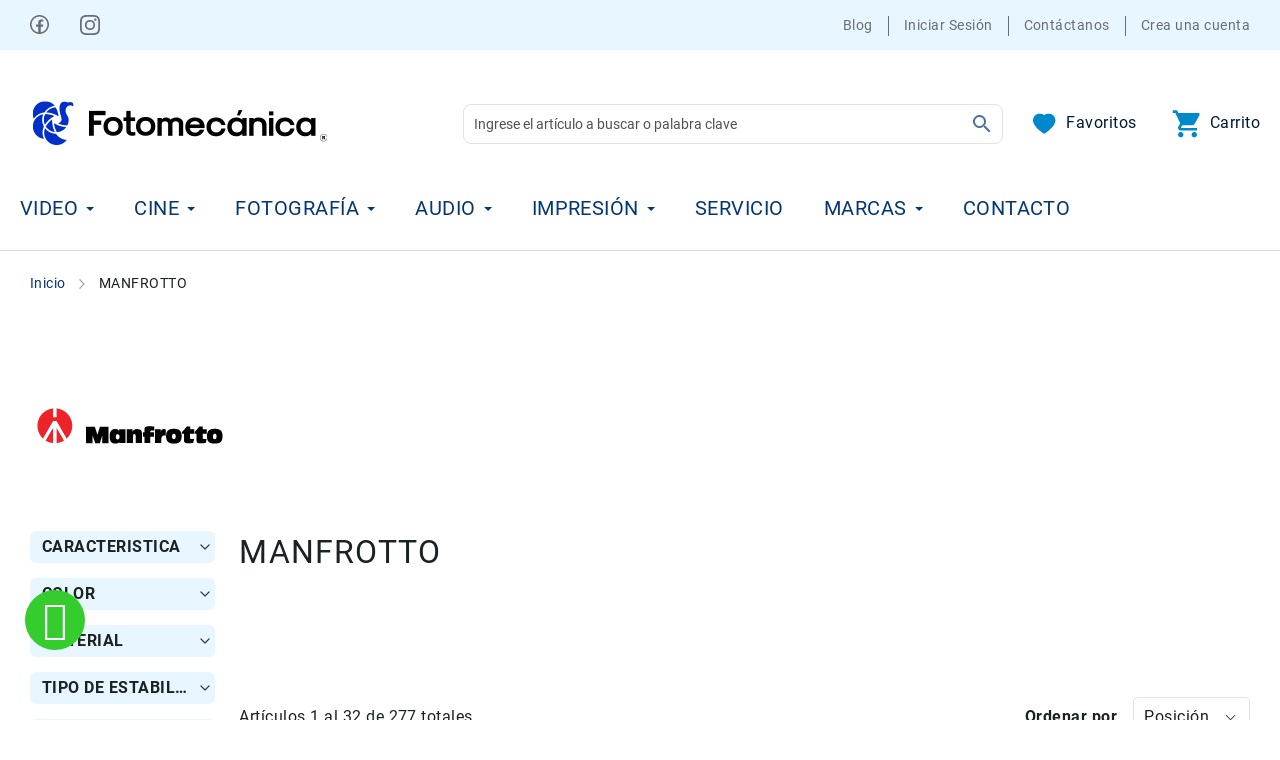

--- FILE ---
content_type: text/html; charset=UTF-8
request_url: https://www.fotomecanica.mx/marca/manfrotto
body_size: 58065
content:
 <!doctype html><html lang="es"><head > <meta charset="utf-8"/>
<meta name="title" content="MANFROTTO  - Fotomecánica"/>
<meta name="description" content="Fotomecanica. Venta, Reparacion y Mantenimiento de Camaras Digitales, Videocamaras, Accesorios y Equipo Fotografico y Video. Distribuidor Autorizado Canon, Nikon y Sony. Agencia de Servicio Autorizada Canon. Servicio tecnico de reparación de camaras de todas las marcas: Canon, Sony, Nikon, Fuji, Samsung, Pentax, Minolta, Olympus, Kodak, JVC, RCA, etc."/>
<meta name="keywords" content="Fotomecanica, Fotomecanica Bolaños, Fotomecanica, camaras digitales, camaras de video, videocamaras, camaras fotograficas, camaras reflex, reflex profesional, canon mexico, sony mexico, nikon mexico, canon, sony, nikon, eos, powershot, power shot, vixia, coolpix, alpha, cybershot, cyber-shot, cyber shot, handycam, camaras canon, camaras nikon, camaras sony, lentes canon, lentes nikon, lentes sony, accesorios canon, accesorios nikon, accesorios sony, servicio canon, servicio sony, servicio nikon, reparacion de camaras digitales, reparacion de camaras, servicio tecnico de reparacion de camaras digitales, compostura de camaras, mantenimiento de camaras, mantenimiento de camaras digitales, reparacion de equipo fotografico, reparacion de camaras fotograficas, reparacion de lentes, reparacion camaras de video, reparacion videocamaras, nikon d5000, nikon d90, nikon d3000, nikon d300, nikon d700, nikon d3, Canon 7D, canon t1i, Canon EOS 50D, Canon EOS 5D, 5d canon, canon xsi, Canon EOS 1d mark, canon xs, canon accesorios, Canon A480, canon g11, Canon SX200, Canon D10, SD1200, Canon SD780, canon xl h1s, canon xl h1a, canon xh g1s, canon xh a1s, canon xl2, canon gl2"/>
<meta name="robots" content="INDEX,FOLLOW"/>
<meta name="viewport" content="width=device-width, initial-scale=1"/>
<meta name="format-detection" content="telephone=no"/>
<title>MANFROTTO  - Fotomecánica</title>
<link  rel="stylesheet" type="text/css"  media="all" href="https://www.fotomecanica.mx/static/version1768840541/frontend/Amasty/fotomecanica/es_MX/mage/calendar.min.css" />
<link  rel="stylesheet" type="text/css"  media="all" href="https://www.fotomecanica.mx/static/version1768840541/frontend/Amasty/fotomecanica/es_MX/css/styles-m.min.css" />
<link  rel="stylesheet" type="text/css"  media="all" href="https://www.fotomecanica.mx/static/version1768840541/frontend/Amasty/fotomecanica/es_MX/Amasty_Base/vendor/slick/amslick.min.css" />
<link  rel="stylesheet" type="text/css"  media="all" href="https://www.fotomecanica.mx/static/version1768840541/frontend/Amasty/fotomecanica/es_MX/css/custom.min.css" />
<link  rel="stylesheet" type="text/css"  media="all" href="https://www.fotomecanica.mx/static/version1768840541/frontend/Amasty/fotomecanica/es_MX/Amasty_Label/vendor/tooltipster/css/tooltipster.min.css" />
<link  rel="stylesheet" type="text/css"  media="all" href="https://www.fotomecanica.mx/static/version1768840541/frontend/Amasty/fotomecanica/es_MX/Amasty_ShopbyBase/css/swiper.min.css" />
<link  rel="stylesheet" type="text/css"  media="all" href="https://www.fotomecanica.mx/static/version1768840541/frontend/Amasty/fotomecanica/es_MX/Meetanshi_WhatsappContact/css/chat.min.css" />
<link  rel="stylesheet" type="text/css"  media="all" href="https://www.fotomecanica.mx/static/version1768840541/frontend/Amasty/fotomecanica/es_MX/Plumrocket_CallForPrice/css/prcallforprice.min.css" />
<link  rel="stylesheet" type="text/css"  media="all" href="https://www.fotomecanica.mx/static/version1768840541/frontend/Amasty/fotomecanica/es_MX/Plumrocket_CallForPrice/css/prcallforprice_custom.min.css" />
<link  rel="stylesheet" type="text/css"  media="all" href="https://www.fotomecanica.mx/static/version1768840541/frontend/Amasty/fotomecanica/es_MX/Smartwave_Dailydeals/css/style.min.css" />
<link  rel="stylesheet" type="text/css"  media="all" href="https://www.fotomecanica.mx/static/version1768840541/frontend/Amasty/fotomecanica/es_MX/Amasty_ShopbyBase/css/chosen/chosen.min.css" />
<link  rel="stylesheet" type="text/css"  media="screen and (min-width: 768px)" href="https://www.fotomecanica.mx/static/version1768840541/frontend/Amasty/fotomecanica/es_MX/css/styles-l.min.css" />









<link  rel="preload" as="font" type="font/woff2" crossorigin="anonymous" href="https://www.fotomecanica.mx/static/version1768840541/frontend/Amasty/fotomecanica/es_MX/fonts/Blank-Theme-Icons/Blank-Theme-Icons.woff2" />
<link  rel="preload" as="font" type="font/woff2" crossorigin="anonymous" href="https://www.fotomecanica.mx/static/version1768840541/frontend/Amasty/fotomecanica/es_MX/fonts/roboto/bold/Roboto-700.woff2" />
<link  rel="preload" as="font" type="font/woff2" crossorigin="anonymous" href="https://www.fotomecanica.mx/static/version1768840541/frontend/Amasty/fotomecanica/es_MX/fonts/roboto/regular/Roboto-400.woff2" />
<link  rel="icon" type="image/x-icon" href="https://www.fotomecanica.mx/media/favicon/websites/1/Logo_aguila.png" />
<link  rel="shortcut icon" type="image/x-icon" href="https://www.fotomecanica.mx/media/favicon/websites/1/Logo_aguila.png" />
<!-- Facebook Pixel Code -->

<noscript>
 <img height="1" width="1" 
src="https://www.facebook.com/tr?id=367145030606771&ev=PageView
&noscript=1"/>
</noscript>
<!-- End Facebook Pixel Code -->
<style>
@media screen and (max-width: 768px) {
body .wa_contact,
body .closeWhatsappButton,
body #whtspbox {
    display: none;
    visibility: hidden;
}
}
.ammenu-submenu-wrapper .ammenu-link.-simple {
    color: #000 !important;
}
.ammenu-submenu-wrapper .ammenu-link.-simple:hover,
.ammenu-submenu-wrapper .ammenu-link.-simple:focus,
.ammenu-submenu-wrapper .ammenu-link.-simple:active {
    color: #0088CC !important;
}
.ammenu-submenu-wrapper .ammenu-link.-simple.-all-link {
    color: #053775 !important;
}
.ammenu-submenu-wrapper .ammenu-link.-simple.-all-link:hover,
.ammenu-submenu-wrapper .ammenu-link.-simple.-all-link:focus,
.ammenu-submenu-wrapper .ammenu-link.-simple.-all-link:active {
    color: #0088CC !important;
}
</style>      <!-- Added the new component below to track server events -->   
    <!-- Google Tag Manager -->

<!-- End Google Tag Manager -->

<!-- Google tag (gtag.js) -->

     <!-- Meta Business Extension for Magento 2 --><!-- End Meta Pixel Code -->   <!-- BEGIN GOOGLE ANALYTICS CODE --><!-- END GOOGLE ANALYTICS CODE -->  <!-- BEGIN GOOGLE ANALYTICS 4 CODE --><!-- END GOOGLE ANALYTICS 4 CODE --> </head><body data-container="body" data-mage-init='{"loaderAjax": {}, "loader": { "icon": "https://www.fotomecanica.mx/static/version1768840541/frontend/Amasty/fotomecanica/es_MX/images/loader-2.gif"}}' class="pl-thm-amasty pl-thm-amasty-fotomecanica amasty-jet-theme page-with-filter amasty-mega-menu page-products categorypath- category-default-category layout-fullwidth wide ambrand-index-index page-layout-2columns-left" id="html-body">    <!-- Google Tag Manager (noscript) -->
<noscript><iframe src="https://www.googletagmanager.com/ns.html?id=GTM-TCB73M6J"
height="0" width="0" style="display:none;visibility:hidden"></iframe></noscript>
<!-- End Google Tag Manager (noscript) -->       <noscript><img height="1" width="1" style="display:none" src="https://www.facebook.com/tr?id=367145030606771&amp;ev=PageView&amp;noscript=1&amp;a=magento_opensource-0.0.0-1.3.5"></noscript>              <div  class="ambanners ambanner-10" data-position="10" data-role="amasty-banner-container" ></div> <div class="cookie-status-message" id="cookie-status">The store will not work correctly in the case when cookies are disabled.</div>     <noscript><div class="message global noscript"><div class="content"><p><strong>Parece que JavaScript está deshabilitado en su navegador.</strong> <span> Para la mejor experiencia en nuestro sitio web, asegúrese de activar Javascript en su navegador.</span></p></div></div></noscript>         <div class="page-wrapper"><header id="ammenu-header-container" class="ammenu-header-container page-header"> <div class="panel wrapper"><div class="panel header">   <ul class="amtheme-socials-list">  <li class="amtheme-item"><a href="https://web.facebook.com/Fotomecanica" class="amtheme-action facebook" title="Facebook" aria-label="Facebook" target="_blank"> <svg width="20" height="20" viewBox="0 0 20 20" fill="none" xmlns="http://www.w3.org/2000/svg"><path d="M9.5 0C4.26233 0 0 4.26233 0 9.5C0 14.7377 4.26233 19 9.5 19C14.7377 19 19 14.7377 19 9.5C19 4.26233 14.7377 0 9.5 0ZM9.5 1.58333C13.8819 1.58333 17.4167 5.11813 17.4167 9.5C17.4186 11.3952 16.739 13.228 15.5019 14.6637C14.2648 16.0995 12.5527 17.0426 10.678 17.3209V11.8085H12.9327L13.2865 9.51821H10.678V8.26737C10.678 7.31738 10.9907 6.47267 11.8798 6.47267H13.3087V4.4745C13.0578 4.44046 12.5265 4.36683 11.5227 4.36683C9.42638 4.36683 8.19771 5.47358 8.19771 7.99583V9.51821H6.04279V11.8085H8.19771V17.3011C6.34897 16.9968 4.66865 16.0451 3.45696 14.616C2.24528 13.187 1.58119 11.3736 1.58333 9.5C1.58333 5.11813 5.11813 1.58333 9.5 1.58333Z" fill="#6A6E73"/></svg></a></li>  <li class="amtheme-item"><a href="https://www.instagram.com/fotomecanica.mx" class="amtheme-action instagram" title="Instagram" aria-label="Instagram" target="_blank">  <svg xmlns="http://www.w3.org/2000/svg" fill="none" viewBox="0 0 30 30">
    <path fill="#3D3731" d="M15 0c-4.07 0-4.58.02-6.18.09-1.6.07-2.7.33-3.65.7-.98.38-1.82.9-2.65 1.73A7.35 7.35 0 00.79 5.17c-.37.96-.63 2.05-.7 3.65C.02 10.42 0 10.92 0 15c0 4.07.02 4.58.09 6.18.07 1.6.33 2.7.7 3.65.38.98.9 1.82 1.73 2.65a7.35 7.35 0 002.65 1.73 11 11 0 003.65.7c1.6.07 2.1.09 6.18.09 4.07 0 4.58-.02 6.18-.09a11 11 0 003.65-.7c.98-.38 1.82-.9 2.65-1.73a7.35 7.35 0 001.73-2.65 11 11 0 00.7-3.65c.07-1.6.09-2.1.09-6.18 0-4.07-.02-4.58-.09-6.18a11 11 0 00-.7-3.65 7.35 7.35 0 00-1.73-2.65A7.35 7.35 0 0024.83.79c-.96-.37-2.05-.63-3.65-.7C19.58.02 19.08 0 15 0zm0 2.7c4 0 4.48.02 6.06.09a8.3 8.3 0 012.79.52c.7.27 1.2.6 1.72 1.12.53.52.85 1.02 1.12 1.72.2.53.45 1.33.52 2.79.07 1.58.09 2.05.09 6.06 0 4-.02 4.48-.09 6.06a8.3 8.3 0 01-.52 2.79c-.27.7-.6 1.2-1.12 1.72-.52.53-1.02.85-1.72 1.12a8.3 8.3 0 01-2.79.52c-1.58.07-2.05.09-6.06.09-4 0-4.48-.02-6.06-.09a8.3 8.3 0 01-2.79-.52c-.7-.27-1.2-.6-1.72-1.12a4.65 4.65 0 01-1.12-1.72 8.3 8.3 0 01-.52-2.79c-.07-1.58-.09-2.05-.09-6.06 0-4 .02-4.48.09-6.06a8.3 8.3 0 01.52-2.79c.27-.7.6-1.2 1.12-1.72A4.65 4.65 0 016.15 3.3a8.3 8.3 0 012.79-.52c1.58-.07 2.05-.09 6.06-.09z"/>
    <path fill="#3D3731" d="M15 20a5 5 0 110-10 5 5 0 010 10zm0-12.7a7.7 7.7 0 100 15.4 7.7 7.7 0 000-15.4zm9.8-.3a1.8 1.8 0 11-3.6 0 1.8 1.8 0 013.6 0z"/>
</svg>
  </a></li>  </ul> <a class="action skip contentarea" href="#contentarea"><span> Ir al contenido</span></a>  <div class="amtheme-compare-link" data-bind="scope: 'compareProducts'" data-role="compare-products-link"><a class="amtheme-link compare" title="Comparar artículos" data-bind="attr: {'href': compareProducts().listUrl}, css: {'-show': !!compareProducts().count}"><svg class="amtheme-icon"><use xlink:href="#icon-compare"/></svg><span>Comparar</span> <span class="amtheme-counter" data-bind="text: compareProducts().count"></span></a></div>    <ul class="header links"><li class="nav item"><a href="https://www.fotomecanica.mx/blog.html">Blog</a></li>  <li class="authorization-link " data-label="o" title="Iniciar&#x20;Sesi&#xF3;n&#x20;" aria-label="Iniciar&#x20;Sesi&#xF3;n&#x20;"><a href="https://www.fotomecanica.mx/customer/account/login/"  title="Iniciar&#x20;Sesi&#xF3;n&#x20;" aria-label="Iniciar&#x20;Sesi&#xF3;n&#x20;">Iniciar Sesión </a></li><li><a href="https://contacto.fotomecanica.mx/" id="idyNJ31pB2" class="tfa-logout-link" >Contáctanos</a></li>  <li><a href="https://www.fotomecanica.mx/customer/account/create/" id="idP96wQZKw" >Crea una cuenta</a></li></ul></div></div><div class="header content"> <!-- ko scope: 'index = ammenu_hamburger_toggle' --><!-- ko if: $data.source.isMobile() || false --><button class="ammenu-button -hamburger -trigger" aria-controls="ammenu-sidebar" aria-haspopup="menu" type="button" data-bind=" style: { color: color_settings.hamburger_icon_color }, event: { click: toggling }, attr: { title: $t('Toggling menu'), 'aria-expanded': isOpen().toString(), 'aria-hidden': $data.source.isMobile() ? 'true' : 'false' }"></button>  <style> @media (min-width: 1025px) { .ammenu-button.-hamburger.-trigger { display: none; } }</style> <!-- /ko --><!-- /ko -->   <style> @media (max-width: 768px) { .logo .logo-image { width: auto; height: auto; } }</style> <a class="logo ammenu-logo " href="https://www.fotomecanica.mx/" title="Fotomec&#xE1;nica" aria-label="store logo"> <picture><source srcset="https&#x3A;&#x2F;&#x2F;www.fotomecanica.mx&#x2F;media&#x2F;amasty&#x2F;jet_theme&#x2F;mobile_logo&#x2F;default&#x2F;LogoFMJBHorizontalSTransparente_1.png" media=&#x28;max-width&#x3A;&#x20;768px&#x29;> <img src="https://www.fotomecanica.mx/media/logo/stores/1/LogoFMJBHorizontalSTransparente.png" title="Fotomec&#xE1;nica" alt="Fotomec&#xE1;nica" class="logo-image" width="320" height="87" /></picture></a>  <section class="amsearch-wrapper-block" data-amsearch-wrapper="block" data-bind=" scope: 'amsearch_wrapper', mageInit: { 'Magento_Ui/js/core/app': { components: { amsearch_wrapper: { component: 'Amasty_Xsearch/js/wrapper', data: {&quot;url&quot;:&quot;https:\/\/www.fotomecanica.mx\/amasty_xsearch\/autocomplete\/index\/&quot;,&quot;url_result&quot;:&quot;https:\/\/www.fotomecanica.mx\/catalogsearch\/result\/&quot;,&quot;url_popular&quot;:&quot;https:\/\/www.fotomecanica.mx\/search\/term\/popular\/&quot;,&quot;isDynamicWidth&quot;:false,&quot;isProductBlockEnabled&quot;:true,&quot;width&quot;:900,&quot;displaySearchButton&quot;:false,&quot;fullWidth&quot;:false,&quot;minChars&quot;:2,&quot;delay&quot;:500,&quot;currentUrlEncoded&quot;:&quot;aHR0cHM6Ly93d3cuZm90b21lY2FuaWNhLm14L21hcmNhL21hbmZyb3R0bw,,&quot;,&quot;color_settings&quot;:[],&quot;popup_display&quot;:0} } } } }"><div class="amsearch-form-block" data-bind=" style: { width: resized() ? data.width + 'px' : '' }, css: { '-opened': opened }, afterRender: initCssVariables">   <section class="amsearch-input-wrapper" data-bind=" css: { '-dynamic-width': data.isDynamicWidth, '-match': $data.readyForSearch(), '-typed': inputValue && inputValue().length }"><input type="text" name="q" placeholder="Ingrese&#x20;el&#x20;art&#xED;culo&#x20;a&#x20;buscar&#x20;o&#x20;palabra&#x20;clave" class="amsearch-input" maxlength="128" role="combobox" aria-haspopup="false" aria-autocomplete="both" autocomplete="off" aria-expanded="false" data-amsearch-block="input" data-bind=" afterRender: initInputValue, hasFocus: focused, value: inputValue, event: { keypress: onEnter }, valueUpdate: 'input'"><!-- ko template: { name: templates.loader } --><!-- /ko --><button class="amsearch-button -close -clear -icon" style="display: none" data-bind=" event: { click: inputValue.bind(this, '') }, attr: { title: $t('Clear Field') }, visible: inputValue && inputValue().length"></button> <button class="amsearch-button -loupe -clear -icon -disabled" data-bind=" event: { click: search }, css: { '-disabled': !$data.match() }, attr: { title: $t('Search') }"></button></section>      <section class="amsearch-result-section" data-amsearch-js="results" style="display: none;" data-bind=" css: { '-small': $data.data.width < 700 && !$data.data.fullWidth }, afterRender: function (node) { initResultSection(node, 1) }, style: resultSectionStyles(), visible: $data.opened()"><!-- ko if: !$data.match() && $data.preload() --><!-- ko template: { name: templates.preload } --><!-- /ko --><!-- /ko --><!-- ko if: $data.match() --><!-- ko template: { name: templates.results } --><!-- /ko --><!-- /ko --><!-- ko if: $data.message() && $data.message().length --><!-- ko template: { name: templates.message } --><!-- /ko --><!-- /ko --></section></div></section><div class="amtheme-icons-container">  <div class="amtheme-header-icon am-no-display-mobile"><a href="https://www.fotomecanica.mx/wishlist/" class="amtheme-link" aria-label="Mi lista de deseos" title="Mi lista de deseos" ><svg class="amtheme-icon" width="26" height="23" viewBox="0 0 26 23" fill="none" xmlns="http://www.w3.org/2000/svg"><path d="M24.7204 4.97809C24.3274 4.0691 23.7606 3.24539 23.0519 2.55305C22.3426 1.85865 21.5064 1.30682 20.5886 0.927573C19.637 0.532752 18.6163 0.33066 17.5858 0.333028C16.1401 0.333028 14.7296 0.728415 13.5039 1.47526C13.2106 1.65391 12.932 1.85014 12.6681 2.06394C12.4042 1.85014 12.1256 1.65391 11.8324 1.47526C10.6066 0.728415 9.19611 0.333028 7.75042 0.333028C6.70941 0.333028 5.70065 0.532186 4.74761 0.927573C3.82683 1.30832 2.99695 1.856 2.28437 2.55305C1.57471 3.2446 1.00781 4.06852 0.615811 4.97809C0.208203 5.92409 0 6.92867 0 7.96253C0 8.93782 0.199406 9.95411 0.595284 10.988C0.926649 11.852 1.4017 12.7482 2.00872 13.6532C2.97056 15.0853 4.29308 16.579 5.93525 18.0932C8.65655 20.6032 11.3515 22.337 11.4658 22.4073L12.1608 22.8525C12.4687 23.0487 12.8646 23.0487 13.1725 22.8525L13.8675 22.4073C13.9818 22.3341 16.6738 20.6032 19.3981 18.0932C21.0402 16.579 22.3627 15.0853 23.3246 13.6532C23.9316 12.7482 24.4096 11.852 24.738 10.988C25.1339 9.95411 25.3333 8.93782 25.3333 7.96253C25.3362 6.92867 25.128 5.92409 24.7204 4.97809Z" fill="#0088CC"/></svg><span class="label">Favoritos</span></a></div> <div data-block="minicart" class="minicart-wrapper amtheme-header-icon" data-amtheme-js="minicart"><a class="action showcart" href="https://www.fotomecanica.mx/checkout/cart/" data-bind="scope: 'minicart_content'" aria-label="Mi&#x20;carrito" title="Mi&#x20;carrito" ><svg class="amtheme-icon" width="29" height="29" viewBox="0 0 29 29" fill="none" xmlns="http://www.w3.org/2000/svg" focusable="false"><path d="M23.0667 22.733C21.5127 22.733 20.2667 23.979 20.2667 25.533C20.2667 26.2756 20.5617 26.9878 21.0868 27.5129C21.6119 28.038 22.3241 28.333 23.0667 28.333C23.8093 28.333 24.5215 28.038 25.0466 27.5129C25.5717 26.9878 25.8667 26.2756 25.8667 25.533C25.8667 24.7904 25.5717 24.0782 25.0466 23.5531C24.5215 23.028 23.8093 22.733 23.0667 22.733ZM0.666664 0.333008V3.13301H3.46666L8.50666 13.759L6.60266 17.189C6.39266 17.581 6.26666 18.043 6.26666 18.533C6.26666 19.2756 6.56166 19.9878 7.08676 20.5129C7.61187 21.038 8.32406 21.333 9.06666 21.333H25.8667V18.533H9.65466C9.56184 18.533 9.47281 18.4961 9.40718 18.4305C9.34154 18.3649 9.30466 18.2758 9.30466 18.183C9.30466 18.113 9.31866 18.057 9.34666 18.015L10.6067 15.733H21.0367C22.0867 15.733 23.0107 15.145 23.4867 14.291L28.4987 5.23301C28.5967 5.00901 28.6667 4.77101 28.6667 4.53301C28.6667 4.1617 28.5192 3.80561 28.2566 3.54306C27.9941 3.28051 27.638 3.13301 27.2667 3.13301H6.56066L5.24466 0.333008H0.666664ZM9.06666 22.733C7.51266 22.733 6.26666 23.979 6.26666 25.533C6.26666 26.2756 6.56166 26.9878 7.08676 27.5129C7.61187 28.038 8.32406 28.333 9.06666 28.333C9.80927 28.333 10.5215 28.038 11.0466 27.5129C11.5717 26.9878 11.8667 26.2756 11.8667 25.533C11.8667 24.7904 11.5717 24.0782 11.0466 23.5531C10.5215 23.028 9.80927 22.733 9.06666 22.733Z" fill="#0088CC"/></svg><span class="label">Carrito</span> <span class="counter qty empty" data-bind="css: { empty: !!getCartParam('summary_count') == false && !isLoading() }, blockLoader: isLoading"><span class="counter-number"><!-- ko text: getCartParam('summary_count') --><!-- /ko --></span> <span class="counter-label"><!-- ko if: getCartParam('summary_count') --><!-- ko text: getCartParam('summary_count') --><!-- /ko --><!-- ko i18n: 'items' --><!-- /ko --><!-- /ko --></span></span></a>  <div class="block block-minicart " data-role="dropdownDialog" data-mage-init='{"dropdownDialog":{ "appendTo":"[data-block=minicart]", "triggerTarget":".showcart", "timeout": "2000", "closeOnMouseLeave": false, "closeOnEscape": true, "triggerClass":"active", "parentClass":"active", "buttons":[]}}'><div id="minicart-content-wrapper" class="amtheme-minicart-content qty-square" data-bind="scope: 'minicart_content'"><!-- ko template: getTemplate() --><!-- /ko --></div></div> </div></div>  </div>    <section class="ammenu-robots-navigation"><nav class="navigation" data-action="navigation" aria-disabled="true" aria-hidden="true" tabindex="-1"><ul aria-disabled="true" aria-hidden="true">  <li class="category-item nav-0" role="presentation"><a href="https://www.fotomecanica.mx/video.html" tabindex="-1" title="Video">Video</a>  <ul class="submenu">  <li class="category-item nav-0-0" role="presentation"><a href="https://www.fotomecanica.mx/video/video-videocamaras.html" tabindex="-1" title="Videoc&#xE1;maras">Videocámaras</a>  <ul class="submenu">  <li class="category-item nav-0-0-0" role="presentation"><a href="https://www.fotomecanica.mx/video/video-videocamaras/video-videocamaras-profesional.html" tabindex="-1" title="Profesionales">Profesionales</a> </li>   <li class="category-item nav-0-0-1" role="presentation"><a href="https://www.fotomecanica.mx/video/video-videocamaras/videocamaras-compactas-semprofesionales.html" tabindex="-1" title="Compactas&#x20;y&#x20;semiprofesionales">Compactas y semiprofesionales</a> </li>   <li class="category-item nav-0-0-2" role="presentation"><a href="https://www.fotomecanica.mx/video/video-videocamaras/video-videocamaras-para-accion-y-deportes.html" tabindex="-1" title="Acci&#xF3;n&#x20;y&#x20;Deportes">Acción y Deportes</a> </li>   <li class="category-item nav-0-0-3" role="presentation"><a href="https://www.fotomecanica.mx/video/video-videocamaras/kits.html" tabindex="-1" title="Kits">Kits</a> </li> </ul></li>   <li class="category-item nav-0-1" role="presentation"><a href="https://www.fotomecanica.mx/video/monitores.html" tabindex="-1" title="Monitores">Monitores</a>  <ul class="submenu">  <li class="category-item nav-0-1-0" role="presentation"><a href="https://www.fotomecanica.mx/video/monitores/accesorios.html" tabindex="-1" title="Accesorios">Accesorios</a> </li> </ul></li>   <li class="category-item nav-0-2" role="presentation"><a href="https://www.fotomecanica.mx/video/drones-y-filmaciones-aereas.html" tabindex="-1" title="Drones&#x20;">Drones </a>  <ul class="submenu">  <li class="category-item nav-0-2-0" role="presentation"><a href="https://www.fotomecanica.mx/video/drones-y-filmaciones-aereas/accesorios-drones.html" tabindex="-1" title="Accesorios">Accesorios</a> </li>   <li class="category-item nav-0-2-1" role="presentation"><a href="https://www.fotomecanica.mx/video/drones-y-filmaciones-aereas/kit1.html" tabindex="-1" title="Kit1">Kit1</a> </li> </ul></li>   <li class="category-item nav-0-3" role="presentation"><a href="https://www.fotomecanica.mx/video/video-accesorios.html" tabindex="-1" title="Accesorios">Accesorios</a>  <ul class="submenu">  <li class="category-item nav-0-3-0" role="presentation"><a href="https://www.fotomecanica.mx/video/video-accesorios/video-accesorios-baterias-y-cargadores.html" tabindex="-1" title="Bater&#xED;as&#x20;y&#x20;Cargadores">Baterías y Cargadores</a> </li>   <li class="category-item nav-0-3-1" role="presentation"><a href="https://www.fotomecanica.mx/video/video-accesorios/video-accesorios-tarjetas-de-memoria-y-medios.html" tabindex="-1" title="Tarjetas&#x20;de&#x20;Memoria&#x20;y&#x20;Medios">Tarjetas de Memoria y Medios</a> </li>   <li class="category-item nav-0-3-2" role="presentation"><a href="https://www.fotomecanica.mx/video/video-accesorios/video-accesorios-estuches-y-maletas.html" tabindex="-1" title="Estuches&#x20;y&#x20;Maletas">Estuches y Maletas</a> </li>   <li class="category-item nav-0-3-3" role="presentation"><a href="https://www.fotomecanica.mx/video/video-accesorios/video-accesorios-iluminacion.html" tabindex="-1" title="Iluminaci&#xF3;n">Iluminación</a> </li>   <li class="category-item nav-0-3-4" role="presentation"><a href="https://www.fotomecanica.mx/video/video-accesorios/tripies-y-monopies-video.html" tabindex="-1" title="Tripi&#xE9;s&#x20;y&#x20;Monopi&#xE9;s&#x20;">Tripiés y Monopiés </a> </li>   <li class="category-item nav-0-3-5" role="presentation"><a href="https://www.fotomecanica.mx/video/video-accesorios/rieles-o-sliders.html" tabindex="-1" title="Rieles&#x20;&#xF3;&#x20;Sliders">Rieles ó Sliders</a> </li>   <li class="category-item nav-0-3-6" role="presentation"><a href="https://www.fotomecanica.mx/video/video-accesorios/monitores-campo-viewfinders-67.html" tabindex="-1" title="Monitores&#x20;de&#x20;Campo&#x20;y&#x20;Viewfinders">Monitores de Campo y Viewfinders</a> </li>   <li class="category-item nav-0-3-7" role="presentation"><a href="https://www.fotomecanica.mx/video/video-accesorios/video-accesorios-otros-accesorios.html" tabindex="-1" title="Otros&#x20;Accesorios">Otros Accesorios</a> </li>   <li class="category-item nav-0-3-8" role="presentation"><a href="https://www.fotomecanica.mx/video/video-accesorios/video-accesorios-cuidados-y-mantenimiento.html" tabindex="-1" title="Cuidados&#x20;y&#x20;Mantenimiento">Cuidados y Mantenimiento</a> </li>   <li class="category-item nav-0-3-9" role="presentation"><a href="https://www.fotomecanica.mx/video/video-accesorios/follow-focus.html" tabindex="-1" title="Follow&#x20;Focus">Follow Focus</a> </li>   <li class="category-item nav-0-3-10" role="presentation"><a href="https://www.fotomecanica.mx/video/video-accesorios/accesorios-de-accion.html" tabindex="-1" title="Accesorios&#x20;de&#x20;acci&#xF3;n">Accesorios de acción</a> </li>   <li class="category-item nav-0-3-11" role="presentation"><a href="https://www.fotomecanica.mx/video/video-accesorios/sistemas-de-intercomunicacion.html" tabindex="-1" title="Sistemas&#x20;de&#x20;intercomunicaci&#xF3;n">Sistemas de intercomunicación</a> </li> </ul></li>   <li class="category-item nav-0-4" role="presentation"><a href="https://www.fotomecanica.mx/video/kits.html" tabindex="-1" title="Kits">Kits</a> </li>   <li class="category-item nav-0-5" role="presentation"><a href="https://www.fotomecanica.mx/video/videolamparas.html" tabindex="-1" title="Videolamparas">Videolamparas</a> </li> </ul></li>   <li class="category-item nav-1" role="presentation"><a href="https://www.fotomecanica.mx/cine.html" tabindex="-1" title="Cine">Cine</a>  <ul class="submenu">  <li class="category-item nav-1-0" role="presentation"><a href="https://www.fotomecanica.mx/cine/cinema.html" tabindex="-1" title="Cinema">Cinema</a> </li>   <li class="category-item nav-1-1" role="presentation"><a href="https://www.fotomecanica.mx/cine/lentes-para-cine.html" tabindex="-1" title="Lentes&#x20;para&#x20;Cine">Lentes para Cine</a> </li>   <li class="category-item nav-1-2" role="presentation"><a href="https://www.fotomecanica.mx/cine/rigs.html" tabindex="-1" title="Rigs">Rigs</a> </li>   <li class="category-item nav-1-3" role="presentation"><a href="https://www.fotomecanica.mx/cine/monitores.html" tabindex="-1" title="Monitores">Monitores</a> </li>   <li class="category-item nav-1-4" role="presentation"><a href="https://www.fotomecanica.mx/cine/camaras-de-cine.html" tabindex="-1" title="Camaras&#x20;de&#x20;Cine">Camaras de Cine</a> </li>   <li class="category-item nav-1-5" role="presentation"><a href="https://www.fotomecanica.mx/cine/kits.html" tabindex="-1" title="Kits">Kits</a> </li>   <li class="category-item nav-1-6" role="presentation"><a href="https://www.fotomecanica.mx/cine/accesorios.html" tabindex="-1" title="Accesorios">Accesorios</a> </li> </ul></li>   <li class="category-item nav-2" role="presentation"><a href="https://www.fotomecanica.mx/fotografia.html" tabindex="-1" title="Fotograf&#xED;a">Fotografía</a>  <ul class="submenu">  <li class="category-item nav-2-0" role="presentation"><a href="https://www.fotomecanica.mx/fotografia/camaras.html" tabindex="-1" title="C&#xE1;maras">Cámaras</a>  <ul class="submenu">  <li class="category-item nav-2-0-0" role="presentation"><a href="https://www.fotomecanica.mx/fotografia/camaras/camaras-digitales-mirrorless.html" tabindex="-1" title="Mirrorless">Mirrorless</a> </li>   <li class="category-item nav-2-0-1" role="presentation"><a href="https://www.fotomecanica.mx/fotografia/camaras/camaras-digitales-reflex-dslr.html" tabindex="-1" title="Reflex&#x20;&#x28;DSLR&#x29;">Reflex (DSLR)</a> </li>   <li class="category-item nav-2-0-2" role="presentation"><a href="https://www.fotomecanica.mx/fotografia/camaras/camaras-digitales-compactas.html" tabindex="-1" title="Compactas">Compactas</a> </li>   <li class="category-item nav-2-0-3" role="presentation"><a href="https://www.fotomecanica.mx/fotografia/camaras/fullframe.html" tabindex="-1" title="Fullframe">Fullframe</a> </li>   <li class="category-item nav-2-0-4" role="presentation"><a href="https://www.fotomecanica.mx/fotografia/camaras/camaras-instantaneas.html" tabindex="-1" title="Instant&#xE1;neas">Instantáneas</a> </li> </ul></li>   <li class="category-item nav-2-1" role="presentation"><a href="https://www.fotomecanica.mx/fotografia/lentes.html" tabindex="-1" title="Lentes">Lentes</a>  <ul class="submenu">  <li class="category-item nav-2-1-0" role="presentation"><a href="https://www.fotomecanica.mx/fotografia/lentes/lentes-apsc.html" tabindex="-1" title="APS-C">APS-C</a> </li>   <li class="category-item nav-2-1-1" role="presentation"><a href="https://www.fotomecanica.mx/fotografia/lentes/lentes-full-frame.html" tabindex="-1" title="Fullframe">Fullframe</a> </li>   <li class="category-item nav-2-1-2" role="presentation"><a href="https://www.fotomecanica.mx/fotografia/lentes/lentes-mirrorles.html" tabindex="-1" title="Mirrorless">Mirrorless</a> </li>   <li class="category-item nav-2-1-3" role="presentation"><a href="https://www.fotomecanica.mx/fotografia/lentes/lentes-slr.html" tabindex="-1" title="DSLR">DSLR</a> </li>   <li class="category-item nav-2-1-4" role="presentation"><a href="https://www.fotomecanica.mx/fotografia/lentes/accesorios-de-lentes.html" tabindex="-1" title="Accesorios">Accesorios</a>  <ul class="submenu">  <li class="category-item nav-2-1-4-0" role="presentation"><a href="https://www.fotomecanica.mx/fotografia/lentes/accesorios-de-lentes/filtros.html" tabindex="-1" title="Filtros">Filtros</a> </li>   <li class="category-item nav-2-1-4-1" role="presentation"><a href="https://www.fotomecanica.mx/fotografia/lentes/accesorios-de-lentes/kits.html" tabindex="-1" title="Kits">Kits</a> </li> </ul></li> </ul></li>   <li class="category-item nav-2-2" role="presentation"><a href="https://www.fotomecanica.mx/fotografia/fotografia-accesorios.html" tabindex="-1" title="Accesorios">Accesorios</a>  <ul class="submenu">  <li class="category-item nav-2-2-0" role="presentation"><a href="https://www.fotomecanica.mx/fotografia/fotografia-accesorios/fotografia-accesorios-baterias-cargadores.html" tabindex="-1" title="Bater&#xED;as&#x20;y&#x20;Cargadores">Baterías y Cargadores</a> </li>   <li class="category-item nav-2-2-1" role="presentation"><a href="https://www.fotomecanica.mx/fotografia/fotografia-accesorios/fotografia-accesorios-tarjetas-memoria-pelicula.html" tabindex="-1" title="Memorias&#x20;y&#x20;Almacenamiento">Memorias y Almacenamiento</a> </li>   <li class="category-item nav-2-2-2" role="presentation"><a href="https://www.fotomecanica.mx/fotografia/fotografia-accesorios/estuches-maletas.html" tabindex="-1" title="Estuches,&#x20;Mochilas&#x20;y&#x20;Maletas">Estuches, Mochilas y Maletas</a> </li>   <li class="category-item nav-2-2-3" role="presentation"><a href="https://www.fotomecanica.mx/fotografia/fotografia-accesorios/fundas-y-protectores.html" tabindex="-1" title="Fundas&#x20;y&#x20;protectores">Fundas y protectores</a> </li>   <li class="category-item nav-2-2-4" role="presentation"><a href="https://www.fotomecanica.mx/fotografia/fotografia-accesorios/strap-correa.html" tabindex="-1" title="Correas&#x20;">Correas </a>  <ul class="submenu">  <li class="category-item nav-2-2-4-0" role="presentation"><a href="https://www.fotomecanica.mx/fotografia/fotografia-accesorios/strap-correa/accesorios-para-correas.html" tabindex="-1" title="Accesorios&#x20;para&#x20;Correas">Accesorios para Correas</a> </li> </ul></li>   <li class="category-item nav-2-2-5" role="presentation"><a href="https://www.fotomecanica.mx/fotografia/fotografia-accesorios/fotografia-accesorios-flashes-iluminacion.html" tabindex="-1" title="Flashes&#x20;e&#x20;Iluminaci&#xF3;n">Flashes e Iluminación</a>  <ul class="submenu">  <li class="category-item nav-2-2-5-0" role="presentation"><a href="https://www.fotomecanica.mx/fotografia/fotografia-accesorios/fotografia-accesorios-flashes-iluminacion/lamparas-portatiles.html" tabindex="-1" title="L&#xE1;mparas&#x20;port&#xE1;tiles">Lámparas portátiles</a> </li> </ul></li>   <li class="category-item nav-2-2-6" role="presentation"><a href="https://www.fotomecanica.mx/fotografia/fotografia-accesorios/disparadores-accesorios-fotografia.html" tabindex="-1" title="Accesorios&#x20;para&#x20;Fotograf&#xED;a">Accesorios para Fotografía</a>  <ul class="submenu">  <li class="category-item nav-2-2-6-0" role="presentation"><a href="https://www.fotomecanica.mx/fotografia/fotografia-accesorios/disparadores-accesorios-fotografia/empu-adora-y-grip.html" tabindex="-1" title="Empu&#xF1;adora&#x20;y&#x20;Grip">Empuñadora y Grip</a> </li>   <li class="category-item nav-2-2-6-1" role="presentation"><a href="https://www.fotomecanica.mx/fotografia/fotografia-accesorios/disparadores-accesorios-fotografia/kits.html" tabindex="-1" title="Kits">Kits</a> </li> </ul></li>   <li class="category-item nav-2-2-7" role="presentation"><a href="https://www.fotomecanica.mx/fotografia/fotografia-accesorios/tripies-monopies.html" tabindex="-1" title="Tripi&#xE9;s&#x20;y&#x20;Monopi&#xE9;s">Tripiés y Monopiés</a>  <ul class="submenu">  <li class="category-item nav-2-2-7-0" role="presentation"><a href="https://www.fotomecanica.mx/fotografia/fotografia-accesorios/tripies-monopies/cabeza.html" tabindex="-1" title="Cabeza">Cabeza</a> </li>   <li class="category-item nav-2-2-7-1" role="presentation"><a href="https://www.fotomecanica.mx/fotografia/fotografia-accesorios/tripies-monopies/kits.html" tabindex="-1" title="Kits">Kits</a> </li> </ul></li>   <li class="category-item nav-2-2-8" role="presentation"><a href="https://www.fotomecanica.mx/fotografia/fotografia-accesorios/fotografia-accesorios-cuidados-y-mantenimiento.html" tabindex="-1" title="Cuidados&#x20;y&#x20;Mantenimiento">Cuidados y Mantenimiento</a> </li>   <li class="category-item nav-2-2-9" role="presentation"><a href="https://www.fotomecanica.mx/fotografia/fotografia-accesorios/kits.html" tabindex="-1" title="Kits">Kits</a> </li>   <li class="category-item nav-2-2-10" role="presentation"><a href="https://www.fotomecanica.mx/fotografia/fotografia-accesorios/.html" tabindex="-1" title="Marco">Marco</a> </li> </ul></li>   <li class="category-item nav-2-3" role="presentation"><a href="https://www.fotomecanica.mx/fotografia/conferencia.html" tabindex="-1" title="Conferencia">Conferencia</a> </li> </ul></li>   <li class="category-item nav-3" role="presentation"><a href="https://www.fotomecanica.mx/audio.html" tabindex="-1" title="Audio">Audio</a>  <ul class="submenu">  <li class="category-item nav-3-0" role="presentation"><a href="https://www.fotomecanica.mx/audio/grabadoras.html" tabindex="-1" title="Grabadoras">Grabadoras</a> </li>   <li class="category-item nav-3-1" role="presentation"><a href="https://www.fotomecanica.mx/audio/smartphone.html" tabindex="-1" title="Micr&#xF3;fonos&#x20;">Micrófonos </a>  <ul class="submenu">  <li class="category-item nav-3-1-0" role="presentation"><a href="https://www.fotomecanica.mx/audio/smartphone/microfonos-lavalier.html" tabindex="-1" title="Micr&#xF3;fonos&#x20;lavalier">Micrófonos lavalier</a> </li>   <li class="category-item nav-3-1-1" role="presentation"><a href="https://www.fotomecanica.mx/audio/smartphone/microfonos.html" tabindex="-1" title="Micr&#xF3;fonos&#x20;para&#x20;c&#xE1;maras">Micrófonos para cámaras</a> </li>   <li class="category-item nav-3-1-2" role="presentation"><a href="https://www.fotomecanica.mx/audio/smartphone/microfonos-para-estudio.html" tabindex="-1" title="Micr&#xF3;fonos&#x20;para&#x20;estudio">Micrófonos para estudio</a> </li>   <li class="category-item nav-3-1-3" role="presentation"><a href="https://www.fotomecanica.mx/audio/smartphone/microfonos-para-celulares.html" tabindex="-1" title="Micr&#xF3;fonos&#x20;para&#x20;celulares">Micrófonos para celulares</a> </li>   <li class="category-item nav-3-1-4" role="presentation"><a href="https://www.fotomecanica.mx/audio/smartphone/accesorios-para-microfonos-3.html" tabindex="-1" title="Accesorios&#x20;para&#x20;micr&#xF3;fonos">Accesorios para micrófonos</a> </li>   <li class="category-item nav-3-1-5" role="presentation"><a href="https://www.fotomecanica.mx/audio/smartphone/audio-microfonos-microfonosinalambricos.html" tabindex="-1" title="Microfonos&#x20;inalambricos">Microfonos inalambricos</a> </li>   <li class="category-item nav-3-1-6" role="presentation"><a href="https://www.fotomecanica.mx/audio/smartphone/kits.html" tabindex="-1" title="Kits">Kits</a> </li> </ul></li>   <li class="category-item nav-3-2" role="presentation"><a href="https://www.fotomecanica.mx/audio/audifonos.html" tabindex="-1" title="Aud&#xED;fonos">Audífonos</a>  <ul class="submenu">  <li class="category-item nav-3-2-0" role="presentation"><a href="https://www.fotomecanica.mx/audio/audifonos/audio-audifonos.html" tabindex="-1" title="Auriculares">Auriculares</a>  <ul class="submenu">  <li class="category-item nav-3-2-0-0" role="presentation"><a href="https://www.fotomecanica.mx/audio/audifonos/audio-audifonos/accesorios.html" tabindex="-1" title="Accesorios">Accesorios</a> </li> </ul></li> </ul></li>   <li class="category-item nav-3-3" role="presentation"><a href="https://www.fotomecanica.mx/audio/sistemas-sennheiser-audio.html" tabindex="-1" title="Sistemas">Sistemas</a> </li> </ul></li>   <li class="category-item nav-4" role="presentation"><a href="https://www.fotomecanica.mx/impresion-01.html" tabindex="-1" title="Impresi&#xF3;n">Impresión</a>  <ul class="submenu">  <li class="category-item nav-4-0" role="presentation"><a href="https://www.fotomecanica.mx/impresion-01/impresoras.html" tabindex="-1" title="Impresoras">Impresoras</a> </li>   <li class="category-item nav-4-1" role="presentation"><a href="https://www.fotomecanica.mx/impresion-01/plotters.html" tabindex="-1" title="Plotters">Plotters</a> </li>   <li class="category-item nav-4-2" role="presentation"><a href="https://www.fotomecanica.mx/impresion-01/papel.html" tabindex="-1" title="Consumibles">Consumibles</a> </li> </ul></li>   <li class="category-item nav-5" role="presentation"><a href="https://servicio.fotomecanica.mx/" tabindex="-1" title="Servicio">Servicio</a> </li>   <li class="category-item nav-6" role="presentation"><a href="https://www.fotomecanica.mx/marcas.html" tabindex="-1" title="Marcas">Marcas</a>  <ul class="submenu">  <li class="category-item nav-6-0" role="presentation"><a href="https://www.fotomecanica.mx/marcas/azden.html" tabindex="-1" title="AZDEN">AZDEN</a> </li>   <li class="category-item nav-6-1" role="presentation"><a href="https://www.fotomecanica.mx/marcas/blackrapid.html" tabindex="-1" title="BLACKRAPID">BLACKRAPID</a> </li>   <li class="category-item nav-6-2" role="presentation"><a href="https://www.fotomecanica.mx/marcas/carry-speed.html" tabindex="-1" title="CARRY&#x20;SPEED">CARRY SPEED</a> </li>   <li class="category-item nav-6-3" role="presentation"><a href="https://www.fotomecanica.mx/marcas/cinelogic.html" tabindex="-1" title="CineLogic">CineLogic</a> </li>   <li class="category-item nav-6-4" role="presentation"><a href="https://www.fotomecanica.mx/marcas/dolica.html" tabindex="-1" title="DOLICA">DOLICA</a> </li>   <li class="category-item nav-6-5" role="presentation"><a href="https://www.fotomecanica.mx/marcas/easycover.html" tabindex="-1" title="easyCover">easyCover</a> </li>   <li class="category-item nav-6-6" role="presentation"><a href="https://www.fotomecanica.mx/marcas/firmcam.html" tabindex="-1" title="FIRMCAM">FIRMCAM</a> </li>   <li class="category-item nav-6-7" role="presentation"><a href="https://www.fotomecanica.mx/marcas/floyd-rose.html" tabindex="-1" title="Floyd&#x20;Rose">Floyd Rose</a> </li>   <li class="category-item nav-6-8" role="presentation"><a href="https://www.fotomecanica.mx/marcas/goliath.html" tabindex="-1" title="GOLIATH">GOLIATH</a> </li>   <li class="category-item nav-6-9" role="presentation"><a href="https://www.fotomecanica.mx/marcas/hahnemuhle.html" tabindex="-1" title="Hahnem&#xFC;hle">Hahnemühle</a> </li>   <li class="category-item nav-6-10" role="presentation"><a href="https://www.fotomecanica.mx/marcas/joby.html" tabindex="-1" title="Joby">Joby</a> </li>   <li class="category-item nav-6-11" role="presentation"><a href="https://www.fotomecanica.mx/marcas/kase.html" tabindex="-1" title="Kase">Kase</a> </li>   <li class="category-item nav-6-12" role="presentation"><a href="https://www.fotomecanica.mx/marcas/kata.html" tabindex="-1" title="KATA">KATA</a> </li>   <li class="category-item nav-6-13" role="presentation"><a href="https://www.fotomecanica.mx/marcas/kenko.html" tabindex="-1" title="Kenko">Kenko</a> </li>   <li class="category-item nav-6-14" role="presentation"><a href="https://www.fotomecanica.mx/marcas/kingjoy.html" tabindex="-1" title="KINGJOY">KINGJOY</a> </li>   <li class="category-item nav-6-15" role="presentation"><a href="https://www.fotomecanica.mx/marcas/marca-kodak-1.html" tabindex="-1" title="Kodak">Kodak</a>  <ul class="submenu">  <li class="category-item nav-6-15-0" role="presentation"><a href="https://www.fotomecanica.mx/marcas/marca-kodak/accesorios.html" tabindex="-1" title="Accesorios">Accesorios</a> </li>   <li class="category-item nav-6-15-1" role="presentation"><a href="https://www.fotomecanica.mx/marcas/marca-kodak-1/marca-kodak-fotografia.html" tabindex="-1" title="Fotografia">Fotografia</a> </li>   <li class="category-item nav-6-15-2" role="presentation"><a href="https://www.fotomecanica.mx/marcas/marca-kodak-1/marcas-kodak-impresoras.html" tabindex="-1" title="Impresoras&#x20;">Impresoras </a>  <ul class="submenu">  <li class="category-item nav-6-15-2-0" role="presentation"><a href="https://www.fotomecanica.mx/marcas/marca-kodak-1/marcas-kodak-impresoras/marca-kodak-impresaras-accesorios.html" tabindex="-1" title="Accesorios">Accesorios</a> </li> </ul></li> </ul></li>   <li class="category-item nav-6-16" role="presentation"><a href="https://www.fotomecanica.mx/marcas/lume-cube.html" tabindex="-1" title="Lume&#x20;cube">Lume cube</a> </li>   <li class="category-item nav-6-17" role="presentation"><a href="https://www.fotomecanica.mx/marcas/manfrotto.html" tabindex="-1" title="Manfrotto">Manfrotto</a>  <ul class="submenu">  <li class="category-item nav-6-17-0" role="presentation"><a href="https://www.fotomecanica.mx/marcas/manfrotto/kits.html" tabindex="-1" title="Kits">Kits</a> </li>   <li class="category-item nav-6-17-1" role="presentation"><a href="https://www.fotomecanica.mx/marcas/manfrotto/estuche-mochila.html" tabindex="-1" title="Estuche,mochila">Estuche,mochila</a> </li> </ul></li>   <li class="category-item nav-6-18" role="presentation"><a href="https://www.fotomecanica.mx/marcas/micnova.html" tabindex="-1" title="Micnova">Micnova</a> </li>   <li class="category-item nav-6-19" role="presentation"><a href="https://www.fotomecanica.mx/marcas/mindshift.html" tabindex="-1" title="MindShift&#x20;Gear">MindShift Gear</a> </li>   <li class="category-item nav-6-20" role="presentation"><a href="https://www.fotomecanica.mx/marcas/national-geographic.html" tabindex="-1" title="National&#x20;Geographic">National Geographic</a> </li>   <li class="category-item nav-6-21" role="presentation"><a href="https://www.fotomecanica.mx/marcas/smallrig.html" tabindex="-1" title="SmallRig">SmallRig</a> </li>   <li class="category-item nav-6-22" role="presentation"><a href="https://www.fotomecanica.mx/marcas/sony.html" tabindex="-1" title="SONY">SONY</a>  <ul class="submenu">  <li class="category-item nav-6-22-0" role="presentation"><a href="https://www.fotomecanica.mx/marcas/sony/fotografia.html" tabindex="-1" title="FOTOGRAFIA">FOTOGRAFIA</a>  <ul class="submenu">  <li class="category-item nav-6-22-0-0" role="presentation"><a href="https://www.fotomecanica.mx/marcas/sony/fotografia/camaras-cyber-shot.html" tabindex="-1" title="C&#xE1;maras&#x20;Cyber-Shot">Cámaras Cyber-Shot</a> </li>   <li class="category-item nav-6-22-0-1" role="presentation"><a href="https://www.fotomecanica.mx/marcas/sony/fotografia/camaras-alpha.html" tabindex="-1" title="C&#xE1;maras&#x20;ALPHA">Cámaras ALPHA</a> </li>   <li class="category-item nav-6-22-0-2" role="presentation"><a href="https://www.fotomecanica.mx/marcas/sony/fotografia/lentes-alpha.html" tabindex="-1" title="Lentes&#x20;ALPHA">Lentes ALPHA</a> </li>   <li class="category-item nav-6-22-0-3" role="presentation"><a href="https://www.fotomecanica.mx/marcas/sony/fotografia/flashes-speedlite.html" tabindex="-1" title="Flashes&#x20;Speedlite">Flashes Speedlite</a> </li>   <li class="category-item nav-6-22-0-4" role="presentation"><a href="https://www.fotomecanica.mx/marcas/sony/fotografia/teleconvertidores-extender.html" tabindex="-1" title="Teleconvertidores&#x20;-&#x20;Extender">Teleconvertidores - Extender</a> </li>   <li class="category-item nav-6-22-0-5" role="presentation"><a href="https://www.fotomecanica.mx/marcas/sony/fotografia/accesorios-para-lentes.html" tabindex="-1" title="Accesorios&#x20;para&#x20;Lentes">Accesorios para Lentes</a> </li>   <li class="category-item nav-6-22-0-6" role="presentation"><a href="https://www.fotomecanica.mx/marcas/sony/fotografia/baterias-cargadores-acc-de-energia.html" tabindex="-1" title="Bater&#xED;as&#x20;Cargadores&#x20;Acc&#x20;de&#x20;energia">Baterías Cargadores Acc de energia</a> </li>   <li class="category-item nav-6-22-0-7" role="presentation"><a href="https://www.fotomecanica.mx/marcas/sony/fotografia/empu-aduras-o-battery-grips.html" tabindex="-1" title="Empu&#xF1;aduras&#x20;o&#x20;Battery&#x20;Grips">Empuñaduras o Battery Grips</a> </li>   <li class="category-item nav-6-22-0-8" role="presentation"><a href="https://www.fotomecanica.mx/marcas/sony/fotografia/oculares-y-visores.html" tabindex="-1" title="Oculares&#x20;y&#x20;Visores">Oculares y Visores</a> </li>   <li class="category-item nav-6-22-0-9" role="presentation"><a href="https://www.fotomecanica.mx/marcas/sony/fotografia/controladores-a-distancia.html" tabindex="-1" title="Controladores&#x20;a&#x20;Distancia">Controladores a Distancia</a> </li>   <li class="category-item nav-6-22-0-10" role="presentation"><a href="https://www.fotomecanica.mx/marcas/sony/fotografia/estuche-maletas-y-correas.html" tabindex="-1" title="Estuche,&#x20;Maletas&#x20;y&#x20;Correas">Estuche, Maletas y Correas</a> </li>   <li class="category-item nav-6-22-0-11" role="presentation"><a href="https://www.fotomecanica.mx/marcas/sony/fotografia/cables.html" tabindex="-1" title="Cables">Cables</a> </li>   <li class="category-item nav-6-22-0-12" role="presentation"><a href="https://www.fotomecanica.mx/marcas/sony/fotografia/kits.html" tabindex="-1" title="Kits">Kits</a> </li>   <li class="category-item nav-6-22-0-13" role="presentation"><a href="https://www.fotomecanica.mx/marcas/sony/fotografia/camara-mirroles.html" tabindex="-1" title="Camara&#x20;Mirroles">Camara Mirroles</a> </li> </ul></li>   <li class="category-item nav-6-22-1" role="presentation"><a href="https://www.fotomecanica.mx/marcas/sony/videopro.html" tabindex="-1" title="VideoPRO">VideoPRO</a>  <ul class="submenu">  <li class="category-item nav-6-22-1-0" role="presentation"><a href="https://www.fotomecanica.mx/marcas/sony/videopro/videocamaras-broadcast-y-profesional.html" tabindex="-1" title="Videoc&#xE1;maras&#x20;Broadcast&#x20;y&#x20;Profesional">Videocámaras Broadcast y Profesional</a> </li>   <li class="category-item nav-6-22-1-1" role="presentation"><a href="https://www.fotomecanica.mx/marcas/sony/videopro/accesorios.html" tabindex="-1" title="Accesorios">Accesorios</a> </li> </ul></li>   <li class="category-item nav-6-22-2" role="presentation"><a href="https://www.fotomecanica.mx/marcas/sony/audio.html" tabindex="-1" title="Audio">Audio</a>  <ul class="submenu">  <li class="category-item nav-6-22-2-0" role="presentation"><a href="https://www.fotomecanica.mx/marcas/sony/audio/grabadoras.html" tabindex="-1" title="Grabadoras">Grabadoras</a> </li>   <li class="category-item nav-6-22-2-1" role="presentation"><a href="https://www.fotomecanica.mx/marcas/sony/audio/microfonos.html" tabindex="-1" title="Microfonos">Microfonos</a> </li> </ul></li>   <li class="category-item nav-6-22-3" role="presentation"><a href="https://www.fotomecanica.mx/marcas/sony/video.html" tabindex="-1" title="Video">Video</a>  <ul class="submenu">  <li class="category-item nav-6-22-3-0" role="presentation"><a href="https://www.fotomecanica.mx/marcas/sony/video/camaras-de-video.html" tabindex="-1" title="C&#xE1;maras&#x20;de&#x20;Video">Cámaras de Video</a> </li>   <li class="category-item nav-6-22-3-1" role="presentation"><a href="https://www.fotomecanica.mx/marcas/sony/video/baterias-cargadores-y-acc-de-energia.html" tabindex="-1" title="Bater&#xED;as,&#x20;Cargadores&#x20;y&#x20;Acc&#x20;de&#x20;Energ&#xED;a">Baterías, Cargadores y Acc de Energía</a> </li>   <li class="category-item nav-6-22-3-2" role="presentation"><a href="https://www.fotomecanica.mx/marcas/sony/video/estuches-y-maletas.html" tabindex="-1" title="Estuches&#x20;y&#x20;Maletas">Estuches y Maletas</a> </li>   <li class="category-item nav-6-22-3-3" role="presentation"><a href="https://www.fotomecanica.mx/marcas/sony/video/cables.html" tabindex="-1" title="Cables">Cables</a> </li>   <li class="category-item nav-6-22-3-4" role="presentation"><a href="https://www.fotomecanica.mx/marcas/sony/video/camaras-accion.html" tabindex="-1" title="Videoc&#xE1;maras&#x20;de&#x20;Accion">Videocámaras de Accion</a> </li> </ul></li>   <li class="category-item nav-6-22-4" role="presentation"><a href="https://www.fotomecanica.mx/marcas/sony/impresoras.html" tabindex="-1" title="Impresoras">Impresoras</a>  <ul class="submenu">  <li class="category-item nav-6-22-4-0" role="presentation"><a href="https://www.fotomecanica.mx/marcas/sony/impresoras/impresoras.html" tabindex="-1" title="Impresoras">Impresoras</a> </li>   <li class="category-item nav-6-22-4-1" role="presentation"><a href="https://www.fotomecanica.mx/marcas/sony/impresoras/consumibles-para-impresoras.html" tabindex="-1" title="Consumibles&#x20;para&#x20;Impresoras">Consumibles para Impresoras</a> </li> </ul></li> </ul></li>   <li class="category-item nav-6-23" role="presentation"><a href="https://www.fotomecanica.mx/marcas/tether-tools.html" tabindex="-1" title="TETHER&#x20;TOOLS">TETHER TOOLS</a> </li>   <li class="category-item nav-6-24" role="presentation"><a href="https://www.fotomecanica.mx/marcas/vanguard.html" tabindex="-1" title="VANGUARD">VANGUARD</a> </li>   <li class="category-item nav-6-25" role="presentation"><a href="https://www.fotomecanica.mx/marcas/vanta.html" tabindex="-1" title="VANTA">VANTA</a> </li>   <li class="category-item nav-6-26" role="presentation"><a href="https://www.fotomecanica.mx/marcas/westcott.html" tabindex="-1" title="westcott">westcott</a>  <ul class="submenu">  <li class="category-item nav-6-26-0" role="presentation"><a href="https://www.fotomecanica.mx/marcas/westcott/kits.html" tabindex="-1" title="Kits">Kits</a> </li>   <li class="category-item nav-6-26-1" role="presentation"><a href="https://www.fotomecanica.mx/marcas/westcott/.html" tabindex="-1" title="Accesorios">Accesorios</a> </li>   <li class="category-item nav-6-26-2" role="presentation"><a href="https://www.fotomecanica.mx/marcas/westcott/adaptadores.html" tabindex="-1" title="Adaptadores">Adaptadores</a> </li> </ul></li>   <li class="category-item nav-6-27" role="presentation"><a href="https://www.fotomecanica.mx/marcas/wondlan.html" tabindex="-1" title="Wondland">Wondland</a> </li>   <li class="category-item nav-6-28" role="presentation"><a href="https://www.fotomecanica.mx/marcas/zhiyun.html" tabindex="-1" title="ZHIYUN">ZHIYUN</a> </li>   <li class="category-item nav-6-29" role="presentation"><a href="https://www.fotomecanica.mx/marcas/blackmagic.html" tabindex="-1" title="Blackmagic">Blackmagic</a> </li>   <li class="category-item nav-6-30" role="presentation"><a href="https://www.fotomecanica.mx/marcas/k-fconcept.html" tabindex="-1" title="K&amp;FConcept">K&amp;FConcept</a> </li>   <li class="category-item nav-6-31" role="presentation"><a href="https://www.fotomecanica.mx/marcas/sirui.html" tabindex="-1" title="Sirui">Sirui</a> </li>   <li class="category-item nav-6-32" role="presentation"><a href="https://www.fotomecanica.mx/marcas/hollyland.html" tabindex="-1" title="Hollyland">Hollyland</a> </li>   <li class="category-item nav-6-33" role="presentation"><a href="https://www.fotomecanica.mx/marcas/insta360.html" tabindex="-1" title="Insta360">Insta360</a> </li> </ul></li>   <li class="category-item nav-7" role="presentation"><a href="https://contacto.fotomecanica.mx/" tabindex="-1" title="Contacto">Contacto</a> </li> </ul></nav></section> <section class="ammenu-menu-wrapper" data-nosnippet data-bind=" scope: 'ammenu_wrapper', mageInit: { 'Magento_Ui/js/core/app': { components: { 'ammenu_wrapper': { component: 'Amasty_MegaMenuLite/js/wrapper', data: {&quot;type&quot;:{&quot;value&quot;:0,&quot;label&quot;:&quot;do not show&quot;},&quot;submenu_type&quot;:false,&quot;width&quot;:0,&quot;width_value&quot;:0,&quot;column_count&quot;:4,&quot;hide_content&quot;:false,&quot;desktop_font&quot;:700,&quot;mobile_font&quot;:700,&quot;elems&quot;:[{&quot;type&quot;:{&quot;value&quot;:0,&quot;label&quot;:&quot;do not show&quot;},&quot;submenu_type&quot;:false,&quot;width&quot;:0,&quot;width_value&quot;:0,&quot;column_count&quot;:4,&quot;hide_content&quot;:false,&quot;desktop_font&quot;:700,&quot;mobile_font&quot;:700,&quot;elems&quot;:[{&quot;type&quot;:{&quot;value&quot;:0,&quot;label&quot;:&quot;do not show&quot;},&quot;submenu_type&quot;:false,&quot;width&quot;:0,&quot;width_value&quot;:0,&quot;column_count&quot;:4,&quot;hide_content&quot;:false,&quot;desktop_font&quot;:700,&quot;mobile_font&quot;:700,&quot;elems&quot;:[{&quot;type&quot;:{&quot;value&quot;:1,&quot;label&quot;:&quot;vertical&quot;},&quot;submenu_type&quot;:false,&quot;width&quot;:0,&quot;width_value&quot;:0,&quot;column_count&quot;:4,&quot;hide_content&quot;:false,&quot;desktop_font&quot;:700,&quot;mobile_font&quot;:700,&quot;elems&quot;:[],&quot;__disableTmpl&quot;:true,&quot;name&quot;:&quot;Profesionales&quot;,&quot;is_category&quot;:true,&quot;id&quot;:&quot;category-node-179&quot;,&quot;status&quot;:1,&quot;sort_order&quot;:null,&quot;content&quot;:&quot;&quot;,&quot;url&quot;:&quot;https:\/\/www.fotomecanica.mx\/video\/video-videocamaras\/video-videocamaras-profesional.html&quot;,&quot;current&quot;:false},{&quot;type&quot;:{&quot;value&quot;:1,&quot;label&quot;:&quot;vertical&quot;},&quot;submenu_type&quot;:false,&quot;width&quot;:0,&quot;width_value&quot;:0,&quot;column_count&quot;:4,&quot;hide_content&quot;:false,&quot;desktop_font&quot;:700,&quot;mobile_font&quot;:700,&quot;elems&quot;:[],&quot;__disableTmpl&quot;:true,&quot;name&quot;:&quot;Compactas y semiprofesionales&quot;,&quot;is_category&quot;:true,&quot;id&quot;:&quot;category-node-42&quot;,&quot;status&quot;:1,&quot;sort_order&quot;:null,&quot;content&quot;:&quot;&quot;,&quot;url&quot;:&quot;https:\/\/www.fotomecanica.mx\/video\/video-videocamaras\/videocamaras-compactas-semprofesionales.html&quot;,&quot;current&quot;:false},{&quot;type&quot;:{&quot;value&quot;:1,&quot;label&quot;:&quot;vertical&quot;},&quot;submenu_type&quot;:false,&quot;width&quot;:0,&quot;width_value&quot;:0,&quot;column_count&quot;:4,&quot;hide_content&quot;:false,&quot;desktop_font&quot;:700,&quot;mobile_font&quot;:700,&quot;elems&quot;:[],&quot;__disableTmpl&quot;:true,&quot;name&quot;:&quot;Acci\u00f3n y Deportes&quot;,&quot;is_category&quot;:true,&quot;id&quot;:&quot;category-node-207&quot;,&quot;status&quot;:1,&quot;sort_order&quot;:null,&quot;content&quot;:&quot;&quot;,&quot;url&quot;:&quot;https:\/\/www.fotomecanica.mx\/video\/video-videocamaras\/video-videocamaras-para-accion-y-deportes.html&quot;,&quot;current&quot;:false},{&quot;type&quot;:{&quot;value&quot;:1,&quot;label&quot;:&quot;vertical&quot;},&quot;submenu_type&quot;:false,&quot;width&quot;:0,&quot;width_value&quot;:0,&quot;column_count&quot;:4,&quot;hide_content&quot;:false,&quot;desktop_font&quot;:700,&quot;mobile_font&quot;:700,&quot;elems&quot;:[],&quot;__disableTmpl&quot;:true,&quot;name&quot;:&quot;Kits&quot;,&quot;is_category&quot;:true,&quot;id&quot;:&quot;category-node-1179&quot;,&quot;status&quot;:1,&quot;sort_order&quot;:null,&quot;content&quot;:&quot;&quot;,&quot;url&quot;:&quot;https:\/\/www.fotomecanica.mx\/video\/video-videocamaras\/kits.html&quot;,&quot;current&quot;:false}],&quot;__disableTmpl&quot;:true,&quot;name&quot;:&quot;Videoc\u00e1maras&quot;,&quot;is_category&quot;:true,&quot;id&quot;:&quot;category-node-247&quot;,&quot;status&quot;:1,&quot;sort_order&quot;:null,&quot;content&quot;:&quot;&lt;!-- ko scope: \&quot;index = ammenu_columns_wrapper\&quot; --&gt; &lt;!-- ko template: getTemplate() --&gt;&lt;!-- \/ko --&gt; &lt;!-- \/ko --&gt;&quot;,&quot;url&quot;:&quot;https:\/\/www.fotomecanica.mx\/video\/video-videocamaras.html&quot;,&quot;current&quot;:false},{&quot;type&quot;:{&quot;value&quot;:0,&quot;label&quot;:&quot;do not show&quot;},&quot;submenu_type&quot;:false,&quot;width&quot;:0,&quot;width_value&quot;:0,&quot;column_count&quot;:4,&quot;hide_content&quot;:false,&quot;desktop_font&quot;:700,&quot;mobile_font&quot;:700,&quot;elems&quot;:[{&quot;type&quot;:{&quot;value&quot;:1,&quot;label&quot;:&quot;vertical&quot;},&quot;submenu_type&quot;:false,&quot;width&quot;:0,&quot;width_value&quot;:0,&quot;column_count&quot;:4,&quot;hide_content&quot;:false,&quot;desktop_font&quot;:700,&quot;mobile_font&quot;:700,&quot;elems&quot;:[],&quot;__disableTmpl&quot;:true,&quot;name&quot;:&quot;Accesorios&quot;,&quot;is_category&quot;:true,&quot;id&quot;:&quot;category-node-1181&quot;,&quot;status&quot;:1,&quot;sort_order&quot;:null,&quot;content&quot;:&quot;&quot;,&quot;url&quot;:&quot;https:\/\/www.fotomecanica.mx\/video\/monitores\/accesorios.html&quot;,&quot;current&quot;:false}],&quot;__disableTmpl&quot;:true,&quot;name&quot;:&quot;Monitores&quot;,&quot;is_category&quot;:true,&quot;id&quot;:&quot;category-node-1033&quot;,&quot;status&quot;:1,&quot;sort_order&quot;:null,&quot;content&quot;:&quot;&lt;!-- ko scope: \&quot;index = ammenu_columns_wrapper\&quot; --&gt; &lt;!-- ko template: getTemplate() --&gt;&lt;!-- \/ko --&gt; &lt;!-- \/ko --&gt;&quot;,&quot;url&quot;:&quot;https:\/\/www.fotomecanica.mx\/video\/monitores.html&quot;,&quot;current&quot;:false},{&quot;type&quot;:{&quot;value&quot;:0,&quot;label&quot;:&quot;do not show&quot;},&quot;submenu_type&quot;:false,&quot;width&quot;:0,&quot;width_value&quot;:0,&quot;column_count&quot;:4,&quot;hide_content&quot;:false,&quot;desktop_font&quot;:700,&quot;mobile_font&quot;:700,&quot;elems&quot;:[{&quot;type&quot;:{&quot;value&quot;:1,&quot;label&quot;:&quot;vertical&quot;},&quot;submenu_type&quot;:false,&quot;width&quot;:0,&quot;width_value&quot;:0,&quot;column_count&quot;:4,&quot;hide_content&quot;:false,&quot;desktop_font&quot;:700,&quot;mobile_font&quot;:700,&quot;elems&quot;:[],&quot;__disableTmpl&quot;:true,&quot;name&quot;:&quot;Accesorios&quot;,&quot;is_category&quot;:true,&quot;id&quot;:&quot;category-node-1063&quot;,&quot;status&quot;:1,&quot;sort_order&quot;:null,&quot;content&quot;:&quot;&quot;,&quot;url&quot;:&quot;https:\/\/www.fotomecanica.mx\/video\/drones-y-filmaciones-aereas\/accesorios-drones.html&quot;,&quot;current&quot;:false},{&quot;type&quot;:{&quot;value&quot;:1,&quot;label&quot;:&quot;vertical&quot;},&quot;submenu_type&quot;:false,&quot;width&quot;:0,&quot;width_value&quot;:0,&quot;column_count&quot;:4,&quot;hide_content&quot;:false,&quot;desktop_font&quot;:700,&quot;mobile_font&quot;:700,&quot;elems&quot;:[],&quot;__disableTmpl&quot;:true,&quot;name&quot;:&quot;Kit1&quot;,&quot;is_category&quot;:true,&quot;id&quot;:&quot;category-node-1248&quot;,&quot;status&quot;:1,&quot;sort_order&quot;:null,&quot;content&quot;:&quot;&quot;,&quot;url&quot;:&quot;https:\/\/www.fotomecanica.mx\/video\/drones-y-filmaciones-aereas\/kit1.html&quot;,&quot;current&quot;:false}],&quot;__disableTmpl&quot;:true,&quot;name&quot;:&quot;Drones &quot;,&quot;is_category&quot;:true,&quot;id&quot;:&quot;category-node-388&quot;,&quot;status&quot;:1,&quot;sort_order&quot;:null,&quot;content&quot;:&quot;&lt;!-- ko scope: \&quot;index = ammenu_columns_wrapper\&quot; --&gt; &lt;!-- ko template: getTemplate() --&gt;&lt;!-- \/ko --&gt; &lt;!-- \/ko --&gt;&quot;,&quot;url&quot;:&quot;https:\/\/www.fotomecanica.mx\/video\/drones-y-filmaciones-aereas.html&quot;,&quot;current&quot;:false},{&quot;type&quot;:{&quot;value&quot;:0,&quot;label&quot;:&quot;do not show&quot;},&quot;submenu_type&quot;:false,&quot;width&quot;:0,&quot;width_value&quot;:0,&quot;column_count&quot;:4,&quot;hide_content&quot;:false,&quot;desktop_font&quot;:700,&quot;mobile_font&quot;:700,&quot;elems&quot;:[{&quot;type&quot;:{&quot;value&quot;:0,&quot;label&quot;:&quot;do not show&quot;},&quot;submenu_type&quot;:false,&quot;width&quot;:0,&quot;width_value&quot;:0,&quot;column_count&quot;:4,&quot;hide_content&quot;:false,&quot;desktop_font&quot;:700,&quot;mobile_font&quot;:700,&quot;elems&quot;:[],&quot;__disableTmpl&quot;:true,&quot;name&quot;:&quot;Bater\u00edas y Cargadores&quot;,&quot;is_category&quot;:true,&quot;id&quot;:&quot;category-node-180&quot;,&quot;status&quot;:1,&quot;sort_order&quot;:null,&quot;content&quot;:&quot;&quot;,&quot;url&quot;:&quot;https:\/\/www.fotomecanica.mx\/video\/video-accesorios\/video-accesorios-baterias-y-cargadores.html&quot;,&quot;current&quot;:false},{&quot;type&quot;:{&quot;value&quot;:0,&quot;label&quot;:&quot;do not show&quot;},&quot;submenu_type&quot;:false,&quot;width&quot;:0,&quot;width_value&quot;:0,&quot;column_count&quot;:4,&quot;hide_content&quot;:false,&quot;desktop_font&quot;:700,&quot;mobile_font&quot;:700,&quot;elems&quot;:[],&quot;__disableTmpl&quot;:true,&quot;name&quot;:&quot;Tarjetas de Memoria y Medios&quot;,&quot;is_category&quot;:true,&quot;id&quot;:&quot;category-node-181&quot;,&quot;status&quot;:1,&quot;sort_order&quot;:null,&quot;content&quot;:&quot;&quot;,&quot;url&quot;:&quot;https:\/\/www.fotomecanica.mx\/video\/video-accesorios\/video-accesorios-tarjetas-de-memoria-y-medios.html&quot;,&quot;current&quot;:false},{&quot;type&quot;:{&quot;value&quot;:0,&quot;label&quot;:&quot;do not show&quot;},&quot;submenu_type&quot;:false,&quot;width&quot;:0,&quot;width_value&quot;:0,&quot;column_count&quot;:4,&quot;hide_content&quot;:false,&quot;desktop_font&quot;:700,&quot;mobile_font&quot;:700,&quot;elems&quot;:[],&quot;__disableTmpl&quot;:true,&quot;name&quot;:&quot;Estuches y Maletas&quot;,&quot;is_category&quot;:true,&quot;id&quot;:&quot;category-node-184&quot;,&quot;status&quot;:1,&quot;sort_order&quot;:null,&quot;content&quot;:&quot;&quot;,&quot;url&quot;:&quot;https:\/\/www.fotomecanica.mx\/video\/video-accesorios\/video-accesorios-estuches-y-maletas.html&quot;,&quot;current&quot;:false},{&quot;type&quot;:{&quot;value&quot;:1,&quot;label&quot;:&quot;vertical&quot;},&quot;submenu_type&quot;:false,&quot;width&quot;:0,&quot;width_value&quot;:0,&quot;column_count&quot;:4,&quot;hide_content&quot;:false,&quot;desktop_font&quot;:700,&quot;mobile_font&quot;:700,&quot;elems&quot;:[],&quot;__disableTmpl&quot;:true,&quot;name&quot;:&quot;Iluminaci\u00f3n&quot;,&quot;is_category&quot;:true,&quot;id&quot;:&quot;category-node-225&quot;,&quot;status&quot;:1,&quot;sort_order&quot;:null,&quot;content&quot;:&quot;&quot;,&quot;url&quot;:&quot;https:\/\/www.fotomecanica.mx\/video\/video-accesorios\/video-accesorios-iluminacion.html&quot;,&quot;current&quot;:false},{&quot;type&quot;:{&quot;value&quot;:0,&quot;label&quot;:&quot;do not show&quot;},&quot;submenu_type&quot;:false,&quot;width&quot;:0,&quot;width_value&quot;:0,&quot;column_count&quot;:4,&quot;hide_content&quot;:false,&quot;desktop_font&quot;:700,&quot;mobile_font&quot;:700,&quot;elems&quot;:[],&quot;__disableTmpl&quot;:true,&quot;name&quot;:&quot;Tripi\u00e9s y Monopi\u00e9s &quot;,&quot;is_category&quot;:true,&quot;id&quot;:&quot;category-node-228&quot;,&quot;status&quot;:1,&quot;sort_order&quot;:null,&quot;content&quot;:&quot;&quot;,&quot;url&quot;:&quot;https:\/\/www.fotomecanica.mx\/video\/video-accesorios\/tripies-y-monopies-video.html&quot;,&quot;current&quot;:false},{&quot;type&quot;:{&quot;value&quot;:1,&quot;label&quot;:&quot;vertical&quot;},&quot;submenu_type&quot;:false,&quot;width&quot;:0,&quot;width_value&quot;:0,&quot;column_count&quot;:4,&quot;hide_content&quot;:false,&quot;desktop_font&quot;:700,&quot;mobile_font&quot;:700,&quot;elems&quot;:[],&quot;__disableTmpl&quot;:true,&quot;name&quot;:&quot;Rieles \u00f3 Sliders&quot;,&quot;is_category&quot;:true,&quot;id&quot;:&quot;category-node-483&quot;,&quot;status&quot;:1,&quot;sort_order&quot;:null,&quot;content&quot;:&quot;&quot;,&quot;url&quot;:&quot;https:\/\/www.fotomecanica.mx\/video\/video-accesorios\/rieles-o-sliders.html&quot;,&quot;current&quot;:false},{&quot;type&quot;:{&quot;value&quot;:1,&quot;label&quot;:&quot;vertical&quot;},&quot;submenu_type&quot;:false,&quot;width&quot;:0,&quot;width_value&quot;:0,&quot;column_count&quot;:4,&quot;hide_content&quot;:false,&quot;desktop_font&quot;:700,&quot;mobile_font&quot;:700,&quot;elems&quot;:[],&quot;__disableTmpl&quot;:true,&quot;name&quot;:&quot;Monitores de Campo y Viewfinders&quot;,&quot;is_category&quot;:true,&quot;id&quot;:&quot;category-node-345&quot;,&quot;status&quot;:1,&quot;sort_order&quot;:null,&quot;content&quot;:&quot;&quot;,&quot;url&quot;:&quot;https:\/\/www.fotomecanica.mx\/video\/video-accesorios\/monitores-campo-viewfinders-67.html&quot;,&quot;current&quot;:false},{&quot;type&quot;:{&quot;value&quot;:1,&quot;label&quot;:&quot;vertical&quot;},&quot;submenu_type&quot;:false,&quot;width&quot;:0,&quot;width_value&quot;:0,&quot;column_count&quot;:4,&quot;hide_content&quot;:false,&quot;desktop_font&quot;:700,&quot;mobile_font&quot;:700,&quot;elems&quot;:[],&quot;__disableTmpl&quot;:true,&quot;name&quot;:&quot;Otros Accesorios&quot;,&quot;is_category&quot;:true,&quot;id&quot;:&quot;category-node-230&quot;,&quot;status&quot;:1,&quot;sort_order&quot;:null,&quot;content&quot;:&quot;&quot;,&quot;url&quot;:&quot;https:\/\/www.fotomecanica.mx\/video\/video-accesorios\/video-accesorios-otros-accesorios.html&quot;,&quot;current&quot;:false},{&quot;type&quot;:{&quot;value&quot;:1,&quot;label&quot;:&quot;vertical&quot;},&quot;submenu_type&quot;:false,&quot;width&quot;:0,&quot;width_value&quot;:0,&quot;column_count&quot;:4,&quot;hide_content&quot;:false,&quot;desktop_font&quot;:700,&quot;mobile_font&quot;:700,&quot;elems&quot;:[],&quot;__disableTmpl&quot;:true,&quot;name&quot;:&quot;Cuidados y Mantenimiento&quot;,&quot;is_category&quot;:true,&quot;id&quot;:&quot;category-node-241&quot;,&quot;status&quot;:1,&quot;sort_order&quot;:null,&quot;content&quot;:&quot;&quot;,&quot;url&quot;:&quot;https:\/\/www.fotomecanica.mx\/video\/video-accesorios\/video-accesorios-cuidados-y-mantenimiento.html&quot;,&quot;current&quot;:false},{&quot;type&quot;:{&quot;value&quot;:1,&quot;label&quot;:&quot;vertical&quot;},&quot;submenu_type&quot;:false,&quot;width&quot;:0,&quot;width_value&quot;:0,&quot;column_count&quot;:4,&quot;hide_content&quot;:false,&quot;desktop_font&quot;:700,&quot;mobile_font&quot;:700,&quot;elems&quot;:[],&quot;__disableTmpl&quot;:true,&quot;name&quot;:&quot;Follow Focus&quot;,&quot;is_category&quot;:true,&quot;id&quot;:&quot;category-node-754&quot;,&quot;status&quot;:1,&quot;sort_order&quot;:null,&quot;content&quot;:&quot;&quot;,&quot;url&quot;:&quot;https:\/\/www.fotomecanica.mx\/video\/video-accesorios\/follow-focus.html&quot;,&quot;current&quot;:false},{&quot;type&quot;:{&quot;value&quot;:1,&quot;label&quot;:&quot;vertical&quot;},&quot;submenu_type&quot;:false,&quot;width&quot;:0,&quot;width_value&quot;:0,&quot;column_count&quot;:4,&quot;hide_content&quot;:false,&quot;desktop_font&quot;:700,&quot;mobile_font&quot;:700,&quot;elems&quot;:[],&quot;__disableTmpl&quot;:true,&quot;name&quot;:&quot;Accesorios de acci\u00f3n&quot;,&quot;is_category&quot;:true,&quot;id&quot;:&quot;category-node-866&quot;,&quot;status&quot;:1,&quot;sort_order&quot;:null,&quot;content&quot;:&quot;&quot;,&quot;url&quot;:&quot;https:\/\/www.fotomecanica.mx\/video\/video-accesorios\/accesorios-de-accion.html&quot;,&quot;current&quot;:false},{&quot;type&quot;:{&quot;value&quot;:0,&quot;label&quot;:&quot;do not show&quot;},&quot;submenu_type&quot;:false,&quot;width&quot;:0,&quot;width_value&quot;:0,&quot;column_count&quot;:4,&quot;hide_content&quot;:false,&quot;desktop_font&quot;:700,&quot;mobile_font&quot;:700,&quot;elems&quot;:[],&quot;__disableTmpl&quot;:true,&quot;name&quot;:&quot;Sistemas de intercomunicaci\u00f3n&quot;,&quot;is_category&quot;:true,&quot;id&quot;:&quot;category-node-1387&quot;,&quot;status&quot;:1,&quot;sort_order&quot;:null,&quot;content&quot;:&quot;&quot;,&quot;url&quot;:&quot;https:\/\/www.fotomecanica.mx\/video\/video-accesorios\/sistemas-de-intercomunicacion.html&quot;,&quot;current&quot;:false}],&quot;__disableTmpl&quot;:true,&quot;name&quot;:&quot;Accesorios&quot;,&quot;is_category&quot;:true,&quot;id&quot;:&quot;category-node-178&quot;,&quot;status&quot;:1,&quot;sort_order&quot;:null,&quot;content&quot;:&quot;&lt;!-- ko scope: \&quot;index = ammenu_columns_wrapper\&quot; --&gt; &lt;!-- ko template: getTemplate() --&gt;&lt;!-- \/ko --&gt; &lt;!-- \/ko --&gt;&quot;,&quot;url&quot;:&quot;https:\/\/www.fotomecanica.mx\/video\/video-accesorios.html&quot;,&quot;current&quot;:false},{&quot;type&quot;:{&quot;value&quot;:0,&quot;label&quot;:&quot;do not show&quot;},&quot;submenu_type&quot;:false,&quot;width&quot;:0,&quot;width_value&quot;:0,&quot;column_count&quot;:4,&quot;hide_content&quot;:false,&quot;desktop_font&quot;:700,&quot;mobile_font&quot;:700,&quot;elems&quot;:[],&quot;__disableTmpl&quot;:true,&quot;name&quot;:&quot;Kits&quot;,&quot;is_category&quot;:true,&quot;id&quot;:&quot;category-node-1196&quot;,&quot;status&quot;:1,&quot;sort_order&quot;:null,&quot;content&quot;:&quot;&quot;,&quot;url&quot;:&quot;https:\/\/www.fotomecanica.mx\/video\/kits.html&quot;,&quot;current&quot;:false},{&quot;type&quot;:{&quot;value&quot;:0,&quot;label&quot;:&quot;do not show&quot;},&quot;submenu_type&quot;:false,&quot;width&quot;:0,&quot;width_value&quot;:0,&quot;column_count&quot;:4,&quot;hide_content&quot;:false,&quot;desktop_font&quot;:700,&quot;mobile_font&quot;:700,&quot;elems&quot;:[],&quot;__disableTmpl&quot;:true,&quot;name&quot;:&quot;Videolamparas&quot;,&quot;is_category&quot;:true,&quot;id&quot;:&quot;category-node-1260&quot;,&quot;status&quot;:1,&quot;sort_order&quot;:null,&quot;content&quot;:&quot;&quot;,&quot;url&quot;:&quot;https:\/\/www.fotomecanica.mx\/video\/videolamparas.html&quot;,&quot;current&quot;:false}],&quot;__disableTmpl&quot;:true,&quot;name&quot;:&quot;Video&quot;,&quot;is_category&quot;:true,&quot;id&quot;:&quot;category-node-245&quot;,&quot;status&quot;:1,&quot;sort_order&quot;:&quot;0&quot;,&quot;content&quot;:&quot;&lt;!-- ko scope: \&quot;index = ammenu_columns_wrapper\&quot; --&gt; &lt;!-- ko template: getTemplate() --&gt;&lt;!-- \/ko --&gt; &lt;!-- \/ko --&gt;&quot;,&quot;url&quot;:&quot;https:\/\/www.fotomecanica.mx\/video.html&quot;,&quot;current&quot;:false},{&quot;type&quot;:{&quot;value&quot;:0,&quot;label&quot;:&quot;do not show&quot;},&quot;submenu_type&quot;:false,&quot;width&quot;:0,&quot;width_value&quot;:0,&quot;column_count&quot;:4,&quot;hide_content&quot;:false,&quot;desktop_font&quot;:700,&quot;mobile_font&quot;:700,&quot;elems&quot;:[{&quot;type&quot;:{&quot;value&quot;:0,&quot;label&quot;:&quot;do not show&quot;},&quot;submenu_type&quot;:false,&quot;width&quot;:0,&quot;width_value&quot;:0,&quot;column_count&quot;:4,&quot;hide_content&quot;:false,&quot;desktop_font&quot;:700,&quot;mobile_font&quot;:700,&quot;elems&quot;:[],&quot;__disableTmpl&quot;:true,&quot;name&quot;:&quot;Cinema&quot;,&quot;is_category&quot;:true,&quot;id&quot;:&quot;category-node-865&quot;,&quot;status&quot;:1,&quot;sort_order&quot;:null,&quot;content&quot;:&quot;&quot;,&quot;url&quot;:&quot;https:\/\/www.fotomecanica.mx\/cine\/cinema.html&quot;,&quot;current&quot;:false},{&quot;type&quot;:{&quot;value&quot;:0,&quot;label&quot;:&quot;do not show&quot;},&quot;submenu_type&quot;:false,&quot;width&quot;:0,&quot;width_value&quot;:0,&quot;column_count&quot;:4,&quot;hide_content&quot;:false,&quot;desktop_font&quot;:700,&quot;mobile_font&quot;:700,&quot;elems&quot;:[],&quot;__disableTmpl&quot;:true,&quot;name&quot;:&quot;Lentes para Cine&quot;,&quot;is_category&quot;:true,&quot;id&quot;:&quot;category-node-482&quot;,&quot;status&quot;:1,&quot;sort_order&quot;:null,&quot;content&quot;:&quot;&quot;,&quot;url&quot;:&quot;https:\/\/www.fotomecanica.mx\/cine\/lentes-para-cine.html&quot;,&quot;current&quot;:false},{&quot;type&quot;:{&quot;value&quot;:0,&quot;label&quot;:&quot;do not show&quot;},&quot;submenu_type&quot;:false,&quot;width&quot;:0,&quot;width_value&quot;:0,&quot;column_count&quot;:4,&quot;hide_content&quot;:false,&quot;desktop_font&quot;:700,&quot;mobile_font&quot;:700,&quot;elems&quot;:[],&quot;__disableTmpl&quot;:true,&quot;name&quot;:&quot;Rigs&quot;,&quot;is_category&quot;:true,&quot;id&quot;:&quot;category-node-1029&quot;,&quot;status&quot;:1,&quot;sort_order&quot;:null,&quot;content&quot;:&quot;&quot;,&quot;url&quot;:&quot;https:\/\/www.fotomecanica.mx\/cine\/rigs.html&quot;,&quot;current&quot;:false},{&quot;type&quot;:{&quot;value&quot;:0,&quot;label&quot;:&quot;do not show&quot;},&quot;submenu_type&quot;:false,&quot;width&quot;:0,&quot;width_value&quot;:0,&quot;column_count&quot;:4,&quot;hide_content&quot;:false,&quot;desktop_font&quot;:700,&quot;mobile_font&quot;:700,&quot;elems&quot;:[],&quot;__disableTmpl&quot;:true,&quot;name&quot;:&quot;Monitores&quot;,&quot;is_category&quot;:true,&quot;id&quot;:&quot;category-node-1030&quot;,&quot;status&quot;:1,&quot;sort_order&quot;:null,&quot;content&quot;:&quot;&quot;,&quot;url&quot;:&quot;https:\/\/www.fotomecanica.mx\/cine\/monitores.html&quot;,&quot;current&quot;:false},{&quot;type&quot;:{&quot;value&quot;:0,&quot;label&quot;:&quot;do not show&quot;},&quot;submenu_type&quot;:false,&quot;width&quot;:0,&quot;width_value&quot;:0,&quot;column_count&quot;:4,&quot;hide_content&quot;:false,&quot;desktop_font&quot;:700,&quot;mobile_font&quot;:700,&quot;elems&quot;:[],&quot;__disableTmpl&quot;:true,&quot;name&quot;:&quot;Camaras de Cine&quot;,&quot;is_category&quot;:true,&quot;id&quot;:&quot;category-node-1200&quot;,&quot;status&quot;:1,&quot;sort_order&quot;:null,&quot;content&quot;:&quot;&quot;,&quot;url&quot;:&quot;https:\/\/www.fotomecanica.mx\/cine\/camaras-de-cine.html&quot;,&quot;current&quot;:false},{&quot;type&quot;:{&quot;value&quot;:0,&quot;label&quot;:&quot;do not show&quot;},&quot;submenu_type&quot;:false,&quot;width&quot;:0,&quot;width_value&quot;:0,&quot;column_count&quot;:4,&quot;hide_content&quot;:false,&quot;desktop_font&quot;:700,&quot;mobile_font&quot;:700,&quot;elems&quot;:[],&quot;__disableTmpl&quot;:true,&quot;name&quot;:&quot;Kits&quot;,&quot;is_category&quot;:true,&quot;id&quot;:&quot;category-node-1211&quot;,&quot;status&quot;:1,&quot;sort_order&quot;:null,&quot;content&quot;:&quot;&quot;,&quot;url&quot;:&quot;https:\/\/www.fotomecanica.mx\/cine\/kits.html&quot;,&quot;current&quot;:false},{&quot;type&quot;:{&quot;value&quot;:0,&quot;label&quot;:&quot;do not show&quot;},&quot;submenu_type&quot;:false,&quot;width&quot;:0,&quot;width_value&quot;:0,&quot;column_count&quot;:4,&quot;hide_content&quot;:false,&quot;desktop_font&quot;:700,&quot;mobile_font&quot;:700,&quot;elems&quot;:[],&quot;__disableTmpl&quot;:true,&quot;name&quot;:&quot;Accesorios&quot;,&quot;is_category&quot;:true,&quot;id&quot;:&quot;category-node-1229&quot;,&quot;status&quot;:1,&quot;sort_order&quot;:null,&quot;content&quot;:&quot;&quot;,&quot;url&quot;:&quot;https:\/\/www.fotomecanica.mx\/cine\/accesorios.html&quot;,&quot;current&quot;:false}],&quot;__disableTmpl&quot;:true,&quot;name&quot;:&quot;Cine&quot;,&quot;is_category&quot;:true,&quot;id&quot;:&quot;category-node-864&quot;,&quot;status&quot;:1,&quot;sort_order&quot;:&quot;1&quot;,&quot;content&quot;:&quot;&lt;!-- ko scope: \&quot;index = ammenu_columns_wrapper\&quot; --&gt; &lt;!-- ko template: getTemplate() --&gt;&lt;!-- \/ko --&gt; &lt;!-- \/ko --&gt;&quot;,&quot;url&quot;:&quot;https:\/\/www.fotomecanica.mx\/cine.html&quot;,&quot;current&quot;:false},{&quot;type&quot;:{&quot;value&quot;:1,&quot;label&quot;:&quot;vertical&quot;},&quot;submenu_type&quot;:false,&quot;width&quot;:0,&quot;width_value&quot;:0,&quot;column_count&quot;:4,&quot;hide_content&quot;:false,&quot;desktop_font&quot;:&quot;700&quot;,&quot;mobile_font&quot;:&quot;700&quot;,&quot;elems&quot;:[{&quot;type&quot;:{&quot;value&quot;:0,&quot;label&quot;:&quot;do not show&quot;},&quot;submenu_type&quot;:false,&quot;width&quot;:0,&quot;width_value&quot;:0,&quot;column_count&quot;:4,&quot;hide_content&quot;:false,&quot;desktop_font&quot;:&quot;700&quot;,&quot;mobile_font&quot;:700,&quot;elems&quot;:[{&quot;type&quot;:{&quot;value&quot;:0,&quot;label&quot;:&quot;do not show&quot;},&quot;submenu_type&quot;:false,&quot;width&quot;:0,&quot;width_value&quot;:0,&quot;column_count&quot;:4,&quot;hide_content&quot;:false,&quot;desktop_font&quot;:&quot;700&quot;,&quot;mobile_font&quot;:700,&quot;elems&quot;:[],&quot;__disableTmpl&quot;:true,&quot;name&quot;:&quot;Mirrorless&quot;,&quot;is_category&quot;:true,&quot;id&quot;:&quot;category-node-211&quot;,&quot;status&quot;:1,&quot;sort_order&quot;:null,&quot;content&quot;:&quot;&lt;div data-content-type=\&quot;html\&quot; data-appearance=\&quot;default\&quot; data-element=\&quot;main\&quot; data-decoded=\&quot;true\&quot;&gt;&lt;\/div&gt;&quot;,&quot;url&quot;:&quot;https:\/\/www.fotomecanica.mx\/fotografia\/camaras\/camaras-digitales-mirrorless.html&quot;,&quot;current&quot;:false},{&quot;type&quot;:{&quot;value&quot;:0,&quot;label&quot;:&quot;do not show&quot;},&quot;submenu_type&quot;:false,&quot;width&quot;:0,&quot;width_value&quot;:0,&quot;column_count&quot;:4,&quot;hide_content&quot;:false,&quot;desktop_font&quot;:700,&quot;mobile_font&quot;:700,&quot;elems&quot;:[],&quot;__disableTmpl&quot;:true,&quot;name&quot;:&quot;Reflex (DSLR)&quot;,&quot;is_category&quot;:true,&quot;id&quot;:&quot;category-node-4&quot;,&quot;status&quot;:1,&quot;sort_order&quot;:null,&quot;content&quot;:&quot;&quot;,&quot;url&quot;:&quot;https:\/\/www.fotomecanica.mx\/fotografia\/camaras\/camaras-digitales-reflex-dslr.html&quot;,&quot;current&quot;:false},{&quot;type&quot;:{&quot;value&quot;:0,&quot;label&quot;:&quot;do not show&quot;},&quot;submenu_type&quot;:false,&quot;width&quot;:0,&quot;width_value&quot;:0,&quot;column_count&quot;:4,&quot;hide_content&quot;:false,&quot;desktop_font&quot;:700,&quot;mobile_font&quot;:700,&quot;elems&quot;:[],&quot;__disableTmpl&quot;:true,&quot;name&quot;:&quot;Compactas&quot;,&quot;is_category&quot;:true,&quot;id&quot;:&quot;category-node-31&quot;,&quot;status&quot;:1,&quot;sort_order&quot;:null,&quot;content&quot;:&quot;&quot;,&quot;url&quot;:&quot;https:\/\/www.fotomecanica.mx\/fotografia\/camaras\/camaras-digitales-compactas.html&quot;,&quot;current&quot;:false},{&quot;type&quot;:{&quot;value&quot;:0,&quot;label&quot;:&quot;do not show&quot;},&quot;submenu_type&quot;:false,&quot;width&quot;:0,&quot;width_value&quot;:0,&quot;column_count&quot;:4,&quot;hide_content&quot;:false,&quot;desktop_font&quot;:700,&quot;mobile_font&quot;:700,&quot;elems&quot;:[],&quot;__disableTmpl&quot;:true,&quot;name&quot;:&quot;Fullframe&quot;,&quot;is_category&quot;:true,&quot;id&quot;:&quot;category-node-856&quot;,&quot;status&quot;:1,&quot;sort_order&quot;:null,&quot;content&quot;:&quot;&quot;,&quot;url&quot;:&quot;https:\/\/www.fotomecanica.mx\/fotografia\/camaras\/fullframe.html&quot;,&quot;current&quot;:false},{&quot;type&quot;:{&quot;value&quot;:0,&quot;label&quot;:&quot;do not show&quot;},&quot;submenu_type&quot;:false,&quot;width&quot;:0,&quot;width_value&quot;:0,&quot;column_count&quot;:4,&quot;hide_content&quot;:false,&quot;desktop_font&quot;:700,&quot;mobile_font&quot;:700,&quot;elems&quot;:[],&quot;__disableTmpl&quot;:true,&quot;name&quot;:&quot;Instant\u00e1neas&quot;,&quot;is_category&quot;:true,&quot;id&quot;:&quot;category-node-1240&quot;,&quot;status&quot;:1,&quot;sort_order&quot;:null,&quot;content&quot;:&quot;&quot;,&quot;url&quot;:&quot;https:\/\/www.fotomecanica.mx\/fotografia\/camaras\/camaras-instantaneas.html&quot;,&quot;current&quot;:false}],&quot;__disableTmpl&quot;:true,&quot;name&quot;:&quot;C\u00e1maras&quot;,&quot;is_category&quot;:true,&quot;id&quot;:&quot;category-node-196&quot;,&quot;status&quot;:1,&quot;sort_order&quot;:null,&quot;content&quot;:&quot;&lt;div data-content-type=\&quot;html\&quot; data-appearance=\&quot;default\&quot; data-element=\&quot;main\&quot; data-decoded=\&quot;true\&quot;&gt;&lt;!-- ko scope: \&quot;index = ammenu_columns_wrapper\&quot; --&gt; &lt;!-- ko template: getTemplate() --&gt;&lt;!-- \/ko --&gt; &lt;!-- \/ko --&gt;&lt;\/div&gt;&quot;,&quot;url&quot;:&quot;https:\/\/www.fotomecanica.mx\/fotografia\/camaras.html&quot;,&quot;current&quot;:false},{&quot;type&quot;:{&quot;value&quot;:0,&quot;label&quot;:&quot;do not show&quot;},&quot;submenu_type&quot;:false,&quot;width&quot;:0,&quot;width_value&quot;:0,&quot;column_count&quot;:4,&quot;hide_content&quot;:false,&quot;desktop_font&quot;:700,&quot;mobile_font&quot;:700,&quot;elems&quot;:[{&quot;type&quot;:{&quot;value&quot;:1,&quot;label&quot;:&quot;vertical&quot;},&quot;submenu_type&quot;:false,&quot;width&quot;:0,&quot;width_value&quot;:0,&quot;column_count&quot;:4,&quot;hide_content&quot;:false,&quot;desktop_font&quot;:700,&quot;mobile_font&quot;:700,&quot;elems&quot;:[],&quot;__disableTmpl&quot;:true,&quot;name&quot;:&quot;APS-C&quot;,&quot;is_category&quot;:true,&quot;id&quot;:&quot;category-node-858&quot;,&quot;status&quot;:1,&quot;sort_order&quot;:null,&quot;content&quot;:&quot;&quot;,&quot;url&quot;:&quot;https:\/\/www.fotomecanica.mx\/fotografia\/lentes\/lentes-apsc.html&quot;,&quot;current&quot;:false},{&quot;type&quot;:{&quot;value&quot;:1,&quot;label&quot;:&quot;vertical&quot;},&quot;submenu_type&quot;:false,&quot;width&quot;:0,&quot;width_value&quot;:0,&quot;column_count&quot;:4,&quot;hide_content&quot;:false,&quot;desktop_font&quot;:700,&quot;mobile_font&quot;:700,&quot;elems&quot;:[],&quot;__disableTmpl&quot;:true,&quot;name&quot;:&quot;Fullframe&quot;,&quot;is_category&quot;:true,&quot;id&quot;:&quot;category-node-859&quot;,&quot;status&quot;:1,&quot;sort_order&quot;:null,&quot;content&quot;:&quot;&quot;,&quot;url&quot;:&quot;https:\/\/www.fotomecanica.mx\/fotografia\/lentes\/lentes-full-frame.html&quot;,&quot;current&quot;:false},{&quot;type&quot;:{&quot;value&quot;:1,&quot;label&quot;:&quot;vertical&quot;},&quot;submenu_type&quot;:false,&quot;width&quot;:0,&quot;width_value&quot;:0,&quot;column_count&quot;:4,&quot;hide_content&quot;:false,&quot;desktop_font&quot;:700,&quot;mobile_font&quot;:700,&quot;elems&quot;:[],&quot;__disableTmpl&quot;:true,&quot;name&quot;:&quot;Mirrorless&quot;,&quot;is_category&quot;:true,&quot;id&quot;:&quot;category-node-214&quot;,&quot;status&quot;:1,&quot;sort_order&quot;:null,&quot;content&quot;:&quot;&quot;,&quot;url&quot;:&quot;https:\/\/www.fotomecanica.mx\/fotografia\/lentes\/lentes-mirrorles.html&quot;,&quot;current&quot;:false},{&quot;type&quot;:{&quot;value&quot;:0,&quot;label&quot;:&quot;do not show&quot;},&quot;submenu_type&quot;:false,&quot;width&quot;:0,&quot;width_value&quot;:0,&quot;column_count&quot;:4,&quot;hide_content&quot;:false,&quot;desktop_font&quot;:700,&quot;mobile_font&quot;:700,&quot;elems&quot;:[],&quot;__disableTmpl&quot;:true,&quot;name&quot;:&quot;DSLR&quot;,&quot;is_category&quot;:true,&quot;id&quot;:&quot;category-node-213&quot;,&quot;status&quot;:1,&quot;sort_order&quot;:null,&quot;content&quot;:&quot;&quot;,&quot;url&quot;:&quot;https:\/\/www.fotomecanica.mx\/fotografia\/lentes\/lentes-slr.html&quot;,&quot;current&quot;:false},{&quot;type&quot;:{&quot;value&quot;:1,&quot;label&quot;:&quot;vertical&quot;},&quot;submenu_type&quot;:false,&quot;width&quot;:0,&quot;width_value&quot;:0,&quot;column_count&quot;:4,&quot;hide_content&quot;:false,&quot;desktop_font&quot;:700,&quot;mobile_font&quot;:700,&quot;elems&quot;:[{&quot;type&quot;:{&quot;value&quot;:0,&quot;label&quot;:&quot;do not show&quot;},&quot;submenu_type&quot;:false,&quot;width&quot;:0,&quot;width_value&quot;:0,&quot;column_count&quot;:4,&quot;hide_content&quot;:false,&quot;desktop_font&quot;:700,&quot;mobile_font&quot;:700,&quot;elems&quot;:[],&quot;__disableTmpl&quot;:true,&quot;name&quot;:&quot;Filtros&quot;,&quot;is_category&quot;:true,&quot;id&quot;:&quot;category-node-221&quot;,&quot;status&quot;:1,&quot;sort_order&quot;:null,&quot;content&quot;:&quot;&quot;,&quot;url&quot;:&quot;https:\/\/www.fotomecanica.mx\/fotografia\/lentes\/accesorios-de-lentes\/filtros.html&quot;,&quot;current&quot;:false},{&quot;type&quot;:{&quot;value&quot;:0,&quot;label&quot;:&quot;do not show&quot;},&quot;submenu_type&quot;:false,&quot;width&quot;:0,&quot;width_value&quot;:0,&quot;column_count&quot;:4,&quot;hide_content&quot;:false,&quot;desktop_font&quot;:700,&quot;mobile_font&quot;:700,&quot;elems&quot;:[],&quot;__disableTmpl&quot;:true,&quot;name&quot;:&quot;Kits&quot;,&quot;is_category&quot;:true,&quot;id&quot;:&quot;category-node-1253&quot;,&quot;status&quot;:1,&quot;sort_order&quot;:null,&quot;content&quot;:&quot;&quot;,&quot;url&quot;:&quot;https:\/\/www.fotomecanica.mx\/fotografia\/lentes\/accesorios-de-lentes\/kits.html&quot;,&quot;current&quot;:false}],&quot;__disableTmpl&quot;:true,&quot;name&quot;:&quot;Accesorios&quot;,&quot;is_category&quot;:true,&quot;id&quot;:&quot;category-node-472&quot;,&quot;status&quot;:1,&quot;sort_order&quot;:null,&quot;content&quot;:&quot;&lt;!-- ko scope: \&quot;index = ammenu_columns_wrapper\&quot; --&gt; &lt;!-- ko template: getTemplate() --&gt;&lt;!-- \/ko --&gt; &lt;!-- \/ko --&gt;&quot;,&quot;url&quot;:&quot;https:\/\/www.fotomecanica.mx\/fotografia\/lentes\/accesorios-de-lentes.html&quot;,&quot;current&quot;:false}],&quot;__disableTmpl&quot;:true,&quot;name&quot;:&quot;Lentes&quot;,&quot;is_category&quot;:true,&quot;id&quot;:&quot;category-node-248&quot;,&quot;status&quot;:1,&quot;sort_order&quot;:null,&quot;content&quot;:&quot;&lt;!-- ko scope: \&quot;index = ammenu_columns_wrapper\&quot; --&gt; &lt;!-- ko template: getTemplate() --&gt;&lt;!-- \/ko --&gt; &lt;!-- \/ko --&gt;&quot;,&quot;url&quot;:&quot;https:\/\/www.fotomecanica.mx\/fotografia\/lentes.html&quot;,&quot;current&quot;:false},{&quot;type&quot;:{&quot;value&quot;:0,&quot;label&quot;:&quot;do not show&quot;},&quot;submenu_type&quot;:false,&quot;width&quot;:0,&quot;width_value&quot;:0,&quot;column_count&quot;:4,&quot;hide_content&quot;:false,&quot;desktop_font&quot;:700,&quot;mobile_font&quot;:700,&quot;elems&quot;:[{&quot;type&quot;:{&quot;value&quot;:1,&quot;label&quot;:&quot;vertical&quot;},&quot;submenu_type&quot;:false,&quot;width&quot;:0,&quot;width_value&quot;:0,&quot;column_count&quot;:4,&quot;hide_content&quot;:false,&quot;desktop_font&quot;:700,&quot;mobile_font&quot;:700,&quot;elems&quot;:[],&quot;__disableTmpl&quot;:true,&quot;name&quot;:&quot;Bater\u00edas y Cargadores&quot;,&quot;is_category&quot;:true,&quot;id&quot;:&quot;category-node-217&quot;,&quot;status&quot;:1,&quot;sort_order&quot;:null,&quot;content&quot;:&quot;&quot;,&quot;url&quot;:&quot;https:\/\/www.fotomecanica.mx\/fotografia\/fotografia-accesorios\/fotografia-accesorios-baterias-cargadores.html&quot;,&quot;current&quot;:false},{&quot;type&quot;:{&quot;value&quot;:0,&quot;label&quot;:&quot;do not show&quot;},&quot;submenu_type&quot;:false,&quot;width&quot;:0,&quot;width_value&quot;:0,&quot;column_count&quot;:4,&quot;hide_content&quot;:false,&quot;desktop_font&quot;:700,&quot;mobile_font&quot;:700,&quot;elems&quot;:[],&quot;__disableTmpl&quot;:true,&quot;name&quot;:&quot;Memorias y Almacenamiento&quot;,&quot;is_category&quot;:true,&quot;id&quot;:&quot;category-node-218&quot;,&quot;status&quot;:1,&quot;sort_order&quot;:null,&quot;content&quot;:&quot;&quot;,&quot;url&quot;:&quot;https:\/\/www.fotomecanica.mx\/fotografia\/fotografia-accesorios\/fotografia-accesorios-tarjetas-memoria-pelicula.html&quot;,&quot;current&quot;:false},{&quot;type&quot;:{&quot;value&quot;:0,&quot;label&quot;:&quot;do not show&quot;},&quot;submenu_type&quot;:false,&quot;width&quot;:0,&quot;width_value&quot;:0,&quot;column_count&quot;:4,&quot;hide_content&quot;:false,&quot;desktop_font&quot;:700,&quot;mobile_font&quot;:700,&quot;elems&quot;:[],&quot;__disableTmpl&quot;:true,&quot;name&quot;:&quot;Estuches, Mochilas y Maletas&quot;,&quot;is_category&quot;:true,&quot;id&quot;:&quot;category-node-219&quot;,&quot;status&quot;:1,&quot;sort_order&quot;:null,&quot;content&quot;:&quot;&quot;,&quot;url&quot;:&quot;https:\/\/www.fotomecanica.mx\/fotografia\/fotografia-accesorios\/estuches-maletas.html&quot;,&quot;current&quot;:false},{&quot;type&quot;:{&quot;value&quot;:1,&quot;label&quot;:&quot;vertical&quot;},&quot;submenu_type&quot;:false,&quot;width&quot;:0,&quot;width_value&quot;:0,&quot;column_count&quot;:4,&quot;hide_content&quot;:false,&quot;desktop_font&quot;:700,&quot;mobile_font&quot;:700,&quot;elems&quot;:[],&quot;__disableTmpl&quot;:true,&quot;name&quot;:&quot;Fundas y protectores&quot;,&quot;is_category&quot;:true,&quot;id&quot;:&quot;category-node-803&quot;,&quot;status&quot;:1,&quot;sort_order&quot;:null,&quot;content&quot;:&quot;&quot;,&quot;url&quot;:&quot;https:\/\/www.fotomecanica.mx\/fotografia\/fotografia-accesorios\/fundas-y-protectores.html&quot;,&quot;current&quot;:false},{&quot;type&quot;:{&quot;value&quot;:1,&quot;label&quot;:&quot;vertical&quot;},&quot;submenu_type&quot;:false,&quot;width&quot;:0,&quot;width_value&quot;:0,&quot;column_count&quot;:4,&quot;hide_content&quot;:false,&quot;desktop_font&quot;:700,&quot;mobile_font&quot;:700,&quot;elems&quot;:[{&quot;type&quot;:{&quot;value&quot;:0,&quot;label&quot;:&quot;do not show&quot;},&quot;submenu_type&quot;:false,&quot;width&quot;:0,&quot;width_value&quot;:0,&quot;column_count&quot;:4,&quot;hide_content&quot;:false,&quot;desktop_font&quot;:700,&quot;mobile_font&quot;:700,&quot;elems&quot;:[],&quot;__disableTmpl&quot;:true,&quot;name&quot;:&quot;Accesorios para Correas&quot;,&quot;is_category&quot;:true,&quot;id&quot;:&quot;category-node-471&quot;,&quot;status&quot;:1,&quot;sort_order&quot;:null,&quot;content&quot;:&quot;&quot;,&quot;url&quot;:&quot;https:\/\/www.fotomecanica.mx\/fotografia\/fotografia-accesorios\/strap-correa\/accesorios-para-correas.html&quot;,&quot;current&quot;:false}],&quot;__disableTmpl&quot;:true,&quot;name&quot;:&quot;Correas &quot;,&quot;is_category&quot;:true,&quot;id&quot;:&quot;category-node-306&quot;,&quot;status&quot;:1,&quot;sort_order&quot;:null,&quot;content&quot;:&quot;&lt;!-- ko scope: \&quot;index = ammenu_columns_wrapper\&quot; --&gt; &lt;!-- ko template: getTemplate() --&gt;&lt;!-- \/ko --&gt; &lt;!-- \/ko --&gt;&quot;,&quot;url&quot;:&quot;https:\/\/www.fotomecanica.mx\/fotografia\/fotografia-accesorios\/strap-correa.html&quot;,&quot;current&quot;:false},{&quot;type&quot;:{&quot;value&quot;:0,&quot;label&quot;:&quot;do not show&quot;},&quot;submenu_type&quot;:false,&quot;width&quot;:0,&quot;width_value&quot;:0,&quot;column_count&quot;:4,&quot;hide_content&quot;:false,&quot;desktop_font&quot;:700,&quot;mobile_font&quot;:700,&quot;elems&quot;:[{&quot;type&quot;:{&quot;value&quot;:0,&quot;label&quot;:&quot;do not show&quot;},&quot;submenu_type&quot;:false,&quot;width&quot;:0,&quot;width_value&quot;:0,&quot;column_count&quot;:4,&quot;hide_content&quot;:false,&quot;desktop_font&quot;:700,&quot;mobile_font&quot;:700,&quot;elems&quot;:[],&quot;__disableTmpl&quot;:true,&quot;name&quot;:&quot;L\u00e1mparas port\u00e1tiles&quot;,&quot;is_category&quot;:true,&quot;id&quot;:&quot;category-node-1385&quot;,&quot;status&quot;:1,&quot;sort_order&quot;:null,&quot;content&quot;:&quot;&quot;,&quot;url&quot;:&quot;https:\/\/www.fotomecanica.mx\/fotografia\/fotografia-accesorios\/fotografia-accesorios-flashes-iluminacion\/lamparas-portatiles.html&quot;,&quot;current&quot;:false}],&quot;__disableTmpl&quot;:true,&quot;name&quot;:&quot;Flashes e Iluminaci\u00f3n&quot;,&quot;is_category&quot;:true,&quot;id&quot;:&quot;category-node-220&quot;,&quot;status&quot;:1,&quot;sort_order&quot;:null,&quot;content&quot;:&quot;&lt;!-- ko scope: \&quot;index = ammenu_columns_wrapper\&quot; --&gt; &lt;!-- ko template: getTemplate() --&gt;&lt;!-- \/ko --&gt; &lt;!-- \/ko --&gt;&quot;,&quot;url&quot;:&quot;https:\/\/www.fotomecanica.mx\/fotografia\/fotografia-accesorios\/fotografia-accesorios-flashes-iluminacion.html&quot;,&quot;current&quot;:false},{&quot;type&quot;:{&quot;value&quot;:1,&quot;label&quot;:&quot;vertical&quot;},&quot;submenu_type&quot;:false,&quot;width&quot;:0,&quot;width_value&quot;:0,&quot;column_count&quot;:4,&quot;hide_content&quot;:false,&quot;desktop_font&quot;:700,&quot;mobile_font&quot;:700,&quot;elems&quot;:[{&quot;type&quot;:{&quot;value&quot;:0,&quot;label&quot;:&quot;do not show&quot;},&quot;submenu_type&quot;:false,&quot;width&quot;:0,&quot;width_value&quot;:0,&quot;column_count&quot;:4,&quot;hide_content&quot;:false,&quot;desktop_font&quot;:700,&quot;mobile_font&quot;:700,&quot;elems&quot;:[],&quot;__disableTmpl&quot;:true,&quot;name&quot;:&quot;Empu\u00f1adora y Grip&quot;,&quot;is_category&quot;:true,&quot;id&quot;:&quot;category-node-1187&quot;,&quot;status&quot;:1,&quot;sort_order&quot;:null,&quot;content&quot;:&quot;&quot;,&quot;url&quot;:&quot;https:\/\/www.fotomecanica.mx\/fotografia\/fotografia-accesorios\/disparadores-accesorios-fotografia\/empu-adora-y-grip.html&quot;,&quot;current&quot;:false},{&quot;type&quot;:{&quot;value&quot;:0,&quot;label&quot;:&quot;do not show&quot;},&quot;submenu_type&quot;:false,&quot;width&quot;:0,&quot;width_value&quot;:0,&quot;column_count&quot;:4,&quot;hide_content&quot;:false,&quot;desktop_font&quot;:700,&quot;mobile_font&quot;:700,&quot;elems&quot;:[],&quot;__disableTmpl&quot;:true,&quot;name&quot;:&quot;Kits&quot;,&quot;is_category&quot;:true,&quot;id&quot;:&quot;category-node-1212&quot;,&quot;status&quot;:1,&quot;sort_order&quot;:null,&quot;content&quot;:&quot;&quot;,&quot;url&quot;:&quot;https:\/\/www.fotomecanica.mx\/fotografia\/fotografia-accesorios\/disparadores-accesorios-fotografia\/kits.html&quot;,&quot;current&quot;:false}],&quot;__disableTmpl&quot;:true,&quot;name&quot;:&quot;Accesorios para Fotograf\u00eda&quot;,&quot;is_category&quot;:true,&quot;id&quot;:&quot;category-node-222&quot;,&quot;status&quot;:1,&quot;sort_order&quot;:null,&quot;content&quot;:&quot;&lt;!-- ko scope: \&quot;index = ammenu_columns_wrapper\&quot; --&gt; &lt;!-- ko template: getTemplate() --&gt;&lt;!-- \/ko --&gt; &lt;!-- \/ko --&gt;&quot;,&quot;url&quot;:&quot;https:\/\/www.fotomecanica.mx\/fotografia\/fotografia-accesorios\/disparadores-accesorios-fotografia.html&quot;,&quot;current&quot;:false},{&quot;type&quot;:{&quot;value&quot;:0,&quot;label&quot;:&quot;do not show&quot;},&quot;submenu_type&quot;:false,&quot;width&quot;:0,&quot;width_value&quot;:0,&quot;column_count&quot;:4,&quot;hide_content&quot;:false,&quot;desktop_font&quot;:700,&quot;mobile_font&quot;:700,&quot;elems&quot;:[{&quot;type&quot;:{&quot;value&quot;:0,&quot;label&quot;:&quot;do not show&quot;},&quot;submenu_type&quot;:false,&quot;width&quot;:0,&quot;width_value&quot;:0,&quot;column_count&quot;:4,&quot;hide_content&quot;:false,&quot;desktop_font&quot;:700,&quot;mobile_font&quot;:700,&quot;elems&quot;:[],&quot;__disableTmpl&quot;:true,&quot;name&quot;:&quot;Cabeza&quot;,&quot;is_category&quot;:true,&quot;id&quot;:&quot;category-node-1203&quot;,&quot;status&quot;:1,&quot;sort_order&quot;:null,&quot;content&quot;:&quot;&quot;,&quot;url&quot;:&quot;https:\/\/www.fotomecanica.mx\/fotografia\/fotografia-accesorios\/tripies-monopies\/cabeza.html&quot;,&quot;current&quot;:false},{&quot;type&quot;:{&quot;value&quot;:0,&quot;label&quot;:&quot;do not show&quot;},&quot;submenu_type&quot;:false,&quot;width&quot;:0,&quot;width_value&quot;:0,&quot;column_count&quot;:4,&quot;hide_content&quot;:false,&quot;desktop_font&quot;:700,&quot;mobile_font&quot;:700,&quot;elems&quot;:[],&quot;__disableTmpl&quot;:true,&quot;name&quot;:&quot;Kits&quot;,&quot;is_category&quot;:true,&quot;id&quot;:&quot;category-node-1214&quot;,&quot;status&quot;:1,&quot;sort_order&quot;:null,&quot;content&quot;:&quot;&quot;,&quot;url&quot;:&quot;https:\/\/www.fotomecanica.mx\/fotografia\/fotografia-accesorios\/tripies-monopies\/kits.html&quot;,&quot;current&quot;:false}],&quot;__disableTmpl&quot;:true,&quot;name&quot;:&quot;Tripi\u00e9s y Monopi\u00e9s&quot;,&quot;is_category&quot;:true,&quot;id&quot;:&quot;category-node-257&quot;,&quot;status&quot;:1,&quot;sort_order&quot;:null,&quot;content&quot;:&quot;&lt;!-- ko scope: \&quot;index = ammenu_columns_wrapper\&quot; --&gt; &lt;!-- ko template: getTemplate() --&gt;&lt;!-- \/ko --&gt; &lt;!-- \/ko --&gt;&quot;,&quot;url&quot;:&quot;https:\/\/www.fotomecanica.mx\/fotografia\/fotografia-accesorios\/tripies-monopies.html&quot;,&quot;current&quot;:false},{&quot;type&quot;:{&quot;value&quot;:1,&quot;label&quot;:&quot;vertical&quot;},&quot;submenu_type&quot;:false,&quot;width&quot;:0,&quot;width_value&quot;:0,&quot;column_count&quot;:4,&quot;hide_content&quot;:false,&quot;desktop_font&quot;:700,&quot;mobile_font&quot;:700,&quot;elems&quot;:[],&quot;__disableTmpl&quot;:true,&quot;name&quot;:&quot;Cuidados y Mantenimiento&quot;,&quot;is_category&quot;:true,&quot;id&quot;:&quot;category-node-240&quot;,&quot;status&quot;:1,&quot;sort_order&quot;:null,&quot;content&quot;:&quot;&quot;,&quot;url&quot;:&quot;https:\/\/www.fotomecanica.mx\/fotografia\/fotografia-accesorios\/fotografia-accesorios-cuidados-y-mantenimiento.html&quot;,&quot;current&quot;:false},{&quot;type&quot;:{&quot;value&quot;:1,&quot;label&quot;:&quot;vertical&quot;},&quot;submenu_type&quot;:false,&quot;width&quot;:0,&quot;width_value&quot;:0,&quot;column_count&quot;:4,&quot;hide_content&quot;:false,&quot;desktop_font&quot;:700,&quot;mobile_font&quot;:700,&quot;elems&quot;:[],&quot;__disableTmpl&quot;:true,&quot;name&quot;:&quot;Kits&quot;,&quot;is_category&quot;:true,&quot;id&quot;:&quot;category-node-1215&quot;,&quot;status&quot;:1,&quot;sort_order&quot;:null,&quot;content&quot;:&quot;&quot;,&quot;url&quot;:&quot;https:\/\/www.fotomecanica.mx\/fotografia\/fotografia-accesorios\/kits.html&quot;,&quot;current&quot;:false},{&quot;type&quot;:{&quot;value&quot;:1,&quot;label&quot;:&quot;vertical&quot;},&quot;submenu_type&quot;:false,&quot;width&quot;:0,&quot;width_value&quot;:0,&quot;column_count&quot;:4,&quot;hide_content&quot;:false,&quot;desktop_font&quot;:700,&quot;mobile_font&quot;:700,&quot;elems&quot;:[],&quot;__disableTmpl&quot;:true,&quot;name&quot;:&quot;Marco&quot;,&quot;is_category&quot;:true,&quot;id&quot;:&quot;category-node-1227&quot;,&quot;status&quot;:1,&quot;sort_order&quot;:null,&quot;content&quot;:&quot;&quot;,&quot;url&quot;:&quot;https:\/\/www.fotomecanica.mx\/fotografia\/fotografia-accesorios\/.html&quot;,&quot;current&quot;:false}],&quot;__disableTmpl&quot;:true,&quot;name&quot;:&quot;Accesorios&quot;,&quot;is_category&quot;:true,&quot;id&quot;:&quot;category-node-216&quot;,&quot;status&quot;:1,&quot;sort_order&quot;:null,&quot;content&quot;:&quot;&lt;!-- ko scope: \&quot;index = ammenu_columns_wrapper\&quot; --&gt; &lt;!-- ko template: getTemplate() --&gt;&lt;!-- \/ko --&gt; &lt;!-- \/ko --&gt;&quot;,&quot;url&quot;:&quot;https:\/\/www.fotomecanica.mx\/fotografia\/fotografia-accesorios.html&quot;,&quot;current&quot;:false},{&quot;type&quot;:{&quot;value&quot;:0,&quot;label&quot;:&quot;do not show&quot;},&quot;submenu_type&quot;:false,&quot;width&quot;:0,&quot;width_value&quot;:0,&quot;column_count&quot;:4,&quot;hide_content&quot;:false,&quot;desktop_font&quot;:700,&quot;mobile_font&quot;:700,&quot;elems&quot;:[],&quot;__disableTmpl&quot;:true,&quot;name&quot;:&quot;Conferencia&quot;,&quot;is_category&quot;:true,&quot;id&quot;:&quot;category-node-1372&quot;,&quot;status&quot;:1,&quot;sort_order&quot;:null,&quot;content&quot;:&quot;&quot;,&quot;url&quot;:&quot;https:\/\/www.fotomecanica.mx\/fotografia\/conferencia.html&quot;,&quot;current&quot;:false}],&quot;__disableTmpl&quot;:true,&quot;name&quot;:&quot;Fotograf\u00eda&quot;,&quot;is_category&quot;:true,&quot;id&quot;:&quot;category-node-192&quot;,&quot;status&quot;:1,&quot;sort_order&quot;:&quot;2&quot;,&quot;content&quot;:&quot;&lt;div data-content-type=\&quot;html\&quot; data-appearance=\&quot;default\&quot; data-element=\&quot;main\&quot; data-decoded=\&quot;true\&quot;&gt;&lt;!-- ko scope: \&quot;index = ammenu_columns_wrapper\&quot; --&gt; &lt;!-- ko template: getTemplate() --&gt;&lt;!-- \/ko --&gt; &lt;!-- \/ko --&gt;&lt;\/div&gt;&quot;,&quot;url&quot;:&quot;https:\/\/www.fotomecanica.mx\/fotografia.html&quot;,&quot;current&quot;:false},{&quot;type&quot;:{&quot;value&quot;:0,&quot;label&quot;:&quot;do not show&quot;},&quot;submenu_type&quot;:false,&quot;width&quot;:0,&quot;width_value&quot;:0,&quot;column_count&quot;:4,&quot;hide_content&quot;:false,&quot;desktop_font&quot;:700,&quot;mobile_font&quot;:700,&quot;elems&quot;:[{&quot;type&quot;:{&quot;value&quot;:0,&quot;label&quot;:&quot;do not show&quot;},&quot;submenu_type&quot;:false,&quot;width&quot;:0,&quot;width_value&quot;:0,&quot;column_count&quot;:4,&quot;hide_content&quot;:false,&quot;desktop_font&quot;:700,&quot;mobile_font&quot;:700,&quot;elems&quot;:[],&quot;__disableTmpl&quot;:true,&quot;name&quot;:&quot;Grabadoras&quot;,&quot;is_category&quot;:true,&quot;id&quot;:&quot;category-node-264&quot;,&quot;status&quot;:1,&quot;sort_order&quot;:null,&quot;content&quot;:&quot;&quot;,&quot;url&quot;:&quot;https:\/\/www.fotomecanica.mx\/audio\/grabadoras.html&quot;,&quot;current&quot;:false},{&quot;type&quot;:{&quot;value&quot;:0,&quot;label&quot;:&quot;do not show&quot;},&quot;submenu_type&quot;:false,&quot;width&quot;:0,&quot;width_value&quot;:0,&quot;column_count&quot;:4,&quot;hide_content&quot;:false,&quot;desktop_font&quot;:700,&quot;mobile_font&quot;:700,&quot;elems&quot;:[{&quot;type&quot;:{&quot;value&quot;:0,&quot;label&quot;:&quot;do not show&quot;},&quot;submenu_type&quot;:false,&quot;width&quot;:0,&quot;width_value&quot;:0,&quot;column_count&quot;:4,&quot;hide_content&quot;:false,&quot;desktop_font&quot;:700,&quot;mobile_font&quot;:700,&quot;elems&quot;:[],&quot;__disableTmpl&quot;:true,&quot;name&quot;:&quot;Micr\u00f3fonos lavalier&quot;,&quot;is_category&quot;:true,&quot;id&quot;:&quot;category-node-364&quot;,&quot;status&quot;:1,&quot;sort_order&quot;:null,&quot;content&quot;:&quot;&quot;,&quot;url&quot;:&quot;https:\/\/www.fotomecanica.mx\/audio\/smartphone\/microfonos-lavalier.html&quot;,&quot;current&quot;:false},{&quot;type&quot;:{&quot;value&quot;:1,&quot;label&quot;:&quot;vertical&quot;},&quot;submenu_type&quot;:false,&quot;width&quot;:0,&quot;width_value&quot;:0,&quot;column_count&quot;:4,&quot;hide_content&quot;:false,&quot;desktop_font&quot;:700,&quot;mobile_font&quot;:700,&quot;elems&quot;:[],&quot;__disableTmpl&quot;:true,&quot;name&quot;:&quot;Micr\u00f3fonos para c\u00e1maras&quot;,&quot;is_category&quot;:true,&quot;id&quot;:&quot;category-node-368&quot;,&quot;status&quot;:1,&quot;sort_order&quot;:null,&quot;content&quot;:&quot;&quot;,&quot;url&quot;:&quot;https:\/\/www.fotomecanica.mx\/audio\/smartphone\/microfonos.html&quot;,&quot;current&quot;:false},{&quot;type&quot;:{&quot;value&quot;:1,&quot;label&quot;:&quot;vertical&quot;},&quot;submenu_type&quot;:false,&quot;width&quot;:0,&quot;width_value&quot;:0,&quot;column_count&quot;:4,&quot;hide_content&quot;:false,&quot;desktop_font&quot;:700,&quot;mobile_font&quot;:700,&quot;elems&quot;:[],&quot;__disableTmpl&quot;:true,&quot;name&quot;:&quot;Micr\u00f3fonos para estudio&quot;,&quot;is_category&quot;:true,&quot;id&quot;:&quot;category-node-904&quot;,&quot;status&quot;:1,&quot;sort_order&quot;:null,&quot;content&quot;:&quot;&quot;,&quot;url&quot;:&quot;https:\/\/www.fotomecanica.mx\/audio\/smartphone\/microfonos-para-estudio.html&quot;,&quot;current&quot;:false},{&quot;type&quot;:{&quot;value&quot;:1,&quot;label&quot;:&quot;vertical&quot;},&quot;submenu_type&quot;:false,&quot;width&quot;:0,&quot;width_value&quot;:0,&quot;column_count&quot;:4,&quot;hide_content&quot;:false,&quot;desktop_font&quot;:700,&quot;mobile_font&quot;:700,&quot;elems&quot;:[],&quot;__disableTmpl&quot;:true,&quot;name&quot;:&quot;Micr\u00f3fonos para celulares&quot;,&quot;is_category&quot;:true,&quot;id&quot;:&quot;category-node-902&quot;,&quot;status&quot;:1,&quot;sort_order&quot;:null,&quot;content&quot;:&quot;&quot;,&quot;url&quot;:&quot;https:\/\/www.fotomecanica.mx\/audio\/smartphone\/microfonos-para-celulares.html&quot;,&quot;current&quot;:false},{&quot;type&quot;:{&quot;value&quot;:1,&quot;label&quot;:&quot;vertical&quot;},&quot;submenu_type&quot;:false,&quot;width&quot;:0,&quot;width_value&quot;:0,&quot;column_count&quot;:4,&quot;hide_content&quot;:false,&quot;desktop_font&quot;:700,&quot;mobile_font&quot;:700,&quot;elems&quot;:[],&quot;__disableTmpl&quot;:true,&quot;name&quot;:&quot;Accesorios para micr\u00f3fonos&quot;,&quot;is_category&quot;:true,&quot;id&quot;:&quot;category-node-366&quot;,&quot;status&quot;:1,&quot;sort_order&quot;:null,&quot;content&quot;:&quot;&quot;,&quot;url&quot;:&quot;https:\/\/www.fotomecanica.mx\/audio\/smartphone\/accesorios-para-microfonos-3.html&quot;,&quot;current&quot;:false},{&quot;type&quot;:{&quot;value&quot;:1,&quot;label&quot;:&quot;vertical&quot;},&quot;submenu_type&quot;:false,&quot;width&quot;:0,&quot;width_value&quot;:0,&quot;column_count&quot;:4,&quot;hide_content&quot;:false,&quot;desktop_font&quot;:700,&quot;mobile_font&quot;:700,&quot;elems&quot;:[],&quot;__disableTmpl&quot;:true,&quot;name&quot;:&quot;Microfonos inalambricos&quot;,&quot;is_category&quot;:true,&quot;id&quot;:&quot;category-node-1071&quot;,&quot;status&quot;:1,&quot;sort_order&quot;:null,&quot;content&quot;:&quot;&quot;,&quot;url&quot;:&quot;https:\/\/www.fotomecanica.mx\/audio\/smartphone\/audio-microfonos-microfonosinalambricos.html&quot;,&quot;current&quot;:false},{&quot;type&quot;:{&quot;value&quot;:1,&quot;label&quot;:&quot;vertical&quot;},&quot;submenu_type&quot;:false,&quot;width&quot;:0,&quot;width_value&quot;:0,&quot;column_count&quot;:4,&quot;hide_content&quot;:false,&quot;desktop_font&quot;:700,&quot;mobile_font&quot;:700,&quot;elems&quot;:[],&quot;__disableTmpl&quot;:true,&quot;name&quot;:&quot;Kits&quot;,&quot;is_category&quot;:true,&quot;id&quot;:&quot;category-node-1175&quot;,&quot;status&quot;:1,&quot;sort_order&quot;:null,&quot;content&quot;:&quot;&quot;,&quot;url&quot;:&quot;https:\/\/www.fotomecanica.mx\/audio\/smartphone\/kits.html&quot;,&quot;current&quot;:false}],&quot;__disableTmpl&quot;:true,&quot;name&quot;:&quot;Micr\u00f3fonos &quot;,&quot;is_category&quot;:true,&quot;id&quot;:&quot;category-node-355&quot;,&quot;status&quot;:1,&quot;sort_order&quot;:null,&quot;content&quot;:&quot;&lt;!-- ko scope: \&quot;index = ammenu_columns_wrapper\&quot; --&gt; &lt;!-- ko template: getTemplate() --&gt;&lt;!-- \/ko --&gt; &lt;!-- \/ko --&gt;&quot;,&quot;url&quot;:&quot;https:\/\/www.fotomecanica.mx\/audio\/smartphone.html&quot;,&quot;current&quot;:false},{&quot;type&quot;:{&quot;value&quot;:0,&quot;label&quot;:&quot;do not show&quot;},&quot;submenu_type&quot;:false,&quot;width&quot;:0,&quot;width_value&quot;:0,&quot;column_count&quot;:4,&quot;hide_content&quot;:false,&quot;desktop_font&quot;:700,&quot;mobile_font&quot;:700,&quot;elems&quot;:[{&quot;type&quot;:{&quot;value&quot;:1,&quot;label&quot;:&quot;vertical&quot;},&quot;submenu_type&quot;:false,&quot;width&quot;:0,&quot;width_value&quot;:0,&quot;column_count&quot;:4,&quot;hide_content&quot;:false,&quot;desktop_font&quot;:700,&quot;mobile_font&quot;:700,&quot;elems&quot;:[{&quot;type&quot;:{&quot;value&quot;:0,&quot;label&quot;:&quot;do not show&quot;},&quot;submenu_type&quot;:false,&quot;width&quot;:0,&quot;width_value&quot;:0,&quot;column_count&quot;:4,&quot;hide_content&quot;:false,&quot;desktop_font&quot;:700,&quot;mobile_font&quot;:700,&quot;elems&quot;:[],&quot;__disableTmpl&quot;:true,&quot;name&quot;:&quot;Accesorios&quot;,&quot;is_category&quot;:true,&quot;id&quot;:&quot;category-node-1176&quot;,&quot;status&quot;:1,&quot;sort_order&quot;:null,&quot;content&quot;:&quot;&quot;,&quot;url&quot;:&quot;https:\/\/www.fotomecanica.mx\/audio\/audifonos\/audio-audifonos\/accesorios.html&quot;,&quot;current&quot;:false}],&quot;__disableTmpl&quot;:true,&quot;name&quot;:&quot;Auriculares&quot;,&quot;is_category&quot;:true,&quot;id&quot;:&quot;category-node-177&quot;,&quot;status&quot;:1,&quot;sort_order&quot;:null,&quot;content&quot;:&quot;&lt;!-- ko scope: \&quot;index = ammenu_columns_wrapper\&quot; --&gt; &lt;!-- ko template: getTemplate() --&gt;&lt;!-- \/ko --&gt; &lt;!-- \/ko --&gt;&quot;,&quot;url&quot;:&quot;https:\/\/www.fotomecanica.mx\/audio\/audifonos\/audio-audifonos.html&quot;,&quot;current&quot;:false}],&quot;__disableTmpl&quot;:true,&quot;name&quot;:&quot;Aud\u00edfonos&quot;,&quot;is_category&quot;:true,&quot;id&quot;:&quot;category-node-387&quot;,&quot;status&quot;:1,&quot;sort_order&quot;:null,&quot;content&quot;:&quot;&lt;!-- ko scope: \&quot;index = ammenu_columns_wrapper\&quot; --&gt; &lt;!-- ko template: getTemplate() --&gt;&lt;!-- \/ko --&gt; &lt;!-- \/ko --&gt;&quot;,&quot;url&quot;:&quot;https:\/\/www.fotomecanica.mx\/audio\/audifonos.html&quot;,&quot;current&quot;:false},{&quot;type&quot;:{&quot;value&quot;:0,&quot;label&quot;:&quot;do not show&quot;},&quot;submenu_type&quot;:false,&quot;width&quot;:0,&quot;width_value&quot;:0,&quot;column_count&quot;:4,&quot;hide_content&quot;:false,&quot;desktop_font&quot;:700,&quot;mobile_font&quot;:700,&quot;elems&quot;:[],&quot;__disableTmpl&quot;:true,&quot;name&quot;:&quot;Sistemas&quot;,&quot;is_category&quot;:true,&quot;id&quot;:&quot;category-node-1061&quot;,&quot;status&quot;:1,&quot;sort_order&quot;:null,&quot;content&quot;:&quot;&quot;,&quot;url&quot;:&quot;https:\/\/www.fotomecanica.mx\/audio\/sistemas-sennheiser-audio.html&quot;,&quot;current&quot;:false}],&quot;__disableTmpl&quot;:true,&quot;name&quot;:&quot;Audio&quot;,&quot;is_category&quot;:true,&quot;id&quot;:&quot;category-node-403&quot;,&quot;status&quot;:1,&quot;sort_order&quot;:&quot;3&quot;,&quot;content&quot;:&quot;&lt;!-- ko scope: \&quot;index = ammenu_columns_wrapper\&quot; --&gt; &lt;!-- ko template: getTemplate() --&gt;&lt;!-- \/ko --&gt; &lt;!-- \/ko --&gt;&quot;,&quot;url&quot;:&quot;https:\/\/www.fotomecanica.mx\/audio.html&quot;,&quot;current&quot;:false},{&quot;type&quot;:{&quot;value&quot;:1,&quot;label&quot;:&quot;vertical&quot;},&quot;submenu_type&quot;:false,&quot;width&quot;:0,&quot;width_value&quot;:0,&quot;column_count&quot;:2,&quot;hide_content&quot;:false,&quot;desktop_font&quot;:&quot;700&quot;,&quot;mobile_font&quot;:&quot;700&quot;,&quot;elems&quot;:[{&quot;type&quot;:{&quot;value&quot;:0,&quot;label&quot;:&quot;do not show&quot;},&quot;submenu_type&quot;:false,&quot;width&quot;:0,&quot;width_value&quot;:0,&quot;column_count&quot;:4,&quot;hide_content&quot;:false,&quot;desktop_font&quot;:700,&quot;mobile_font&quot;:700,&quot;elems&quot;:[],&quot;__disableTmpl&quot;:true,&quot;name&quot;:&quot;Impresoras&quot;,&quot;is_category&quot;:true,&quot;id&quot;:&quot;category-node-289&quot;,&quot;status&quot;:1,&quot;sort_order&quot;:null,&quot;content&quot;:&quot;&quot;,&quot;url&quot;:&quot;https:\/\/www.fotomecanica.mx\/impresion-01\/impresoras.html&quot;,&quot;current&quot;:false},{&quot;type&quot;:{&quot;value&quot;:0,&quot;label&quot;:&quot;do not show&quot;},&quot;submenu_type&quot;:false,&quot;width&quot;:0,&quot;width_value&quot;:0,&quot;column_count&quot;:4,&quot;hide_content&quot;:false,&quot;desktop_font&quot;:&quot;700&quot;,&quot;mobile_font&quot;:700,&quot;elems&quot;:[],&quot;__disableTmpl&quot;:true,&quot;name&quot;:&quot;Plotters&quot;,&quot;is_category&quot;:true,&quot;id&quot;:&quot;category-node-1146&quot;,&quot;status&quot;:1,&quot;sort_order&quot;:null,&quot;content&quot;:&quot;&lt;div data-content-type=\&quot;html\&quot; data-appearance=\&quot;default\&quot; data-element=\&quot;main\&quot; data-decoded=\&quot;true\&quot;&gt;&lt;\/div&gt;&quot;,&quot;url&quot;:&quot;https:\/\/www.fotomecanica.mx\/impresion-01\/plotters.html&quot;,&quot;current&quot;:false},{&quot;type&quot;:{&quot;value&quot;:0,&quot;label&quot;:&quot;do not show&quot;},&quot;submenu_type&quot;:false,&quot;width&quot;:0,&quot;width_value&quot;:0,&quot;column_count&quot;:4,&quot;hide_content&quot;:false,&quot;desktop_font&quot;:&quot;700&quot;,&quot;mobile_font&quot;:700,&quot;elems&quot;:[],&quot;__disableTmpl&quot;:true,&quot;name&quot;:&quot;Consumibles&quot;,&quot;is_category&quot;:true,&quot;id&quot;:&quot;category-node-1355&quot;,&quot;status&quot;:1,&quot;sort_order&quot;:null,&quot;content&quot;:&quot;&lt;div data-content-type=\&quot;html\&quot; data-appearance=\&quot;default\&quot; data-element=\&quot;main\&quot; data-decoded=\&quot;true\&quot;&gt;&lt;\/div&gt;&quot;,&quot;url&quot;:&quot;https:\/\/www.fotomecanica.mx\/impresion-01\/papel.html&quot;,&quot;current&quot;:false}],&quot;__disableTmpl&quot;:true,&quot;name&quot;:&quot;Impresi\u00f3n&quot;,&quot;is_category&quot;:true,&quot;id&quot;:&quot;category-node-1319&quot;,&quot;status&quot;:1,&quot;sort_order&quot;:&quot;4&quot;,&quot;content&quot;:&quot;&lt;style&gt;#html-body [data-pb-style=TEGPIB9],#html-body [data-pb-style=TQJNWY9]{background-position:left top;background-size:cover;background-repeat:no-repeat;background-attachment:scroll}#html-body [data-pb-style=TEGPIB9]{justify-content:flex-start;display:flex;flex-direction:column}#html-body [data-pb-style=TQJNWY9]{align-self:stretch}#html-body [data-pb-style=VAC8Q83]{display:flex;width:100%}#html-body [data-pb-style=G0UQUPM],#html-body [data-pb-style=PQP2PQ5]{justify-content:flex-start;display:flex;flex-direction:column;background-position:left top;background-size:cover;background-repeat:no-repeat;background-attachment:scroll;width:50%;align-self:stretch}#html-body [data-pb-style=PJJOSN7]{text-align:center;border-style:none}#html-body [data-pb-style=UIDCGYI],#html-body [data-pb-style=UVSISPK]{max-width:100%;height:auto}@media only screen and (max-width: 768px) { #html-body [data-pb-style=PJJOSN7]{border-style:none} }&lt;\/style&gt;&lt;div class=\&quot;pagebuilder-column-group\&quot; data-background-images=\&quot;{}\&quot; data-content-type=\&quot;column-group\&quot; data-appearance=\&quot;default\&quot; data-grid-size=\&quot;12\&quot; data-element=\&quot;main\&quot; data-pb-style=\&quot;TQJNWY9\&quot;&gt;&lt;div class=\&quot;pagebuilder-column-line\&quot; data-content-type=\&quot;column-line\&quot; data-element=\&quot;main\&quot; data-pb-style=\&quot;VAC8Q83\&quot;&gt;&lt;div class=\&quot;pagebuilder-column\&quot; data-content-type=\&quot;column\&quot; data-appearance=\&quot;full-height\&quot; data-background-images=\&quot;{}\&quot; data-element=\&quot;main\&quot; data-pb-style=\&quot;G0UQUPM\&quot;&gt;&lt;div data-content-type=\&quot;html\&quot; data-appearance=\&quot;default\&quot; data-element=\&quot;main\&quot; data-decoded=\&quot;true\&quot;&gt;&lt;!-- ko scope: \&quot;index = ammenu_columns_wrapper\&quot; --&gt; &lt;!-- ko template: getTemplate() --&gt;&lt;!-- \/ko --&gt; &lt;!-- \/ko --&gt;&lt;\/div&gt;&lt;\/div&gt;&lt;div class=\&quot;pagebuilder-column\&quot; data-content-type=\&quot;column\&quot; data-appearance=\&quot;full-height\&quot; data-background-images=\&quot;{}\&quot; data-element=\&quot;main\&quot; data-pb-style=\&quot;PQP2PQ5\&quot;&gt;&lt;figure data-content-type=\&quot;image\&quot; data-appearance=\&quot;full-width\&quot; data-element=\&quot;main\&quot; data-pb-style=\&quot;PJJOSN7\&quot;&gt;&lt;a href=\&quot; https:\/\/www.fotomecanica.mx\/impresion-01\/impresoras\/multifuncionales.html\&quot; target=\&quot;\&quot; data-link-type=\&quot;category\&quot; title=\&quot;\&quot; data-element=\&quot;link\&quot;&gt;&lt;img class=\&quot;pagebuilder-mobile-hidden\&quot; src=\&quot;https:\/\/www.fotomecanica.mx\/media\/wysiwyg\/cat-menu-impresion-mm-01.jpg\&quot; alt=\&quot;\&quot; title=\&quot;\&quot; data-element=\&quot;desktop_image\&quot; data-pb-style=\&quot;UIDCGYI\&quot;&gt;&lt;img class=\&quot;pagebuilder-mobile-only\&quot; src=\&quot;https:\/\/www.fotomecanica.mx\/media\/wysiwyg\/cat-menu-impresion-mm-01.jpg\&quot; alt=\&quot;\&quot; title=\&quot;\&quot; data-element=\&quot;mobile_image\&quot; data-pb-style=\&quot;UVSISPK\&quot;&gt;&lt;\/a&gt;&lt;\/figure&gt;&lt;\/div&gt;&lt;\/div&gt;&lt;\/div&gt;&lt;div data-content-type=\&quot;row\&quot; data-appearance=\&quot;contained\&quot; data-element=\&quot;main\&quot;&gt;&lt;div data-enable-parallax=\&quot;0\&quot; data-parallax-speed=\&quot;0.5\&quot; data-background-images=\&quot;{}\&quot; data-background-type=\&quot;image\&quot; data-video-loop=\&quot;true\&quot; data-video-play-only-visible=\&quot;true\&quot; data-video-lazy-load=\&quot;true\&quot; data-video-fallback-src=\&quot;\&quot; data-element=\&quot;inner\&quot; data-pb-style=\&quot;TEGPIB9\&quot;&gt;&lt;\/div&gt;&lt;\/div&gt;&quot;,&quot;url&quot;:&quot;https:\/\/www.fotomecanica.mx\/impresion-01.html&quot;,&quot;current&quot;:false},{&quot;type&quot;:{&quot;value&quot;:0,&quot;label&quot;:&quot;do not show&quot;},&quot;submenu_type&quot;:false,&quot;width&quot;:0,&quot;width_value&quot;:0,&quot;column_count&quot;:4,&quot;hide_content&quot;:true,&quot;desktop_font&quot;:&quot;700&quot;,&quot;mobile_font&quot;:&quot;700&quot;,&quot;elems&quot;:[],&quot;__disableTmpl&quot;:true,&quot;name&quot;:&quot;Servicio&quot;,&quot;is_category&quot;:false,&quot;id&quot;:&quot;custom-node-1&quot;,&quot;status&quot;:1,&quot;sort_order&quot;:&quot;5&quot;,&quot;url&quot;:&quot;https:\/\/servicio.fotomecanica.mx\/&quot;,&quot;current&quot;:false},{&quot;type&quot;:{&quot;value&quot;:1,&quot;label&quot;:&quot;vertical&quot;},&quot;submenu_type&quot;:false,&quot;width&quot;:0,&quot;width_value&quot;:0,&quot;column_count&quot;:4,&quot;hide_content&quot;:false,&quot;desktop_font&quot;:&quot;700&quot;,&quot;mobile_font&quot;:&quot;700&quot;,&quot;elems&quot;:[{&quot;type&quot;:{&quot;value&quot;:0,&quot;label&quot;:&quot;do not show&quot;},&quot;submenu_type&quot;:false,&quot;width&quot;:0,&quot;width_value&quot;:0,&quot;column_count&quot;:4,&quot;hide_content&quot;:false,&quot;desktop_font&quot;:700,&quot;mobile_font&quot;:700,&quot;elems&quot;:[],&quot;__disableTmpl&quot;:true,&quot;name&quot;:&quot;AZDEN&quot;,&quot;is_category&quot;:true,&quot;id&quot;:&quot;category-node-1299&quot;,&quot;status&quot;:1,&quot;sort_order&quot;:null,&quot;content&quot;:&quot;&quot;,&quot;url&quot;:&quot;https:\/\/www.fotomecanica.mx\/marcas\/azden.html&quot;,&quot;current&quot;:false},{&quot;type&quot;:{&quot;value&quot;:0,&quot;label&quot;:&quot;do not show&quot;},&quot;submenu_type&quot;:false,&quot;width&quot;:0,&quot;width_value&quot;:0,&quot;column_count&quot;:4,&quot;hide_content&quot;:false,&quot;desktop_font&quot;:700,&quot;mobile_font&quot;:700,&quot;elems&quot;:[],&quot;__disableTmpl&quot;:true,&quot;name&quot;:&quot;BLACKRAPID&quot;,&quot;is_category&quot;:true,&quot;id&quot;:&quot;category-node-1275&quot;,&quot;status&quot;:1,&quot;sort_order&quot;:null,&quot;content&quot;:&quot;&quot;,&quot;url&quot;:&quot;https:\/\/www.fotomecanica.mx\/marcas\/blackrapid.html&quot;,&quot;current&quot;:false},{&quot;type&quot;:{&quot;value&quot;:0,&quot;label&quot;:&quot;do not show&quot;},&quot;submenu_type&quot;:false,&quot;width&quot;:0,&quot;width_value&quot;:0,&quot;column_count&quot;:4,&quot;hide_content&quot;:false,&quot;desktop_font&quot;:700,&quot;mobile_font&quot;:700,&quot;elems&quot;:[],&quot;__disableTmpl&quot;:true,&quot;name&quot;:&quot;CARRY SPEED&quot;,&quot;is_category&quot;:true,&quot;id&quot;:&quot;category-node-1282&quot;,&quot;status&quot;:1,&quot;sort_order&quot;:null,&quot;content&quot;:&quot;&quot;,&quot;url&quot;:&quot;https:\/\/www.fotomecanica.mx\/marcas\/carry-speed.html&quot;,&quot;current&quot;:false},{&quot;type&quot;:{&quot;value&quot;:0,&quot;label&quot;:&quot;do not show&quot;},&quot;submenu_type&quot;:false,&quot;width&quot;:0,&quot;width_value&quot;:0,&quot;column_count&quot;:4,&quot;hide_content&quot;:false,&quot;desktop_font&quot;:700,&quot;mobile_font&quot;:700,&quot;elems&quot;:[],&quot;__disableTmpl&quot;:true,&quot;name&quot;:&quot;CineLogic&quot;,&quot;is_category&quot;:true,&quot;id&quot;:&quot;category-node-1283&quot;,&quot;status&quot;:1,&quot;sort_order&quot;:null,&quot;content&quot;:&quot;&quot;,&quot;url&quot;:&quot;https:\/\/www.fotomecanica.mx\/marcas\/cinelogic.html&quot;,&quot;current&quot;:false},{&quot;type&quot;:{&quot;value&quot;:0,&quot;label&quot;:&quot;do not show&quot;},&quot;submenu_type&quot;:false,&quot;width&quot;:0,&quot;width_value&quot;:0,&quot;column_count&quot;:4,&quot;hide_content&quot;:false,&quot;desktop_font&quot;:700,&quot;mobile_font&quot;:700,&quot;elems&quot;:[],&quot;__disableTmpl&quot;:true,&quot;name&quot;:&quot;DOLICA&quot;,&quot;is_category&quot;:true,&quot;id&quot;:&quot;category-node-1289&quot;,&quot;status&quot;:1,&quot;sort_order&quot;:null,&quot;content&quot;:&quot;&quot;,&quot;url&quot;:&quot;https:\/\/www.fotomecanica.mx\/marcas\/dolica.html&quot;,&quot;current&quot;:false},{&quot;type&quot;:{&quot;value&quot;:0,&quot;label&quot;:&quot;do not show&quot;},&quot;submenu_type&quot;:false,&quot;width&quot;:0,&quot;width_value&quot;:0,&quot;column_count&quot;:4,&quot;hide_content&quot;:false,&quot;desktop_font&quot;:700,&quot;mobile_font&quot;:700,&quot;elems&quot;:[],&quot;__disableTmpl&quot;:true,&quot;name&quot;:&quot;easyCover&quot;,&quot;is_category&quot;:true,&quot;id&quot;:&quot;category-node-1276&quot;,&quot;status&quot;:1,&quot;sort_order&quot;:null,&quot;content&quot;:&quot;&quot;,&quot;url&quot;:&quot;https:\/\/www.fotomecanica.mx\/marcas\/easycover.html&quot;,&quot;current&quot;:false},{&quot;type&quot;:{&quot;value&quot;:0,&quot;label&quot;:&quot;do not show&quot;},&quot;submenu_type&quot;:false,&quot;width&quot;:0,&quot;width_value&quot;:0,&quot;column_count&quot;:4,&quot;hide_content&quot;:false,&quot;desktop_font&quot;:700,&quot;mobile_font&quot;:700,&quot;elems&quot;:[],&quot;__disableTmpl&quot;:true,&quot;name&quot;:&quot;FIRMCAM&quot;,&quot;is_category&quot;:true,&quot;id&quot;:&quot;category-node-1284&quot;,&quot;status&quot;:1,&quot;sort_order&quot;:null,&quot;content&quot;:&quot;&quot;,&quot;url&quot;:&quot;https:\/\/www.fotomecanica.mx\/marcas\/firmcam.html&quot;,&quot;current&quot;:false},{&quot;type&quot;:{&quot;value&quot;:0,&quot;label&quot;:&quot;do not show&quot;},&quot;submenu_type&quot;:false,&quot;width&quot;:0,&quot;width_value&quot;:0,&quot;column_count&quot;:4,&quot;hide_content&quot;:false,&quot;desktop_font&quot;:700,&quot;mobile_font&quot;:700,&quot;elems&quot;:[],&quot;__disableTmpl&quot;:true,&quot;name&quot;:&quot;Floyd Rose&quot;,&quot;is_category&quot;:true,&quot;id&quot;:&quot;category-node-1313&quot;,&quot;status&quot;:1,&quot;sort_order&quot;:null,&quot;content&quot;:&quot;&quot;,&quot;url&quot;:&quot;https:\/\/www.fotomecanica.mx\/marcas\/floyd-rose.html&quot;,&quot;current&quot;:false},{&quot;type&quot;:{&quot;value&quot;:0,&quot;label&quot;:&quot;do not show&quot;},&quot;submenu_type&quot;:false,&quot;width&quot;:0,&quot;width_value&quot;:0,&quot;column_count&quot;:4,&quot;hide_content&quot;:false,&quot;desktop_font&quot;:700,&quot;mobile_font&quot;:700,&quot;elems&quot;:[],&quot;__disableTmpl&quot;:true,&quot;name&quot;:&quot;GOLIATH&quot;,&quot;is_category&quot;:true,&quot;id&quot;:&quot;category-node-1300&quot;,&quot;status&quot;:1,&quot;sort_order&quot;:null,&quot;content&quot;:&quot;&quot;,&quot;url&quot;:&quot;https:\/\/www.fotomecanica.mx\/marcas\/goliath.html&quot;,&quot;current&quot;:false},{&quot;type&quot;:{&quot;value&quot;:0,&quot;label&quot;:&quot;do not show&quot;},&quot;submenu_type&quot;:false,&quot;width&quot;:0,&quot;width_value&quot;:0,&quot;column_count&quot;:4,&quot;hide_content&quot;:false,&quot;desktop_font&quot;:700,&quot;mobile_font&quot;:700,&quot;elems&quot;:[],&quot;__disableTmpl&quot;:true,&quot;name&quot;:&quot;Hahnem\u00fchle&quot;,&quot;is_category&quot;:true,&quot;id&quot;:&quot;category-node-1091&quot;,&quot;status&quot;:1,&quot;sort_order&quot;:null,&quot;content&quot;:&quot;&quot;,&quot;url&quot;:&quot;https:\/\/www.fotomecanica.mx\/marcas\/hahnemuhle.html&quot;,&quot;current&quot;:false},{&quot;type&quot;:{&quot;value&quot;:0,&quot;label&quot;:&quot;do not show&quot;},&quot;submenu_type&quot;:false,&quot;width&quot;:0,&quot;width_value&quot;:0,&quot;column_count&quot;:4,&quot;hide_content&quot;:false,&quot;desktop_font&quot;:700,&quot;mobile_font&quot;:700,&quot;elems&quot;:[],&quot;__disableTmpl&quot;:true,&quot;name&quot;:&quot;Joby&quot;,&quot;is_category&quot;:true,&quot;id&quot;:&quot;category-node-1315&quot;,&quot;status&quot;:1,&quot;sort_order&quot;:null,&quot;content&quot;:&quot;&quot;,&quot;url&quot;:&quot;https:\/\/www.fotomecanica.mx\/marcas\/joby.html&quot;,&quot;current&quot;:false},{&quot;type&quot;:{&quot;value&quot;:0,&quot;label&quot;:&quot;do not show&quot;},&quot;submenu_type&quot;:false,&quot;width&quot;:0,&quot;width_value&quot;:0,&quot;column_count&quot;:4,&quot;hide_content&quot;:false,&quot;desktop_font&quot;:700,&quot;mobile_font&quot;:700,&quot;elems&quot;:[],&quot;__disableTmpl&quot;:true,&quot;name&quot;:&quot;Kase&quot;,&quot;is_category&quot;:true,&quot;id&quot;:&quot;category-node-1301&quot;,&quot;status&quot;:1,&quot;sort_order&quot;:null,&quot;content&quot;:&quot;&quot;,&quot;url&quot;:&quot;https:\/\/www.fotomecanica.mx\/marcas\/kase.html&quot;,&quot;current&quot;:false},{&quot;type&quot;:{&quot;value&quot;:0,&quot;label&quot;:&quot;do not show&quot;},&quot;submenu_type&quot;:false,&quot;width&quot;:0,&quot;width_value&quot;:0,&quot;column_count&quot;:4,&quot;hide_content&quot;:false,&quot;desktop_font&quot;:700,&quot;mobile_font&quot;:700,&quot;elems&quot;:[],&quot;__disableTmpl&quot;:true,&quot;name&quot;:&quot;KATA&quot;,&quot;is_category&quot;:true,&quot;id&quot;:&quot;category-node-1285&quot;,&quot;status&quot;:1,&quot;sort_order&quot;:null,&quot;content&quot;:&quot;&quot;,&quot;url&quot;:&quot;https:\/\/www.fotomecanica.mx\/marcas\/kata.html&quot;,&quot;current&quot;:false},{&quot;type&quot;:{&quot;value&quot;:0,&quot;label&quot;:&quot;do not show&quot;},&quot;submenu_type&quot;:false,&quot;width&quot;:0,&quot;width_value&quot;:0,&quot;column_count&quot;:4,&quot;hide_content&quot;:false,&quot;desktop_font&quot;:700,&quot;mobile_font&quot;:700,&quot;elems&quot;:[],&quot;__disableTmpl&quot;:true,&quot;name&quot;:&quot;Kenko&quot;,&quot;is_category&quot;:true,&quot;id&quot;:&quot;category-node-1302&quot;,&quot;status&quot;:1,&quot;sort_order&quot;:null,&quot;content&quot;:&quot;&quot;,&quot;url&quot;:&quot;https:\/\/www.fotomecanica.mx\/marcas\/kenko.html&quot;,&quot;current&quot;:false},{&quot;type&quot;:{&quot;value&quot;:0,&quot;label&quot;:&quot;do not show&quot;},&quot;submenu_type&quot;:false,&quot;width&quot;:0,&quot;width_value&quot;:0,&quot;column_count&quot;:4,&quot;hide_content&quot;:false,&quot;desktop_font&quot;:700,&quot;mobile_font&quot;:700,&quot;elems&quot;:[],&quot;__disableTmpl&quot;:true,&quot;name&quot;:&quot;KINGJOY&quot;,&quot;is_category&quot;:true,&quot;id&quot;:&quot;category-node-1286&quot;,&quot;status&quot;:1,&quot;sort_order&quot;:null,&quot;content&quot;:&quot;&quot;,&quot;url&quot;:&quot;https:\/\/www.fotomecanica.mx\/marcas\/kingjoy.html&quot;,&quot;current&quot;:false},{&quot;type&quot;:{&quot;value&quot;:0,&quot;label&quot;:&quot;do not show&quot;},&quot;submenu_type&quot;:false,&quot;width&quot;:0,&quot;width_value&quot;:0,&quot;column_count&quot;:4,&quot;hide_content&quot;:false,&quot;desktop_font&quot;:700,&quot;mobile_font&quot;:700,&quot;elems&quot;:[{&quot;type&quot;:{&quot;value&quot;:1,&quot;label&quot;:&quot;vertical&quot;},&quot;submenu_type&quot;:false,&quot;width&quot;:0,&quot;width_value&quot;:0,&quot;column_count&quot;:4,&quot;hide_content&quot;:false,&quot;desktop_font&quot;:700,&quot;mobile_font&quot;:700,&quot;elems&quot;:[],&quot;__disableTmpl&quot;:true,&quot;name&quot;:&quot;Accesorios&quot;,&quot;is_category&quot;:true,&quot;id&quot;:&quot;category-node-1069&quot;,&quot;status&quot;:1,&quot;sort_order&quot;:null,&quot;content&quot;:&quot;&quot;,&quot;url&quot;:&quot;https:\/\/www.fotomecanica.mx\/marcas\/marca-kodak\/accesorios.html&quot;,&quot;current&quot;:false},{&quot;type&quot;:{&quot;value&quot;:1,&quot;label&quot;:&quot;vertical&quot;},&quot;submenu_type&quot;:false,&quot;width&quot;:0,&quot;width_value&quot;:0,&quot;column_count&quot;:4,&quot;hide_content&quot;:false,&quot;desktop_font&quot;:700,&quot;mobile_font&quot;:700,&quot;elems&quot;:[],&quot;__disableTmpl&quot;:true,&quot;name&quot;:&quot;Fotografia&quot;,&quot;is_category&quot;:true,&quot;id&quot;:&quot;category-node-1070&quot;,&quot;status&quot;:1,&quot;sort_order&quot;:null,&quot;content&quot;:&quot;&quot;,&quot;url&quot;:&quot;https:\/\/www.fotomecanica.mx\/marcas\/marca-kodak-1\/marca-kodak-fotografia.html&quot;,&quot;current&quot;:false},{&quot;type&quot;:{&quot;value&quot;:1,&quot;label&quot;:&quot;vertical&quot;},&quot;submenu_type&quot;:false,&quot;width&quot;:0,&quot;width_value&quot;:0,&quot;column_count&quot;:4,&quot;hide_content&quot;:false,&quot;desktop_font&quot;:700,&quot;mobile_font&quot;:700,&quot;elems&quot;:[{&quot;type&quot;:{&quot;value&quot;:0,&quot;label&quot;:&quot;do not show&quot;},&quot;submenu_type&quot;:false,&quot;width&quot;:0,&quot;width_value&quot;:0,&quot;column_count&quot;:4,&quot;hide_content&quot;:false,&quot;desktop_font&quot;:700,&quot;mobile_font&quot;:700,&quot;elems&quot;:[],&quot;__disableTmpl&quot;:true,&quot;name&quot;:&quot;Accesorios&quot;,&quot;is_category&quot;:true,&quot;id&quot;:&quot;category-node-1074&quot;,&quot;status&quot;:1,&quot;sort_order&quot;:null,&quot;content&quot;:&quot;&quot;,&quot;url&quot;:&quot;https:\/\/www.fotomecanica.mx\/marcas\/marca-kodak-1\/marcas-kodak-impresoras\/marca-kodak-impresaras-accesorios.html&quot;,&quot;current&quot;:false}],&quot;__disableTmpl&quot;:true,&quot;name&quot;:&quot;Impresoras &quot;,&quot;is_category&quot;:true,&quot;id&quot;:&quot;category-node-1073&quot;,&quot;status&quot;:1,&quot;sort_order&quot;:null,&quot;content&quot;:&quot;&lt;!-- ko scope: \&quot;index = ammenu_columns_wrapper\&quot; --&gt; &lt;!-- ko template: getTemplate() --&gt;&lt;!-- \/ko --&gt; &lt;!-- \/ko --&gt;&quot;,&quot;url&quot;:&quot;https:\/\/www.fotomecanica.mx\/marcas\/marca-kodak-1\/marcas-kodak-impresoras.html&quot;,&quot;current&quot;:false}],&quot;__disableTmpl&quot;:true,&quot;name&quot;:&quot;Kodak&quot;,&quot;is_category&quot;:true,&quot;id&quot;:&quot;category-node-1067&quot;,&quot;status&quot;:1,&quot;sort_order&quot;:null,&quot;content&quot;:&quot;&lt;!-- ko scope: \&quot;index = ammenu_columns_wrapper\&quot; --&gt; &lt;!-- ko template: getTemplate() --&gt;&lt;!-- \/ko --&gt; &lt;!-- \/ko --&gt;&quot;,&quot;url&quot;:&quot;https:\/\/www.fotomecanica.mx\/marcas\/marca-kodak-1.html&quot;,&quot;current&quot;:false},{&quot;type&quot;:{&quot;value&quot;:0,&quot;label&quot;:&quot;do not show&quot;},&quot;submenu_type&quot;:false,&quot;width&quot;:0,&quot;width_value&quot;:0,&quot;column_count&quot;:4,&quot;hide_content&quot;:false,&quot;desktop_font&quot;:700,&quot;mobile_font&quot;:700,&quot;elems&quot;:[],&quot;__disableTmpl&quot;:true,&quot;name&quot;:&quot;Lume cube&quot;,&quot;is_category&quot;:true,&quot;id&quot;:&quot;category-node-1293&quot;,&quot;status&quot;:1,&quot;sort_order&quot;:null,&quot;content&quot;:&quot;&quot;,&quot;url&quot;:&quot;https:\/\/www.fotomecanica.mx\/marcas\/lume-cube.html&quot;,&quot;current&quot;:false},{&quot;type&quot;:{&quot;value&quot;:0,&quot;label&quot;:&quot;do not show&quot;},&quot;submenu_type&quot;:false,&quot;width&quot;:0,&quot;width_value&quot;:0,&quot;column_count&quot;:4,&quot;hide_content&quot;:false,&quot;desktop_font&quot;:700,&quot;mobile_font&quot;:700,&quot;elems&quot;:[{&quot;type&quot;:{&quot;value&quot;:1,&quot;label&quot;:&quot;vertical&quot;},&quot;submenu_type&quot;:false,&quot;width&quot;:0,&quot;width_value&quot;:0,&quot;column_count&quot;:4,&quot;hide_content&quot;:false,&quot;desktop_font&quot;:700,&quot;mobile_font&quot;:700,&quot;elems&quot;:[],&quot;__disableTmpl&quot;:true,&quot;name&quot;:&quot;Kits&quot;,&quot;is_category&quot;:true,&quot;id&quot;:&quot;category-node-1202&quot;,&quot;status&quot;:1,&quot;sort_order&quot;:null,&quot;content&quot;:&quot;&quot;,&quot;url&quot;:&quot;https:\/\/www.fotomecanica.mx\/marcas\/manfrotto\/kits.html&quot;,&quot;current&quot;:false},{&quot;type&quot;:{&quot;value&quot;:1,&quot;label&quot;:&quot;vertical&quot;},&quot;submenu_type&quot;:false,&quot;width&quot;:0,&quot;width_value&quot;:0,&quot;column_count&quot;:4,&quot;hide_content&quot;:false,&quot;desktop_font&quot;:700,&quot;mobile_font&quot;:700,&quot;elems&quot;:[],&quot;__disableTmpl&quot;:true,&quot;name&quot;:&quot;Estuche,mochila&quot;,&quot;is_category&quot;:true,&quot;id&quot;:&quot;category-node-1213&quot;,&quot;status&quot;:1,&quot;sort_order&quot;:null,&quot;content&quot;:&quot;&quot;,&quot;url&quot;:&quot;https:\/\/www.fotomecanica.mx\/marcas\/manfrotto\/estuche-mochila.html&quot;,&quot;current&quot;:false}],&quot;__disableTmpl&quot;:true,&quot;name&quot;:&quot;Manfrotto&quot;,&quot;is_category&quot;:true,&quot;id&quot;:&quot;category-node-1039&quot;,&quot;status&quot;:1,&quot;sort_order&quot;:null,&quot;content&quot;:&quot;&lt;!-- ko scope: \&quot;index = ammenu_columns_wrapper\&quot; --&gt; &lt;!-- ko template: getTemplate() --&gt;&lt;!-- \/ko --&gt; &lt;!-- \/ko --&gt;&quot;,&quot;url&quot;:&quot;https:\/\/www.fotomecanica.mx\/marcas\/manfrotto.html&quot;,&quot;current&quot;:false},{&quot;type&quot;:{&quot;value&quot;:0,&quot;label&quot;:&quot;do not show&quot;},&quot;submenu_type&quot;:false,&quot;width&quot;:0,&quot;width_value&quot;:0,&quot;column_count&quot;:4,&quot;hide_content&quot;:false,&quot;desktop_font&quot;:700,&quot;mobile_font&quot;:700,&quot;elems&quot;:[],&quot;__disableTmpl&quot;:true,&quot;name&quot;:&quot;Micnova&quot;,&quot;is_category&quot;:true,&quot;id&quot;:&quot;category-node-1303&quot;,&quot;status&quot;:1,&quot;sort_order&quot;:null,&quot;content&quot;:&quot;&quot;,&quot;url&quot;:&quot;https:\/\/www.fotomecanica.mx\/marcas\/micnova.html&quot;,&quot;current&quot;:false},{&quot;type&quot;:{&quot;value&quot;:0,&quot;label&quot;:&quot;do not show&quot;},&quot;submenu_type&quot;:false,&quot;width&quot;:0,&quot;width_value&quot;:0,&quot;column_count&quot;:4,&quot;hide_content&quot;:false,&quot;desktop_font&quot;:700,&quot;mobile_font&quot;:700,&quot;elems&quot;:[],&quot;__disableTmpl&quot;:true,&quot;name&quot;:&quot;MindShift Gear&quot;,&quot;is_category&quot;:true,&quot;id&quot;:&quot;category-node-1304&quot;,&quot;status&quot;:1,&quot;sort_order&quot;:null,&quot;content&quot;:&quot;&quot;,&quot;url&quot;:&quot;https:\/\/www.fotomecanica.mx\/marcas\/mindshift.html&quot;,&quot;current&quot;:false},{&quot;type&quot;:{&quot;value&quot;:0,&quot;label&quot;:&quot;do not show&quot;},&quot;submenu_type&quot;:false,&quot;width&quot;:0,&quot;width_value&quot;:0,&quot;column_count&quot;:4,&quot;hide_content&quot;:false,&quot;desktop_font&quot;:700,&quot;mobile_font&quot;:700,&quot;elems&quot;:[],&quot;__disableTmpl&quot;:true,&quot;name&quot;:&quot;National Geographic&quot;,&quot;is_category&quot;:true,&quot;id&quot;:&quot;category-node-1292&quot;,&quot;status&quot;:1,&quot;sort_order&quot;:null,&quot;content&quot;:&quot;&quot;,&quot;url&quot;:&quot;https:\/\/www.fotomecanica.mx\/marcas\/national-geographic.html&quot;,&quot;current&quot;:false},{&quot;type&quot;:{&quot;value&quot;:0,&quot;label&quot;:&quot;do not show&quot;},&quot;submenu_type&quot;:false,&quot;width&quot;:0,&quot;width_value&quot;:0,&quot;column_count&quot;:4,&quot;hide_content&quot;:false,&quot;desktop_font&quot;:700,&quot;mobile_font&quot;:700,&quot;elems&quot;:[],&quot;__disableTmpl&quot;:true,&quot;name&quot;:&quot;SmallRig&quot;,&quot;is_category&quot;:true,&quot;id&quot;:&quot;category-node-1287&quot;,&quot;status&quot;:1,&quot;sort_order&quot;:null,&quot;content&quot;:&quot;&quot;,&quot;url&quot;:&quot;https:\/\/www.fotomecanica.mx\/marcas\/smallrig.html&quot;,&quot;current&quot;:false},{&quot;type&quot;:{&quot;value&quot;:0,&quot;label&quot;:&quot;do not show&quot;},&quot;submenu_type&quot;:false,&quot;width&quot;:0,&quot;width_value&quot;:0,&quot;column_count&quot;:4,&quot;hide_content&quot;:false,&quot;desktop_font&quot;:700,&quot;mobile_font&quot;:700,&quot;elems&quot;:[{&quot;type&quot;:{&quot;value&quot;:0,&quot;label&quot;:&quot;do not show&quot;},&quot;submenu_type&quot;:false,&quot;width&quot;:0,&quot;width_value&quot;:0,&quot;column_count&quot;:4,&quot;hide_content&quot;:false,&quot;desktop_font&quot;:700,&quot;mobile_font&quot;:700,&quot;elems&quot;:[{&quot;type&quot;:{&quot;value&quot;:0,&quot;label&quot;:&quot;do not show&quot;},&quot;submenu_type&quot;:false,&quot;width&quot;:0,&quot;width_value&quot;:0,&quot;column_count&quot;:4,&quot;hide_content&quot;:false,&quot;desktop_font&quot;:700,&quot;mobile_font&quot;:700,&quot;elems&quot;:[],&quot;__disableTmpl&quot;:true,&quot;name&quot;:&quot;C\u00e1maras Cyber-Shot&quot;,&quot;is_category&quot;:true,&quot;id&quot;:&quot;category-node-485&quot;,&quot;status&quot;:1,&quot;sort_order&quot;:null,&quot;content&quot;:&quot;&quot;,&quot;url&quot;:&quot;https:\/\/www.fotomecanica.mx\/marcas\/sony\/fotografia\/camaras-cyber-shot.html&quot;,&quot;current&quot;:false},{&quot;type&quot;:{&quot;value&quot;:0,&quot;label&quot;:&quot;do not show&quot;},&quot;submenu_type&quot;:false,&quot;width&quot;:0,&quot;width_value&quot;:0,&quot;column_count&quot;:4,&quot;hide_content&quot;:false,&quot;desktop_font&quot;:700,&quot;mobile_font&quot;:700,&quot;elems&quot;:[],&quot;__disableTmpl&quot;:true,&quot;name&quot;:&quot;C\u00e1maras ALPHA&quot;,&quot;is_category&quot;:true,&quot;id&quot;:&quot;category-node-486&quot;,&quot;status&quot;:1,&quot;sort_order&quot;:null,&quot;content&quot;:&quot;&quot;,&quot;url&quot;:&quot;https:\/\/www.fotomecanica.mx\/marcas\/sony\/fotografia\/camaras-alpha.html&quot;,&quot;current&quot;:false},{&quot;type&quot;:{&quot;value&quot;:0,&quot;label&quot;:&quot;do not show&quot;},&quot;submenu_type&quot;:false,&quot;width&quot;:0,&quot;width_value&quot;:0,&quot;column_count&quot;:4,&quot;hide_content&quot;:false,&quot;desktop_font&quot;:700,&quot;mobile_font&quot;:700,&quot;elems&quot;:[],&quot;__disableTmpl&quot;:true,&quot;name&quot;:&quot;Lentes ALPHA&quot;,&quot;is_category&quot;:true,&quot;id&quot;:&quot;category-node-487&quot;,&quot;status&quot;:1,&quot;sort_order&quot;:null,&quot;content&quot;:&quot;&quot;,&quot;url&quot;:&quot;https:\/\/www.fotomecanica.mx\/marcas\/sony\/fotografia\/lentes-alpha.html&quot;,&quot;current&quot;:false},{&quot;type&quot;:{&quot;value&quot;:0,&quot;label&quot;:&quot;do not show&quot;},&quot;submenu_type&quot;:false,&quot;width&quot;:0,&quot;width_value&quot;:0,&quot;column_count&quot;:4,&quot;hide_content&quot;:false,&quot;desktop_font&quot;:700,&quot;mobile_font&quot;:700,&quot;elems&quot;:[],&quot;__disableTmpl&quot;:true,&quot;name&quot;:&quot;Flashes Speedlite&quot;,&quot;is_category&quot;:true,&quot;id&quot;:&quot;category-node-488&quot;,&quot;status&quot;:1,&quot;sort_order&quot;:null,&quot;content&quot;:&quot;&quot;,&quot;url&quot;:&quot;https:\/\/www.fotomecanica.mx\/marcas\/sony\/fotografia\/flashes-speedlite.html&quot;,&quot;current&quot;:false},{&quot;type&quot;:{&quot;value&quot;:0,&quot;label&quot;:&quot;do not show&quot;},&quot;submenu_type&quot;:false,&quot;width&quot;:0,&quot;width_value&quot;:0,&quot;column_count&quot;:4,&quot;hide_content&quot;:false,&quot;desktop_font&quot;:700,&quot;mobile_font&quot;:700,&quot;elems&quot;:[],&quot;__disableTmpl&quot;:true,&quot;name&quot;:&quot;Teleconvertidores - Extender&quot;,&quot;is_category&quot;:true,&quot;id&quot;:&quot;category-node-489&quot;,&quot;status&quot;:1,&quot;sort_order&quot;:null,&quot;content&quot;:&quot;&quot;,&quot;url&quot;:&quot;https:\/\/www.fotomecanica.mx\/marcas\/sony\/fotografia\/teleconvertidores-extender.html&quot;,&quot;current&quot;:false},{&quot;type&quot;:{&quot;value&quot;:0,&quot;label&quot;:&quot;do not show&quot;},&quot;submenu_type&quot;:false,&quot;width&quot;:0,&quot;width_value&quot;:0,&quot;column_count&quot;:4,&quot;hide_content&quot;:false,&quot;desktop_font&quot;:700,&quot;mobile_font&quot;:700,&quot;elems&quot;:[],&quot;__disableTmpl&quot;:true,&quot;name&quot;:&quot;Accesorios para Lentes&quot;,&quot;is_category&quot;:true,&quot;id&quot;:&quot;category-node-490&quot;,&quot;status&quot;:1,&quot;sort_order&quot;:null,&quot;content&quot;:&quot;&quot;,&quot;url&quot;:&quot;https:\/\/www.fotomecanica.mx\/marcas\/sony\/fotografia\/accesorios-para-lentes.html&quot;,&quot;current&quot;:false},{&quot;type&quot;:{&quot;value&quot;:0,&quot;label&quot;:&quot;do not show&quot;},&quot;submenu_type&quot;:false,&quot;width&quot;:0,&quot;width_value&quot;:0,&quot;column_count&quot;:4,&quot;hide_content&quot;:false,&quot;desktop_font&quot;:700,&quot;mobile_font&quot;:700,&quot;elems&quot;:[],&quot;__disableTmpl&quot;:true,&quot;name&quot;:&quot;Bater\u00edas Cargadores Acc de energia&quot;,&quot;is_category&quot;:true,&quot;id&quot;:&quot;category-node-491&quot;,&quot;status&quot;:1,&quot;sort_order&quot;:null,&quot;content&quot;:&quot;&quot;,&quot;url&quot;:&quot;https:\/\/www.fotomecanica.mx\/marcas\/sony\/fotografia\/baterias-cargadores-acc-de-energia.html&quot;,&quot;current&quot;:false},{&quot;type&quot;:{&quot;value&quot;:0,&quot;label&quot;:&quot;do not show&quot;},&quot;submenu_type&quot;:false,&quot;width&quot;:0,&quot;width_value&quot;:0,&quot;column_count&quot;:4,&quot;hide_content&quot;:false,&quot;desktop_font&quot;:700,&quot;mobile_font&quot;:700,&quot;elems&quot;:[],&quot;__disableTmpl&quot;:true,&quot;name&quot;:&quot;Empu\u00f1aduras o Battery Grips&quot;,&quot;is_category&quot;:true,&quot;id&quot;:&quot;category-node-492&quot;,&quot;status&quot;:1,&quot;sort_order&quot;:null,&quot;content&quot;:&quot;&quot;,&quot;url&quot;:&quot;https:\/\/www.fotomecanica.mx\/marcas\/sony\/fotografia\/empu-aduras-o-battery-grips.html&quot;,&quot;current&quot;:false},{&quot;type&quot;:{&quot;value&quot;:0,&quot;label&quot;:&quot;do not show&quot;},&quot;submenu_type&quot;:false,&quot;width&quot;:0,&quot;width_value&quot;:0,&quot;column_count&quot;:4,&quot;hide_content&quot;:false,&quot;desktop_font&quot;:700,&quot;mobile_font&quot;:700,&quot;elems&quot;:[],&quot;__disableTmpl&quot;:true,&quot;name&quot;:&quot;Oculares y Visores&quot;,&quot;is_category&quot;:true,&quot;id&quot;:&quot;category-node-493&quot;,&quot;status&quot;:1,&quot;sort_order&quot;:null,&quot;content&quot;:&quot;&quot;,&quot;url&quot;:&quot;https:\/\/www.fotomecanica.mx\/marcas\/sony\/fotografia\/oculares-y-visores.html&quot;,&quot;current&quot;:false},{&quot;type&quot;:{&quot;value&quot;:0,&quot;label&quot;:&quot;do not show&quot;},&quot;submenu_type&quot;:false,&quot;width&quot;:0,&quot;width_value&quot;:0,&quot;column_count&quot;:4,&quot;hide_content&quot;:false,&quot;desktop_font&quot;:700,&quot;mobile_font&quot;:700,&quot;elems&quot;:[],&quot;__disableTmpl&quot;:true,&quot;name&quot;:&quot;Controladores a Distancia&quot;,&quot;is_category&quot;:true,&quot;id&quot;:&quot;category-node-494&quot;,&quot;status&quot;:1,&quot;sort_order&quot;:null,&quot;content&quot;:&quot;&quot;,&quot;url&quot;:&quot;https:\/\/www.fotomecanica.mx\/marcas\/sony\/fotografia\/controladores-a-distancia.html&quot;,&quot;current&quot;:false},{&quot;type&quot;:{&quot;value&quot;:0,&quot;label&quot;:&quot;do not show&quot;},&quot;submenu_type&quot;:false,&quot;width&quot;:0,&quot;width_value&quot;:0,&quot;column_count&quot;:4,&quot;hide_content&quot;:false,&quot;desktop_font&quot;:700,&quot;mobile_font&quot;:700,&quot;elems&quot;:[],&quot;__disableTmpl&quot;:true,&quot;name&quot;:&quot;Estuche, Maletas y Correas&quot;,&quot;is_category&quot;:true,&quot;id&quot;:&quot;category-node-495&quot;,&quot;status&quot;:1,&quot;sort_order&quot;:null,&quot;content&quot;:&quot;&quot;,&quot;url&quot;:&quot;https:\/\/www.fotomecanica.mx\/marcas\/sony\/fotografia\/estuche-maletas-y-correas.html&quot;,&quot;current&quot;:false},{&quot;type&quot;:{&quot;value&quot;:0,&quot;label&quot;:&quot;do not show&quot;},&quot;submenu_type&quot;:false,&quot;width&quot;:0,&quot;width_value&quot;:0,&quot;column_count&quot;:4,&quot;hide_content&quot;:false,&quot;desktop_font&quot;:700,&quot;mobile_font&quot;:700,&quot;elems&quot;:[],&quot;__disableTmpl&quot;:true,&quot;name&quot;:&quot;Cables&quot;,&quot;is_category&quot;:true,&quot;id&quot;:&quot;category-node-496&quot;,&quot;status&quot;:1,&quot;sort_order&quot;:null,&quot;content&quot;:&quot;&quot;,&quot;url&quot;:&quot;https:\/\/www.fotomecanica.mx\/marcas\/sony\/fotografia\/cables.html&quot;,&quot;current&quot;:false},{&quot;type&quot;:{&quot;value&quot;:0,&quot;label&quot;:&quot;do not show&quot;},&quot;submenu_type&quot;:false,&quot;width&quot;:0,&quot;width_value&quot;:0,&quot;column_count&quot;:4,&quot;hide_content&quot;:false,&quot;desktop_font&quot;:700,&quot;mobile_font&quot;:700,&quot;elems&quot;:[],&quot;__disableTmpl&quot;:true,&quot;name&quot;:&quot;Kits&quot;,&quot;is_category&quot;:true,&quot;id&quot;:&quot;category-node-1225&quot;,&quot;status&quot;:1,&quot;sort_order&quot;:null,&quot;content&quot;:&quot;&quot;,&quot;url&quot;:&quot;https:\/\/www.fotomecanica.mx\/marcas\/sony\/fotografia\/kits.html&quot;,&quot;current&quot;:false},{&quot;type&quot;:{&quot;value&quot;:0,&quot;label&quot;:&quot;do not show&quot;},&quot;submenu_type&quot;:false,&quot;width&quot;:0,&quot;width_value&quot;:0,&quot;column_count&quot;:4,&quot;hide_content&quot;:false,&quot;desktop_font&quot;:700,&quot;mobile_font&quot;:700,&quot;elems&quot;:[],&quot;__disableTmpl&quot;:true,&quot;name&quot;:&quot;Camara Mirroles&quot;,&quot;is_category&quot;:true,&quot;id&quot;:&quot;category-node-1234&quot;,&quot;status&quot;:1,&quot;sort_order&quot;:null,&quot;content&quot;:&quot;&quot;,&quot;url&quot;:&quot;https:\/\/www.fotomecanica.mx\/marcas\/sony\/fotografia\/camara-mirroles.html&quot;,&quot;current&quot;:false}],&quot;__disableTmpl&quot;:true,&quot;name&quot;:&quot;FOTOGRAFIA&quot;,&quot;is_category&quot;:true,&quot;id&quot;:&quot;category-node-484&quot;,&quot;status&quot;:1,&quot;sort_order&quot;:null,&quot;content&quot;:&quot;&lt;!-- ko scope: \&quot;index = ammenu_columns_wrapper\&quot; --&gt; &lt;!-- ko template: getTemplate() --&gt;&lt;!-- \/ko --&gt; &lt;!-- \/ko --&gt;&quot;,&quot;url&quot;:&quot;https:\/\/www.fotomecanica.mx\/marcas\/sony\/fotografia.html&quot;,&quot;current&quot;:false},{&quot;type&quot;:{&quot;value&quot;:1,&quot;label&quot;:&quot;vertical&quot;},&quot;submenu_type&quot;:false,&quot;width&quot;:0,&quot;width_value&quot;:0,&quot;column_count&quot;:4,&quot;hide_content&quot;:false,&quot;desktop_font&quot;:700,&quot;mobile_font&quot;:700,&quot;elems&quot;:[{&quot;type&quot;:{&quot;value&quot;:0,&quot;label&quot;:&quot;do not show&quot;},&quot;submenu_type&quot;:false,&quot;width&quot;:0,&quot;width_value&quot;:0,&quot;column_count&quot;:4,&quot;hide_content&quot;:false,&quot;desktop_font&quot;:700,&quot;mobile_font&quot;:700,&quot;elems&quot;:[],&quot;__disableTmpl&quot;:true,&quot;name&quot;:&quot;Videoc\u00e1maras Broadcast y Profesional&quot;,&quot;is_category&quot;:true,&quot;id&quot;:&quot;category-node-498&quot;,&quot;status&quot;:1,&quot;sort_order&quot;:null,&quot;content&quot;:&quot;&quot;,&quot;url&quot;:&quot;https:\/\/www.fotomecanica.mx\/marcas\/sony\/videopro\/videocamaras-broadcast-y-profesional.html&quot;,&quot;current&quot;:false},{&quot;type&quot;:{&quot;value&quot;:0,&quot;label&quot;:&quot;do not show&quot;},&quot;submenu_type&quot;:false,&quot;width&quot;:0,&quot;width_value&quot;:0,&quot;column_count&quot;:4,&quot;hide_content&quot;:false,&quot;desktop_font&quot;:700,&quot;mobile_font&quot;:700,&quot;elems&quot;:[],&quot;__disableTmpl&quot;:true,&quot;name&quot;:&quot;Accesorios&quot;,&quot;is_category&quot;:true,&quot;id&quot;:&quot;category-node-499&quot;,&quot;status&quot;:1,&quot;sort_order&quot;:null,&quot;content&quot;:&quot;&quot;,&quot;url&quot;:&quot;https:\/\/www.fotomecanica.mx\/marcas\/sony\/videopro\/accesorios.html&quot;,&quot;current&quot;:false}],&quot;__disableTmpl&quot;:true,&quot;name&quot;:&quot;VideoPRO&quot;,&quot;is_category&quot;:true,&quot;id&quot;:&quot;category-node-497&quot;,&quot;status&quot;:1,&quot;sort_order&quot;:null,&quot;content&quot;:&quot;&lt;!-- ko scope: \&quot;index = ammenu_columns_wrapper\&quot; --&gt; &lt;!-- ko template: getTemplate() --&gt;&lt;!-- \/ko --&gt; &lt;!-- \/ko --&gt;&quot;,&quot;url&quot;:&quot;https:\/\/www.fotomecanica.mx\/marcas\/sony\/videopro.html&quot;,&quot;current&quot;:false},{&quot;type&quot;:{&quot;value&quot;:1,&quot;label&quot;:&quot;vertical&quot;},&quot;submenu_type&quot;:false,&quot;width&quot;:0,&quot;width_value&quot;:0,&quot;column_count&quot;:4,&quot;hide_content&quot;:false,&quot;desktop_font&quot;:700,&quot;mobile_font&quot;:700,&quot;elems&quot;:[{&quot;type&quot;:{&quot;value&quot;:0,&quot;label&quot;:&quot;do not show&quot;},&quot;submenu_type&quot;:false,&quot;width&quot;:0,&quot;width_value&quot;:0,&quot;column_count&quot;:4,&quot;hide_content&quot;:false,&quot;desktop_font&quot;:700,&quot;mobile_font&quot;:700,&quot;elems&quot;:[],&quot;__disableTmpl&quot;:true,&quot;name&quot;:&quot;Grabadoras&quot;,&quot;is_category&quot;:true,&quot;id&quot;:&quot;category-node-501&quot;,&quot;status&quot;:1,&quot;sort_order&quot;:null,&quot;content&quot;:&quot;&quot;,&quot;url&quot;:&quot;https:\/\/www.fotomecanica.mx\/marcas\/sony\/audio\/grabadoras.html&quot;,&quot;current&quot;:false},{&quot;type&quot;:{&quot;value&quot;:0,&quot;label&quot;:&quot;do not show&quot;},&quot;submenu_type&quot;:false,&quot;width&quot;:0,&quot;width_value&quot;:0,&quot;column_count&quot;:4,&quot;hide_content&quot;:false,&quot;desktop_font&quot;:700,&quot;mobile_font&quot;:700,&quot;elems&quot;:[],&quot;__disableTmpl&quot;:true,&quot;name&quot;:&quot;Microfonos&quot;,&quot;is_category&quot;:true,&quot;id&quot;:&quot;category-node-502&quot;,&quot;status&quot;:1,&quot;sort_order&quot;:null,&quot;content&quot;:&quot;&quot;,&quot;url&quot;:&quot;https:\/\/www.fotomecanica.mx\/marcas\/sony\/audio\/microfonos.html&quot;,&quot;current&quot;:false}],&quot;__disableTmpl&quot;:true,&quot;name&quot;:&quot;Audio&quot;,&quot;is_category&quot;:true,&quot;id&quot;:&quot;category-node-500&quot;,&quot;status&quot;:1,&quot;sort_order&quot;:null,&quot;content&quot;:&quot;&lt;!-- ko scope: \&quot;index = ammenu_columns_wrapper\&quot; --&gt; &lt;!-- ko template: getTemplate() --&gt;&lt;!-- \/ko --&gt; &lt;!-- \/ko --&gt;&quot;,&quot;url&quot;:&quot;https:\/\/www.fotomecanica.mx\/marcas\/sony\/audio.html&quot;,&quot;current&quot;:false},{&quot;type&quot;:{&quot;value&quot;:1,&quot;label&quot;:&quot;vertical&quot;},&quot;submenu_type&quot;:false,&quot;width&quot;:0,&quot;width_value&quot;:0,&quot;column_count&quot;:4,&quot;hide_content&quot;:false,&quot;desktop_font&quot;:700,&quot;mobile_font&quot;:700,&quot;elems&quot;:[{&quot;type&quot;:{&quot;value&quot;:0,&quot;label&quot;:&quot;do not show&quot;},&quot;submenu_type&quot;:false,&quot;width&quot;:0,&quot;width_value&quot;:0,&quot;column_count&quot;:4,&quot;hide_content&quot;:false,&quot;desktop_font&quot;:700,&quot;mobile_font&quot;:700,&quot;elems&quot;:[],&quot;__disableTmpl&quot;:true,&quot;name&quot;:&quot;C\u00e1maras de Video&quot;,&quot;is_category&quot;:true,&quot;id&quot;:&quot;category-node-504&quot;,&quot;status&quot;:1,&quot;sort_order&quot;:null,&quot;content&quot;:&quot;&quot;,&quot;url&quot;:&quot;https:\/\/www.fotomecanica.mx\/marcas\/sony\/video\/camaras-de-video.html&quot;,&quot;current&quot;:false},{&quot;type&quot;:{&quot;value&quot;:0,&quot;label&quot;:&quot;do not show&quot;},&quot;submenu_type&quot;:false,&quot;width&quot;:0,&quot;width_value&quot;:0,&quot;column_count&quot;:4,&quot;hide_content&quot;:false,&quot;desktop_font&quot;:700,&quot;mobile_font&quot;:700,&quot;elems&quot;:[],&quot;__disableTmpl&quot;:true,&quot;name&quot;:&quot;Bater\u00edas, Cargadores y Acc de Energ\u00eda&quot;,&quot;is_category&quot;:true,&quot;id&quot;:&quot;category-node-505&quot;,&quot;status&quot;:1,&quot;sort_order&quot;:null,&quot;content&quot;:&quot;&quot;,&quot;url&quot;:&quot;https:\/\/www.fotomecanica.mx\/marcas\/sony\/video\/baterias-cargadores-y-acc-de-energia.html&quot;,&quot;current&quot;:false},{&quot;type&quot;:{&quot;value&quot;:0,&quot;label&quot;:&quot;do not show&quot;},&quot;submenu_type&quot;:false,&quot;width&quot;:0,&quot;width_value&quot;:0,&quot;column_count&quot;:4,&quot;hide_content&quot;:false,&quot;desktop_font&quot;:700,&quot;mobile_font&quot;:700,&quot;elems&quot;:[],&quot;__disableTmpl&quot;:true,&quot;name&quot;:&quot;Estuches y Maletas&quot;,&quot;is_category&quot;:true,&quot;id&quot;:&quot;category-node-506&quot;,&quot;status&quot;:1,&quot;sort_order&quot;:null,&quot;content&quot;:&quot;&quot;,&quot;url&quot;:&quot;https:\/\/www.fotomecanica.mx\/marcas\/sony\/video\/estuches-y-maletas.html&quot;,&quot;current&quot;:false},{&quot;type&quot;:{&quot;value&quot;:0,&quot;label&quot;:&quot;do not show&quot;},&quot;submenu_type&quot;:false,&quot;width&quot;:0,&quot;width_value&quot;:0,&quot;column_count&quot;:4,&quot;hide_content&quot;:false,&quot;desktop_font&quot;:700,&quot;mobile_font&quot;:700,&quot;elems&quot;:[],&quot;__disableTmpl&quot;:true,&quot;name&quot;:&quot;Cables&quot;,&quot;is_category&quot;:true,&quot;id&quot;:&quot;category-node-507&quot;,&quot;status&quot;:1,&quot;sort_order&quot;:null,&quot;content&quot;:&quot;&quot;,&quot;url&quot;:&quot;https:\/\/www.fotomecanica.mx\/marcas\/sony\/video\/cables.html&quot;,&quot;current&quot;:false},{&quot;type&quot;:{&quot;value&quot;:0,&quot;label&quot;:&quot;do not show&quot;},&quot;submenu_type&quot;:false,&quot;width&quot;:0,&quot;width_value&quot;:0,&quot;column_count&quot;:4,&quot;hide_content&quot;:false,&quot;desktop_font&quot;:700,&quot;mobile_font&quot;:700,&quot;elems&quot;:[],&quot;__disableTmpl&quot;:true,&quot;name&quot;:&quot;Videoc\u00e1maras de Accion&quot;,&quot;is_category&quot;:true,&quot;id&quot;:&quot;category-node-511&quot;,&quot;status&quot;:1,&quot;sort_order&quot;:null,&quot;content&quot;:&quot;&quot;,&quot;url&quot;:&quot;https:\/\/www.fotomecanica.mx\/marcas\/sony\/video\/camaras-accion.html&quot;,&quot;current&quot;:false}],&quot;__disableTmpl&quot;:true,&quot;name&quot;:&quot;Video&quot;,&quot;is_category&quot;:true,&quot;id&quot;:&quot;category-node-503&quot;,&quot;status&quot;:1,&quot;sort_order&quot;:null,&quot;content&quot;:&quot;&lt;!-- ko scope: \&quot;index = ammenu_columns_wrapper\&quot; --&gt; &lt;!-- ko template: getTemplate() --&gt;&lt;!-- \/ko --&gt; &lt;!-- \/ko --&gt;&quot;,&quot;url&quot;:&quot;https:\/\/www.fotomecanica.mx\/marcas\/sony\/video.html&quot;,&quot;current&quot;:false},{&quot;type&quot;:{&quot;value&quot;:1,&quot;label&quot;:&quot;vertical&quot;},&quot;submenu_type&quot;:false,&quot;width&quot;:0,&quot;width_value&quot;:0,&quot;column_count&quot;:4,&quot;hide_content&quot;:false,&quot;desktop_font&quot;:700,&quot;mobile_font&quot;:700,&quot;elems&quot;:[{&quot;type&quot;:{&quot;value&quot;:0,&quot;label&quot;:&quot;do not show&quot;},&quot;submenu_type&quot;:false,&quot;width&quot;:0,&quot;width_value&quot;:0,&quot;column_count&quot;:4,&quot;hide_content&quot;:false,&quot;desktop_font&quot;:700,&quot;mobile_font&quot;:700,&quot;elems&quot;:[],&quot;__disableTmpl&quot;:true,&quot;name&quot;:&quot;Impresoras&quot;,&quot;is_category&quot;:true,&quot;id&quot;:&quot;category-node-509&quot;,&quot;status&quot;:1,&quot;sort_order&quot;:null,&quot;content&quot;:&quot;&quot;,&quot;url&quot;:&quot;https:\/\/www.fotomecanica.mx\/marcas\/sony\/impresoras\/impresoras.html&quot;,&quot;current&quot;:false},{&quot;type&quot;:{&quot;value&quot;:0,&quot;label&quot;:&quot;do not show&quot;},&quot;submenu_type&quot;:false,&quot;width&quot;:0,&quot;width_value&quot;:0,&quot;column_count&quot;:4,&quot;hide_content&quot;:false,&quot;desktop_font&quot;:700,&quot;mobile_font&quot;:700,&quot;elems&quot;:[],&quot;__disableTmpl&quot;:true,&quot;name&quot;:&quot;Consumibles para Impresoras&quot;,&quot;is_category&quot;:true,&quot;id&quot;:&quot;category-node-510&quot;,&quot;status&quot;:1,&quot;sort_order&quot;:null,&quot;content&quot;:&quot;&quot;,&quot;url&quot;:&quot;https:\/\/www.fotomecanica.mx\/marcas\/sony\/impresoras\/consumibles-para-impresoras.html&quot;,&quot;current&quot;:false}],&quot;__disableTmpl&quot;:true,&quot;name&quot;:&quot;Impresoras&quot;,&quot;is_category&quot;:true,&quot;id&quot;:&quot;category-node-508&quot;,&quot;status&quot;:1,&quot;sort_order&quot;:null,&quot;content&quot;:&quot;&lt;!-- ko scope: \&quot;index = ammenu_columns_wrapper\&quot; --&gt; &lt;!-- ko template: getTemplate() --&gt;&lt;!-- \/ko --&gt; &lt;!-- \/ko --&gt;&quot;,&quot;url&quot;:&quot;https:\/\/www.fotomecanica.mx\/marcas\/sony\/impresoras.html&quot;,&quot;current&quot;:false}],&quot;__disableTmpl&quot;:true,&quot;name&quot;:&quot;SONY&quot;,&quot;is_category&quot;:true,&quot;id&quot;:&quot;category-node-268&quot;,&quot;status&quot;:1,&quot;sort_order&quot;:null,&quot;content&quot;:&quot;&lt;!-- ko scope: \&quot;index = ammenu_columns_wrapper\&quot; --&gt; &lt;!-- ko template: getTemplate() --&gt;&lt;!-- \/ko --&gt; &lt;!-- \/ko --&gt;&quot;,&quot;url&quot;:&quot;https:\/\/www.fotomecanica.mx\/marcas\/sony.html&quot;,&quot;current&quot;:false},{&quot;type&quot;:{&quot;value&quot;:0,&quot;label&quot;:&quot;do not show&quot;},&quot;submenu_type&quot;:false,&quot;width&quot;:0,&quot;width_value&quot;:0,&quot;column_count&quot;:4,&quot;hide_content&quot;:false,&quot;desktop_font&quot;:700,&quot;mobile_font&quot;:700,&quot;elems&quot;:[],&quot;__disableTmpl&quot;:true,&quot;name&quot;:&quot;TETHER TOOLS&quot;,&quot;is_category&quot;:true,&quot;id&quot;:&quot;category-node-1305&quot;,&quot;status&quot;:1,&quot;sort_order&quot;:null,&quot;content&quot;:&quot;&quot;,&quot;url&quot;:&quot;https:\/\/www.fotomecanica.mx\/marcas\/tether-tools.html&quot;,&quot;current&quot;:false},{&quot;type&quot;:{&quot;value&quot;:0,&quot;label&quot;:&quot;do not show&quot;},&quot;submenu_type&quot;:false,&quot;width&quot;:0,&quot;width_value&quot;:0,&quot;column_count&quot;:4,&quot;hide_content&quot;:false,&quot;desktop_font&quot;:700,&quot;mobile_font&quot;:700,&quot;elems&quot;:[],&quot;__disableTmpl&quot;:true,&quot;name&quot;:&quot;VANGUARD&quot;,&quot;is_category&quot;:true,&quot;id&quot;:&quot;category-node-1306&quot;,&quot;status&quot;:1,&quot;sort_order&quot;:null,&quot;content&quot;:&quot;&quot;,&quot;url&quot;:&quot;https:\/\/www.fotomecanica.mx\/marcas\/vanguard.html&quot;,&quot;current&quot;:false},{&quot;type&quot;:{&quot;value&quot;:0,&quot;label&quot;:&quot;do not show&quot;},&quot;submenu_type&quot;:false,&quot;width&quot;:0,&quot;width_value&quot;:0,&quot;column_count&quot;:4,&quot;hide_content&quot;:false,&quot;desktop_font&quot;:700,&quot;mobile_font&quot;:700,&quot;elems&quot;:[],&quot;__disableTmpl&quot;:true,&quot;name&quot;:&quot;VANTA&quot;,&quot;is_category&quot;:true,&quot;id&quot;:&quot;category-node-1288&quot;,&quot;status&quot;:1,&quot;sort_order&quot;:null,&quot;content&quot;:&quot;&quot;,&quot;url&quot;:&quot;https:\/\/www.fotomecanica.mx\/marcas\/vanta.html&quot;,&quot;current&quot;:false},{&quot;type&quot;:{&quot;value&quot;:0,&quot;label&quot;:&quot;do not show&quot;},&quot;submenu_type&quot;:false,&quot;width&quot;:0,&quot;width_value&quot;:0,&quot;column_count&quot;:4,&quot;hide_content&quot;:false,&quot;desktop_font&quot;:700,&quot;mobile_font&quot;:700,&quot;elems&quot;:[{&quot;type&quot;:{&quot;value&quot;:1,&quot;label&quot;:&quot;vertical&quot;},&quot;submenu_type&quot;:false,&quot;width&quot;:0,&quot;width_value&quot;:0,&quot;column_count&quot;:4,&quot;hide_content&quot;:false,&quot;desktop_font&quot;:700,&quot;mobile_font&quot;:700,&quot;elems&quot;:[],&quot;__disableTmpl&quot;:true,&quot;name&quot;:&quot;Kits&quot;,&quot;is_category&quot;:true,&quot;id&quot;:&quot;category-node-1183&quot;,&quot;status&quot;:1,&quot;sort_order&quot;:null,&quot;content&quot;:&quot;&quot;,&quot;url&quot;:&quot;https:\/\/www.fotomecanica.mx\/marcas\/westcott\/kits.html&quot;,&quot;current&quot;:false},{&quot;type&quot;:{&quot;value&quot;:1,&quot;label&quot;:&quot;vertical&quot;},&quot;submenu_type&quot;:false,&quot;width&quot;:0,&quot;width_value&quot;:0,&quot;column_count&quot;:4,&quot;hide_content&quot;:false,&quot;desktop_font&quot;:700,&quot;mobile_font&quot;:700,&quot;elems&quot;:[],&quot;__disableTmpl&quot;:true,&quot;name&quot;:&quot;Accesorios&quot;,&quot;is_category&quot;:true,&quot;id&quot;:&quot;category-node-1184&quot;,&quot;status&quot;:1,&quot;sort_order&quot;:null,&quot;content&quot;:&quot;&quot;,&quot;url&quot;:&quot;https:\/\/www.fotomecanica.mx\/marcas\/westcott\/.html&quot;,&quot;current&quot;:false},{&quot;type&quot;:{&quot;value&quot;:1,&quot;label&quot;:&quot;vertical&quot;},&quot;submenu_type&quot;:false,&quot;width&quot;:0,&quot;width_value&quot;:0,&quot;column_count&quot;:4,&quot;hide_content&quot;:false,&quot;desktop_font&quot;:700,&quot;mobile_font&quot;:700,&quot;elems&quot;:[],&quot;__disableTmpl&quot;:true,&quot;name&quot;:&quot;Adaptadores&quot;,&quot;is_category&quot;:true,&quot;id&quot;:&quot;category-node-1185&quot;,&quot;status&quot;:1,&quot;sort_order&quot;:null,&quot;content&quot;:&quot;&quot;,&quot;url&quot;:&quot;https:\/\/www.fotomecanica.mx\/marcas\/westcott\/adaptadores.html&quot;,&quot;current&quot;:false}],&quot;__disableTmpl&quot;:true,&quot;name&quot;:&quot;westcott&quot;,&quot;is_category&quot;:true,&quot;id&quot;:&quot;category-node-1162&quot;,&quot;status&quot;:1,&quot;sort_order&quot;:null,&quot;content&quot;:&quot;&lt;!-- ko scope: \&quot;index = ammenu_columns_wrapper\&quot; --&gt; &lt;!-- ko template: getTemplate() --&gt;&lt;!-- \/ko --&gt; &lt;!-- \/ko --&gt;&quot;,&quot;url&quot;:&quot;https:\/\/www.fotomecanica.mx\/marcas\/westcott.html&quot;,&quot;current&quot;:false},{&quot;type&quot;:{&quot;value&quot;:0,&quot;label&quot;:&quot;do not show&quot;},&quot;submenu_type&quot;:false,&quot;width&quot;:0,&quot;width_value&quot;:0,&quot;column_count&quot;:4,&quot;hide_content&quot;:false,&quot;desktop_font&quot;:700,&quot;mobile_font&quot;:700,&quot;elems&quot;:[],&quot;__disableTmpl&quot;:true,&quot;name&quot;:&quot;Wondland&quot;,&quot;is_category&quot;:true,&quot;id&quot;:&quot;category-node-1294&quot;,&quot;status&quot;:1,&quot;sort_order&quot;:null,&quot;content&quot;:&quot;&quot;,&quot;url&quot;:&quot;https:\/\/www.fotomecanica.mx\/marcas\/wondlan.html&quot;,&quot;current&quot;:false},{&quot;type&quot;:{&quot;value&quot;:0,&quot;label&quot;:&quot;do not show&quot;},&quot;submenu_type&quot;:false,&quot;width&quot;:0,&quot;width_value&quot;:0,&quot;column_count&quot;:4,&quot;hide_content&quot;:false,&quot;desktop_font&quot;:700,&quot;mobile_font&quot;:700,&quot;elems&quot;:[],&quot;__disableTmpl&quot;:true,&quot;name&quot;:&quot;ZHIYUN&quot;,&quot;is_category&quot;:true,&quot;id&quot;:&quot;category-node-1295&quot;,&quot;status&quot;:1,&quot;sort_order&quot;:null,&quot;content&quot;:&quot;&quot;,&quot;url&quot;:&quot;https:\/\/www.fotomecanica.mx\/marcas\/zhiyun.html&quot;,&quot;current&quot;:false},{&quot;type&quot;:{&quot;value&quot;:0,&quot;label&quot;:&quot;do not show&quot;},&quot;submenu_type&quot;:false,&quot;width&quot;:0,&quot;width_value&quot;:0,&quot;column_count&quot;:4,&quot;hide_content&quot;:false,&quot;desktop_font&quot;:700,&quot;mobile_font&quot;:700,&quot;elems&quot;:[],&quot;__disableTmpl&quot;:true,&quot;name&quot;:&quot;Blackmagic&quot;,&quot;is_category&quot;:true,&quot;id&quot;:&quot;category-node-1379&quot;,&quot;status&quot;:1,&quot;sort_order&quot;:null,&quot;content&quot;:&quot;&quot;,&quot;url&quot;:&quot;https:\/\/www.fotomecanica.mx\/marcas\/blackmagic.html&quot;,&quot;current&quot;:false},{&quot;type&quot;:{&quot;value&quot;:0,&quot;label&quot;:&quot;do not show&quot;},&quot;submenu_type&quot;:false,&quot;width&quot;:0,&quot;width_value&quot;:0,&quot;column_count&quot;:4,&quot;hide_content&quot;:false,&quot;desktop_font&quot;:700,&quot;mobile_font&quot;:700,&quot;elems&quot;:[],&quot;__disableTmpl&quot;:true,&quot;name&quot;:&quot;K&amp;FConcept&quot;,&quot;is_category&quot;:true,&quot;id&quot;:&quot;category-node-1383&quot;,&quot;status&quot;:1,&quot;sort_order&quot;:null,&quot;content&quot;:&quot;&quot;,&quot;url&quot;:&quot;https:\/\/www.fotomecanica.mx\/marcas\/k-fconcept.html&quot;,&quot;current&quot;:false},{&quot;type&quot;:{&quot;value&quot;:0,&quot;label&quot;:&quot;do not show&quot;},&quot;submenu_type&quot;:false,&quot;width&quot;:0,&quot;width_value&quot;:0,&quot;column_count&quot;:4,&quot;hide_content&quot;:false,&quot;desktop_font&quot;:700,&quot;mobile_font&quot;:700,&quot;elems&quot;:[],&quot;__disableTmpl&quot;:true,&quot;name&quot;:&quot;Sirui&quot;,&quot;is_category&quot;:true,&quot;id&quot;:&quot;category-node-1384&quot;,&quot;status&quot;:1,&quot;sort_order&quot;:null,&quot;content&quot;:&quot;&quot;,&quot;url&quot;:&quot;https:\/\/www.fotomecanica.mx\/marcas\/sirui.html&quot;,&quot;current&quot;:false},{&quot;type&quot;:{&quot;value&quot;:0,&quot;label&quot;:&quot;do not show&quot;},&quot;submenu_type&quot;:false,&quot;width&quot;:0,&quot;width_value&quot;:0,&quot;column_count&quot;:4,&quot;hide_content&quot;:false,&quot;desktop_font&quot;:700,&quot;mobile_font&quot;:700,&quot;elems&quot;:[],&quot;__disableTmpl&quot;:true,&quot;name&quot;:&quot;Hollyland&quot;,&quot;is_category&quot;:true,&quot;id&quot;:&quot;category-node-1386&quot;,&quot;status&quot;:1,&quot;sort_order&quot;:null,&quot;content&quot;:&quot;&quot;,&quot;url&quot;:&quot;https:\/\/www.fotomecanica.mx\/marcas\/hollyland.html&quot;,&quot;current&quot;:false},{&quot;type&quot;:{&quot;value&quot;:0,&quot;label&quot;:&quot;do not show&quot;},&quot;submenu_type&quot;:false,&quot;width&quot;:0,&quot;width_value&quot;:0,&quot;column_count&quot;:4,&quot;hide_content&quot;:false,&quot;desktop_font&quot;:700,&quot;mobile_font&quot;:700,&quot;elems&quot;:[],&quot;__disableTmpl&quot;:true,&quot;name&quot;:&quot;Insta360&quot;,&quot;is_category&quot;:true,&quot;id&quot;:&quot;category-node-1388&quot;,&quot;status&quot;:1,&quot;sort_order&quot;:null,&quot;content&quot;:&quot;&quot;,&quot;url&quot;:&quot;https:\/\/www.fotomecanica.mx\/marcas\/insta360.html&quot;,&quot;current&quot;:false}],&quot;__disableTmpl&quot;:true,&quot;name&quot;:&quot;Marcas&quot;,&quot;is_category&quot;:true,&quot;id&quot;:&quot;category-node-265&quot;,&quot;status&quot;:1,&quot;sort_order&quot;:&quot;6&quot;,&quot;content&quot;:&quot;&lt;div data-content-type=\&quot;html\&quot; data-appearance=\&quot;default\&quot; data-element=\&quot;main\&quot; data-decoded=\&quot;true\&quot;&gt;&lt;!-- ko scope: \&quot;index = ammenu_columns_wrapper\&quot; --&gt; &lt;!-- ko template: getTemplate() --&gt;&lt;!-- \/ko --&gt; &lt;!-- \/ko --&gt;&lt;\/div&gt;&quot;,&quot;url&quot;:&quot;https:\/\/www.fotomecanica.mx\/marcas.html&quot;,&quot;current&quot;:false},{&quot;type&quot;:{&quot;value&quot;:0,&quot;label&quot;:&quot;do not show&quot;},&quot;submenu_type&quot;:false,&quot;width&quot;:0,&quot;width_value&quot;:0,&quot;column_count&quot;:4,&quot;hide_content&quot;:true,&quot;desktop_font&quot;:&quot;700&quot;,&quot;mobile_font&quot;:&quot;700&quot;,&quot;elems&quot;:[],&quot;__disableTmpl&quot;:true,&quot;name&quot;:&quot;Contacto&quot;,&quot;is_category&quot;:false,&quot;id&quot;:&quot;custom-node-2&quot;,&quot;status&quot;:1,&quot;sort_order&quot;:&quot;7&quot;,&quot;url&quot;:&quot;https:\/\/contacto.fotomecanica.mx\/&quot;,&quot;current&quot;:false}],&quot;__disableTmpl&quot;:true,&quot;name&quot;:null,&quot;is_category&quot;:null,&quot;id&quot;:null,&quot;status&quot;:0,&quot;sort_order&quot;:null,&quot;content&quot;:null,&quot;url&quot;:null,&quot;current&quot;:false}, config: {&quot;is_hamburger&quot;:false,&quot;color_settings&quot;:{&quot;color_template&quot;:&quot;custom&quot;,&quot;main_menu_background&quot;:&quot;FFFFFF&quot;,&quot;main_menu_background_hover&quot;:&quot;FFFFFF&quot;,&quot;main_menu_text&quot;:&quot;0E56E6&quot;,&quot;main_menu_text_hover&quot;:&quot;242424&quot;,&quot;submenu_background_color&quot;:&quot;FFFFFF&quot;,&quot;submenu_background_image&quot;:&quot;&quot;,&quot;submenu_text&quot;:&quot;242424&quot;,&quot;submenu_text_hover&quot;:&quot;0D7EFF&quot;,&quot;current_category_color&quot;:&quot;0D7EFF&quot;,&quot;toggle_icon_color&quot;:&quot;242424&quot;,&quot;hamburger_icon_color&quot;:&quot;CCCECF&quot;},&quot;mobile_menu_title&quot;:&quot;&quot;,&quot;mobile_menu_width&quot;:1024,&quot;welcome_message&quot;:{&quot;message&quot;:null},&quot;invitation_url&quot;:&quot;&quot;,&quot;hide_view_all_link&quot;:false,&quot;mobile_class&quot;:&quot;accordion&quot;,&quot;is_sticky&quot;:2,&quot;is_icons_available&quot;:&quot;desktop&quot;}, children: [], settings: {&quot;account&quot;:{&quot;is_logged_in&quot;:false,&quot;login&quot;:&quot;https:\/\/www.fotomecanica.mx\/customer\/account\/login\/&quot;,&quot;create&quot;:&quot;https:\/\/www.fotomecanica.mx\/customer\/account\/create\/&quot;,&quot;logout&quot;:&quot;https:\/\/www.fotomecanica.mx\/customer\/account\/logout\/&quot;,&quot;account&quot;:&quot;https:\/\/www.fotomecanica.mx\/customer\/account\/&quot;},&quot;switcher&quot;:{&quot;current_code&quot;:&quot;default&quot;,&quot;current_name&quot;:&quot;Default Store View&quot;,&quot;current_store_id&quot;:&quot;1&quot;,&quot;items&quot;:[{&quot;url&quot;:&quot;https:\/\/www.fotomecanica.mx\/stores\/store\/redirect\/___store\/default\/___from_store\/default\/uenc\/aHR0cHM6Ly93d3cuZm90b21lY2FuaWNhLm14L21hcmNhL21hbmZyb3R0bw%2C%2C\/&quot;,&quot;code&quot;:&quot;default&quot;,&quot;name&quot;:&quot;Default Store View&quot;}]},&quot;currency&quot;:{&quot;current_code&quot;:&quot;MXN&quot;,&quot;current_code_title&quot;:&quot;MXN&quot;,&quot;current_name&quot;:null,&quot;id_modifier&quot;:&quot;nav&quot;,&quot;items&quot;:[]}}, links: [] } } } }">   <!-- ko if: !$data.isMobile() --><section class="ammenu-nav-sections -topmenu " data-bind=" css: { '-sticky': $data.isSticky() && ($data.isOpen ? !$data.isOpen() : true) }"><nav class="ammenu-main-container" aria-label="Main Menu" role="navigation" data-action="navigation" style=" background: FFFFFF; color: 0E56E6;"><ul class="ammenu-items -root" role="menubar">  <li class="ammenu-item category-item" data-bind=" scope: 'ammenu_topmenu_item_0', mageInit: { 'Magento_Ui/js/core/app': { components: { 'ammenu_topmenu_item_0': { component: 'Amasty_MegaMenuLite/js/top_menu/item', elemIndex: 0, id: 'category-node-245' } } } }"> <a if="item.isVisible" class="ammenu-link" data-bind=" event: item.isInteractive ? { mouseenter: onMouseenter, keypress: onMouseenter, mouseleave: onMouseleave } : false, style: { 'color': item.color() ? item.color() : '', 'background': item.backgroundColor() ? item.backgroundColor() : '' }, attr: { href: item.url ? item.url : 'javascript:void(0)', tabindex: item.isInteractive ? '0' : '-1', role: !item.isInteractive ? 'heading' : false }, css: { '-current': item.current, '-disabled': !item.isInteractive, 'parent': item.elems.length > 0, 'hovered': item.isActive() }">     <p class="ammenu-text-block"><span class="ammenu-text">Video</span> </p></a> <!-- ko scope: 'index = ammenu_submenu_wrapper' --><!-- ko template: { name: getTemplate(), data: { item: $parent.item, event: { mouseleave: function () { $parent.item.isActive(false); }, mouseenter: function () { $parent.item.isActive(true); } } } }--><!-- /ko --><!-- /ko --></li>   <li class="ammenu-item category-item" data-bind=" scope: 'ammenu_topmenu_item_1', mageInit: { 'Magento_Ui/js/core/app': { components: { 'ammenu_topmenu_item_1': { component: 'Amasty_MegaMenuLite/js/top_menu/item', elemIndex: 1, id: 'category-node-864' } } } }"> <a if="item.isVisible" class="ammenu-link" data-bind=" event: item.isInteractive ? { mouseenter: onMouseenter, keypress: onMouseenter, mouseleave: onMouseleave } : false, style: { 'color': item.color() ? item.color() : '', 'background': item.backgroundColor() ? item.backgroundColor() : '' }, attr: { href: item.url ? item.url : 'javascript:void(0)', tabindex: item.isInteractive ? '0' : '-1', role: !item.isInteractive ? 'heading' : false }, css: { '-current': item.current, '-disabled': !item.isInteractive, 'parent': item.elems.length > 0, 'hovered': item.isActive() }">     <p class="ammenu-text-block"><span class="ammenu-text">Cine</span> </p></a> <!-- ko scope: 'index = ammenu_submenu_wrapper' --><!-- ko template: { name: getTemplate(), data: { item: $parent.item, event: { mouseleave: function () { $parent.item.isActive(false); }, mouseenter: function () { $parent.item.isActive(true); } } } }--><!-- /ko --><!-- /ko --></li>   <li class="ammenu-item category-item" data-bind=" scope: 'ammenu_topmenu_item_2', mageInit: { 'Magento_Ui/js/core/app': { components: { 'ammenu_topmenu_item_2': { component: 'Amasty_MegaMenuLite/js/top_menu/item', elemIndex: 2, id: 'category-node-192' } } } }"> <a if="item.isVisible" class="ammenu-link" data-bind=" event: item.isInteractive ? { mouseenter: onMouseenter, keypress: onMouseenter, mouseleave: onMouseleave } : false, style: { 'color': item.color() ? item.color() : '', 'background': item.backgroundColor() ? item.backgroundColor() : '' }, attr: { href: item.url ? item.url : 'javascript:void(0)', tabindex: item.isInteractive ? '0' : '-1', role: !item.isInteractive ? 'heading' : false }, css: { '-current': item.current, '-disabled': !item.isInteractive, 'parent': item.elems.length > 0, 'hovered': item.isActive() }">     <p class="ammenu-text-block"><span class="ammenu-text">Fotografía</span> </p></a> <!-- ko scope: 'index = ammenu_submenu_wrapper' --><!-- ko template: { name: getTemplate(), data: { item: $parent.item, event: { mouseleave: function () { $parent.item.isActive(false); }, mouseenter: function () { $parent.item.isActive(true); } } } }--><!-- /ko --><!-- /ko --></li>   <li class="ammenu-item category-item" data-bind=" scope: 'ammenu_topmenu_item_3', mageInit: { 'Magento_Ui/js/core/app': { components: { 'ammenu_topmenu_item_3': { component: 'Amasty_MegaMenuLite/js/top_menu/item', elemIndex: 3, id: 'category-node-403' } } } }"> <a if="item.isVisible" class="ammenu-link" data-bind=" event: item.isInteractive ? { mouseenter: onMouseenter, keypress: onMouseenter, mouseleave: onMouseleave } : false, style: { 'color': item.color() ? item.color() : '', 'background': item.backgroundColor() ? item.backgroundColor() : '' }, attr: { href: item.url ? item.url : 'javascript:void(0)', tabindex: item.isInteractive ? '0' : '-1', role: !item.isInteractive ? 'heading' : false }, css: { '-current': item.current, '-disabled': !item.isInteractive, 'parent': item.elems.length > 0, 'hovered': item.isActive() }">     <p class="ammenu-text-block"><span class="ammenu-text">Audio</span> </p></a> <!-- ko scope: 'index = ammenu_submenu_wrapper' --><!-- ko template: { name: getTemplate(), data: { item: $parent.item, event: { mouseleave: function () { $parent.item.isActive(false); }, mouseenter: function () { $parent.item.isActive(true); } } } }--><!-- /ko --><!-- /ko --></li>   <li class="ammenu-item category-item" data-bind=" scope: 'ammenu_topmenu_item_4', mageInit: { 'Magento_Ui/js/core/app': { components: { 'ammenu_topmenu_item_4': { component: 'Amasty_MegaMenuLite/js/top_menu/item', elemIndex: 4, id: 'category-node-1319' } } } }"> <a if="item.isVisible" class="ammenu-link" data-bind=" event: item.isInteractive ? { mouseenter: onMouseenter, keypress: onMouseenter, mouseleave: onMouseleave } : false, style: { 'color': item.color() ? item.color() : '', 'background': item.backgroundColor() ? item.backgroundColor() : '' }, attr: { href: item.url ? item.url : 'javascript:void(0)', tabindex: item.isInteractive ? '0' : '-1', role: !item.isInteractive ? 'heading' : false }, css: { '-current': item.current, '-disabled': !item.isInteractive, 'parent': item.elems.length > 0, 'hovered': item.isActive() }">     <p class="ammenu-text-block"><span class="ammenu-text">Impresión</span> </p></a> <!-- ko scope: 'index = ammenu_submenu_wrapper' --><!-- ko template: { name: getTemplate(), data: { item: $parent.item, event: { mouseleave: function () { $parent.item.isActive(false); }, mouseenter: function () { $parent.item.isActive(true); } } } }--><!-- /ko --><!-- /ko --></li>   <li class="ammenu-item category-item" data-bind=" scope: 'ammenu_topmenu_item_5', mageInit: { 'Magento_Ui/js/core/app': { components: { 'ammenu_topmenu_item_5': { component: 'Amasty_MegaMenuLite/js/top_menu/item', elemIndex: 5, id: 'custom-node-1' } } } }"> <a if="item.isVisible" class="ammenu-link" data-bind=" event: item.isInteractive ? { mouseenter: onMouseenter, keypress: onMouseenter, mouseleave: onMouseleave } : false, style: { 'color': item.color() ? item.color() : '', 'background': item.backgroundColor() ? item.backgroundColor() : '' }, attr: { href: item.url ? item.url : 'javascript:void(0)', tabindex: item.isInteractive ? '0' : '-1', role: !item.isInteractive ? 'heading' : false }, css: { '-current': item.current, '-disabled': !item.isInteractive, 'parent': item.elems.length > 0, 'hovered': item.isActive() }">     <p class="ammenu-text-block"><span class="ammenu-text">Servicio</span> </p></a> <!-- ko scope: 'index = ammenu_submenu_wrapper' --><!-- ko template: { name: getTemplate(), data: { item: $parent.item, event: { mouseleave: function () { $parent.item.isActive(false); }, mouseenter: function () { $parent.item.isActive(true); } } } }--><!-- /ko --><!-- /ko --></li>   <li class="ammenu-item category-item" data-bind=" scope: 'ammenu_topmenu_item_6', mageInit: { 'Magento_Ui/js/core/app': { components: { 'ammenu_topmenu_item_6': { component: 'Amasty_MegaMenuLite/js/top_menu/item', elemIndex: 6, id: 'category-node-265' } } } }"> <a if="item.isVisible" class="ammenu-link" data-bind=" event: item.isInteractive ? { mouseenter: onMouseenter, keypress: onMouseenter, mouseleave: onMouseleave } : false, style: { 'color': item.color() ? item.color() : '', 'background': item.backgroundColor() ? item.backgroundColor() : '' }, attr: { href: item.url ? item.url : 'javascript:void(0)', tabindex: item.isInteractive ? '0' : '-1', role: !item.isInteractive ? 'heading' : false }, css: { '-current': item.current, '-disabled': !item.isInteractive, 'parent': item.elems.length > 0, 'hovered': item.isActive() }">     <p class="ammenu-text-block"><span class="ammenu-text">Marcas</span> </p></a> <!-- ko scope: 'index = ammenu_submenu_wrapper' --><!-- ko template: { name: getTemplate(), data: { item: $parent.item, event: { mouseleave: function () { $parent.item.isActive(false); }, mouseenter: function () { $parent.item.isActive(true); } } } }--><!-- /ko --><!-- /ko --></li>   <li class="ammenu-item category-item" data-bind=" scope: 'ammenu_topmenu_item_7', mageInit: { 'Magento_Ui/js/core/app': { components: { 'ammenu_topmenu_item_7': { component: 'Amasty_MegaMenuLite/js/top_menu/item', elemIndex: 7, id: 'custom-node-2' } } } }"> <a if="item.isVisible" class="ammenu-link" data-bind=" event: item.isInteractive ? { mouseenter: onMouseenter, keypress: onMouseenter, mouseleave: onMouseleave } : false, style: { 'color': item.color() ? item.color() : '', 'background': item.backgroundColor() ? item.backgroundColor() : '' }, attr: { href: item.url ? item.url : 'javascript:void(0)', tabindex: item.isInteractive ? '0' : '-1', role: !item.isInteractive ? 'heading' : false }, css: { '-current': item.current, '-disabled': !item.isInteractive, 'parent': item.elems.length > 0, 'hovered': item.isActive() }">     <p class="ammenu-text-block"><span class="ammenu-text">Contacto</span> </p></a> <!-- ko scope: 'index = ammenu_submenu_wrapper' --><!-- ko template: { name: getTemplate(), data: { item: $parent.item, event: { mouseleave: function () { $parent.item.isActive(false); }, mouseenter: function () { $parent.item.isActive(true); } } } }--><!-- /ko --><!-- /ko --></li> </ul></nav></section><style> @media (max-width: 1024px) { .ammenu-nav-sections.-topmenu { display: none; } }</style><!-- /ko -->   <!-- ko if: $data.isMobile() || $data.is_hamburger --><!-- ko scope: 'index = ammenu_sidebar_menu_wrapper' --><!-- ko template: getTemplate() --><!-- /ko --><!-- /ko --><!-- ko scope: 'index = ammenu_overlay_wrapper' --><!-- ko template: getTemplate() --><!-- /ko --><!-- /ko --><!-- /ko --></section><style>  @media (max-width: 1024px) { .ammenu-icon-block.-icon { display: none; } } </style></header>  <div class="breadcrumbs"><ul class="items"> <li class="item home"> <a href="https://www.fotomecanica.mx/" title="Ir a la página de inicio">Inicio</a> </li>  <li class="item all-products"> <strong>MANFROTTO</strong> </li> </ul></div><main id="maincontent" class="page-main"><div class="page messages"> <div data-placeholder="messages"></div> <div data-bind="scope: 'messages'" data-amtheme-js="page-messages"><div class="amtheme-messages" data-amtheme-js="amtheme-messages" data-bind="css: { '-sticky-message': isMessageSticky(), '-visible': isVisible() }"><!-- ko if: cookieMessages && cookieMessages.length > 0 --><div aria-atomic="true" role="alert" class="messages" data-bind="foreach: { data: cookieMessages, as: 'message' }"><div data-amtheme-js="message" data-bind=" attr: { class: 'message-' + message.type + ' ' + message.type + ' message', 'data-ui-id': 'message-' + message.type }"><div class="content"><div data-bind="html: $parent.prepareMessageForHtml(message.text)" class="message-text"></div></div></div></div><!-- /ko --><!-- ko if: messages().messages && messages().messages.length > 0 --><div aria-atomic="true" role="alert" class="messages" data-bind="foreach: { data: messages().messages, as: 'message' }"><div data-amtheme-js="message" data-bind=" attr: { class: 'message-' + message.type + ' ' + message.type + ' message', 'data-ui-id': 'message-' + message.type }"><div class="content"><div data-bind="html: $parent.prepareMessageForHtml(message.text)" class="message-text"></div></div></div></div><!-- /ko --></div></div></div> <a id="contentarea" tabindex="-1"></a><div class="category-view">   <div class="category-image"><img src="https://www.fotomecanica.mx/media//amasty/shopby/option_images/Logos_Marcas_manfrotto-1-200x200.png" alt="MANFROTTO" title="MANFROTTO" class="image"/></div>  </div><div class="columns"><div class="column main">  <div class="page-title-wrapper "><h1 class="page-title" data-ui-id="page-title-wrapper"   id="page-title-heading"   aria-labelledby="page-title-heading toolbar-amount" >MANFROTTO</h1>    </div><div class="wrapper-description">   <div class="category-description">  <style>#html-body [data-pb-style=GLOU5Y8]{justify-content:flex-start;display:flex;flex-direction:column;background-position:left top;background-size:cover;background-repeat:no-repeat;background-attachment:scroll}</style><div data-content-type="row" data-appearance="contained" data-element="main"><div data-enable-parallax="0" data-parallax-speed="0.5" data-background-images="{}" data-background-type="image" data-video-loop="true" data-video-play-only-visible="true" data-video-lazy-load="true" data-video-fallback-src="" data-element="inner" data-pb-style="GLOU5Y8"></div></div> </div></div><input name="form_key" type="hidden" value="2bNhxIImESFZKlS4" /> <div id="authenticationPopup" data-bind="scope:'authenticationPopup', style: {display: 'none'}">  <!-- ko template: getTemplate() --><!-- /ko --> </div>    <div id="monkey_campaign" style="display:none;" data-mage-init='{"campaigncatcher":{"checkCampaignUrl": "https://www.fotomecanica.mx/mailchimp/campaign/check/"}}'></div>  <div  class="ambanners ambanner-4" data-position="4" data-role="amasty-banner-container" ></div>  <div  style="display: none"  class="ambanners ambanner-15" data-position="15" data-role="amasty-banner-container" ></div>  <div  style="display: none"  class="ambanners ambanner-14" data-position="14" data-role="amasty-banner-container" ></div>  <div  class="ambanners ambanner-5" data-position="5" data-role="amasty-banner-container" ></div>            <div class="am_shopby_apply_filters"><div class="am-show-button -horizontal"><span class="am-items"></span> <button amshopby-apply-filter="1" id="amasty_shopby_apply_filters_697e9776446de" data-mage-init='{"amShopbyApplyFilters":{ "ajaxEnabled": 1, "navigationSelector": ".sidebar", "clearUrl": "https://www.fotomecanica.mx/marca/manfrotto", "buttonPosition": "sidebar" }}' title="Apply&#x20;Filters" aria-label="Apply&#x20;Filters" class="amshopby-button">Aplicar</button></div></div>     <div id="layer-product-list">   <div id="amasty-shopby-product-list">  <div class="top-toolbar">    <div class="toolbar toolbar-products" data-mage-init='{"productListToolbarForm":{"mode":"product_list_mode","direction":"product_list_dir","order":"product_list_order","limit":"product_list_limit","modeDefault":"grid","directionDefault":"desc","orderDefault":"position","limitDefault":32,"url":"https:\/\/www.fotomecanica.mx\/marca\/manfrotto","formKey":"2bNhxIImESFZKlS4","post":false}}'>     <div class="modes"> </div>    <p class="toolbar-amount" id="toolbar-amount"> Artículos <span class="toolbar-number">1</span> al <span class="toolbar-number">32</span> de <span class="toolbar-number">277</span> totales </p>   <div class="toolbar-sorter sorter"><div class="amtheme-filter-wrap"><div class="amtheme-filter-button" data-amtheme-js="filter-sidebar"><svg width="18" height="13" viewBox="0 0 18 13" fill="none" xmlns="http://www.w3.org/2000/svg"><path d="M0.666687 1.58301C0.666687 1.25149 0.798383 0.933545 1.0328 0.699124C1.26722 0.464704 1.58517 0.333008 1.91669 0.333008H16.0834C16.4149 0.333008 16.7328 0.464704 16.9672 0.699124C17.2017 0.933545 17.3334 1.25149 17.3334 1.58301C17.3334 1.91453 17.2017 2.23247 16.9672 2.46689C16.7328 2.70131 16.4149 2.83301 16.0834 2.83301H1.91669C1.58517 2.83301 1.26722 2.70131 1.0328 2.46689C0.798383 2.23247 0.666687 1.91453 0.666687 1.58301ZM4.00002 6.58301C4.00002 6.25149 4.13172 5.93354 4.36614 5.69912C4.60056 5.4647 4.9185 5.33301 5.25002 5.33301H12.75C13.0815 5.33301 13.3995 5.4647 13.6339 5.69912C13.8683 5.93354 14 6.25149 14 6.58301C14 6.91453 13.8683 7.23247 13.6339 7.46689C13.3995 7.70131 13.0815 7.83301 12.75 7.83301H5.25002C4.9185 7.83301 4.60056 7.70131 4.36614 7.46689C4.13172 7.23247 4.00002 6.91453 4.00002 6.58301ZM7.75002 10.333C7.4185 10.333 7.10056 10.4647 6.86614 10.6991C6.63172 10.9335 6.50002 11.2515 6.50002 11.583C6.50002 11.9145 6.63172 12.2325 6.86614 12.4669C7.10056 12.7013 7.4185 12.833 7.75002 12.833H10.25C10.5815 12.833 10.8995 12.7013 11.1339 12.4669C11.3683 12.2325 11.5 11.9145 11.5 11.583C11.5 11.2515 11.3683 10.9335 11.1339 10.6991C10.8995 10.4647 10.5815 10.333 10.25 10.333H7.75002Z" fill="#053775"/></svg><strong class="filter-title-text">Filtrar por</strong></div></div><label class="sorter-label" for="sorter">Ordenar por</label> <select id="sorter" data-role="sorter" class="sorter-options amtheme-select"> <option value="position"  selected="selected"  >Posición</option> <option value="tipo_camara"  >Tipo de cámara</option> <option value="new"  >Lo más nuevos</option> <option value="price_asc"  >Menor precio</option> <option value="price_desc"  >Mayor precio</option> <option value="sku"  >SKU</option> <option value="name"  >Nombre</option> <option value="price"  >Precio</option> <option value="special_price"  >Precio Especial</option> <option value="marca"  >Marca</option> <option value="revenue"  >Ingresos</option> <option value="most_viewed"  >Los más vistos</option> <option value="wished"  >Now in Wishlists</option> <option value="reviews_count"  >Reviews Count</option> <option value="rating_summary"  >Los mejor calificados</option> <option value="saving"  >Biggest Saving</option></select> <div class="amtheme-select-block" data-mage-init='{"amSelect": {"selectId": "sorter"}}' data-amselect-js="select" ><ul role="list" class="amtheme-select-options" data-amselect-js="options" >    <li class="amtheme-option -selected" tabindex="0" data-amselect-js="item" data-amselect-value="position" ><span class="amtheme-title">Posición</span></li>   <li class="amtheme-option " tabindex="0" data-amselect-js="item" data-amselect-value="tipo_camara" ><span class="amtheme-title">Tipo de cámara</span></li>   <li class="amtheme-option " tabindex="0" data-amselect-js="item" data-amselect-value="new" ><span class="amtheme-title">Lo más nuevos</span></li>   <li class="amtheme-option " tabindex="0" data-amselect-js="item" data-amselect-value="price_asc" ><span class="amtheme-title">Menor precio</span></li>   <li class="amtheme-option " tabindex="0" data-amselect-js="item" data-amselect-value="price_desc" ><span class="amtheme-title">Mayor precio</span></li>   <li class="amtheme-option " tabindex="0" data-amselect-js="item" data-amselect-value="sku" ><span class="amtheme-title">SKU</span></li>   <li class="amtheme-option " tabindex="0" data-amselect-js="item" data-amselect-value="name" ><span class="amtheme-title">Nombre</span></li>   <li class="amtheme-option " tabindex="0" data-amselect-js="item" data-amselect-value="price" ><span class="amtheme-title">Precio</span></li>   <li class="amtheme-option " tabindex="0" data-amselect-js="item" data-amselect-value="special_price" ><span class="amtheme-title">Precio Especial</span></li>   <li class="amtheme-option " tabindex="0" data-amselect-js="item" data-amselect-value="marca" ><span class="amtheme-title">Marca</span></li>   <li class="amtheme-option " tabindex="0" data-amselect-js="item" data-amselect-value="revenue" ><span class="amtheme-title">Ingresos</span></li>   <li class="amtheme-option " tabindex="0" data-amselect-js="item" data-amselect-value="most_viewed" ><span class="amtheme-title">Los más vistos</span></li>   <li class="amtheme-option " tabindex="0" data-amselect-js="item" data-amselect-value="wished" ><span class="amtheme-title">Now in Wishlists</span></li>   <li class="amtheme-option " tabindex="0" data-amselect-js="item" data-amselect-value="reviews_count" ><span class="amtheme-title">Reviews Count</span></li>   <li class="amtheme-option " tabindex="0" data-amselect-js="item" data-amselect-value="rating_summary" ><span class="amtheme-title">Los mejor calificados</span></li>   <li class="amtheme-option " tabindex="0" data-amselect-js="item" data-amselect-value="saving" ><span class="amtheme-title">Biggest Saving</span></li> </ul><span role="button" tabindex="0" class="amtheme-placeholder" data-amselect-js="placeholder" ><span class="amtheme-content" data-amselect-js="placeholder-content">Posición</span></span></div> <a title="En sentido ascendente" href="#" class="action sorter-action sort-desc" data-role="direction-switcher" aria-label="En sentido ascendente" data-value="asc"><svg class="amtheme-icon -circle" focusable="false"><use xlink:href="#icon-sort-view"/></svg></a> </div>  </div></div><div class="catalog-topnav amasty-catalog-topnav"> </div>   <div class="products wrapper catalog-products grid products-grid"><ol class="products list items product-items -col-xl-4 -col-sm-2 -amtheme-buttons-none -amtheme-swatches-hover">    <li class="item product product-item"><div class="product-item-info" data-amtheme-js="product" data-container="product-grid">  <div class="product-photo-wrapper"> <a href="https://www.fotomecanica.mx/monopie-manfrotto-para-video-xpro-aluminio-de-4-secciones-mvmxproa4-m.html" class="product photo product-item-photo" aria-label="Monopie&#x20;Manfrotto&#x20;Para&#x20;Video&#x20;XPRO&#x20;Aluminio&#x20;De&#x20;4&#x20;Secciones&#x20;MVMXPROA4&#x20;M" tabindex="-1">  <span class="product-image-container" style="width:640px;"><span class="product-image-wrapper" style="padding-bottom: 100%;"><img class="product-image-photo"    src="https://www.fotomecanica.mx/media/catalog/product/cache/f32d5747fcd4bab692eb0f8f6c5b3ddf/1/4/1477499879000_1291105_1.jpg" alt="Monopie Manfrotto Para Video XPRO Aluminio De 4 Secciones MVMXPROA4 M"/></span></span>   <div class="amasty-label-container amasty-label-container-4-9005-cat amasty-label-for-9005" style="display: none; text-align: center; color: #ffffff;" data-mage-init='{"Amasty_Label/js/initLabel":{ "mode": "cat", "isAdminArea": "", "config": {"position":"top-left","size":"16","path":".product-image-container, .product-item-photo, .cdz-product-top","mode":"prod","move":0,"product":"9005","label":4,"margin":10,"alignment":0,"order":0,"redirect_url":"","tooltip":{"backgroundColor":"","color":"","status":1,"content":"10"}}, "productId": "9005", "selector": ".amasty-label-container-4-9005-cat" }}'><div class="amlabel-text">10%</div> <img id="amasty-label-image-4-9005-cat" class="amasty-label-image" width="100%" height="100%" src="https://www.fotomecanica.mx/media/amasty/amlabel/shape7_ff0000.svg" style="opacity: 1 !important;vertical-align: top;" title="Monopie&#x20;Manfrotto&#x20;Para&#x20;Video&#x20;XPRO&#x20;Aluminio&#x20;De&#x20;4&#x20;Secciones&#x20;MVMXPROA4&#x20;M" alt="Monopie&#x20;Manfrotto&#x20;Para&#x20;Video&#x20;XPRO&#x20;Aluminio&#x20;De&#x20;4&#x20;Secciones&#x20;MVMXPROA4&#x20;M" ></div></a>      <div class="amtheme-icons-position -top-right">  <div class="amtheme-wishlist amtheme-icon-wrapper -top-right">  <div class="towishlist-wrap"><a href="#" class="action towishlist" title="Agregar&#x20;a&#x20;la&#x20;Lista&#x20;de&#x20;Deseos" aria-label="Agregar&#x20;a&#x20;la&#x20;Lista&#x20;de&#x20;Deseos" data-post='{"action":"https:\/\/www.fotomecanica.mx\/wishlist\/index\/add\/","data":{"product":9005,"uenc":"aHR0cHM6Ly93d3cuZm90b21lY2FuaWNhLm14L21hcmNhL21hbmZyb3R0bw,,"}}'  data-action="add-to-wishlist"  role="button"><svg class="amtheme-icon -hover-bg" focusable="false"><use xlink:href="#icon-wishlist"></use></svg></a></div> </div> </div> <div class="amtheme-icons-position -bottom-right">  </div> <div class="amtheme-icons-position -bottom-left">  </div>   </div><div class="product details product-item-details">    <strong class="product name product-item-name -default"><a class="product-item-link" title="Monopie&#x20;Manfrotto&#x20;Para&#x20;Video&#x20;XPRO&#x20;Aluminio&#x20;De&#x20;4&#x20;Secciones&#x20;MVMXPROA4&#x20;M" aria-label="Monopie&#x20;Manfrotto&#x20;Para&#x20;Video&#x20;XPRO&#x20;Aluminio&#x20;De&#x20;4&#x20;Secciones&#x20;MVMXPROA4&#x20;M" href="https://www.fotomecanica.mx/monopie-manfrotto-para-video-xpro-aluminio-de-4-secciones-mvmxproa4-m.html">Monopie Manfrotto Para Video XPRO Aluminio De 4 Secciones MVMXPROA4 M</a></strong>   <div class="price-box price-final_price" data-role="priceBox" data-product-id="9005" data-price-box="product-id-9005">   <span class="old-price">  <span class="price-container price-final_price&#x20;tax&#x20;weee" > <span class="price-label">Precio habitual</span>  <span  id="old-price-9005"  data-price-amount="5941" data-price-type="oldPrice" class="price-wrapper " ><span class="price">$5,941.00</span></span>  </span></span> <span class="special-price">  <span class="price-container price-final_price&#x20;tax&#x20;weee" > <span class="price-label">Precio especial</span>  <span  id="product-price-9005"  data-price-amount="5346.9" data-price-type="finalPrice" class="price-wrapper " ><span class="price">$5,346.90</span></span>  </span></span>  </div>     <div class="amshopby-option-link">  <a href="https://www.fotomecanica.mx/marca/manfrotto" title="MANFROTTO" aria-label="MANFROTTO"  ><img title="MANFROTTO" alt="MANFROTTO" src="[data-uri]" data-amsrc="https://www.fotomecanica.mx/media/images/cache//amasty/shopby/option_images/slider/resized/30x30/Logos_Marcas_manfrotto-1-100x100.png"/></a>  </div>     </div> <div class="product-item-inner">     <div class="product actions product-item-actions"><div class="actions-primary">  <form data-role="tocart-form" data-product-sku="FM-00009005" action="https://www.fotomecanica.mx/checkout/cart/add/uenc/aHR0cHM6Ly93d3cuZm90b21lY2FuaWNhLm14L21hcmNhL21hbmZyb3R0bw%2C%2C/product/9005/" data-amtheme-js="ajax-tocart" method="post"><input type="hidden" name="product" value="9005"><input type="hidden" name="uenc" value="aHR0cHM6Ly93d3cuZm90b21lY2FuaWNhLm14L2NoZWNrb3V0L2NhcnQvYWRkL3VlbmMvYUhSMGNITTZMeTkzZDNjdVptOTBiMjFsWTJGdWFXTmhMbTE0TDIxaGNtTmhMMjFoYm1aeWIzUjBidyUyQyUyQy9wcm9kdWN0LzkwMDUv"><input name="form_key" type="hidden" value="2bNhxIImESFZKlS4" /> </form></div></div></div></div></li>     <li class="item product product-item"><div class="product-item-info" data-amtheme-js="product" data-container="product-grid">  <div class="product-photo-wrapper"> <a href="https://www.fotomecanica.mx/plato-rectangular-manfrotto-200pl-pcabeza-200-crosca-14-y-38-pulg.html" class="product photo product-item-photo" aria-label="Plato&#x20;Rectangular&#x20;Manfrotto&#x20;200PL&#x20;P&#x2F;Cabeza&#x20;200&#x20;C&#x2F;Rosca&#x20;1&#x2F;4&#x20;y&#x20;3&#x2F;8&#x20;Pulg.&#x0D;&#x0A;" tabindex="-1">  <span class="product-image-container" style="width:640px;"><span class="product-image-wrapper" style="padding-bottom: 100%;"><img class="product-image-photo"    src="https://www.fotomecanica.mx/media/catalog/product/cache/f32d5747fcd4bab692eb0f8f6c5b3ddf/0/2/0200556.jpg" alt="Plato Rectangular Manfrotto 200PL P/Cabeza 200 C/Rosca 1/4 y 3/8 Pulg.
"/></span></span>   <div class="amasty-label-container amasty-label-container-4-4196-cat amasty-label-for-4196" style="display: none; text-align: center; color: #ffffff;" data-mage-init='{"Amasty_Label/js/initLabel":{ "mode": "cat", "isAdminArea": "", "config": {"position":"top-left","size":"16","path":".product-image-container, .product-item-photo, .cdz-product-top","mode":"prod","move":0,"product":"4196","label":4,"margin":10,"alignment":0,"order":0,"redirect_url":"","tooltip":{"backgroundColor":"","color":"","status":1,"content":"10"}}, "productId": "4196", "selector": ".amasty-label-container-4-4196-cat" }}'><div class="amlabel-text">10%</div> <img id="amasty-label-image-4-4196-cat" class="amasty-label-image" width="100%" height="100%" src="https://www.fotomecanica.mx/media/amasty/amlabel/shape7_ff0000.svg" style="opacity: 1 !important;vertical-align: top;" title="Plato&#x20;Rectangular&#x20;Manfrotto&#x20;200PL&#x20;P&#x2F;Cabeza&#x20;200&#x20;C&#x2F;Rosca&#x20;1&#x2F;4&#x20;y&#x20;3&#x2F;8&#x20;Pulg.&#x0D;&#x0A;" alt="Plato&#x20;Rectangular&#x20;Manfrotto&#x20;200PL&#x20;P&#x2F;Cabeza&#x20;200&#x20;C&#x2F;Rosca&#x20;1&#x2F;4&#x20;y&#x20;3&#x2F;8&#x20;Pulg.&#x0D;&#x0A;" ></div></a>      <div class="amtheme-icons-position -top-right">  <div class="amtheme-wishlist amtheme-icon-wrapper -top-right">  <div class="towishlist-wrap"><a href="#" class="action towishlist" title="Agregar&#x20;a&#x20;la&#x20;Lista&#x20;de&#x20;Deseos" aria-label="Agregar&#x20;a&#x20;la&#x20;Lista&#x20;de&#x20;Deseos" data-post='{"action":"https:\/\/www.fotomecanica.mx\/wishlist\/index\/add\/","data":{"product":4196,"uenc":"aHR0cHM6Ly93d3cuZm90b21lY2FuaWNhLm14L21hcmNhL21hbmZyb3R0bw,,"}}'  data-action="add-to-wishlist"  role="button"><svg class="amtheme-icon -hover-bg" focusable="false"><use xlink:href="#icon-wishlist"></use></svg></a></div> </div> </div> <div class="amtheme-icons-position -bottom-right">  </div> <div class="amtheme-icons-position -bottom-left">  </div>   </div><div class="product details product-item-details">    <strong class="product name product-item-name -default"><a class="product-item-link" title="Plato&#x20;Rectangular&#x20;Manfrotto&#x20;200PL&#x20;P&#x2F;Cabeza&#x20;200&#x20;C&#x2F;Rosca&#x20;1&#x2F;4&#x20;y&#x20;3&#x2F;8&#x20;Pulg.&#x0D;&#x0A;" aria-label="Plato&#x20;Rectangular&#x20;Manfrotto&#x20;200PL&#x20;P&#x2F;Cabeza&#x20;200&#x20;C&#x2F;Rosca&#x20;1&#x2F;4&#x20;y&#x20;3&#x2F;8&#x20;Pulg.&#x0D;&#x0A;" href="https://www.fotomecanica.mx/plato-rectangular-manfrotto-200pl-pcabeza-200-crosca-14-y-38-pulg.html">Plato Rectangular Manfrotto 200PL P/Cabeza 200 C/Rosca 1/4 y 3/8 Pulg.
</a></strong>   <div class="price-box price-final_price" data-role="priceBox" data-product-id="4196" data-price-box="product-id-4196">   <span class="old-price">  <span class="price-container price-final_price&#x20;tax&#x20;weee" > <span class="price-label">Precio habitual</span>  <span  id="old-price-4196"  data-price-amount="604" data-price-type="oldPrice" class="price-wrapper " ><span class="price">$604.00</span></span>  </span></span> <span class="special-price">  <span class="price-container price-final_price&#x20;tax&#x20;weee" > <span class="price-label">Precio especial</span>  <span  id="product-price-4196"  data-price-amount="543.6" data-price-type="finalPrice" class="price-wrapper " ><span class="price">$543.60</span></span>  </span></span>  </div>     <div class="amshopby-option-link">  <a href="https://www.fotomecanica.mx/marca/manfrotto" title="MANFROTTO" aria-label="MANFROTTO"  ><img title="MANFROTTO" alt="MANFROTTO" src="[data-uri]" data-amsrc="https://www.fotomecanica.mx/media/images/cache//amasty/shopby/option_images/slider/resized/30x30/Logos_Marcas_manfrotto-1-100x100.png"/></a>  </div>     </div> <div class="product-item-inner">     <div class="product actions product-item-actions"><div class="actions-primary">  <form data-role="tocart-form" data-product-sku="FM-00004196" action="https://www.fotomecanica.mx/checkout/cart/add/uenc/aHR0cHM6Ly93d3cuZm90b21lY2FuaWNhLm14L21hcmNhL21hbmZyb3R0bw%2C%2C/product/4196/" data-amtheme-js="ajax-tocart" method="post"><input type="hidden" name="product" value="4196"><input type="hidden" name="uenc" value="aHR0cHM6Ly93d3cuZm90b21lY2FuaWNhLm14L2NoZWNrb3V0L2NhcnQvYWRkL3VlbmMvYUhSMGNITTZMeTkzZDNjdVptOTBiMjFsWTJGdWFXTmhMbTE0TDIxaGNtTmhMMjFoYm1aeWIzUjBidyUyQyUyQy9wcm9kdWN0LzQxOTYv"><input name="form_key" type="hidden" value="2bNhxIImESFZKlS4" /> </form></div></div></div></div></li>     <li class="item product product-item"><div class="product-item-info" data-amtheme-js="product" data-container="product-grid">  <div class="product-photo-wrapper"> <a href="https://www.fotomecanica.mx/pedestal-manfrotto-816.html" class="product photo product-item-photo" aria-label="PEDESTAL&#x20;MANFROTTO&#x20;816" tabindex="-1">  <span class="product-image-container" style="width:640px;"><span class="product-image-wrapper" style="padding-bottom: 100%;"><img class="product-image-photo"    src="https://www.fotomecanica.mx/media/catalog/product/cache/f32d5747fcd4bab692eb0f8f6c5b3ddf/c/a/captura_287.jpg" alt="PEDESTAL MANFROTTO 816"/></span></span></a>      <div class="amtheme-icons-position -top-right">  <div class="amtheme-wishlist amtheme-icon-wrapper -top-right">  <div class="towishlist-wrap"><a href="#" class="action towishlist" title="Agregar&#x20;a&#x20;la&#x20;Lista&#x20;de&#x20;Deseos" aria-label="Agregar&#x20;a&#x20;la&#x20;Lista&#x20;de&#x20;Deseos" data-post='{"action":"https:\/\/www.fotomecanica.mx\/wishlist\/index\/add\/","data":{"product":1997,"uenc":"aHR0cHM6Ly93d3cuZm90b21lY2FuaWNhLm14L21hcmNhL21hbmZyb3R0bw,,"}}'  data-action="add-to-wishlist"  role="button"><svg class="amtheme-icon -hover-bg" focusable="false"><use xlink:href="#icon-wishlist"></use></svg></a></div> </div> </div> <div class="amtheme-icons-position -bottom-right">  </div> <div class="amtheme-icons-position -bottom-left">  </div>   </div><div class="product details product-item-details">    <strong class="product name product-item-name -default"><a class="product-item-link" title="PEDESTAL&#x20;MANFROTTO&#x20;816" aria-label="PEDESTAL&#x20;MANFROTTO&#x20;816" href="https://www.fotomecanica.mx/pedestal-manfrotto-816.html">PEDESTAL MANFROTTO 816</a></strong>   <div class="price-box price-final_price" data-role="priceBox" data-product-id="1997" data-price-box="product-id-1997">     <span class="price-container price-final_price&#x20;tax&#x20;weee" > <span  id="product-price-1997"  data-price-amount="113999" data-price-type="finalPrice" class="price-wrapper " ><span class="price">$113,999.00</span></span>  </span>  </div>     <div class="amshopby-option-link">  <a href="https://www.fotomecanica.mx/marca/manfrotto" title="MANFROTTO" aria-label="MANFROTTO"  ><img title="MANFROTTO" alt="MANFROTTO" src="[data-uri]" data-amsrc="https://www.fotomecanica.mx/media/images/cache//amasty/shopby/option_images/slider/resized/30x30/Logos_Marcas_manfrotto-1-100x100.png"/></a>  </div>     </div> <div class="product-item-inner">     <div class="product actions product-item-actions"><div class="actions-primary">  <form data-role="tocart-form" data-product-sku="FM-00001997" action="https://www.fotomecanica.mx/checkout/cart/add/uenc/aHR0cHM6Ly93d3cuZm90b21lY2FuaWNhLm14L21hcmNhL21hbmZyb3R0bw%2C%2C/product/1997/" data-amtheme-js="ajax-tocart" method="post"><input type="hidden" name="product" value="1997"><input type="hidden" name="uenc" value="aHR0cHM6Ly93d3cuZm90b21lY2FuaWNhLm14L2NoZWNrb3V0L2NhcnQvYWRkL3VlbmMvYUhSMGNITTZMeTkzZDNjdVptOTBiMjFsWTJGdWFXTmhMbTE0TDIxaGNtTmhMMjFoYm1aeWIzUjBidyUyQyUyQy9wcm9kdWN0LzE5OTcv"><input name="form_key" type="hidden" value="2bNhxIImESFZKlS4" /> </form></div></div></div></div></li>     <li class="item product product-item"><div class="product-item-info" data-amtheme-js="product" data-container="product-grid">  <div class="product-photo-wrapper"> <a href="https://www.fotomecanica.mx/cabeza-manfrotto-400.html" class="product photo product-item-photo" aria-label="CABEZA&#x20;MANFROTTO&#x20;400" tabindex="-1">  <span class="product-image-container" style="width:640px;"><span class="product-image-wrapper" style="padding-bottom: 100%;"><img class="product-image-photo"    src="https://www.fotomecanica.mx/media/catalog/product/cache/f32d5747fcd4bab692eb0f8f6c5b3ddf/s/d/0250535_150.gif" alt="CABEZA MANFROTTO 400"/></span></span>   <div class="amasty-label-container amasty-label-container-4-1893-cat amasty-label-for-1893" style="display: none; text-align: center; color: #ffffff;" data-mage-init='{"Amasty_Label/js/initLabel":{ "mode": "cat", "isAdminArea": "", "config": {"position":"top-left","size":"16","path":".product-image-container, .product-item-photo, .cdz-product-top","mode":"prod","move":0,"product":"1893","label":4,"margin":10,"alignment":0,"order":0,"redirect_url":"","tooltip":{"backgroundColor":"","color":"","status":1,"content":"10"}}, "productId": "1893", "selector": ".amasty-label-container-4-1893-cat" }}'><div class="amlabel-text">10%</div> <img id="amasty-label-image-4-1893-cat" class="amasty-label-image" width="100%" height="100%" src="https://www.fotomecanica.mx/media/amasty/amlabel/shape7_ff0000.svg" style="opacity: 1 !important;vertical-align: top;" title="CABEZA&#x20;MANFROTTO&#x20;400" alt="CABEZA&#x20;MANFROTTO&#x20;400" ></div></a>      <div class="amtheme-icons-position -top-right">  <div class="amtheme-wishlist amtheme-icon-wrapper -top-right">  <div class="towishlist-wrap"><a href="#" class="action towishlist" title="Agregar&#x20;a&#x20;la&#x20;Lista&#x20;de&#x20;Deseos" aria-label="Agregar&#x20;a&#x20;la&#x20;Lista&#x20;de&#x20;Deseos" data-post='{"action":"https:\/\/www.fotomecanica.mx\/wishlist\/index\/add\/","data":{"product":1893,"uenc":"aHR0cHM6Ly93d3cuZm90b21lY2FuaWNhLm14L21hcmNhL21hbmZyb3R0bw,,"}}'  data-action="add-to-wishlist"  role="button"><svg class="amtheme-icon -hover-bg" focusable="false"><use xlink:href="#icon-wishlist"></use></svg></a></div> </div> </div> <div class="amtheme-icons-position -bottom-right">  </div> <div class="amtheme-icons-position -bottom-left">  </div>   </div><div class="product details product-item-details">    <strong class="product name product-item-name -default"><a class="product-item-link" title="CABEZA&#x20;MANFROTTO&#x20;400" aria-label="CABEZA&#x20;MANFROTTO&#x20;400" href="https://www.fotomecanica.mx/cabeza-manfrotto-400.html">CABEZA MANFROTTO 400</a></strong>   <div class="price-box price-final_price" data-role="priceBox" data-product-id="1893" data-price-box="product-id-1893">   <span class="old-price">  <span class="price-container price-final_price&#x20;tax&#x20;weee" > <span class="price-label">Precio habitual</span>  <span  id="old-price-1893"  data-price-amount="24500" data-price-type="oldPrice" class="price-wrapper " ><span class="price">$24,500.00</span></span>  </span></span> <span class="special-price">  <span class="price-container price-final_price&#x20;tax&#x20;weee" > <span class="price-label">Precio especial</span>  <span  id="product-price-1893"  data-price-amount="22050" data-price-type="finalPrice" class="price-wrapper " ><span class="price">$22,050.00</span></span>  </span></span>  </div>     <div class="amshopby-option-link">  <a href="https://www.fotomecanica.mx/marca/manfrotto" title="MANFROTTO" aria-label="MANFROTTO"  ><img title="MANFROTTO" alt="MANFROTTO" src="[data-uri]" data-amsrc="https://www.fotomecanica.mx/media/images/cache//amasty/shopby/option_images/slider/resized/30x30/Logos_Marcas_manfrotto-1-100x100.png"/></a>  </div>     </div> <div class="product-item-inner">     <div class="product actions product-item-actions"><div class="actions-primary">  <form data-role="tocart-form" data-product-sku="FM-00001893" action="https://www.fotomecanica.mx/checkout/cart/add/uenc/aHR0cHM6Ly93d3cuZm90b21lY2FuaWNhLm14L21hcmNhL21hbmZyb3R0bw%2C%2C/product/1893/" data-amtheme-js="ajax-tocart" method="post"><input type="hidden" name="product" value="1893"><input type="hidden" name="uenc" value="aHR0cHM6Ly93d3cuZm90b21lY2FuaWNhLm14L2NoZWNrb3V0L2NhcnQvYWRkL3VlbmMvYUhSMGNITTZMeTkzZDNjdVptOTBiMjFsWTJGdWFXTmhMbTE0TDIxaGNtTmhMMjFoYm1aeWIzUjBidyUyQyUyQy9wcm9kdWN0LzE4OTMv"><input name="form_key" type="hidden" value="2bNhxIImESFZKlS4" /> </form></div></div></div></div></li>     <li class="item product product-item"><div class="product-item-info" data-amtheme-js="product" data-container="product-grid">  <div class="product-photo-wrapper"> <a href="https://www.fotomecanica.mx/o32baseb-base-pautopole-negra.html" class="product photo product-item-photo" aria-label="O32BASEB&#x20;-&#x20;Base&#x20;P&#x2F;Autopole&#x20;Negra" tabindex="-1">  <span class="product-image-container" style="width:640px;"><span class="product-image-wrapper" style="padding-bottom: 100%;"><img class="product-image-photo"    src="[data-uri]" data-amsrc="https://www.fotomecanica.mx/media/catalog/product/cache/f32d5747fcd4bab692eb0f8f6c5b3ddf/c/a/captura_279.jpg" alt="O32BASEB - Base P/Autopole Negra"/></span></span></a>      <div class="amtheme-icons-position -top-right">  <div class="amtheme-wishlist amtheme-icon-wrapper -top-right">  <div class="towishlist-wrap"><a href="#" class="action towishlist" title="Agregar&#x20;a&#x20;la&#x20;Lista&#x20;de&#x20;Deseos" aria-label="Agregar&#x20;a&#x20;la&#x20;Lista&#x20;de&#x20;Deseos" data-post='{"action":"https:\/\/www.fotomecanica.mx\/wishlist\/index\/add\/","data":{"product":1750,"uenc":"aHR0cHM6Ly93d3cuZm90b21lY2FuaWNhLm14L21hcmNhL21hbmZyb3R0bw,,"}}'  data-action="add-to-wishlist"  role="button"><svg class="amtheme-icon -hover-bg" focusable="false"><use xlink:href="#icon-wishlist"></use></svg></a></div> </div> </div> <div class="amtheme-icons-position -bottom-right">  </div> <div class="amtheme-icons-position -bottom-left">  </div>   </div><div class="product details product-item-details">    <strong class="product name product-item-name -default"><a class="product-item-link" title="O32BASEB&#x20;-&#x20;Base&#x20;P&#x2F;Autopole&#x20;Negra" aria-label="O32BASEB&#x20;-&#x20;Base&#x20;P&#x2F;Autopole&#x20;Negra" href="https://www.fotomecanica.mx/o32baseb-base-pautopole-negra.html">O32BASEB - Base P/Autopole Negra</a></strong>   <div class="price-box price-final_price" data-role="priceBox" data-product-id="1750" data-price-box="product-id-1750">     <span class="price-container price-final_price&#x20;tax&#x20;weee" > <span  id="product-price-1750"  data-price-amount="2190" data-price-type="finalPrice" class="price-wrapper " ><span class="price">$2,190.00</span></span>  </span>  </div>     <div class="amshopby-option-link">  <a href="https://www.fotomecanica.mx/marca/manfrotto" title="MANFROTTO" aria-label="MANFROTTO"  ><img title="MANFROTTO" alt="MANFROTTO" src="[data-uri]" data-amsrc="https://www.fotomecanica.mx/media/images/cache//amasty/shopby/option_images/slider/resized/30x30/Logos_Marcas_manfrotto-1-100x100.png"/></a>  </div>     </div> <div class="product-item-inner">     <div class="product actions product-item-actions"><div class="actions-primary">  <form data-role="tocart-form" data-product-sku="FM-00001750" action="https://www.fotomecanica.mx/checkout/cart/add/uenc/aHR0cHM6Ly93d3cuZm90b21lY2FuaWNhLm14L21hcmNhL21hbmZyb3R0bw%2C%2C/product/1750/" data-amtheme-js="ajax-tocart" method="post"><input type="hidden" name="product" value="1750"><input type="hidden" name="uenc" value="aHR0cHM6Ly93d3cuZm90b21lY2FuaWNhLm14L2NoZWNrb3V0L2NhcnQvYWRkL3VlbmMvYUhSMGNITTZMeTkzZDNjdVptOTBiMjFsWTJGdWFXTmhMbTE0TDIxaGNtTmhMMjFoYm1aeWIzUjBidyUyQyUyQy9wcm9kdWN0LzE3NTAv"><input name="form_key" type="hidden" value="2bNhxIImESFZKlS4" /> </form></div></div></div></div></li>     <li class="item product product-item"><div class="product-item-info" data-amtheme-js="product" data-container="product-grid">  <div class="product-photo-wrapper"> <a href="https://www.fotomecanica.mx/plato-manfrotto-para-rotula-501pl.html" class="product photo product-item-photo" aria-label="Plato&#x20;Manfrotto&#x20;Para&#x20;Rotula&#x20;501PL" tabindex="-1">  <span class="product-image-container" style="width:640px;"><span class="product-image-wrapper" style="padding-bottom: 100%;"><img class="product-image-photo"    src="[data-uri]" data-amsrc="https://www.fotomecanica.mx/media/catalog/product/cache/f32d5747fcd4bab692eb0f8f6c5b3ddf/1/7/1723_1.jpg" alt="PLATO P/ROTULA 501PL"/></span></span>   <div class="amasty-label-container amasty-label-container-4-1723-cat amasty-label-for-1723" style="display: none; text-align: center; color: #ffffff;" data-mage-init='{"Amasty_Label/js/initLabel":{ "mode": "cat", "isAdminArea": "", "config": {"position":"top-left","size":"16","path":".product-image-container, .product-item-photo, .cdz-product-top","mode":"prod","move":0,"product":"1723","label":4,"margin":10,"alignment":0,"order":0,"redirect_url":"","tooltip":{"backgroundColor":"","color":"","status":1,"content":"10"}}, "productId": "1723", "selector": ".amasty-label-container-4-1723-cat" }}'><div class="amlabel-text">10%</div> <img id="amasty-label-image-4-1723-cat" class="amasty-label-image" width="100%" height="100%" src="[data-uri]" data-amsrc="https://www.fotomecanica.mx/media/amasty/amlabel/shape7_ff0000.svg" style="opacity: 1 !important;vertical-align: top;" title="Plato&#x20;Manfrotto&#x20;Para&#x20;Rotula&#x20;501PL" alt="Plato&#x20;Manfrotto&#x20;Para&#x20;Rotula&#x20;501PL" ></div></a>      <div class="amtheme-icons-position -top-right">  <div class="amtheme-wishlist amtheme-icon-wrapper -top-right">  <div class="towishlist-wrap"><a href="#" class="action towishlist" title="Agregar&#x20;a&#x20;la&#x20;Lista&#x20;de&#x20;Deseos" aria-label="Agregar&#x20;a&#x20;la&#x20;Lista&#x20;de&#x20;Deseos" data-post='{"action":"https:\/\/www.fotomecanica.mx\/wishlist\/index\/add\/","data":{"product":1723,"uenc":"aHR0cHM6Ly93d3cuZm90b21lY2FuaWNhLm14L21hcmNhL21hbmZyb3R0bw,,"}}'  data-action="add-to-wishlist"  role="button"><svg class="amtheme-icon -hover-bg" focusable="false"><use xlink:href="#icon-wishlist"></use></svg></a></div> </div> </div> <div class="amtheme-icons-position -bottom-right">  </div> <div class="amtheme-icons-position -bottom-left">  </div>   </div><div class="product details product-item-details">    <strong class="product name product-item-name -default"><a class="product-item-link" title="Plato&#x20;Manfrotto&#x20;Para&#x20;Rotula&#x20;501PL" aria-label="Plato&#x20;Manfrotto&#x20;Para&#x20;Rotula&#x20;501PL" href="https://www.fotomecanica.mx/plato-manfrotto-para-rotula-501pl.html">Plato Manfrotto Para Rotula 501PL</a></strong>   <div class="price-box price-final_price" data-role="priceBox" data-product-id="1723" data-price-box="product-id-1723">   <span class="old-price">  <span class="price-container price-final_price&#x20;tax&#x20;weee" > <span class="price-label">Precio habitual</span>  <span  id="old-price-1723"  data-price-amount="872" data-price-type="oldPrice" class="price-wrapper " ><span class="price">$872.00</span></span>  </span></span> <span class="special-price">  <span class="price-container price-final_price&#x20;tax&#x20;weee" > <span class="price-label">Precio especial</span>  <span  id="product-price-1723"  data-price-amount="784.8" data-price-type="finalPrice" class="price-wrapper " ><span class="price">$784.80</span></span>  </span></span>  </div>     <div class="amshopby-option-link">  <a href="https://www.fotomecanica.mx/marca/manfrotto" title="MANFROTTO" aria-label="MANFROTTO"  ><img title="MANFROTTO" alt="MANFROTTO" src="[data-uri]" data-amsrc="https://www.fotomecanica.mx/media/images/cache//amasty/shopby/option_images/slider/resized/30x30/Logos_Marcas_manfrotto-1-100x100.png"/></a>  </div>     </div> <div class="product-item-inner">     <div class="product actions product-item-actions"><div class="actions-primary">  <form data-role="tocart-form" data-product-sku="FM-00001723" action="https://www.fotomecanica.mx/checkout/cart/add/uenc/aHR0cHM6Ly93d3cuZm90b21lY2FuaWNhLm14L21hcmNhL21hbmZyb3R0bw%2C%2C/product/1723/" data-amtheme-js="ajax-tocart" method="post"><input type="hidden" name="product" value="1723"><input type="hidden" name="uenc" value="aHR0cHM6Ly93d3cuZm90b21lY2FuaWNhLm14L2NoZWNrb3V0L2NhcnQvYWRkL3VlbmMvYUhSMGNITTZMeTkzZDNjdVptOTBiMjFsWTJGdWFXTmhMbTE0TDIxaGNtTmhMMjFoYm1aeWIzUjBidyUyQyUyQy9wcm9kdWN0LzE3MjMv"><input name="form_key" type="hidden" value="2bNhxIImESFZKlS4" /> </form></div></div></div></div></li>     <li class="item product product-item"><div class="product-item-info" data-amtheme-js="product" data-container="product-grid">  <div class="product-photo-wrapper"> <a href="https://www.fotomecanica.mx/plato-manfrotto-para-movimientos-micrometricos-454-para-qtvr.html" class="product photo product-item-photo" aria-label="Plato&#x20;Manfrotto&#x20;Para&#x20;Movimientos&#x20;Micrometricos&#x20;454&#x20;Para&#x20;QTVR" tabindex="-1">  <span class="product-image-container" style="width:640px;"><span class="product-image-wrapper" style="padding-bottom: 100%;"><img class="product-image-photo"    src="[data-uri]" data-amsrc="https://www.fotomecanica.mx/media/catalog/product/cache/f32d5747fcd4bab692eb0f8f6c5b3ddf/m/a/manfrotto-454-plato-pmovimientos-micrometricos-pqtvr-d_nq_np_994725-mlm27295571863_052018-f.jpg" alt="454 - PLATO P/ QTVR 1/4&quot; 3/8&quot;"/></span></span>   <div class="amasty-label-container amasty-label-container-4-1721-cat amasty-label-for-1721" style="display: none; text-align: center; color: #ffffff;" data-mage-init='{"Amasty_Label/js/initLabel":{ "mode": "cat", "isAdminArea": "", "config": {"position":"top-left","size":"16","path":".product-image-container, .product-item-photo, .cdz-product-top","mode":"prod","move":0,"product":"1721","label":4,"margin":10,"alignment":0,"order":0,"redirect_url":"","tooltip":{"backgroundColor":"","color":"","status":1,"content":"10"}}, "productId": "1721", "selector": ".amasty-label-container-4-1721-cat" }}'><div class="amlabel-text">10%</div> <img id="amasty-label-image-4-1721-cat" class="amasty-label-image" width="100%" height="100%" src="[data-uri]" data-amsrc="https://www.fotomecanica.mx/media/amasty/amlabel/shape7_ff0000.svg" style="opacity: 1 !important;vertical-align: top;" title="Plato&#x20;Manfrotto&#x20;Para&#x20;Movimientos&#x20;Micrometricos&#x20;454&#x20;Para&#x20;QTVR" alt="Plato&#x20;Manfrotto&#x20;Para&#x20;Movimientos&#x20;Micrometricos&#x20;454&#x20;Para&#x20;QTVR" ></div></a>      <div class="amtheme-icons-position -top-right">  <div class="amtheme-wishlist amtheme-icon-wrapper -top-right">  <div class="towishlist-wrap"><a href="#" class="action towishlist" title="Agregar&#x20;a&#x20;la&#x20;Lista&#x20;de&#x20;Deseos" aria-label="Agregar&#x20;a&#x20;la&#x20;Lista&#x20;de&#x20;Deseos" data-post='{"action":"https:\/\/www.fotomecanica.mx\/wishlist\/index\/add\/","data":{"product":1721,"uenc":"aHR0cHM6Ly93d3cuZm90b21lY2FuaWNhLm14L21hcmNhL21hbmZyb3R0bw,,"}}'  data-action="add-to-wishlist"  role="button"><svg class="amtheme-icon -hover-bg" focusable="false"><use xlink:href="#icon-wishlist"></use></svg></a></div> </div> </div> <div class="amtheme-icons-position -bottom-right">  </div> <div class="amtheme-icons-position -bottom-left">  </div>   </div><div class="product details product-item-details">    <strong class="product name product-item-name -default"><a class="product-item-link" title="Plato&#x20;Manfrotto&#x20;Para&#x20;Movimientos&#x20;Micrometricos&#x20;454&#x20;Para&#x20;QTVR" aria-label="Plato&#x20;Manfrotto&#x20;Para&#x20;Movimientos&#x20;Micrometricos&#x20;454&#x20;Para&#x20;QTVR" href="https://www.fotomecanica.mx/plato-manfrotto-para-movimientos-micrometricos-454-para-qtvr.html">Plato Manfrotto Para Movimientos Micrometricos 454 Para QTVR</a></strong>   <div class="price-box price-final_price" data-role="priceBox" data-product-id="1721" data-price-box="product-id-1721">   <span class="old-price">  <span class="price-container price-final_price&#x20;tax&#x20;weee" > <span class="price-label">Precio habitual</span>  <span  id="old-price-1721"  data-price-amount="2550" data-price-type="oldPrice" class="price-wrapper " ><span class="price">$2,550.00</span></span>  </span></span> <span class="special-price">  <span class="price-container price-final_price&#x20;tax&#x20;weee" > <span class="price-label">Precio especial</span>  <span  id="product-price-1721"  data-price-amount="2295" data-price-type="finalPrice" class="price-wrapper " ><span class="price">$2,295.00</span></span>  </span></span>  </div>     <div class="amshopby-option-link">  <a href="https://www.fotomecanica.mx/marca/manfrotto" title="MANFROTTO" aria-label="MANFROTTO"  ><img title="MANFROTTO" alt="MANFROTTO" src="[data-uri]" data-amsrc="https://www.fotomecanica.mx/media/images/cache//amasty/shopby/option_images/slider/resized/30x30/Logos_Marcas_manfrotto-1-100x100.png"/></a>  </div>     </div> <div class="product-item-inner">     <div class="product actions product-item-actions"><div class="actions-primary">  <form data-role="tocart-form" data-product-sku="FM-00001721" action="https://www.fotomecanica.mx/checkout/cart/add/uenc/aHR0cHM6Ly93d3cuZm90b21lY2FuaWNhLm14L21hcmNhL21hbmZyb3R0bw%2C%2C/product/1721/" data-amtheme-js="ajax-tocart" method="post"><input type="hidden" name="product" value="1721"><input type="hidden" name="uenc" value="aHR0cHM6Ly93d3cuZm90b21lY2FuaWNhLm14L2NoZWNrb3V0L2NhcnQvYWRkL3VlbmMvYUhSMGNITTZMeTkzZDNjdVptOTBiMjFsWTJGdWFXTmhMbTE0TDIxaGNtTmhMMjFoYm1aeWIzUjBidyUyQyUyQy9wcm9kdWN0LzE3MjEv"><input name="form_key" type="hidden" value="2bNhxIImESFZKlS4" /> </form></div></div></div></div></li>     <li class="item product product-item"><div class="product-item-info" data-amtheme-js="product" data-container="product-grid">  <div class="product-photo-wrapper"> <a href="https://www.fotomecanica.mx/kit-de-tripie-manfrotto-mkbfrtc4gtfb3w-befree-gt-fb-hybrid-fibra-de-carbon-c-cabeza-3-movimientos.html" class="product photo product-item-photo" aria-label="KIT&#x20;DE&#x20;TRIPIE&#x20;MANFROTTO&#x20;&#x28;MKBFRTC4GTFB3W&#x29;&#x20;BEFREE&#x20;GT&#x20;FB&#x20;HYBRID&#x20;FIBRA&#x20;DE&#x20;CARBON&#x20;C&#x2F;&#x20;CABEZA&#x20;3&#x20;MOVIMIENTOS" tabindex="-1" data-mage-init='{"js/hover_image":{}}'>  <span class="product-image-container" style="width:640px;"><span class="product-image-wrapper" style="padding-bottom: 100%;"><img class="product-image-photo"   data-hover-image="https&#x3A;&#x2F;&#x2F;www.fotomecanica.mx&#x2F;media&#x2F;catalog&#x2F;product&#x2F;cache&#x2F;f32d5747fcd4bab692eb0f8f6c5b3ddf&#x2F;1&#x2F;_&#x2F;1._15517.jpg"   src="[data-uri]" data-amsrc="https://www.fotomecanica.mx/media/catalog/product/cache/f32d5747fcd4bab692eb0f8f6c5b3ddf/1/_/1._15517.jpg" alt="KIT DE TRIPIE MANFROTTO (MKBFRTC4GTFB3W) BEFREE GT FB HYBRID FIBRA DE CARBON C/ CABEZA 3 MOVIMIENTOS"/></span></span>   <div class="amasty-label-container amasty-label-container-4-15517-cat amasty-label-for-15517" style="display: none; text-align: center; color: #ffffff;" data-mage-init='{"Amasty_Label/js/initLabel":{ "mode": "cat", "isAdminArea": "", "config": {"position":"top-left","size":"16","path":".product-image-container, .product-item-photo, .cdz-product-top","mode":"prod","move":0,"product":"15517","label":4,"margin":10,"alignment":0,"order":0,"redirect_url":"","tooltip":{"backgroundColor":"","color":"","status":1,"content":"10"}}, "productId": "15517", "selector": ".amasty-label-container-4-15517-cat" }}'><div class="amlabel-text">10%</div> <img id="amasty-label-image-4-15517-cat" class="amasty-label-image" width="100%" height="100%" src="[data-uri]" data-amsrc="https://www.fotomecanica.mx/media/amasty/amlabel/shape7_ff0000.svg" style="opacity: 1 !important;vertical-align: top;" title="KIT&#x20;DE&#x20;TRIPIE&#x20;MANFROTTO&#x20;&#x28;MKBFRTC4GTFB3W&#x29;&#x20;BEFREE&#x20;GT&#x20;FB&#x20;HYBRID&#x20;FIBRA&#x20;DE&#x20;CARBON&#x20;C&#x2F;&#x20;CABEZA&#x20;3&#x20;MOVIMIENTOS" alt="KIT&#x20;DE&#x20;TRIPIE&#x20;MANFROTTO&#x20;&#x28;MKBFRTC4GTFB3W&#x29;&#x20;BEFREE&#x20;GT&#x20;FB&#x20;HYBRID&#x20;FIBRA&#x20;DE&#x20;CARBON&#x20;C&#x2F;&#x20;CABEZA&#x20;3&#x20;MOVIMIENTOS" ></div></a>      <div class="amtheme-icons-position -top-right">  <div class="amtheme-wishlist amtheme-icon-wrapper -top-right">  <div class="towishlist-wrap"><a href="#" class="action towishlist" title="Agregar&#x20;a&#x20;la&#x20;Lista&#x20;de&#x20;Deseos" aria-label="Agregar&#x20;a&#x20;la&#x20;Lista&#x20;de&#x20;Deseos" data-post='{"action":"https:\/\/www.fotomecanica.mx\/wishlist\/index\/add\/","data":{"product":15517,"uenc":"aHR0cHM6Ly93d3cuZm90b21lY2FuaWNhLm14L21hcmNhL21hbmZyb3R0bw,,"}}'  data-action="add-to-wishlist"  role="button"><svg class="amtheme-icon -hover-bg" focusable="false"><use xlink:href="#icon-wishlist"></use></svg></a></div> </div> </div> <div class="amtheme-icons-position -bottom-right">  </div> <div class="amtheme-icons-position -bottom-left">  </div>   </div><div class="product details product-item-details">    <strong class="product name product-item-name -default"><a class="product-item-link" title="KIT&#x20;DE&#x20;TRIPIE&#x20;MANFROTTO&#x20;&#x28;MKBFRTC4GTFB3W&#x29;&#x20;BEFREE&#x20;GT&#x20;FB&#x20;HYBRID&#x20;FIBRA&#x20;DE&#x20;CARBON&#x20;C&#x2F;&#x20;CABEZA&#x20;3&#x20;MOVIMIENTOS" aria-label="KIT&#x20;DE&#x20;TRIPIE&#x20;MANFROTTO&#x20;&#x28;MKBFRTC4GTFB3W&#x29;&#x20;BEFREE&#x20;GT&#x20;FB&#x20;HYBRID&#x20;FIBRA&#x20;DE&#x20;CARBON&#x20;C&#x2F;&#x20;CABEZA&#x20;3&#x20;MOVIMIENTOS" href="https://www.fotomecanica.mx/kit-de-tripie-manfrotto-mkbfrtc4gtfb3w-befree-gt-fb-hybrid-fibra-de-carbon-c-cabeza-3-movimientos.html">KIT DE TRIPIE MANFROTTO (MKBFRTC4GTFB3W) BEFREE GT FB HYBRID FIBRA DE CARBON C/ CABEZA 3 MOVIMIENTOS</a></strong>   <div class="price-box price-final_price" data-role="priceBox" data-product-id="15517" data-price-box="product-id-15517">   <span class="old-price">  <span class="price-container price-final_price&#x20;tax&#x20;weee" > <span class="price-label">Precio habitual</span>  <span  id="old-price-15517"  data-price-amount="14604" data-price-type="oldPrice" class="price-wrapper " ><span class="price">$14,604.00</span></span>  </span></span> <span class="special-price">  <span class="price-container price-final_price&#x20;tax&#x20;weee" > <span class="price-label">Precio especial</span>  <span  id="product-price-15517"  data-price-amount="13143.6" data-price-type="finalPrice" class="price-wrapper " ><span class="price">$13,143.60</span></span>  </span></span>  </div>     <div class="amshopby-option-link">  <a href="https://www.fotomecanica.mx/marca/manfrotto" title="MANFROTTO" aria-label="MANFROTTO"  ><img title="MANFROTTO" alt="MANFROTTO" src="[data-uri]" data-amsrc="https://www.fotomecanica.mx/media/images/cache//amasty/shopby/option_images/slider/resized/30x30/Logos_Marcas_manfrotto-1-100x100.png"/></a>  </div>     </div> <div class="product-item-inner">     <div class="product actions product-item-actions"><div class="actions-primary">  <form data-role="tocart-form" data-product-sku="FM-00015517" action="https://www.fotomecanica.mx/checkout/cart/add/uenc/aHR0cHM6Ly93d3cuZm90b21lY2FuaWNhLm14L21hcmNhL21hbmZyb3R0bw%2C%2C/product/15517/" data-amtheme-js="ajax-tocart" method="post"><input type="hidden" name="product" value="15517"><input type="hidden" name="uenc" value="aHR0cHM6Ly93d3cuZm90b21lY2FuaWNhLm14L2NoZWNrb3V0L2NhcnQvYWRkL3VlbmMvYUhSMGNITTZMeTkzZDNjdVptOTBiMjFsWTJGdWFXTmhMbTE0TDIxaGNtTmhMMjFoYm1aeWIzUjBidyUyQyUyQy9wcm9kdWN0LzE1NTE3Lw,,"><input name="form_key" type="hidden" value="2bNhxIImESFZKlS4" /> </form></div></div></div></div></li>     <li class="item product product-item"><div class="product-item-info" data-amtheme-js="product" data-container="product-grid">  <div class="product-photo-wrapper"> <a href="https://www.fotomecanica.mx/kit-de-tripie-manfrotto-mkbfrta4gtfb3w-befree-gt-fb-hybrid-aluminio-c-cabeza-3-movimientos.html" class="product photo product-item-photo" aria-label="KIT&#x20;DE&#x20;TRIPIE&#x20;MANFROTTO&#x20;&#x28;MKBFRTA4GTFB3W&#x29;&#x20;BEFREE&#x20;GT&#x20;FB&#x20;HYBRID&#x20;ALUMINIO&#x20;C&#x2F;&#x20;CABEZA&#x20;3&#x20;MOVIMIENTOS" tabindex="-1" data-mage-init='{"js/hover_image":{}}'>  <span class="product-image-container" style="width:640px;"><span class="product-image-wrapper" style="padding-bottom: 100%;"><img class="product-image-photo"   data-hover-image="https&#x3A;&#x2F;&#x2F;www.fotomecanica.mx&#x2F;media&#x2F;catalog&#x2F;product&#x2F;cache&#x2F;f32d5747fcd4bab692eb0f8f6c5b3ddf&#x2F;1&#x2F;_&#x2F;1._15516.jpg"   src="[data-uri]" data-amsrc="https://www.fotomecanica.mx/media/catalog/product/cache/f32d5747fcd4bab692eb0f8f6c5b3ddf/1/_/1._15516.jpg" alt="KIT DE TRIPIE MANFROTTO (MKBFRTA4GTFB3W) BEFREE GT FB HYBRID ALUMINIO C/ CABEZA 3 MOVIMIENTOS"/></span></span>   <div class="amasty-label-container amasty-label-container-4-15516-cat amasty-label-for-15516" style="display: none; text-align: center; color: #ffffff;" data-mage-init='{"Amasty_Label/js/initLabel":{ "mode": "cat", "isAdminArea": "", "config": {"position":"top-left","size":"16","path":".product-image-container, .product-item-photo, .cdz-product-top","mode":"prod","move":0,"product":"15516","label":4,"margin":10,"alignment":0,"order":0,"redirect_url":"","tooltip":{"backgroundColor":"","color":"","status":1,"content":"10"}}, "productId": "15516", "selector": ".amasty-label-container-4-15516-cat" }}'><div class="amlabel-text">10%</div> <img id="amasty-label-image-4-15516-cat" class="amasty-label-image" width="100%" height="100%" src="[data-uri]" data-amsrc="https://www.fotomecanica.mx/media/amasty/amlabel/shape7_ff0000.svg" style="opacity: 1 !important;vertical-align: top;" title="KIT&#x20;DE&#x20;TRIPIE&#x20;MANFROTTO&#x20;&#x28;MKBFRTA4GTFB3W&#x29;&#x20;BEFREE&#x20;GT&#x20;FB&#x20;HYBRID&#x20;ALUMINIO&#x20;C&#x2F;&#x20;CABEZA&#x20;3&#x20;MOVIMIENTOS" alt="KIT&#x20;DE&#x20;TRIPIE&#x20;MANFROTTO&#x20;&#x28;MKBFRTA4GTFB3W&#x29;&#x20;BEFREE&#x20;GT&#x20;FB&#x20;HYBRID&#x20;ALUMINIO&#x20;C&#x2F;&#x20;CABEZA&#x20;3&#x20;MOVIMIENTOS" ></div></a>      <div class="amtheme-icons-position -top-right">  <div class="amtheme-wishlist amtheme-icon-wrapper -top-right">  <div class="towishlist-wrap"><a href="#" class="action towishlist" title="Agregar&#x20;a&#x20;la&#x20;Lista&#x20;de&#x20;Deseos" aria-label="Agregar&#x20;a&#x20;la&#x20;Lista&#x20;de&#x20;Deseos" data-post='{"action":"https:\/\/www.fotomecanica.mx\/wishlist\/index\/add\/","data":{"product":15516,"uenc":"aHR0cHM6Ly93d3cuZm90b21lY2FuaWNhLm14L21hcmNhL21hbmZyb3R0bw,,"}}'  data-action="add-to-wishlist"  role="button"><svg class="amtheme-icon -hover-bg" focusable="false"><use xlink:href="#icon-wishlist"></use></svg></a></div> </div> </div> <div class="amtheme-icons-position -bottom-right">  </div> <div class="amtheme-icons-position -bottom-left">  </div>   </div><div class="product details product-item-details">    <strong class="product name product-item-name -default"><a class="product-item-link" title="KIT&#x20;DE&#x20;TRIPIE&#x20;MANFROTTO&#x20;&#x28;MKBFRTA4GTFB3W&#x29;&#x20;BEFREE&#x20;GT&#x20;FB&#x20;HYBRID&#x20;ALUMINIO&#x20;C&#x2F;&#x20;CABEZA&#x20;3&#x20;MOVIMIENTOS" aria-label="KIT&#x20;DE&#x20;TRIPIE&#x20;MANFROTTO&#x20;&#x28;MKBFRTA4GTFB3W&#x29;&#x20;BEFREE&#x20;GT&#x20;FB&#x20;HYBRID&#x20;ALUMINIO&#x20;C&#x2F;&#x20;CABEZA&#x20;3&#x20;MOVIMIENTOS" href="https://www.fotomecanica.mx/kit-de-tripie-manfrotto-mkbfrta4gtfb3w-befree-gt-fb-hybrid-aluminio-c-cabeza-3-movimientos.html">KIT DE TRIPIE MANFROTTO (MKBFRTA4GTFB3W) BEFREE GT FB HYBRID ALUMINIO C/ CABEZA 3 MOVIMIENTOS</a></strong>   <div class="price-box price-final_price" data-role="priceBox" data-product-id="15516" data-price-box="product-id-15516">   <span class="old-price">  <span class="price-container price-final_price&#x20;tax&#x20;weee" > <span class="price-label">Precio habitual</span>  <span  id="old-price-15516"  data-price-amount="11207" data-price-type="oldPrice" class="price-wrapper " ><span class="price">$11,207.00</span></span>  </span></span> <span class="special-price">  <span class="price-container price-final_price&#x20;tax&#x20;weee" > <span class="price-label">Precio especial</span>  <span  id="product-price-15516"  data-price-amount="10086.3" data-price-type="finalPrice" class="price-wrapper " ><span class="price">$10,086.30</span></span>  </span></span>  </div>     <div class="amshopby-option-link">  <a href="https://www.fotomecanica.mx/marca/manfrotto" title="MANFROTTO" aria-label="MANFROTTO"  ><img title="MANFROTTO" alt="MANFROTTO" src="[data-uri]" data-amsrc="https://www.fotomecanica.mx/media/images/cache//amasty/shopby/option_images/slider/resized/30x30/Logos_Marcas_manfrotto-1-100x100.png"/></a>  </div>     </div> <div class="product-item-inner">     <div class="product actions product-item-actions"><div class="actions-primary">  <form data-role="tocart-form" data-product-sku="FM-00015516" action="https://www.fotomecanica.mx/checkout/cart/add/uenc/aHR0cHM6Ly93d3cuZm90b21lY2FuaWNhLm14L21hcmNhL21hbmZyb3R0bw%2C%2C/product/15516/" data-amtheme-js="ajax-tocart" method="post"><input type="hidden" name="product" value="15516"><input type="hidden" name="uenc" value="aHR0cHM6Ly93d3cuZm90b21lY2FuaWNhLm14L2NoZWNrb3V0L2NhcnQvYWRkL3VlbmMvYUhSMGNITTZMeTkzZDNjdVptOTBiMjFsWTJGdWFXTmhMbTE0TDIxaGNtTmhMMjFoYm1aeWIzUjBidyUyQyUyQy9wcm9kdWN0LzE1NTE2Lw,,"><input name="form_key" type="hidden" value="2bNhxIImESFZKlS4" /> </form></div></div></div></div></li>     <li class="item product product-item"><div class="product-item-info" data-amtheme-js="product" data-container="product-grid">  <div class="product-photo-wrapper"> <a href="https://www.fotomecanica.mx/tripie-manfrotto-mtbfrtc4gtfb-befree-gt-de-fibra-de-carbon.html" class="product photo product-item-photo" aria-label="TRIPIE&#x20;MANFROTTO&#x20;MTBFRTC4GTFB&#x20;BEFREE&#x20;GT&#x20;DE&#x20;FIBRA&#x20;DE&#x20;CARBON" tabindex="-1" data-mage-init='{"js/hover_image":{}}'>  <span class="product-image-container" style="width:640px;"><span class="product-image-wrapper" style="padding-bottom: 100%;"><img class="product-image-photo"   data-hover-image="https&#x3A;&#x2F;&#x2F;www.fotomecanica.mx&#x2F;media&#x2F;catalog&#x2F;product&#x2F;cache&#x2F;f32d5747fcd4bab692eb0f8f6c5b3ddf&#x2F;1&#x2F;_&#x2F;1._15515.jpg"   src="[data-uri]" data-amsrc="https://www.fotomecanica.mx/media/catalog/product/cache/f32d5747fcd4bab692eb0f8f6c5b3ddf/1/_/1._15515.jpg" alt="TRIPIE MANFROTTO MTBFRTC4GTFB BEFREE GT DE FIBRA DE CARBON"/></span></span>   <div class="amasty-label-container amasty-label-container-4-15515-cat amasty-label-for-15515" style="display: none; text-align: center; color: #ffffff;" data-mage-init='{"Amasty_Label/js/initLabel":{ "mode": "cat", "isAdminArea": "", "config": {"position":"top-left","size":"16","path":".product-image-container, .product-item-photo, .cdz-product-top","mode":"prod","move":0,"product":"15515","label":4,"margin":10,"alignment":0,"order":0,"redirect_url":"","tooltip":{"backgroundColor":"","color":"","status":1,"content":"10"}}, "productId": "15515", "selector": ".amasty-label-container-4-15515-cat" }}'><div class="amlabel-text">10%</div> <img id="amasty-label-image-4-15515-cat" class="amasty-label-image" width="100%" height="100%" src="[data-uri]" data-amsrc="https://www.fotomecanica.mx/media/amasty/amlabel/shape7_ff0000.svg" style="opacity: 1 !important;vertical-align: top;" title="TRIPIE&#x20;MANFROTTO&#x20;MTBFRTC4GTFB&#x20;BEFREE&#x20;GT&#x20;DE&#x20;FIBRA&#x20;DE&#x20;CARBON" alt="TRIPIE&#x20;MANFROTTO&#x20;MTBFRTC4GTFB&#x20;BEFREE&#x20;GT&#x20;DE&#x20;FIBRA&#x20;DE&#x20;CARBON" ></div></a>      <div class="amtheme-icons-position -top-right">  <div class="amtheme-wishlist amtheme-icon-wrapper -top-right">  <div class="towishlist-wrap"><a href="#" class="action towishlist" title="Agregar&#x20;a&#x20;la&#x20;Lista&#x20;de&#x20;Deseos" aria-label="Agregar&#x20;a&#x20;la&#x20;Lista&#x20;de&#x20;Deseos" data-post='{"action":"https:\/\/www.fotomecanica.mx\/wishlist\/index\/add\/","data":{"product":15515,"uenc":"aHR0cHM6Ly93d3cuZm90b21lY2FuaWNhLm14L21hcmNhL21hbmZyb3R0bw,,"}}'  data-action="add-to-wishlist"  role="button"><svg class="amtheme-icon -hover-bg" focusable="false"><use xlink:href="#icon-wishlist"></use></svg></a></div> </div> </div> <div class="amtheme-icons-position -bottom-right">  </div> <div class="amtheme-icons-position -bottom-left">  </div>   </div><div class="product details product-item-details">    <strong class="product name product-item-name -default"><a class="product-item-link" title="TRIPIE&#x20;MANFROTTO&#x20;MTBFRTC4GTFB&#x20;BEFREE&#x20;GT&#x20;DE&#x20;FIBRA&#x20;DE&#x20;CARBON" aria-label="TRIPIE&#x20;MANFROTTO&#x20;MTBFRTC4GTFB&#x20;BEFREE&#x20;GT&#x20;DE&#x20;FIBRA&#x20;DE&#x20;CARBON" href="https://www.fotomecanica.mx/tripie-manfrotto-mtbfrtc4gtfb-befree-gt-de-fibra-de-carbon.html">TRIPIE MANFROTTO MTBFRTC4GTFB BEFREE GT DE FIBRA DE CARBON</a></strong>   <div class="price-box price-final_price" data-role="priceBox" data-product-id="15515" data-price-box="product-id-15515">   <span class="old-price">  <span class="price-container price-final_price&#x20;tax&#x20;weee" > <span class="price-label">Precio habitual</span>  <span  id="old-price-15515"  data-price-amount="10188" data-price-type="oldPrice" class="price-wrapper " ><span class="price">$10,188.00</span></span>  </span></span> <span class="special-price">  <span class="price-container price-final_price&#x20;tax&#x20;weee" > <span class="price-label">Precio especial</span>  <span  id="product-price-15515"  data-price-amount="9169.2" data-price-type="finalPrice" class="price-wrapper " ><span class="price">$9,169.20</span></span>  </span></span>  </div>     <div class="amshopby-option-link">  <a href="https://www.fotomecanica.mx/marca/manfrotto" title="MANFROTTO" aria-label="MANFROTTO"  ><img title="MANFROTTO" alt="MANFROTTO" src="[data-uri]" data-amsrc="https://www.fotomecanica.mx/media/images/cache//amasty/shopby/option_images/slider/resized/30x30/Logos_Marcas_manfrotto-1-100x100.png"/></a>  </div>     </div> <div class="product-item-inner">     <div class="product actions product-item-actions"><div class="actions-primary">  <form data-role="tocart-form" data-product-sku="FM-00015515" action="https://www.fotomecanica.mx/checkout/cart/add/uenc/aHR0cHM6Ly93d3cuZm90b21lY2FuaWNhLm14L21hcmNhL21hbmZyb3R0bw%2C%2C/product/15515/" data-amtheme-js="ajax-tocart" method="post"><input type="hidden" name="product" value="15515"><input type="hidden" name="uenc" value="aHR0cHM6Ly93d3cuZm90b21lY2FuaWNhLm14L2NoZWNrb3V0L2NhcnQvYWRkL3VlbmMvYUhSMGNITTZMeTkzZDNjdVptOTBiMjFsWTJGdWFXTmhMbTE0TDIxaGNtTmhMMjFoYm1aeWIzUjBidyUyQyUyQy9wcm9kdWN0LzE1NTE1Lw,,"><input name="form_key" type="hidden" value="2bNhxIImESFZKlS4" /> </form></div></div></div></div></li>     <li class="item product product-item"><div class="product-item-info" data-amtheme-js="product" data-container="product-grid">  <div class="product-photo-wrapper"> <a href="https://www.fotomecanica.mx/kit-de-tripie-manfrotto-mkbfrtc4fbbh-befree-adv-fb-c-cabeza-de-bola-seguros-twist-fibra-de-carbon.html" class="product photo product-item-photo" aria-label="KIT&#x20;DE&#x20;TRIPIE&#x20;MANFROTTO&#x20;MKBFRTC4FBBH&#x20;BEFREE&#x20;ADV&#x20;FB&#x20;C&#x2F;&#x20;CABEZA&#x20;DE&#x20;BOLA&#x20;SEGUROS&#x20;TWIST&#x20;FIBRA&#x20;DE&#x20;CARBON" tabindex="-1" data-mage-init='{"js/hover_image":{}}'>  <span class="product-image-container" style="width:640px;"><span class="product-image-wrapper" style="padding-bottom: 100%;"><img class="product-image-photo"   data-hover-image="https&#x3A;&#x2F;&#x2F;www.fotomecanica.mx&#x2F;media&#x2F;catalog&#x2F;product&#x2F;cache&#x2F;f32d5747fcd4bab692eb0f8f6c5b3ddf&#x2F;1&#x2F;_&#x2F;1._15514.jpg"   src="[data-uri]" data-amsrc="https://www.fotomecanica.mx/media/catalog/product/cache/f32d5747fcd4bab692eb0f8f6c5b3ddf/1/_/1._15514.jpg" alt="KIT DE TRIPIE MANFROTTO MKBFRTC4FBBH BEFREE ADV FB C/ CABEZA DE BOLA SEGUROS TWIST FIBRA DE CARBON"/></span></span>   <div class="amasty-label-container amasty-label-container-4-15514-cat amasty-label-for-15514" style="display: none; text-align: center; color: #ffffff;" data-mage-init='{"Amasty_Label/js/initLabel":{ "mode": "cat", "isAdminArea": "", "config": {"position":"top-left","size":"16","path":".product-image-container, .product-item-photo, .cdz-product-top","mode":"prod","move":0,"product":"15514","label":4,"margin":10,"alignment":0,"order":0,"redirect_url":"","tooltip":{"backgroundColor":"","color":"","status":1,"content":"10"}}, "productId": "15514", "selector": ".amasty-label-container-4-15514-cat" }}'><div class="amlabel-text">10%</div> <img id="amasty-label-image-4-15514-cat" class="amasty-label-image" width="100%" height="100%" src="[data-uri]" data-amsrc="https://www.fotomecanica.mx/media/amasty/amlabel/shape7_ff0000.svg" style="opacity: 1 !important;vertical-align: top;" title="KIT&#x20;DE&#x20;TRIPIE&#x20;MANFROTTO&#x20;MKBFRTC4FBBH&#x20;BEFREE&#x20;ADV&#x20;FB&#x20;C&#x2F;&#x20;CABEZA&#x20;DE&#x20;BOLA&#x20;SEGUROS&#x20;TWIST&#x20;FIBRA&#x20;DE&#x20;CARBON" alt="KIT&#x20;DE&#x20;TRIPIE&#x20;MANFROTTO&#x20;MKBFRTC4FBBH&#x20;BEFREE&#x20;ADV&#x20;FB&#x20;C&#x2F;&#x20;CABEZA&#x20;DE&#x20;BOLA&#x20;SEGUROS&#x20;TWIST&#x20;FIBRA&#x20;DE&#x20;CARBON" ></div></a>      <div class="amtheme-icons-position -top-right">  <div class="amtheme-wishlist amtheme-icon-wrapper -top-right">  <div class="towishlist-wrap"><a href="#" class="action towishlist" title="Agregar&#x20;a&#x20;la&#x20;Lista&#x20;de&#x20;Deseos" aria-label="Agregar&#x20;a&#x20;la&#x20;Lista&#x20;de&#x20;Deseos" data-post='{"action":"https:\/\/www.fotomecanica.mx\/wishlist\/index\/add\/","data":{"product":15514,"uenc":"aHR0cHM6Ly93d3cuZm90b21lY2FuaWNhLm14L21hcmNhL21hbmZyb3R0bw,,"}}'  data-action="add-to-wishlist"  role="button"><svg class="amtheme-icon -hover-bg" focusable="false"><use xlink:href="#icon-wishlist"></use></svg></a></div> </div> </div> <div class="amtheme-icons-position -bottom-right">  </div> <div class="amtheme-icons-position -bottom-left">  </div>   </div><div class="product details product-item-details">    <strong class="product name product-item-name -default"><a class="product-item-link" title="KIT&#x20;DE&#x20;TRIPIE&#x20;MANFROTTO&#x20;MKBFRTC4FBBH&#x20;BEFREE&#x20;ADV&#x20;FB&#x20;C&#x2F;&#x20;CABEZA&#x20;DE&#x20;BOLA&#x20;SEGUROS&#x20;TWIST&#x20;FIBRA&#x20;DE&#x20;CARBON" aria-label="KIT&#x20;DE&#x20;TRIPIE&#x20;MANFROTTO&#x20;MKBFRTC4FBBH&#x20;BEFREE&#x20;ADV&#x20;FB&#x20;C&#x2F;&#x20;CABEZA&#x20;DE&#x20;BOLA&#x20;SEGUROS&#x20;TWIST&#x20;FIBRA&#x20;DE&#x20;CARBON" href="https://www.fotomecanica.mx/kit-de-tripie-manfrotto-mkbfrtc4fbbh-befree-adv-fb-c-cabeza-de-bola-seguros-twist-fibra-de-carbon.html">KIT DE TRIPIE MANFROTTO MKBFRTC4FBBH BEFREE ADV FB C/ CABEZA DE BOLA SEGUROS TWIST FIBRA DE CARBON</a></strong>   <div class="price-box price-final_price" data-role="priceBox" data-product-id="15514" data-price-box="product-id-15514">   <span class="old-price">  <span class="price-container price-final_price&#x20;tax&#x20;weee" > <span class="price-label">Precio habitual</span>  <span  id="old-price-15514"  data-price-amount="9848" data-price-type="oldPrice" class="price-wrapper " ><span class="price">$9,848.00</span></span>  </span></span> <span class="special-price">  <span class="price-container price-final_price&#x20;tax&#x20;weee" > <span class="price-label">Precio especial</span>  <span  id="product-price-15514"  data-price-amount="8863.2" data-price-type="finalPrice" class="price-wrapper " ><span class="price">$8,863.20</span></span>  </span></span>  </div>     <div class="amshopby-option-link">  <a href="https://www.fotomecanica.mx/marca/manfrotto" title="MANFROTTO" aria-label="MANFROTTO"  ><img title="MANFROTTO" alt="MANFROTTO" src="[data-uri]" data-amsrc="https://www.fotomecanica.mx/media/images/cache//amasty/shopby/option_images/slider/resized/30x30/Logos_Marcas_manfrotto-1-100x100.png"/></a>  </div>     </div> <div class="product-item-inner">     <div class="product actions product-item-actions"><div class="actions-primary">  <form data-role="tocart-form" data-product-sku="FM-00015514" action="https://www.fotomecanica.mx/checkout/cart/add/uenc/aHR0cHM6Ly93d3cuZm90b21lY2FuaWNhLm14L21hcmNhL21hbmZyb3R0bw%2C%2C/product/15514/" data-amtheme-js="ajax-tocart" method="post"><input type="hidden" name="product" value="15514"><input type="hidden" name="uenc" value="aHR0cHM6Ly93d3cuZm90b21lY2FuaWNhLm14L2NoZWNrb3V0L2NhcnQvYWRkL3VlbmMvYUhSMGNITTZMeTkzZDNjdVptOTBiMjFsWTJGdWFXTmhMbTE0TDIxaGNtTmhMMjFoYm1aeWIzUjBidyUyQyUyQy9wcm9kdWN0LzE1NTE0Lw,,"><input name="form_key" type="hidden" value="2bNhxIImESFZKlS4" /> </form></div></div></div></div></li>     <li class="item product product-item"><div class="product-item-info" data-amtheme-js="product" data-container="product-grid">  <div class="product-photo-wrapper"> <a href="https://www.fotomecanica.mx/kit-de-tripie-manfrotto-mkbfrla4fbbh-befree-adv-fb-c-cabeza-de-bola-seguros-de-palanca-aluminio.html" class="product photo product-item-photo" aria-label="KIT&#x20;DE&#x20;TRIPIE&#x20;MANFROTTO&#x20;MKBFRLA4FBBH&#x20;BEFREE&#x20;ADV&#x20;FB&#x20;C&#x2F;&#x20;CABEZA&#x20;DE&#x20;BOLA&#x20;SEGUROS&#x20;DE&#x20;PALANCA&#x20;ALUMINIO" tabindex="-1" data-mage-init='{"js/hover_image":{}}'>  <span class="product-image-container" style="width:640px;"><span class="product-image-wrapper" style="padding-bottom: 100%;"><img class="product-image-photo"   data-hover-image="https&#x3A;&#x2F;&#x2F;www.fotomecanica.mx&#x2F;media&#x2F;catalog&#x2F;product&#x2F;cache&#x2F;f32d5747fcd4bab692eb0f8f6c5b3ddf&#x2F;1&#x2F;_&#x2F;1._15512_1.jpg"   src="[data-uri]" data-amsrc="https://www.fotomecanica.mx/media/catalog/product/cache/f32d5747fcd4bab692eb0f8f6c5b3ddf/1/_/1._15512_1.jpg" alt="KIT DE TRIPIE MANFROTTO MKBFRLA4FBBH BEFREE ADV FB C/ CABEZA DE BOLA SEGUROS DE PALANCA ALUMINIO"/></span></span>   <div class="amasty-label-container amasty-label-container-4-15513-cat amasty-label-for-15513" style="display: none; text-align: center; color: #ffffff;" data-mage-init='{"Amasty_Label/js/initLabel":{ "mode": "cat", "isAdminArea": "", "config": {"position":"top-left","size":"16","path":".product-image-container, .product-item-photo, .cdz-product-top","mode":"prod","move":0,"product":"15513","label":4,"margin":10,"alignment":0,"order":0,"redirect_url":"","tooltip":{"backgroundColor":"","color":"","status":1,"content":"10"}}, "productId": "15513", "selector": ".amasty-label-container-4-15513-cat" }}'><div class="amlabel-text">10%</div> <img id="amasty-label-image-4-15513-cat" class="amasty-label-image" width="100%" height="100%" src="[data-uri]" data-amsrc="https://www.fotomecanica.mx/media/amasty/amlabel/shape7_ff0000.svg" style="opacity: 1 !important;vertical-align: top;" title="KIT&#x20;DE&#x20;TRIPIE&#x20;MANFROTTO&#x20;MKBFRLA4FBBH&#x20;BEFREE&#x20;ADV&#x20;FB&#x20;C&#x2F;&#x20;CABEZA&#x20;DE&#x20;BOLA&#x20;SEGUROS&#x20;DE&#x20;PALANCA&#x20;ALUMINIO" alt="KIT&#x20;DE&#x20;TRIPIE&#x20;MANFROTTO&#x20;MKBFRLA4FBBH&#x20;BEFREE&#x20;ADV&#x20;FB&#x20;C&#x2F;&#x20;CABEZA&#x20;DE&#x20;BOLA&#x20;SEGUROS&#x20;DE&#x20;PALANCA&#x20;ALUMINIO" ></div></a>      <div class="amtheme-icons-position -top-right">  <div class="amtheme-wishlist amtheme-icon-wrapper -top-right">  <div class="towishlist-wrap"><a href="#" class="action towishlist" title="Agregar&#x20;a&#x20;la&#x20;Lista&#x20;de&#x20;Deseos" aria-label="Agregar&#x20;a&#x20;la&#x20;Lista&#x20;de&#x20;Deseos" data-post='{"action":"https:\/\/www.fotomecanica.mx\/wishlist\/index\/add\/","data":{"product":15513,"uenc":"aHR0cHM6Ly93d3cuZm90b21lY2FuaWNhLm14L21hcmNhL21hbmZyb3R0bw,,"}}'  data-action="add-to-wishlist"  role="button"><svg class="amtheme-icon -hover-bg" focusable="false"><use xlink:href="#icon-wishlist"></use></svg></a></div> </div> </div> <div class="amtheme-icons-position -bottom-right">  </div> <div class="amtheme-icons-position -bottom-left">  </div>   </div><div class="product details product-item-details">    <strong class="product name product-item-name -default"><a class="product-item-link" title="KIT&#x20;DE&#x20;TRIPIE&#x20;MANFROTTO&#x20;MKBFRLA4FBBH&#x20;BEFREE&#x20;ADV&#x20;FB&#x20;C&#x2F;&#x20;CABEZA&#x20;DE&#x20;BOLA&#x20;SEGUROS&#x20;DE&#x20;PALANCA&#x20;ALUMINIO" aria-label="KIT&#x20;DE&#x20;TRIPIE&#x20;MANFROTTO&#x20;MKBFRLA4FBBH&#x20;BEFREE&#x20;ADV&#x20;FB&#x20;C&#x2F;&#x20;CABEZA&#x20;DE&#x20;BOLA&#x20;SEGUROS&#x20;DE&#x20;PALANCA&#x20;ALUMINIO" href="https://www.fotomecanica.mx/kit-de-tripie-manfrotto-mkbfrla4fbbh-befree-adv-fb-c-cabeza-de-bola-seguros-de-palanca-aluminio.html">KIT DE TRIPIE MANFROTTO MKBFRLA4FBBH BEFREE ADV FB C/ CABEZA DE BOLA SEGUROS DE PALANCA ALUMINIO</a></strong>   <div class="price-box price-final_price" data-role="priceBox" data-product-id="15513" data-price-box="product-id-15513">   <span class="old-price">  <span class="price-container price-final_price&#x20;tax&#x20;weee" > <span class="price-label">Precio habitual</span>  <span  id="old-price-15513"  data-price-amount="6792" data-price-type="oldPrice" class="price-wrapper " ><span class="price">$6,792.00</span></span>  </span></span> <span class="special-price">  <span class="price-container price-final_price&#x20;tax&#x20;weee" > <span class="price-label">Precio especial</span>  <span  id="product-price-15513"  data-price-amount="6112.8" data-price-type="finalPrice" class="price-wrapper " ><span class="price">$6,112.80</span></span>  </span></span>  </div>     <div class="amshopby-option-link">  <a href="https://www.fotomecanica.mx/marca/manfrotto" title="MANFROTTO" aria-label="MANFROTTO"  ><img title="MANFROTTO" alt="MANFROTTO" src="[data-uri]" data-amsrc="https://www.fotomecanica.mx/media/images/cache//amasty/shopby/option_images/slider/resized/30x30/Logos_Marcas_manfrotto-1-100x100.png"/></a>  </div>     </div> <div class="product-item-inner">     <div class="product actions product-item-actions"><div class="actions-primary">  <form data-role="tocart-form" data-product-sku="FM-00015513" action="https://www.fotomecanica.mx/checkout/cart/add/uenc/aHR0cHM6Ly93d3cuZm90b21lY2FuaWNhLm14L21hcmNhL21hbmZyb3R0bw%2C%2C/product/15513/" data-amtheme-js="ajax-tocart" method="post"><input type="hidden" name="product" value="15513"><input type="hidden" name="uenc" value="aHR0cHM6Ly93d3cuZm90b21lY2FuaWNhLm14L2NoZWNrb3V0L2NhcnQvYWRkL3VlbmMvYUhSMGNITTZMeTkzZDNjdVptOTBiMjFsWTJGdWFXTmhMbTE0TDIxaGNtTmhMMjFoYm1aeWIzUjBidyUyQyUyQy9wcm9kdWN0LzE1NTEzLw,,"><input name="form_key" type="hidden" value="2bNhxIImESFZKlS4" /> </form></div></div></div></div></li>     <li class="item product product-item"><div class="product-item-info" data-amtheme-js="product" data-container="product-grid">  <div class="product-photo-wrapper"> <a href="https://www.fotomecanica.mx/kit-de-tripie-manfrotto-mkbfrta4fbbh-befree-adv-fb-c-cabeza-de-bola-seguros-twist-aluminio.html" class="product photo product-item-photo" aria-label="KIT&#x20;DE&#x20;TRIPIE&#x20;MANFROTTO&#x20;MKBFRTA4FBBH&#x20;BEFREE&#x20;ADV&#x20;FB&#x20;C&#x2F;&#x20;CABEZA&#x20;DE&#x20;BOLA&#x20;SEGUROS&#x20;TWIST&#x20;ALUMINIO" tabindex="-1" data-mage-init='{"js/hover_image":{}}'>  <span class="product-image-container" style="width:640px;"><span class="product-image-wrapper" style="padding-bottom: 100%;"><img class="product-image-photo"   data-hover-image="https&#x3A;&#x2F;&#x2F;www.fotomecanica.mx&#x2F;media&#x2F;catalog&#x2F;product&#x2F;cache&#x2F;f32d5747fcd4bab692eb0f8f6c5b3ddf&#x2F;1&#x2F;_&#x2F;1._15512.jpg"   src="[data-uri]" data-amsrc="https://www.fotomecanica.mx/media/catalog/product/cache/f32d5747fcd4bab692eb0f8f6c5b3ddf/1/_/1._15512.jpg" alt="KIT DE TRIPIE MANFROTTO MKBFRTA4FBBH BEFREE ADV FB C/ CABEZA DE BOLA SEGUROS TWIST ALUMINIO"/></span></span>   <div class="amasty-label-container amasty-label-container-4-15512-cat amasty-label-for-15512" style="display: none; text-align: center; color: #ffffff;" data-mage-init='{"Amasty_Label/js/initLabel":{ "mode": "cat", "isAdminArea": "", "config": {"position":"top-left","size":"16","path":".product-image-container, .product-item-photo, .cdz-product-top","mode":"prod","move":0,"product":"15512","label":4,"margin":10,"alignment":0,"order":0,"redirect_url":"","tooltip":{"backgroundColor":"","color":"","status":1,"content":"10"}}, "productId": "15512", "selector": ".amasty-label-container-4-15512-cat" }}'><div class="amlabel-text">10%</div> <img id="amasty-label-image-4-15512-cat" class="amasty-label-image" width="100%" height="100%" src="[data-uri]" data-amsrc="https://www.fotomecanica.mx/media/amasty/amlabel/shape7_ff0000.svg" style="opacity: 1 !important;vertical-align: top;" title="KIT&#x20;DE&#x20;TRIPIE&#x20;MANFROTTO&#x20;MKBFRTA4FBBH&#x20;BEFREE&#x20;ADV&#x20;FB&#x20;C&#x2F;&#x20;CABEZA&#x20;DE&#x20;BOLA&#x20;SEGUROS&#x20;TWIST&#x20;ALUMINIO" alt="KIT&#x20;DE&#x20;TRIPIE&#x20;MANFROTTO&#x20;MKBFRTA4FBBH&#x20;BEFREE&#x20;ADV&#x20;FB&#x20;C&#x2F;&#x20;CABEZA&#x20;DE&#x20;BOLA&#x20;SEGUROS&#x20;TWIST&#x20;ALUMINIO" ></div></a>      <div class="amtheme-icons-position -top-right">  <div class="amtheme-wishlist amtheme-icon-wrapper -top-right">  <div class="towishlist-wrap"><a href="#" class="action towishlist" title="Agregar&#x20;a&#x20;la&#x20;Lista&#x20;de&#x20;Deseos" aria-label="Agregar&#x20;a&#x20;la&#x20;Lista&#x20;de&#x20;Deseos" data-post='{"action":"https:\/\/www.fotomecanica.mx\/wishlist\/index\/add\/","data":{"product":15512,"uenc":"aHR0cHM6Ly93d3cuZm90b21lY2FuaWNhLm14L21hcmNhL21hbmZyb3R0bw,,"}}'  data-action="add-to-wishlist"  role="button"><svg class="amtheme-icon -hover-bg" focusable="false"><use xlink:href="#icon-wishlist"></use></svg></a></div> </div> </div> <div class="amtheme-icons-position -bottom-right">  </div> <div class="amtheme-icons-position -bottom-left">  </div>   </div><div class="product details product-item-details">    <strong class="product name product-item-name -default"><a class="product-item-link" title="KIT&#x20;DE&#x20;TRIPIE&#x20;MANFROTTO&#x20;MKBFRTA4FBBH&#x20;BEFREE&#x20;ADV&#x20;FB&#x20;C&#x2F;&#x20;CABEZA&#x20;DE&#x20;BOLA&#x20;SEGUROS&#x20;TWIST&#x20;ALUMINIO" aria-label="KIT&#x20;DE&#x20;TRIPIE&#x20;MANFROTTO&#x20;MKBFRTA4FBBH&#x20;BEFREE&#x20;ADV&#x20;FB&#x20;C&#x2F;&#x20;CABEZA&#x20;DE&#x20;BOLA&#x20;SEGUROS&#x20;TWIST&#x20;ALUMINIO" href="https://www.fotomecanica.mx/kit-de-tripie-manfrotto-mkbfrta4fbbh-befree-adv-fb-c-cabeza-de-bola-seguros-twist-aluminio.html">KIT DE TRIPIE MANFROTTO MKBFRTA4FBBH BEFREE ADV FB C/ CABEZA DE BOLA SEGUROS TWIST ALUMINIO</a></strong>   <div class="price-box price-final_price" data-role="priceBox" data-product-id="15512" data-price-box="product-id-15512">   <span class="old-price">  <span class="price-container price-final_price&#x20;tax&#x20;weee" > <span class="price-label">Precio habitual</span>  <span  id="old-price-15512"  data-price-amount="6792" data-price-type="oldPrice" class="price-wrapper " ><span class="price">$6,792.00</span></span>  </span></span> <span class="special-price">  <span class="price-container price-final_price&#x20;tax&#x20;weee" > <span class="price-label">Precio especial</span>  <span  id="product-price-15512"  data-price-amount="6112.8" data-price-type="finalPrice" class="price-wrapper " ><span class="price">$6,112.80</span></span>  </span></span>  </div>     <div class="amshopby-option-link">  <a href="https://www.fotomecanica.mx/marca/manfrotto" title="MANFROTTO" aria-label="MANFROTTO"  ><img title="MANFROTTO" alt="MANFROTTO" src="[data-uri]" data-amsrc="https://www.fotomecanica.mx/media/images/cache//amasty/shopby/option_images/slider/resized/30x30/Logos_Marcas_manfrotto-1-100x100.png"/></a>  </div>     </div> <div class="product-item-inner">     <div class="product actions product-item-actions"><div class="actions-primary">  <form data-role="tocart-form" data-product-sku="FM-00015512" action="https://www.fotomecanica.mx/checkout/cart/add/uenc/aHR0cHM6Ly93d3cuZm90b21lY2FuaWNhLm14L21hcmNhL21hbmZyb3R0bw%2C%2C/product/15512/" data-amtheme-js="ajax-tocart" method="post"><input type="hidden" name="product" value="15512"><input type="hidden" name="uenc" value="aHR0cHM6Ly93d3cuZm90b21lY2FuaWNhLm14L2NoZWNrb3V0L2NhcnQvYWRkL3VlbmMvYUhSMGNITTZMeTkzZDNjdVptOTBiMjFsWTJGdWFXTmhMbTE0TDIxaGNtTmhMMjFoYm1aeWIzUjBidyUyQyUyQy9wcm9kdWN0LzE1NTEyLw,,"><input name="form_key" type="hidden" value="2bNhxIImESFZKlS4" /> </form></div></div></div></div></li>     <li class="item product product-item"><div class="product-item-info" data-amtheme-js="product" data-container="product-grid">  <div class="product-photo-wrapper"> <a href="https://www.fotomecanica.mx/tripie-manfrotto-mtbfrta4gtfb-befree-gt-de-aluminio.html" class="product photo product-item-photo" aria-label="TRIPIE&#x20;MANFROTTO&#x20;MTBFRTA4GTFB&#x20;BEFREE&#x20;GT&#x20;DE&#x20;ALUMINIO" tabindex="-1" data-mage-init='{"js/hover_image":{}}'>  <span class="product-image-container" style="width:640px;"><span class="product-image-wrapper" style="padding-bottom: 100%;"><img class="product-image-photo"   data-hover-image="https&#x3A;&#x2F;&#x2F;www.fotomecanica.mx&#x2F;media&#x2F;catalog&#x2F;product&#x2F;cache&#x2F;f32d5747fcd4bab692eb0f8f6c5b3ddf&#x2F;1&#x2F;_&#x2F;1._15511.jpg"   src="[data-uri]" data-amsrc="https://www.fotomecanica.mx/media/catalog/product/cache/f32d5747fcd4bab692eb0f8f6c5b3ddf/1/_/1._15511.jpg" alt="TRIPIE MANFROTTO MTBFRTA4GTFB BEFREE GT DE ALUMINIO"/></span></span>   <div class="amasty-label-container amasty-label-container-4-15511-cat amasty-label-for-15511" style="display: none; text-align: center; color: #ffffff;" data-mage-init='{"Amasty_Label/js/initLabel":{ "mode": "cat", "isAdminArea": "", "config": {"position":"top-left","size":"16","path":".product-image-container, .product-item-photo, .cdz-product-top","mode":"prod","move":0,"product":"15511","label":4,"margin":10,"alignment":0,"order":0,"redirect_url":"","tooltip":{"backgroundColor":"","color":"","status":1,"content":"10"}}, "productId": "15511", "selector": ".amasty-label-container-4-15511-cat" }}'><div class="amlabel-text">10%</div> <img id="amasty-label-image-4-15511-cat" class="amasty-label-image" width="100%" height="100%" src="[data-uri]" data-amsrc="https://www.fotomecanica.mx/media/amasty/amlabel/shape7_ff0000.svg" style="opacity: 1 !important;vertical-align: top;" title="TRIPIE&#x20;MANFROTTO&#x20;MTBFRTA4GTFB&#x20;BEFREE&#x20;GT&#x20;DE&#x20;ALUMINIO" alt="TRIPIE&#x20;MANFROTTO&#x20;MTBFRTA4GTFB&#x20;BEFREE&#x20;GT&#x20;DE&#x20;ALUMINIO" ></div></a>      <div class="amtheme-icons-position -top-right">  <div class="amtheme-wishlist amtheme-icon-wrapper -top-right">  <div class="towishlist-wrap"><a href="#" class="action towishlist" title="Agregar&#x20;a&#x20;la&#x20;Lista&#x20;de&#x20;Deseos" aria-label="Agregar&#x20;a&#x20;la&#x20;Lista&#x20;de&#x20;Deseos" data-post='{"action":"https:\/\/www.fotomecanica.mx\/wishlist\/index\/add\/","data":{"product":15511,"uenc":"aHR0cHM6Ly93d3cuZm90b21lY2FuaWNhLm14L21hcmNhL21hbmZyb3R0bw,,"}}'  data-action="add-to-wishlist"  role="button"><svg class="amtheme-icon -hover-bg" focusable="false"><use xlink:href="#icon-wishlist"></use></svg></a></div> </div> </div> <div class="amtheme-icons-position -bottom-right">  </div> <div class="amtheme-icons-position -bottom-left">  </div>   </div><div class="product details product-item-details">    <strong class="product name product-item-name -default"><a class="product-item-link" title="TRIPIE&#x20;MANFROTTO&#x20;MTBFRTA4GTFB&#x20;BEFREE&#x20;GT&#x20;DE&#x20;ALUMINIO" aria-label="TRIPIE&#x20;MANFROTTO&#x20;MTBFRTA4GTFB&#x20;BEFREE&#x20;GT&#x20;DE&#x20;ALUMINIO" href="https://www.fotomecanica.mx/tripie-manfrotto-mtbfrta4gtfb-befree-gt-de-aluminio.html">TRIPIE MANFROTTO MTBFRTA4GTFB BEFREE GT DE ALUMINIO</a></strong>   <div class="price-box price-final_price" data-role="priceBox" data-product-id="15511" data-price-box="product-id-15511">   <span class="old-price">  <span class="price-container price-final_price&#x20;tax&#x20;weee" > <span class="price-label">Precio habitual</span>  <span  id="old-price-15511"  data-price-amount="6792" data-price-type="oldPrice" class="price-wrapper " ><span class="price">$6,792.00</span></span>  </span></span> <span class="special-price">  <span class="price-container price-final_price&#x20;tax&#x20;weee" > <span class="price-label">Precio especial</span>  <span  id="product-price-15511"  data-price-amount="6112.8" data-price-type="finalPrice" class="price-wrapper " ><span class="price">$6,112.80</span></span>  </span></span>  </div>     <div class="amshopby-option-link">  <a href="https://www.fotomecanica.mx/marca/manfrotto" title="MANFROTTO" aria-label="MANFROTTO"  ><img title="MANFROTTO" alt="MANFROTTO" src="[data-uri]" data-amsrc="https://www.fotomecanica.mx/media/images/cache//amasty/shopby/option_images/slider/resized/30x30/Logos_Marcas_manfrotto-1-100x100.png"/></a>  </div>     </div> <div class="product-item-inner">     <div class="product actions product-item-actions"><div class="actions-primary">  <form data-role="tocart-form" data-product-sku="FM-00015511" action="https://www.fotomecanica.mx/checkout/cart/add/uenc/aHR0cHM6Ly93d3cuZm90b21lY2FuaWNhLm14L21hcmNhL21hbmZyb3R0bw%2C%2C/product/15511/" data-amtheme-js="ajax-tocart" method="post"><input type="hidden" name="product" value="15511"><input type="hidden" name="uenc" value="aHR0cHM6Ly93d3cuZm90b21lY2FuaWNhLm14L2NoZWNrb3V0L2NhcnQvYWRkL3VlbmMvYUhSMGNITTZMeTkzZDNjdVptOTBiMjFsWTJGdWFXTmhMbTE0TDIxaGNtTmhMMjFoYm1aeWIzUjBidyUyQyUyQy9wcm9kdWN0LzE1NTExLw,,"><input name="form_key" type="hidden" value="2bNhxIImESFZKlS4" /> </form></div></div></div></div></li>     <li class="item product product-item"><div class="product-item-info" data-amtheme-js="product" data-container="product-grid">  <div class="product-photo-wrapper"> <a href="https://www.fotomecanica.mx/15445.html" class="product photo product-item-photo" aria-label="Mochila&#x20;Manfrotto&#x20;MBMA3BPA&#x20;Advanced&#x20;Active&#x20;III" tabindex="-1" data-mage-init='{"js/hover_image":{}}'>  <span class="product-image-container" style="width:640px;"><span class="product-image-wrapper" style="padding-bottom: 100%;"><img class="product-image-photo"   data-hover-image="https&#x3A;&#x2F;&#x2F;www.fotomecanica.mx&#x2F;media&#x2F;catalog&#x2F;product&#x2F;cache&#x2F;f32d5747fcd4bab692eb0f8f6c5b3ddf&#x2F;1&#x2F;_&#x2F;1._15445.jpg"   src="[data-uri]" data-amsrc="https://www.fotomecanica.mx/media/catalog/product/cache/f32d5747fcd4bab692eb0f8f6c5b3ddf/1/_/1._15445.jpg" alt="Mochila Manfrotto MBMA3BPA Advanced Active III"/></span></span></a>      <div class="amtheme-icons-position -top-right">  <div class="amtheme-wishlist amtheme-icon-wrapper -top-right">  <div class="towishlist-wrap"><a href="#" class="action towishlist" title="Agregar&#x20;a&#x20;la&#x20;Lista&#x20;de&#x20;Deseos" aria-label="Agregar&#x20;a&#x20;la&#x20;Lista&#x20;de&#x20;Deseos" data-post='{"action":"https:\/\/www.fotomecanica.mx\/wishlist\/index\/add\/","data":{"product":15445,"uenc":"aHR0cHM6Ly93d3cuZm90b21lY2FuaWNhLm14L21hcmNhL21hbmZyb3R0bw,,"}}'  data-action="add-to-wishlist"  role="button"><svg class="amtheme-icon -hover-bg" focusable="false"><use xlink:href="#icon-wishlist"></use></svg></a></div> </div> </div> <div class="amtheme-icons-position -bottom-right">  </div> <div class="amtheme-icons-position -bottom-left">  </div>   </div><div class="product details product-item-details">    <strong class="product name product-item-name -default"><a class="product-item-link" title="Mochila&#x20;Manfrotto&#x20;MBMA3BPA&#x20;Advanced&#x20;Active&#x20;III" aria-label="Mochila&#x20;Manfrotto&#x20;MBMA3BPA&#x20;Advanced&#x20;Active&#x20;III" href="https://www.fotomecanica.mx/15445.html">Mochila Manfrotto MBMA3BPA Advanced Active III</a></strong>   <div class="price-box price-final_price" data-role="priceBox" data-product-id="15445" data-price-box="product-id-15445">     <span class="price-container price-final_price&#x20;tax&#x20;weee" > <span  id="product-price-15445"  data-price-amount="3869" data-price-type="finalPrice" class="price-wrapper " ><span class="price">$3,869.00</span></span>  </span>  </div>     <div class="amshopby-option-link">  <a href="https://www.fotomecanica.mx/marca/manfrotto" title="MANFROTTO" aria-label="MANFROTTO"  ><img title="MANFROTTO" alt="MANFROTTO" src="[data-uri]" data-amsrc="https://www.fotomecanica.mx/media/images/cache//amasty/shopby/option_images/slider/resized/30x30/Logos_Marcas_manfrotto-1-100x100.png"/></a>  </div>     </div> <div class="product-item-inner">     <div class="product actions product-item-actions"><div class="actions-primary">  <form data-role="tocart-form" data-product-sku="FM-00015445" action="https://www.fotomecanica.mx/checkout/cart/add/uenc/aHR0cHM6Ly93d3cuZm90b21lY2FuaWNhLm14L21hcmNhL21hbmZyb3R0bw%2C%2C/product/15445/" data-amtheme-js="ajax-tocart" method="post"><input type="hidden" name="product" value="15445"><input type="hidden" name="uenc" value="aHR0cHM6Ly93d3cuZm90b21lY2FuaWNhLm14L2NoZWNrb3V0L2NhcnQvYWRkL3VlbmMvYUhSMGNITTZMeTkzZDNjdVptOTBiMjFsWTJGdWFXTmhMbTE0TDIxaGNtTmhMMjFoYm1aeWIzUjBidyUyQyUyQy9wcm9kdWN0LzE1NDQ1Lw,,"><input name="form_key" type="hidden" value="2bNhxIImESFZKlS4" /> </form></div></div></div></div></li>     <li class="item product product-item"><div class="product-item-info" data-amtheme-js="product" data-container="product-grid">  <div class="product-photo-wrapper"> <a href="https://www.fotomecanica.mx/15444.html" class="product photo product-item-photo" aria-label="Maleta&#x20;Manfrotto&#x20;Cineloaders&#x20;MBPLCLL&#x20;Pro&#x20;Light&#x20;Grande" tabindex="-1" data-mage-init='{"js/hover_image":{}}'>  <span class="product-image-container" style="width:640px;"><span class="product-image-wrapper" style="padding-bottom: 100%;"><img class="product-image-photo"   data-hover-image="https&#x3A;&#x2F;&#x2F;www.fotomecanica.mx&#x2F;media&#x2F;catalog&#x2F;product&#x2F;cache&#x2F;f32d5747fcd4bab692eb0f8f6c5b3ddf&#x2F;1&#x2F;_&#x2F;1._15444.jpg"   src="[data-uri]" data-amsrc="https://www.fotomecanica.mx/media/catalog/product/cache/f32d5747fcd4bab692eb0f8f6c5b3ddf/1/_/1._15444.jpg" alt="Maleta Manfrotto Cineloaders MBPLCLL Pro Light Grande"/></span></span></a>      <div class="amtheme-icons-position -top-right">  <div class="amtheme-wishlist amtheme-icon-wrapper -top-right">  <div class="towishlist-wrap"><a href="#" class="action towishlist" title="Agregar&#x20;a&#x20;la&#x20;Lista&#x20;de&#x20;Deseos" aria-label="Agregar&#x20;a&#x20;la&#x20;Lista&#x20;de&#x20;Deseos" data-post='{"action":"https:\/\/www.fotomecanica.mx\/wishlist\/index\/add\/","data":{"product":15444,"uenc":"aHR0cHM6Ly93d3cuZm90b21lY2FuaWNhLm14L21hcmNhL21hbmZyb3R0bw,,"}}'  data-action="add-to-wishlist"  role="button"><svg class="amtheme-icon -hover-bg" focusable="false"><use xlink:href="#icon-wishlist"></use></svg></a></div> </div> </div> <div class="amtheme-icons-position -bottom-right">  </div> <div class="amtheme-icons-position -bottom-left">  </div>   </div><div class="product details product-item-details">    <strong class="product name product-item-name -default"><a class="product-item-link" title="Maleta&#x20;Manfrotto&#x20;Cineloaders&#x20;MBPLCLL&#x20;Pro&#x20;Light&#x20;Grande" aria-label="Maleta&#x20;Manfrotto&#x20;Cineloaders&#x20;MBPLCLL&#x20;Pro&#x20;Light&#x20;Grande" href="https://www.fotomecanica.mx/15444.html">Maleta Manfrotto Cineloaders MBPLCLL Pro Light Grande</a></strong>   <div class="price-box price-final_price" data-role="priceBox" data-product-id="15444" data-price-box="product-id-15444">     <span class="price-container price-final_price&#x20;tax&#x20;weee" > <span  id="product-price-15444"  data-price-amount="11464" data-price-type="finalPrice" class="price-wrapper " ><span class="price">$11,464.00</span></span>  </span>  </div>     <div class="amshopby-option-link">  <a href="https://www.fotomecanica.mx/marca/manfrotto" title="MANFROTTO" aria-label="MANFROTTO"  ><img title="MANFROTTO" alt="MANFROTTO" src="[data-uri]" data-amsrc="https://www.fotomecanica.mx/media/images/cache//amasty/shopby/option_images/slider/resized/30x30/Logos_Marcas_manfrotto-1-100x100.png"/></a>  </div>     </div> <div class="product-item-inner">     <div class="product actions product-item-actions"><div class="actions-primary">  <form data-role="tocart-form" data-product-sku="FM-00015444" action="https://www.fotomecanica.mx/checkout/cart/add/uenc/aHR0cHM6Ly93d3cuZm90b21lY2FuaWNhLm14L21hcmNhL21hbmZyb3R0bw%2C%2C/product/15444/" data-amtheme-js="ajax-tocart" method="post"><input type="hidden" name="product" value="15444"><input type="hidden" name="uenc" value="aHR0cHM6Ly93d3cuZm90b21lY2FuaWNhLm14L2NoZWNrb3V0L2NhcnQvYWRkL3VlbmMvYUhSMGNITTZMeTkzZDNjdVptOTBiMjFsWTJGdWFXTmhMbTE0TDIxaGNtTmhMMjFoYm1aeWIzUjBidyUyQyUyQy9wcm9kdWN0LzE1NDQ0Lw,,"><input name="form_key" type="hidden" value="2bNhxIImESFZKlS4" /> </form></div></div></div></div></li>     <li class="item product product-item"><div class="product-item-info" data-amtheme-js="product" data-container="product-grid">  <div class="product-photo-wrapper"> <a href="https://www.fotomecanica.mx/prueba.html" class="product photo product-item-photo" aria-label="Maleta&#x20;Manfrotto&#x20;Cineloaders&#x20;MBPLCLS&#x20;Pro&#x20;Light&#x20;chica" tabindex="-1" data-mage-init='{"js/hover_image":{}}'>  <span class="product-image-container" style="width:640px;"><span class="product-image-wrapper" style="padding-bottom: 100%;"><img class="product-image-photo"   data-hover-image="https&#x3A;&#x2F;&#x2F;www.fotomecanica.mx&#x2F;media&#x2F;catalog&#x2F;product&#x2F;cache&#x2F;f32d5747fcd4bab692eb0f8f6c5b3ddf&#x2F;1&#x2F;_&#x2F;1._15443-100.jpg"   src="[data-uri]" data-amsrc="https://www.fotomecanica.mx/media/catalog/product/cache/f32d5747fcd4bab692eb0f8f6c5b3ddf/1/_/1._15443-100.jpg" alt="Maleta Manfrotto Cineloaders MBPLCLS Pro Light chica"/></span></span>   <div class="amasty-label-container amasty-label-container-4-15443-cat amasty-label-for-15443" style="display: none; text-align: center; color: #ffffff;" data-mage-init='{"Amasty_Label/js/initLabel":{ "mode": "cat", "isAdminArea": "", "config": {"position":"top-left","size":"16","path":".product-image-container, .product-item-photo, .cdz-product-top","mode":"prod","move":0,"product":"15443","label":4,"margin":10,"alignment":0,"order":0,"redirect_url":"","tooltip":{"backgroundColor":"","color":"","status":1,"content":"10"}}, "productId": "15443", "selector": ".amasty-label-container-4-15443-cat" }}'><div class="amlabel-text">10%</div> <img id="amasty-label-image-4-15443-cat" class="amasty-label-image" width="100%" height="100%" src="[data-uri]" data-amsrc="https://www.fotomecanica.mx/media/amasty/amlabel/shape7_ff0000.svg" style="opacity: 1 !important;vertical-align: top;" title="Maleta&#x20;Manfrotto&#x20;Cineloaders&#x20;MBPLCLS&#x20;Pro&#x20;Light&#x20;chica" alt="Maleta&#x20;Manfrotto&#x20;Cineloaders&#x20;MBPLCLS&#x20;Pro&#x20;Light&#x20;chica" ></div></a>      <div class="amtheme-icons-position -top-right">  <div class="amtheme-wishlist amtheme-icon-wrapper -top-right">  <div class="towishlist-wrap"><a href="#" class="action towishlist" title="Agregar&#x20;a&#x20;la&#x20;Lista&#x20;de&#x20;Deseos" aria-label="Agregar&#x20;a&#x20;la&#x20;Lista&#x20;de&#x20;Deseos" data-post='{"action":"https:\/\/www.fotomecanica.mx\/wishlist\/index\/add\/","data":{"product":15443,"uenc":"aHR0cHM6Ly93d3cuZm90b21lY2FuaWNhLm14L21hcmNhL21hbmZyb3R0bw,,"}}'  data-action="add-to-wishlist"  role="button"><svg class="amtheme-icon -hover-bg" focusable="false"><use xlink:href="#icon-wishlist"></use></svg></a></div> </div> </div> <div class="amtheme-icons-position -bottom-right">  </div> <div class="amtheme-icons-position -bottom-left">  </div>   </div><div class="product details product-item-details">    <strong class="product name product-item-name -default"><a class="product-item-link" title="Maleta&#x20;Manfrotto&#x20;Cineloaders&#x20;MBPLCLS&#x20;Pro&#x20;Light&#x20;chica" aria-label="Maleta&#x20;Manfrotto&#x20;Cineloaders&#x20;MBPLCLS&#x20;Pro&#x20;Light&#x20;chica" href="https://www.fotomecanica.mx/prueba.html">Maleta Manfrotto Cineloaders MBPLCLS Pro Light chica</a></strong>   <div class="price-box price-final_price" data-role="priceBox" data-product-id="15443" data-price-box="product-id-15443">   <span class="old-price">  <span class="price-container price-final_price&#x20;tax&#x20;weee" > <span class="price-label">Precio habitual</span>  <span  id="old-price-15443"  data-price-amount="7009" data-price-type="oldPrice" class="price-wrapper " ><span class="price">$7,009.00</span></span>  </span></span> <span class="special-price">  <span class="price-container price-final_price&#x20;tax&#x20;weee" > <span class="price-label">Precio especial</span>  <span  id="product-price-15443"  data-price-amount="6308.1" data-price-type="finalPrice" class="price-wrapper " ><span class="price">$6,308.10</span></span>  </span></span>  </div>     <div class="amshopby-option-link">  <a href="https://www.fotomecanica.mx/marca/manfrotto" title="MANFROTTO" aria-label="MANFROTTO"  ><img title="MANFROTTO" alt="MANFROTTO" src="[data-uri]" data-amsrc="https://www.fotomecanica.mx/media/images/cache//amasty/shopby/option_images/slider/resized/30x30/Logos_Marcas_manfrotto-1-100x100.png"/></a>  </div>     </div> <div class="product-item-inner">     <div class="product actions product-item-actions"><div class="actions-primary">  <form data-role="tocart-form" data-product-sku="FM-00015443" action="https://www.fotomecanica.mx/checkout/cart/add/uenc/aHR0cHM6Ly93d3cuZm90b21lY2FuaWNhLm14L21hcmNhL21hbmZyb3R0bw%2C%2C/product/15443/" data-amtheme-js="ajax-tocart" method="post"><input type="hidden" name="product" value="15443"><input type="hidden" name="uenc" value="aHR0cHM6Ly93d3cuZm90b21lY2FuaWNhLm14L2NoZWNrb3V0L2NhcnQvYWRkL3VlbmMvYUhSMGNITTZMeTkzZDNjdVptOTBiMjFsWTJGdWFXTmhMbTE0TDIxaGNtTmhMMjFoYm1aeWIzUjBidyUyQyUyQy9wcm9kdWN0LzE1NDQzLw,,"><input name="form_key" type="hidden" value="2bNhxIImESFZKlS4" /> </form></div></div></div></div></li>     <li class="item product product-item"><div class="product-item-info" data-amtheme-js="product" data-container="product-grid">  <div class="product-photo-wrapper"> <a href="https://www.fotomecanica.mx/tripie-manfrotto-mvk500190xv-cabezal-de-video-fluido-de-base-plana.html" class="product photo product-item-photo" aria-label="Tripie&#x20;Manfrotto&#x20;MVK500190XV&#x20;Cabezal&#x20;de&#x20;Video&#x20;Fluido&#x20;de&#x20;Base&#x20;Plana" tabindex="-1" data-mage-init='{"js/hover_image":{}}'>  <span class="product-image-container" style="width:640px;"><span class="product-image-wrapper" style="padding-bottom: 100%;"><img class="product-image-photo"   data-hover-image="https&#x3A;&#x2F;&#x2F;www.fotomecanica.mx&#x2F;media&#x2F;catalog&#x2F;product&#x2F;cache&#x2F;f32d5747fcd4bab692eb0f8f6c5b3ddf&#x2F;1&#x2F;_&#x2F;1._15405_manfrotto_mvk500190xv.jpg"   src="[data-uri]" data-amsrc="https://www.fotomecanica.mx/media/catalog/product/cache/f32d5747fcd4bab692eb0f8f6c5b3ddf/1/_/1._15405_manfrotto_mvk500190xv.jpg" alt="Tripie Manfrotto MVK500190XV Cabezal de Video Fluido de Base Plana"/></span></span></a>      <div class="amtheme-icons-position -top-right">  <div class="amtheme-wishlist amtheme-icon-wrapper -top-right">  <div class="towishlist-wrap"><a href="#" class="action towishlist" title="Agregar&#x20;a&#x20;la&#x20;Lista&#x20;de&#x20;Deseos" aria-label="Agregar&#x20;a&#x20;la&#x20;Lista&#x20;de&#x20;Deseos" data-post='{"action":"https:\/\/www.fotomecanica.mx\/wishlist\/index\/add\/","data":{"product":15405,"uenc":"aHR0cHM6Ly93d3cuZm90b21lY2FuaWNhLm14L21hcmNhL21hbmZyb3R0bw,,"}}'  data-action="add-to-wishlist"  role="button"><svg class="amtheme-icon -hover-bg" focusable="false"><use xlink:href="#icon-wishlist"></use></svg></a></div> </div> </div> <div class="amtheme-icons-position -bottom-right">  </div> <div class="amtheme-icons-position -bottom-left">  </div>   </div><div class="product details product-item-details">    <strong class="product name product-item-name -default"><a class="product-item-link" title="Tripie&#x20;Manfrotto&#x20;MVK500190XV&#x20;Cabezal&#x20;de&#x20;Video&#x20;Fluido&#x20;de&#x20;Base&#x20;Plana" aria-label="Tripie&#x20;Manfrotto&#x20;MVK500190XV&#x20;Cabezal&#x20;de&#x20;Video&#x20;Fluido&#x20;de&#x20;Base&#x20;Plana" href="https://www.fotomecanica.mx/tripie-manfrotto-mvk500190xv-cabezal-de-video-fluido-de-base-plana.html">Tripie Manfrotto MVK500190XV Cabezal de Video Fluido de Base Plana</a></strong>   <div class="price-box price-final_price" data-role="priceBox" data-product-id="15405" data-price-box="product-id-15405">     <span class="price-container price-final_price&#x20;tax&#x20;weee" > <span  id="product-price-15405"  data-price-amount="13065" data-price-type="finalPrice" class="price-wrapper " ><span class="price">$13,065.00</span></span>  </span>  </div>     <div class="amshopby-option-link">  <a href="https://www.fotomecanica.mx/marca/manfrotto" title="MANFROTTO" aria-label="MANFROTTO"  ><img title="MANFROTTO" alt="MANFROTTO" src="[data-uri]" data-amsrc="https://www.fotomecanica.mx/media/images/cache//amasty/shopby/option_images/slider/resized/30x30/Logos_Marcas_manfrotto-1-100x100.png"/></a>  </div>     </div> <div class="product-item-inner">     <div class="product actions product-item-actions"><div class="actions-primary">  <form data-role="tocart-form" data-product-sku="FM-00015405" action="https://www.fotomecanica.mx/checkout/cart/add/uenc/aHR0cHM6Ly93d3cuZm90b21lY2FuaWNhLm14L21hcmNhL21hbmZyb3R0bw%2C%2C/product/15405/" data-amtheme-js="ajax-tocart" method="post"><input type="hidden" name="product" value="15405"><input type="hidden" name="uenc" value="aHR0cHM6Ly93d3cuZm90b21lY2FuaWNhLm14L2NoZWNrb3V0L2NhcnQvYWRkL3VlbmMvYUhSMGNITTZMeTkzZDNjdVptOTBiMjFsWTJGdWFXTmhMbTE0TDIxaGNtTmhMMjFoYm1aeWIzUjBidyUyQyUyQy9wcm9kdWN0LzE1NDA1Lw,,"><input name="form_key" type="hidden" value="2bNhxIImESFZKlS4" /> </form></div></div></div></div></li>     <li class="item product product-item"><div class="product-item-info" data-amtheme-js="product" data-container="product-grid">  <div class="product-photo-wrapper"> <a href="https://www.fotomecanica.mx/tripie-mandrotto-mk055cxpro33wqr-055-carbon-3-secciones-con-cabeza-de-3-movimientos.html" class="product photo product-item-photo" aria-label="Tripie&#x20;Manfrotto&#x20;MK055CXPRO33WQR&#x20;-&#x20;055&#x20;Carbon&#x20;3&#x20;secciones&#x20;con&#x20;cabeza" tabindex="-1" data-mage-init='{"js/hover_image":{}}'>  <span class="product-image-container" style="width:640px;"><span class="product-image-wrapper" style="padding-bottom: 100%;"><img class="product-image-photo"   data-hover-image="https&#x3A;&#x2F;&#x2F;www.fotomecanica.mx&#x2F;media&#x2F;catalog&#x2F;product&#x2F;cache&#x2F;f32d5747fcd4bab692eb0f8f6c5b3ddf&#x2F;1&#x2F;6&#x2F;1682984748_1753934.jpg"   src="[data-uri]" data-amsrc="https://www.fotomecanica.mx/media/catalog/product/cache/f32d5747fcd4bab692eb0f8f6c5b3ddf/1/6/1682984748_1753934.jpg" alt="Tripie Mandrotto MK055CXPRO33WQR - 055 Carbon 3 secciones con cabeza"/></span></span></a>      <div class="amtheme-icons-position -top-right">  <div class="amtheme-wishlist amtheme-icon-wrapper -top-right">  <div class="towishlist-wrap"><a href="#" class="action towishlist" title="Agregar&#x20;a&#x20;la&#x20;Lista&#x20;de&#x20;Deseos" aria-label="Agregar&#x20;a&#x20;la&#x20;Lista&#x20;de&#x20;Deseos" data-post='{"action":"https:\/\/www.fotomecanica.mx\/wishlist\/index\/add\/","data":{"product":15363,"uenc":"aHR0cHM6Ly93d3cuZm90b21lY2FuaWNhLm14L21hcmNhL21hbmZyb3R0bw,,"}}'  data-action="add-to-wishlist"  role="button"><svg class="amtheme-icon -hover-bg" focusable="false"><use xlink:href="#icon-wishlist"></use></svg></a></div> </div> </div> <div class="amtheme-icons-position -bottom-right">  </div> <div class="amtheme-icons-position -bottom-left">  </div>   </div><div class="product details product-item-details">    <strong class="product name product-item-name -default"><a class="product-item-link" title="Tripie&#x20;Manfrotto&#x20;MK055CXPRO33WQR&#x20;-&#x20;055&#x20;Carbon&#x20;3&#x20;secciones&#x20;con&#x20;cabeza" aria-label="Tripie&#x20;Manfrotto&#x20;MK055CXPRO33WQR&#x20;-&#x20;055&#x20;Carbon&#x20;3&#x20;secciones&#x20;con&#x20;cabeza" href="https://www.fotomecanica.mx/tripie-mandrotto-mk055cxpro33wqr-055-carbon-3-secciones-con-cabeza-de-3-movimientos.html">Tripie Manfrotto MK055CXPRO33WQR - 055 Carbon 3 secciones con cabeza</a></strong>   <div class="price-box price-final_price" data-role="priceBox" data-product-id="15363" data-price-box="product-id-15363">     <span class="price-container price-final_price&#x20;tax&#x20;weee" > <span  id="product-price-15363"  data-price-amount="19365" data-price-type="finalPrice" class="price-wrapper " ><span class="price">$19,365.00</span></span>  </span>  </div>     <div class="amshopby-option-link">  <a href="https://www.fotomecanica.mx/marca/manfrotto" title="MANFROTTO" aria-label="MANFROTTO"  ><img title="MANFROTTO" alt="MANFROTTO" src="[data-uri]" data-amsrc="https://www.fotomecanica.mx/media/images/cache//amasty/shopby/option_images/slider/resized/30x30/Logos_Marcas_manfrotto-1-100x100.png"/></a>  </div>     </div> <div class="product-item-inner">     <div class="product actions product-item-actions"><div class="actions-primary">  <form data-role="tocart-form" data-product-sku="FM-00015363" action="https://www.fotomecanica.mx/checkout/cart/add/uenc/aHR0cHM6Ly93d3cuZm90b21lY2FuaWNhLm14L21hcmNhL21hbmZyb3R0bw%2C%2C/product/15363/" data-amtheme-js="ajax-tocart" method="post"><input type="hidden" name="product" value="15363"><input type="hidden" name="uenc" value="aHR0cHM6Ly93d3cuZm90b21lY2FuaWNhLm14L2NoZWNrb3V0L2NhcnQvYWRkL3VlbmMvYUhSMGNITTZMeTkzZDNjdVptOTBiMjFsWTJGdWFXTmhMbTE0TDIxaGNtTmhMMjFoYm1aeWIzUjBidyUyQyUyQy9wcm9kdWN0LzE1MzYzLw,,"><input name="form_key" type="hidden" value="2bNhxIImESFZKlS4" /> </form></div></div></div></div></li>     <li class="item product product-item"><div class="product-item-info" data-amtheme-js="product" data-container="product-grid">  <div class="product-photo-wrapper"> <a href="https://www.fotomecanica.mx/tripie-manfrotto-mvbfrt-live-befree-c-cabeza-de-video.html" class="product photo product-item-photo" aria-label="Tripi&#xE9;&#x20;Manfrotto&#x20;Befree&#x20;con&#x20;Cabeza&#x20;de&#x20;V&#xED;deo&#x20;&#x28;MVKBFRT-LIVE&#x29;" tabindex="-1" data-mage-init='{"js/hover_image":{}}'>  <span class="product-image-container" style="width:640px;"><span class="product-image-wrapper" style="padding-bottom: 100%;"><img class="product-image-photo"   data-hover-image="https&#x3A;&#x2F;&#x2F;www.fotomecanica.mx&#x2F;media&#x2F;catalog&#x2F;product&#x2F;cache&#x2F;f32d5747fcd4bab692eb0f8f6c5b3ddf&#x2F;f&#x2F;l&#x2F;fluid-head-tripod-mvkbfr-live-bag_1.jpg"   src="[data-uri]" data-amsrc="https://www.fotomecanica.mx/media/catalog/product/cache/f32d5747fcd4bab692eb0f8f6c5b3ddf/f/l/fluid-head-tripod-mvkbfr-live-bag_1.jpg" alt="Tripie Manfrotto MVKBFRT-LIVE Befree c/cabeza de video"/></span></span>   <div class="amasty-label-container amasty-label-container-4-15284-cat amasty-label-for-15284" style="display: none; text-align: center; color: #ffffff;" data-mage-init='{"Amasty_Label/js/initLabel":{ "mode": "cat", "isAdminArea": "", "config": {"position":"top-left","size":"16","path":".product-image-container, .product-item-photo, .cdz-product-top","mode":"prod","move":0,"product":"15284","label":4,"margin":10,"alignment":0,"order":0,"redirect_url":"","tooltip":{"backgroundColor":"","color":"","status":1,"content":"10"}}, "productId": "15284", "selector": ".amasty-label-container-4-15284-cat" }}'><div class="amlabel-text">10%</div> <img id="amasty-label-image-4-15284-cat" class="amasty-label-image" width="100%" height="100%" src="[data-uri]" data-amsrc="https://www.fotomecanica.mx/media/amasty/amlabel/shape7_ff0000.svg" style="opacity: 1 !important;vertical-align: top;" title="Tripi&#xE9;&#x20;Manfrotto&#x20;Befree&#x20;con&#x20;Cabeza&#x20;de&#x20;V&#xED;deo&#x20;&#x28;MVKBFRT-LIVE&#x29;" alt="Tripi&#xE9;&#x20;Manfrotto&#x20;Befree&#x20;con&#x20;Cabeza&#x20;de&#x20;V&#xED;deo&#x20;&#x28;MVKBFRT-LIVE&#x29;" ></div></a>      <div class="amtheme-icons-position -top-right">  <div class="amtheme-wishlist amtheme-icon-wrapper -top-right">  <div class="towishlist-wrap"><a href="#" class="action towishlist" title="Agregar&#x20;a&#x20;la&#x20;Lista&#x20;de&#x20;Deseos" aria-label="Agregar&#x20;a&#x20;la&#x20;Lista&#x20;de&#x20;Deseos" data-post='{"action":"https:\/\/www.fotomecanica.mx\/wishlist\/index\/add\/","data":{"product":15284,"uenc":"aHR0cHM6Ly93d3cuZm90b21lY2FuaWNhLm14L21hcmNhL21hbmZyb3R0bw,,"}}'  data-action="add-to-wishlist"  role="button"><svg class="amtheme-icon -hover-bg" focusable="false"><use xlink:href="#icon-wishlist"></use></svg></a></div> </div> </div> <div class="amtheme-icons-position -bottom-right">  </div> <div class="amtheme-icons-position -bottom-left">  </div>   </div><div class="product details product-item-details">    <strong class="product name product-item-name -default"><a class="product-item-link" title="Tripi&#xE9;&#x20;Manfrotto&#x20;Befree&#x20;con&#x20;Cabeza&#x20;de&#x20;V&#xED;deo&#x20;&#x28;MVKBFRT-LIVE&#x29;" aria-label="Tripi&#xE9;&#x20;Manfrotto&#x20;Befree&#x20;con&#x20;Cabeza&#x20;de&#x20;V&#xED;deo&#x20;&#x28;MVKBFRT-LIVE&#x29;" href="https://www.fotomecanica.mx/tripie-manfrotto-mvbfrt-live-befree-c-cabeza-de-video.html">Tripié Manfrotto Befree con Cabeza de Vídeo (MVKBFRT-LIVE)</a></strong>   <div class="price-box price-final_price" data-role="priceBox" data-product-id="15284" data-price-box="product-id-15284">   <span class="old-price">  <span class="price-container price-final_price&#x20;tax&#x20;weee" > <span class="price-label">Precio habitual</span>  <span  id="old-price-15284"  data-price-amount="7573" data-price-type="oldPrice" class="price-wrapper " ><span class="price">$7,573.00</span></span>  </span></span> <span class="special-price">  <span class="price-container price-final_price&#x20;tax&#x20;weee" > <span class="price-label">Precio especial</span>  <span  id="product-price-15284"  data-price-amount="6815.7" data-price-type="finalPrice" class="price-wrapper " ><span class="price">$6,815.70</span></span>  </span></span>  </div>     <div class="amshopby-option-link">  <a href="https://www.fotomecanica.mx/marca/manfrotto" title="MANFROTTO" aria-label="MANFROTTO"  ><img title="MANFROTTO" alt="MANFROTTO" src="[data-uri]" data-amsrc="https://www.fotomecanica.mx/media/images/cache//amasty/shopby/option_images/slider/resized/30x30/Logos_Marcas_manfrotto-1-100x100.png"/></a>  </div>     </div> <div class="product-item-inner">     <div class="product actions product-item-actions"><div class="actions-primary">  <form data-role="tocart-form" data-product-sku="FM-00015284" action="https://www.fotomecanica.mx/checkout/cart/add/uenc/aHR0cHM6Ly93d3cuZm90b21lY2FuaWNhLm14L21hcmNhL21hbmZyb3R0bw%2C%2C/product/15284/" data-amtheme-js="ajax-tocart" method="post"><input type="hidden" name="product" value="15284"><input type="hidden" name="uenc" value="aHR0cHM6Ly93d3cuZm90b21lY2FuaWNhLm14L2NoZWNrb3V0L2NhcnQvYWRkL3VlbmMvYUhSMGNITTZMeTkzZDNjdVptOTBiMjFsWTJGdWFXTmhMbTE0TDIxaGNtTmhMMjFoYm1aeWIzUjBidyUyQyUyQy9wcm9kdWN0LzE1Mjg0Lw,,"><input name="form_key" type="hidden" value="2bNhxIImESFZKlS4" /> </form></div></div></div></div></li>     <li class="item product product-item"><div class="product-item-info" data-amtheme-js="product" data-container="product-grid">  <div class="product-photo-wrapper"> <a href="https://www.fotomecanica.mx/monopie-manfrotto-mpmxproc4-xpro-fibra-de-carbono-4-secc.html" class="product photo product-item-photo" aria-label="Monopie&#x20;Manfrotto&#x20;XPRO&#x20;Fibra&#x20;de&#x20;Carbono&#x20;4&#x20;secciones&#x20;&#x28;MPMXPROC4&#x29;" tabindex="-1" data-mage-init='{"js/hover_image":{}}'>  <span class="product-image-container" style="width:640px;"><span class="product-image-wrapper" style="padding-bottom: 100%;"><img class="product-image-photo"   data-hover-image="https&#x3A;&#x2F;&#x2F;www.fotomecanica.mx&#x2F;media&#x2F;catalog&#x2F;product&#x2F;cache&#x2F;f32d5747fcd4bab692eb0f8f6c5b3ddf&#x2F;x&#x2F;p&#x2F;xpro-photo-monopod-mpmxproc4.jpg"   src="[data-uri]" data-amsrc="https://www.fotomecanica.mx/media/catalog/product/cache/f32d5747fcd4bab692eb0f8f6c5b3ddf/x/p/xpro-photo-monopod-mpmxproc4.jpg" alt="MONOPIE MANFROTTO MPMXPROC4 XPRO FIBRA  DE CARBONO 4 SECC"/></span></span>   <div class="amasty-label-container amasty-label-container-4-14536-cat amasty-label-for-14536" style="display: none; text-align: center; color: #ffffff;" data-mage-init='{"Amasty_Label/js/initLabel":{ "mode": "cat", "isAdminArea": "", "config": {"position":"top-left","size":"16","path":".product-image-container, .product-item-photo, .cdz-product-top","mode":"prod","move":0,"product":"14536","label":4,"margin":10,"alignment":0,"order":0,"redirect_url":"","tooltip":{"backgroundColor":"","color":"","status":1,"content":"10"}}, "productId": "14536", "selector": ".amasty-label-container-4-14536-cat" }}'><div class="amlabel-text">10%</div> <img id="amasty-label-image-4-14536-cat" class="amasty-label-image" width="100%" height="100%" src="[data-uri]" data-amsrc="https://www.fotomecanica.mx/media/amasty/amlabel/shape7_ff0000.svg" style="opacity: 1 !important;vertical-align: top;" title="Monopie&#x20;Manfrotto&#x20;XPRO&#x20;Fibra&#x20;de&#x20;Carbono&#x20;4&#x20;secciones&#x20;&#x28;MPMXPROC4&#x29;" alt="Monopie&#x20;Manfrotto&#x20;XPRO&#x20;Fibra&#x20;de&#x20;Carbono&#x20;4&#x20;secciones&#x20;&#x28;MPMXPROC4&#x29;" ></div></a>      <div class="amtheme-icons-position -top-right">  <div class="amtheme-wishlist amtheme-icon-wrapper -top-right">  <div class="towishlist-wrap"><a href="#" class="action towishlist" title="Agregar&#x20;a&#x20;la&#x20;Lista&#x20;de&#x20;Deseos" aria-label="Agregar&#x20;a&#x20;la&#x20;Lista&#x20;de&#x20;Deseos" data-post='{"action":"https:\/\/www.fotomecanica.mx\/wishlist\/index\/add\/","data":{"product":14536,"uenc":"aHR0cHM6Ly93d3cuZm90b21lY2FuaWNhLm14L21hcmNhL21hbmZyb3R0bw,,"}}'  data-action="add-to-wishlist"  role="button"><svg class="amtheme-icon -hover-bg" focusable="false"><use xlink:href="#icon-wishlist"></use></svg></a></div> </div> </div> <div class="amtheme-icons-position -bottom-right">  </div> <div class="amtheme-icons-position -bottom-left">  </div>   </div><div class="product details product-item-details">    <strong class="product name product-item-name -default"><a class="product-item-link" title="Monopie&#x20;Manfrotto&#x20;XPRO&#x20;Fibra&#x20;de&#x20;Carbono&#x20;4&#x20;secciones&#x20;&#x28;MPMXPROC4&#x29;" aria-label="Monopie&#x20;Manfrotto&#x20;XPRO&#x20;Fibra&#x20;de&#x20;Carbono&#x20;4&#x20;secciones&#x20;&#x28;MPMXPROC4&#x29;" href="https://www.fotomecanica.mx/monopie-manfrotto-mpmxproc4-xpro-fibra-de-carbono-4-secc.html">Monopie Manfrotto XPRO Fibra de Carbono 4 secciones (MPMXPROC4)</a></strong>   <div class="price-box price-final_price" data-role="priceBox" data-product-id="14536" data-price-box="product-id-14536">   <span class="old-price">  <span class="price-container price-final_price&#x20;tax&#x20;weee" > <span class="price-label">Precio habitual</span>  <span  id="old-price-14536"  data-price-amount="6570" data-price-type="oldPrice" class="price-wrapper " ><span class="price">$6,570.00</span></span>  </span></span> <span class="special-price">  <span class="price-container price-final_price&#x20;tax&#x20;weee" > <span class="price-label">Precio especial</span>  <span  id="product-price-14536"  data-price-amount="5913" data-price-type="finalPrice" class="price-wrapper " ><span class="price">$5,913.00</span></span>  </span></span>  </div>     <div class="amshopby-option-link">  <a href="https://www.fotomecanica.mx/marca/manfrotto" title="MANFROTTO" aria-label="MANFROTTO"  ><img title="MANFROTTO" alt="MANFROTTO" src="[data-uri]" data-amsrc="https://www.fotomecanica.mx/media/images/cache//amasty/shopby/option_images/slider/resized/30x30/Logos_Marcas_manfrotto-1-100x100.png"/></a>  </div>     </div> <div class="product-item-inner">     <div class="product actions product-item-actions"><div class="actions-primary">  <form data-role="tocart-form" data-product-sku="FM-00014536" action="https://www.fotomecanica.mx/checkout/cart/add/uenc/aHR0cHM6Ly93d3cuZm90b21lY2FuaWNhLm14L21hcmNhL21hbmZyb3R0bw%2C%2C/product/14536/" data-amtheme-js="ajax-tocart" method="post"><input type="hidden" name="product" value="14536"><input type="hidden" name="uenc" value="aHR0cHM6Ly93d3cuZm90b21lY2FuaWNhLm14L2NoZWNrb3V0L2NhcnQvYWRkL3VlbmMvYUhSMGNITTZMeTkzZDNjdVptOTBiMjFsWTJGdWFXTmhMbTE0TDIxaGNtTmhMMjFoYm1aeWIzUjBidyUyQyUyQy9wcm9kdWN0LzE0NTM2Lw,,"><input name="form_key" type="hidden" value="2bNhxIImESFZKlS4" /> </form></div></div></div></div></li>     <li class="item product product-item"><div class="product-item-info" data-amtheme-js="product" data-container="product-grid">  <div class="product-photo-wrapper"> <a href="https://www.fotomecanica.mx/mochila-manfrotto-pro-light-backloader-s-mb-pl2-bp-bl-s.html" class="product photo product-item-photo" aria-label="Mochila&#x20;Manfrotto&#x20;Pro&#x20;Light&#x20;Backloader&#x20;S&#x20;&#x28;MB&#x20;PL2-BP-BL-S&#x29;" tabindex="-1" data-mage-init='{"js/hover_image":{}}'>  <span class="product-image-container" style="width:640px;"><span class="product-image-wrapper" style="padding-bottom: 100%;"><img class="product-image-photo"   data-hover-image="https&#x3A;&#x2F;&#x2F;www.fotomecanica.mx&#x2F;media&#x2F;catalog&#x2F;product&#x2F;cache&#x2F;f32d5747fcd4bab692eb0f8f6c5b3ddf&#x2F;c&#x2F;a&#x2F;camera-backpack-manfrotto--pro-light-mb-pl2-bp-bl-s-2.jpg"   src="[data-uri]" data-amsrc="https://www.fotomecanica.mx/media/catalog/product/cache/f32d5747fcd4bab692eb0f8f6c5b3ddf/c/a/camera-backpack-manfrotto--pro-light-mb-pl2-bp-bl-s-2.jpg" alt="Mochila Manfrotto Pro Light Backloader S MB PL2-BP-BL-S"/></span></span></a>      <div class="amtheme-icons-position -top-right">  <div class="amtheme-wishlist amtheme-icon-wrapper -top-right">  <div class="towishlist-wrap"><a href="#" class="action towishlist" title="Agregar&#x20;a&#x20;la&#x20;Lista&#x20;de&#x20;Deseos" aria-label="Agregar&#x20;a&#x20;la&#x20;Lista&#x20;de&#x20;Deseos" data-post='{"action":"https:\/\/www.fotomecanica.mx\/wishlist\/index\/add\/","data":{"product":14253,"uenc":"aHR0cHM6Ly93d3cuZm90b21lY2FuaWNhLm14L21hcmNhL21hbmZyb3R0bw,,"}}'  data-action="add-to-wishlist"  role="button"><svg class="amtheme-icon -hover-bg" focusable="false"><use xlink:href="#icon-wishlist"></use></svg></a></div> </div> </div> <div class="amtheme-icons-position -bottom-right">  </div> <div class="amtheme-icons-position -bottom-left">  </div>   </div><div class="product details product-item-details">    <strong class="product name product-item-name -default"><a class="product-item-link" title="Mochila&#x20;Manfrotto&#x20;Pro&#x20;Light&#x20;Backloader&#x20;S&#x20;&#x28;MB&#x20;PL2-BP-BL-S&#x29;" aria-label="Mochila&#x20;Manfrotto&#x20;Pro&#x20;Light&#x20;Backloader&#x20;S&#x20;&#x28;MB&#x20;PL2-BP-BL-S&#x29;" href="https://www.fotomecanica.mx/mochila-manfrotto-pro-light-backloader-s-mb-pl2-bp-bl-s.html">Mochila Manfrotto Pro Light Backloader S (MB PL2-BP-BL-S)</a></strong>   <div class="price-box price-final_price" data-role="priceBox" data-product-id="14253" data-price-box="product-id-14253">     <span class="price-container price-final_price&#x20;tax&#x20;weee" > <span  id="product-price-14253"  data-price-amount="6313" data-price-type="finalPrice" class="price-wrapper " ><span class="price">$6,313.00</span></span>  </span>  </div>     <div class="amshopby-option-link">  <a href="https://www.fotomecanica.mx/marca/manfrotto" title="MANFROTTO" aria-label="MANFROTTO"  ><img title="MANFROTTO" alt="MANFROTTO" src="[data-uri]" data-amsrc="https://www.fotomecanica.mx/media/images/cache//amasty/shopby/option_images/slider/resized/30x30/Logos_Marcas_manfrotto-1-100x100.png"/></a>  </div>     </div> <div class="product-item-inner">     <div class="product actions product-item-actions"><div class="actions-primary">  <form data-role="tocart-form" data-product-sku="FM-00014253" action="https://www.fotomecanica.mx/checkout/cart/add/uenc/aHR0cHM6Ly93d3cuZm90b21lY2FuaWNhLm14L21hcmNhL21hbmZyb3R0bw%2C%2C/product/14253/" data-amtheme-js="ajax-tocart" method="post"><input type="hidden" name="product" value="14253"><input type="hidden" name="uenc" value="aHR0cHM6Ly93d3cuZm90b21lY2FuaWNhLm14L2NoZWNrb3V0L2NhcnQvYWRkL3VlbmMvYUhSMGNITTZMeTkzZDNjdVptOTBiMjFsWTJGdWFXTmhMbTE0TDIxaGNtTmhMMjFoYm1aeWIzUjBidyUyQyUyQy9wcm9kdWN0LzE0MjUzLw,,"><input name="form_key" type="hidden" value="2bNhxIImESFZKlS4" /> </form></div></div></div></div></li>     <li class="item product product-item"><div class="product-item-info" data-amtheme-js="product" data-container="product-grid">  <div class="product-photo-wrapper"> <a href="https://www.fotomecanica.mx/mochila-manfrotto-advanced-de-viaje-mb-ma3-bp-t-m-iii.html" class="product photo product-item-photo" aria-label="Mochila&#x20;Manfrotto&#x20;Advanced&#x20;de&#x20;viaje&#x20;MB&#x20;MA3-BP-T&#x20;M&#x20;III" tabindex="-1" data-mage-init='{"js/hover_image":{}}'>  <span class="product-image-container" style="width:640px;"><span class="product-image-wrapper" style="padding-bottom: 100%;"><img class="product-image-photo"   data-hover-image="https&#x3A;&#x2F;&#x2F;www.fotomecanica.mx&#x2F;media&#x2F;catalog&#x2F;product&#x2F;cache&#x2F;f32d5747fcd4bab692eb0f8f6c5b3ddf&#x2F;c&#x2F;a&#x2F;camera-backpack-manfrotto--advanced-3-mb-ma3-bp-t-tripod02_1.jpg"   src="[data-uri]" data-amsrc="https://www.fotomecanica.mx/media/catalog/product/cache/f32d5747fcd4bab692eb0f8f6c5b3ddf/c/a/camera-backpack-manfrotto--advanced-3-mb-ma3-bp-t-tripod02_1.jpg" alt="Mochila Manfrotto Advanced de viaje MB MA3-BP-T M III"/></span></span>   <div class="amasty-label-container amasty-label-container-4-14252-cat amasty-label-for-14252" style="display: none; text-align: center; color: #ffffff;" data-mage-init='{"Amasty_Label/js/initLabel":{ "mode": "cat", "isAdminArea": "", "config": {"position":"top-left","size":"16","path":".product-image-container, .product-item-photo, .cdz-product-top","mode":"prod","move":0,"product":"14252","label":4,"margin":10,"alignment":0,"order":0,"redirect_url":"","tooltip":{"backgroundColor":"","color":"","status":1,"content":"10"}}, "productId": "14252", "selector": ".amasty-label-container-4-14252-cat" }}'><div class="amlabel-text">10%</div> <img id="amasty-label-image-4-14252-cat" class="amasty-label-image" width="100%" height="100%" src="[data-uri]" data-amsrc="https://www.fotomecanica.mx/media/amasty/amlabel/shape7_ff0000.svg" style="opacity: 1 !important;vertical-align: top;" title="Mochila&#x20;Manfrotto&#x20;Advanced&#x20;de&#x20;viaje&#x20;MB&#x20;MA3-BP-T&#x20;M&#x20;III" alt="Mochila&#x20;Manfrotto&#x20;Advanced&#x20;de&#x20;viaje&#x20;MB&#x20;MA3-BP-T&#x20;M&#x20;III" ></div></a>      <div class="amtheme-icons-position -top-right">  <div class="amtheme-wishlist amtheme-icon-wrapper -top-right">  <div class="towishlist-wrap"><a href="#" class="action towishlist" title="Agregar&#x20;a&#x20;la&#x20;Lista&#x20;de&#x20;Deseos" aria-label="Agregar&#x20;a&#x20;la&#x20;Lista&#x20;de&#x20;Deseos" data-post='{"action":"https:\/\/www.fotomecanica.mx\/wishlist\/index\/add\/","data":{"product":14252,"uenc":"aHR0cHM6Ly93d3cuZm90b21lY2FuaWNhLm14L21hcmNhL21hbmZyb3R0bw,,"}}'  data-action="add-to-wishlist"  role="button"><svg class="amtheme-icon -hover-bg" focusable="false"><use xlink:href="#icon-wishlist"></use></svg></a></div> </div> </div> <div class="amtheme-icons-position -bottom-right">  </div> <div class="amtheme-icons-position -bottom-left">  </div>   </div><div class="product details product-item-details">    <strong class="product name product-item-name -default"><a class="product-item-link" title="Mochila&#x20;Manfrotto&#x20;Advanced&#x20;de&#x20;viaje&#x20;MB&#x20;MA3-BP-T&#x20;M&#x20;III" aria-label="Mochila&#x20;Manfrotto&#x20;Advanced&#x20;de&#x20;viaje&#x20;MB&#x20;MA3-BP-T&#x20;M&#x20;III" href="https://www.fotomecanica.mx/mochila-manfrotto-advanced-de-viaje-mb-ma3-bp-t-m-iii.html">Mochila Manfrotto Advanced de viaje MB MA3-BP-T M III</a></strong>   <div class="price-box price-final_price" data-role="priceBox" data-product-id="14252" data-price-box="product-id-14252">   <span class="old-price">  <span class="price-container price-final_price&#x20;tax&#x20;weee" > <span class="price-label">Precio habitual</span>  <span  id="old-price-14252"  data-price-amount="3769" data-price-type="oldPrice" class="price-wrapper " ><span class="price">$3,769.00</span></span>  </span></span> <span class="special-price">  <span class="price-container price-final_price&#x20;tax&#x20;weee" > <span class="price-label">Precio especial</span>  <span  id="product-price-14252"  data-price-amount="3392.1" data-price-type="finalPrice" class="price-wrapper " ><span class="price">$3,392.10</span></span>  </span></span>  </div>     <div class="amshopby-option-link">  <a href="https://www.fotomecanica.mx/marca/manfrotto" title="MANFROTTO" aria-label="MANFROTTO"  ><img title="MANFROTTO" alt="MANFROTTO" src="[data-uri]" data-amsrc="https://www.fotomecanica.mx/media/images/cache//amasty/shopby/option_images/slider/resized/30x30/Logos_Marcas_manfrotto-1-100x100.png"/></a>  </div>     </div> <div class="product-item-inner">     <div class="product actions product-item-actions"><div class="actions-primary">  <form data-role="tocart-form" data-product-sku="FM-00014252" action="https://www.fotomecanica.mx/checkout/cart/add/uenc/aHR0cHM6Ly93d3cuZm90b21lY2FuaWNhLm14L21hcmNhL21hbmZyb3R0bw%2C%2C/product/14252/" data-amtheme-js="ajax-tocart" method="post"><input type="hidden" name="product" value="14252"><input type="hidden" name="uenc" value="aHR0cHM6Ly93d3cuZm90b21lY2FuaWNhLm14L2NoZWNrb3V0L2NhcnQvYWRkL3VlbmMvYUhSMGNITTZMeTkzZDNjdVptOTBiMjFsWTJGdWFXTmhMbTE0TDIxaGNtTmhMMjFoYm1aeWIzUjBidyUyQyUyQy9wcm9kdWN0LzE0MjUyLw,,"><input name="form_key" type="hidden" value="2bNhxIImESFZKlS4" /> </form></div></div></div></div></li>     <li class="item product product-item"><div class="product-item-info" data-amtheme-js="product" data-container="product-grid">  <div class="product-photo-wrapper"> <a href="https://www.fotomecanica.mx/adaptador-manfrotto-de-conexion-rapida-357-1.html" class="product photo product-item-photo" aria-label="Adaptador&#x20;Manfrotto&#x20;de&#x20;conexi&#xF3;n&#x20;r&#xE1;pida&#x20;&#x28;357-1&#x29;" tabindex="-1" data-mage-init='{"js/hover_image":{}}'>  <span class="product-image-container" style="width:640px;"><span class="product-image-wrapper" style="padding-bottom: 100%;"><img class="product-image-photo"   data-hover-image="https&#x3A;&#x2F;&#x2F;www.fotomecanica.mx&#x2F;media&#x2F;catalog&#x2F;product&#x2F;cache&#x2F;f32d5747fcd4bab692eb0f8f6c5b3ddf&#x2F;7&#x2F;1&#x2F;719821438182_01_600x_crop_center.jpg"   src="[data-uri]" data-amsrc="https://www.fotomecanica.mx/media/catalog/product/cache/f32d5747fcd4bab692eb0f8f6c5b3ddf/7/1/719821438182_01_600x_crop_center.jpg" alt="Adaptador Manfrotto de conexión rápida 357-1"/></span></span></a>      <div class="amtheme-icons-position -top-right">  <div class="amtheme-wishlist amtheme-icon-wrapper -top-right">  <div class="towishlist-wrap"><a href="#" class="action towishlist" title="Agregar&#x20;a&#x20;la&#x20;Lista&#x20;de&#x20;Deseos" aria-label="Agregar&#x20;a&#x20;la&#x20;Lista&#x20;de&#x20;Deseos" data-post='{"action":"https:\/\/www.fotomecanica.mx\/wishlist\/index\/add\/","data":{"product":14251,"uenc":"aHR0cHM6Ly93d3cuZm90b21lY2FuaWNhLm14L21hcmNhL21hbmZyb3R0bw,,"}}'  data-action="add-to-wishlist"  role="button"><svg class="amtheme-icon -hover-bg" focusable="false"><use xlink:href="#icon-wishlist"></use></svg></a></div> </div> </div> <div class="amtheme-icons-position -bottom-right">  </div> <div class="amtheme-icons-position -bottom-left">  </div>   </div><div class="product details product-item-details">    <strong class="product name product-item-name -default"><a class="product-item-link" title="Adaptador&#x20;Manfrotto&#x20;de&#x20;conexi&#xF3;n&#x20;r&#xE1;pida&#x20;&#x28;357-1&#x29;" aria-label="Adaptador&#x20;Manfrotto&#x20;de&#x20;conexi&#xF3;n&#x20;r&#xE1;pida&#x20;&#x28;357-1&#x29;" href="https://www.fotomecanica.mx/adaptador-manfrotto-de-conexion-rapida-357-1.html">Adaptador Manfrotto de conexión rápida (357-1)</a></strong>   <div class="price-box price-final_price" data-role="priceBox" data-product-id="14251" data-price-box="product-id-14251">     <span class="price-container price-final_price&#x20;tax&#x20;weee" > <span  id="product-price-14251"  data-price-amount="2367" data-price-type="finalPrice" class="price-wrapper " ><span class="price">$2,367.00</span></span>  </span>  </div>     <div class="amshopby-option-link">  <a href="https://www.fotomecanica.mx/marca/manfrotto" title="MANFROTTO" aria-label="MANFROTTO"  ><img title="MANFROTTO" alt="MANFROTTO" src="[data-uri]" data-amsrc="https://www.fotomecanica.mx/media/images/cache//amasty/shopby/option_images/slider/resized/30x30/Logos_Marcas_manfrotto-1-100x100.png"/></a>  </div>     </div> <div class="product-item-inner">     <div class="product actions product-item-actions"><div class="actions-primary">  <form data-role="tocart-form" data-product-sku="FM-00014251" action="https://www.fotomecanica.mx/checkout/cart/add/uenc/aHR0cHM6Ly93d3cuZm90b21lY2FuaWNhLm14L21hcmNhL21hbmZyb3R0bw%2C%2C/product/14251/" data-amtheme-js="ajax-tocart" method="post"><input type="hidden" name="product" value="14251"><input type="hidden" name="uenc" value="aHR0cHM6Ly93d3cuZm90b21lY2FuaWNhLm14L2NoZWNrb3V0L2NhcnQvYWRkL3VlbmMvYUhSMGNITTZMeTkzZDNjdVptOTBiMjFsWTJGdWFXTmhMbTE0TDIxaGNtTmhMMjFoYm1aeWIzUjBidyUyQyUyQy9wcm9kdWN0LzE0MjUxLw,,"><input name="form_key" type="hidden" value="2bNhxIImESFZKlS4" /> </form></div></div></div></div></li>     <li class="item product product-item"><div class="product-item-info" data-amtheme-js="product" data-container="product-grid">  <div class="product-photo-wrapper"> <a href="https://www.fotomecanica.mx/mochila-rapida-manfrotto-mb-ma3-bp-fm-advanced-m-iii.html" class="product photo product-item-photo" aria-label="Mochila&#x20;Manfrotto&#x20;MB&#x20;MA3-BP-FM&#x20;r&#xE1;pida&#x20;Advanced&#x20;M&#x20;III" tabindex="-1" data-mage-init='{"js/hover_image":{}}'>  <span class="product-image-container" style="width:640px;"><span class="product-image-wrapper" style="padding-bottom: 100%;"><img class="product-image-photo"   data-hover-image="https&#x3A;&#x2F;&#x2F;www.fotomecanica.mx&#x2F;media&#x2F;catalog&#x2F;product&#x2F;cache&#x2F;f32d5747fcd4bab692eb0f8f6c5b3ddf&#x2F;1&#x2F;6&#x2F;1653477460_img_1614041.jpg"   src="[data-uri]" data-amsrc="https://www.fotomecanica.mx/media/catalog/product/cache/f32d5747fcd4bab692eb0f8f6c5b3ddf/1/6/1653477460_img_1614041.jpg" alt="Mochila rápida Manfrotto MB MA3-BP-FM Advanced M III"/></span></span></a>      <div class="amtheme-icons-position -top-right">  <div class="amtheme-wishlist amtheme-icon-wrapper -top-right">  <div class="towishlist-wrap"><a href="#" class="action towishlist" title="Agregar&#x20;a&#x20;la&#x20;Lista&#x20;de&#x20;Deseos" aria-label="Agregar&#x20;a&#x20;la&#x20;Lista&#x20;de&#x20;Deseos" data-post='{"action":"https:\/\/www.fotomecanica.mx\/wishlist\/index\/add\/","data":{"product":14163,"uenc":"aHR0cHM6Ly93d3cuZm90b21lY2FuaWNhLm14L21hcmNhL21hbmZyb3R0bw,,"}}'  data-action="add-to-wishlist"  role="button"><svg class="amtheme-icon -hover-bg" focusable="false"><use xlink:href="#icon-wishlist"></use></svg></a></div> </div> </div> <div class="amtheme-icons-position -bottom-right">  </div> <div class="amtheme-icons-position -bottom-left">  </div>   </div><div class="product details product-item-details">    <strong class="product name product-item-name -default"><a class="product-item-link" title="Mochila&#x20;Manfrotto&#x20;MB&#x20;MA3-BP-FM&#x20;r&#xE1;pida&#x20;Advanced&#x20;M&#x20;III" aria-label="Mochila&#x20;Manfrotto&#x20;MB&#x20;MA3-BP-FM&#x20;r&#xE1;pida&#x20;Advanced&#x20;M&#x20;III" href="https://www.fotomecanica.mx/mochila-rapida-manfrotto-mb-ma3-bp-fm-advanced-m-iii.html">Mochila Manfrotto MB MA3-BP-FM rápida Advanced M III</a></strong>   <div class="price-box price-final_price" data-role="priceBox" data-product-id="14163" data-price-box="product-id-14163">     <span class="price-container price-final_price&#x20;tax&#x20;weee" > <span  id="product-price-14163"  data-price-amount="5219" data-price-type="finalPrice" class="price-wrapper " ><span class="price">$5,219.00</span></span>  </span>  </div>     <div class="amshopby-option-link">  <a href="https://www.fotomecanica.mx/marca/manfrotto" title="MANFROTTO" aria-label="MANFROTTO"  ><img title="MANFROTTO" alt="MANFROTTO" src="[data-uri]" data-amsrc="https://www.fotomecanica.mx/media/images/cache//amasty/shopby/option_images/slider/resized/30x30/Logos_Marcas_manfrotto-1-100x100.png"/></a>  </div>     </div> <div class="product-item-inner">     <div class="product actions product-item-actions"><div class="actions-primary">  <form data-role="tocart-form" data-product-sku="FM-00014163" action="https://www.fotomecanica.mx/checkout/cart/add/uenc/aHR0cHM6Ly93d3cuZm90b21lY2FuaWNhLm14L21hcmNhL21hbmZyb3R0bw%2C%2C/product/14163/" data-amtheme-js="ajax-tocart" method="post"><input type="hidden" name="product" value="14163"><input type="hidden" name="uenc" value="aHR0cHM6Ly93d3cuZm90b21lY2FuaWNhLm14L2NoZWNrb3V0L2NhcnQvYWRkL3VlbmMvYUhSMGNITTZMeTkzZDNjdVptOTBiMjFsWTJGdWFXTmhMbTE0TDIxaGNtTmhMMjFoYm1aeWIzUjBidyUyQyUyQy9wcm9kdWN0LzE0MTYzLw,,"><input name="form_key" type="hidden" value="2bNhxIImESFZKlS4" /> </form></div></div></div></div></li>     <li class="item product product-item"><div class="product-item-info" data-amtheme-js="product" data-container="product-grid">  <div class="product-photo-wrapper"> <a href="https://www.fotomecanica.mx/cabeza-de-bola-central-496-manfrotto-mh496-bh.html" class="product photo product-item-photo" aria-label="Cabeza&#x20;de&#x20;bola&#x20;central&#x20;496&#x20;Manfrotto&#x20;&#x20;MH496-BH" tabindex="-1" data-mage-init='{"js/hover_image":{}}'>  <span class="product-image-container" style="width:640px;"><span class="product-image-wrapper" style="padding-bottom: 100%;"><img class="product-image-photo"   data-hover-image="https&#x3A;&#x2F;&#x2F;www.fotomecanica.mx&#x2F;media&#x2F;catalog&#x2F;product&#x2F;cache&#x2F;f32d5747fcd4bab692eb0f8f6c5b3ddf&#x2F;p&#x2F;h&#x2F;photo-tripod-center-ball-head-496-mh496-bh.jpg"   src="[data-uri]" data-amsrc="https://www.fotomecanica.mx/media/catalog/product/cache/f32d5747fcd4bab692eb0f8f6c5b3ddf/p/h/photo-tripod-center-ball-head-496-mh496-bh.jpg" alt="Cabeza de bola central 496 Manfrotto  MH496-BH"/></span></span></a>      <div class="amtheme-icons-position -top-right">  <div class="amtheme-wishlist amtheme-icon-wrapper -top-right">  <div class="towishlist-wrap"><a href="#" class="action towishlist" title="Agregar&#x20;a&#x20;la&#x20;Lista&#x20;de&#x20;Deseos" aria-label="Agregar&#x20;a&#x20;la&#x20;Lista&#x20;de&#x20;Deseos" data-post='{"action":"https:\/\/www.fotomecanica.mx\/wishlist\/index\/add\/","data":{"product":13831,"uenc":"aHR0cHM6Ly93d3cuZm90b21lY2FuaWNhLm14L21hcmNhL21hbmZyb3R0bw,,"}}'  data-action="add-to-wishlist"  role="button"><svg class="amtheme-icon -hover-bg" focusable="false"><use xlink:href="#icon-wishlist"></use></svg></a></div> </div> </div> <div class="amtheme-icons-position -bottom-right">  </div> <div class="amtheme-icons-position -bottom-left">  </div>   </div><div class="product details product-item-details">    <strong class="product name product-item-name -default"><a class="product-item-link" title="Cabeza&#x20;de&#x20;bola&#x20;central&#x20;496&#x20;Manfrotto&#x20;&#x20;MH496-BH" aria-label="Cabeza&#x20;de&#x20;bola&#x20;central&#x20;496&#x20;Manfrotto&#x20;&#x20;MH496-BH" href="https://www.fotomecanica.mx/cabeza-de-bola-central-496-manfrotto-mh496-bh.html">Cabeza de bola central 496 Manfrotto  MH496-BH</a></strong>   <div class="price-box price-final_price" data-role="priceBox" data-product-id="13831" data-price-box="product-id-13831">     <span class="price-container price-final_price&#x20;tax&#x20;weee" > <span  id="product-price-13831"  data-price-amount="3048" data-price-type="finalPrice" class="price-wrapper " ><span class="price">$3,048.00</span></span>  </span>  </div>     <div class="amshopby-option-link">  <a href="https://www.fotomecanica.mx/marca/manfrotto" title="MANFROTTO" aria-label="MANFROTTO"  ><img title="MANFROTTO" alt="MANFROTTO" src="[data-uri]" data-amsrc="https://www.fotomecanica.mx/media/images/cache//amasty/shopby/option_images/slider/resized/30x30/Logos_Marcas_manfrotto-1-100x100.png"/></a>  </div>     </div> <div class="product-item-inner">     <div class="product actions product-item-actions"><div class="actions-primary">  <form data-role="tocart-form" data-product-sku="FM-00013831" action="https://www.fotomecanica.mx/checkout/cart/add/uenc/aHR0cHM6Ly93d3cuZm90b21lY2FuaWNhLm14L21hcmNhL21hbmZyb3R0bw%2C%2C/product/13831/" data-amtheme-js="ajax-tocart" method="post"><input type="hidden" name="product" value="13831"><input type="hidden" name="uenc" value="aHR0cHM6Ly93d3cuZm90b21lY2FuaWNhLm14L2NoZWNrb3V0L2NhcnQvYWRkL3VlbmMvYUhSMGNITTZMeTkzZDNjdVptOTBiMjFsWTJGdWFXTmhMbTE0TDIxaGNtTmhMMjFoYm1aeWIzUjBidyUyQyUyQy9wcm9kdWN0LzEzODMxLw,,"><input name="form_key" type="hidden" value="2bNhxIImESFZKlS4" /> </form></div></div></div></div></li>     <li class="item product product-item"><div class="product-item-info" data-amtheme-js="product" data-container="product-grid">  <div class="product-photo-wrapper"> <a href="https://www.fotomecanica.mx/monopie-de-video-element-mii-mvmelmiia4.html" class="product photo product-item-photo" aria-label="Monopie&#x20;de&#x20;video&#x20;Element&#x20;MII&#x20;MVMELMIIA4" tabindex="-1" data-mage-init='{"js/hover_image":{}}'>  <span class="product-image-container" style="width:640px;"><span class="product-image-wrapper" style="padding-bottom: 100%;"><img class="product-image-photo"   data-hover-image="https&#x3A;&#x2F;&#x2F;www.fotomecanica.mx&#x2F;media&#x2F;catalog&#x2F;product&#x2F;cache&#x2F;f32d5747fcd4bab692eb0f8f6c5b3ddf&#x2F;s&#x2F;t&#x2F;still-life-image-manfrotto-element-mii-video-monopod-mvmelmiia4.jpg"   src="[data-uri]" data-amsrc="https://www.fotomecanica.mx/media/catalog/product/cache/f32d5747fcd4bab692eb0f8f6c5b3ddf/s/t/still-life-image-manfrotto-element-mii-video-monopod-mvmelmiia4.jpg" alt="Monopie de video Element MII MVMELMIIA4"/></span></span>   <div class="amasty-label-container amasty-label-container-4-13827-cat amasty-label-for-13827" style="display: none; text-align: center; color: #ffffff;" data-mage-init='{"Amasty_Label/js/initLabel":{ "mode": "cat", "isAdminArea": "", "config": {"position":"top-left","size":"16","path":".product-image-container, .product-item-photo, .cdz-product-top","mode":"prod","move":0,"product":"13827","label":4,"margin":10,"alignment":0,"order":0,"redirect_url":"","tooltip":{"backgroundColor":"","color":"","status":1,"content":"10"}}, "productId": "13827", "selector": ".amasty-label-container-4-13827-cat" }}'><div class="amlabel-text">10%</div> <img id="amasty-label-image-4-13827-cat" class="amasty-label-image" width="100%" height="100%" src="[data-uri]" data-amsrc="https://www.fotomecanica.mx/media/amasty/amlabel/shape7_ff0000.svg" style="opacity: 1 !important;vertical-align: top;" title="Monopie&#x20;de&#x20;video&#x20;Element&#x20;MII&#x20;MVMELMIIA4" alt="Monopie&#x20;de&#x20;video&#x20;Element&#x20;MII&#x20;MVMELMIIA4" ></div></a>      <div class="amtheme-icons-position -top-right">  <div class="amtheme-wishlist amtheme-icon-wrapper -top-right">  <div class="towishlist-wrap"><a href="#" class="action towishlist" title="Agregar&#x20;a&#x20;la&#x20;Lista&#x20;de&#x20;Deseos" aria-label="Agregar&#x20;a&#x20;la&#x20;Lista&#x20;de&#x20;Deseos" data-post='{"action":"https:\/\/www.fotomecanica.mx\/wishlist\/index\/add\/","data":{"product":13827,"uenc":"aHR0cHM6Ly93d3cuZm90b21lY2FuaWNhLm14L21hcmNhL21hbmZyb3R0bw,,"}}'  data-action="add-to-wishlist"  role="button"><svg class="amtheme-icon -hover-bg" focusable="false"><use xlink:href="#icon-wishlist"></use></svg></a></div> </div> </div> <div class="amtheme-icons-position -bottom-right">  </div> <div class="amtheme-icons-position -bottom-left">  </div>   </div><div class="product details product-item-details">    <strong class="product name product-item-name -default"><a class="product-item-link" title="Monopie&#x20;de&#x20;video&#x20;Element&#x20;MII&#x20;MVMELMIIA4" aria-label="Monopie&#x20;de&#x20;video&#x20;Element&#x20;MII&#x20;MVMELMIIA4" href="https://www.fotomecanica.mx/monopie-de-video-element-mii-mvmelmiia4.html">Monopie de video Element MII MVMELMIIA4</a></strong>   <div class="price-box price-final_price" data-role="priceBox" data-product-id="13827" data-price-box="product-id-13827">   <span class="old-price">  <span class="price-container price-final_price&#x20;tax&#x20;weee" > <span class="price-label">Precio habitual</span>  <span  id="old-price-13827"  data-price-amount="3446" data-price-type="oldPrice" class="price-wrapper " ><span class="price">$3,446.00</span></span>  </span></span> <span class="special-price">  <span class="price-container price-final_price&#x20;tax&#x20;weee" > <span class="price-label">Precio especial</span>  <span  id="product-price-13827"  data-price-amount="3101.4" data-price-type="finalPrice" class="price-wrapper " ><span class="price">$3,101.40</span></span>  </span></span>  </div>     <div class="amshopby-option-link">  <a href="https://www.fotomecanica.mx/marca/manfrotto" title="MANFROTTO" aria-label="MANFROTTO"  ><img title="MANFROTTO" alt="MANFROTTO" src="[data-uri]" data-amsrc="https://www.fotomecanica.mx/media/images/cache//amasty/shopby/option_images/slider/resized/30x30/Logos_Marcas_manfrotto-1-100x100.png"/></a>  </div>     </div> <div class="product-item-inner">     <div class="product actions product-item-actions"><div class="actions-primary">  <form data-role="tocart-form" data-product-sku="FM-00013827" action="https://www.fotomecanica.mx/checkout/cart/add/uenc/aHR0cHM6Ly93d3cuZm90b21lY2FuaWNhLm14L21hcmNhL21hbmZyb3R0bw%2C%2C/product/13827/" data-amtheme-js="ajax-tocart" method="post"><input type="hidden" name="product" value="13827"><input type="hidden" name="uenc" value="aHR0cHM6Ly93d3cuZm90b21lY2FuaWNhLm14L2NoZWNrb3V0L2NhcnQvYWRkL3VlbmMvYUhSMGNITTZMeTkzZDNjdVptOTBiMjFsWTJGdWFXTmhMbTE0TDIxaGNtTmhMMjFoYm1aeWIzUjBidyUyQyUyQy9wcm9kdWN0LzEzODI3Lw,,"><input name="form_key" type="hidden" value="2bNhxIImESFZKlS4" /> </form></div></div></div></div></li>     <li class="item product product-item"><div class="product-item-info" data-amtheme-js="product" data-container="product-grid">  <div class="product-photo-wrapper"> <a href="https://www.fotomecanica.mx/monopie-para-video-manfrotto-element-mii-mvmelmiia4live.html" class="product photo product-item-photo" aria-label="Monopie&#x20;Manfrotto&#x20;MVMELMIIA4LIVE&#x20;para&#x20;video&#x20;Element&#x20;MII" tabindex="-1" data-mage-init='{"js/hover_image":{}}'>  <span class="product-image-container" style="width:640px;"><span class="product-image-wrapper" style="padding-bottom: 100%;"><img class="product-image-photo"   data-hover-image="https&#x3A;&#x2F;&#x2F;www.fotomecanica.mx&#x2F;media&#x2F;catalog&#x2F;product&#x2F;cache&#x2F;f32d5747fcd4bab692eb0f8f6c5b3ddf&#x2F;s&#x2F;t&#x2F;still-life-image-manfrotto-element-mii-video-monopod-mvmelmiia4live-closed_1_.jpg"   src="[data-uri]" data-amsrc="https://www.fotomecanica.mx/media/catalog/product/cache/f32d5747fcd4bab692eb0f8f6c5b3ddf/s/t/still-life-image-manfrotto-element-mii-video-monopod-mvmelmiia4live-closed_1_.jpg" alt="Monopie para video Manfrotto Element MII  MVMELMIIA4LIVE"/></span></span>   <div class="amasty-label-container amasty-label-container-4-13826-cat amasty-label-for-13826" style="display: none; text-align: center; color: #ffffff;" data-mage-init='{"Amasty_Label/js/initLabel":{ "mode": "cat", "isAdminArea": "", "config": {"position":"top-left","size":"16","path":".product-image-container, .product-item-photo, .cdz-product-top","mode":"prod","move":0,"product":"13826","label":4,"margin":10,"alignment":0,"order":0,"redirect_url":"","tooltip":{"backgroundColor":"","color":"","status":1,"content":"10"}}, "productId": "13826", "selector": ".amasty-label-container-4-13826-cat" }}'><div class="amlabel-text">10%</div> <img id="amasty-label-image-4-13826-cat" class="amasty-label-image" width="100%" height="100%" src="[data-uri]" data-amsrc="https://www.fotomecanica.mx/media/amasty/amlabel/shape7_ff0000.svg" style="opacity: 1 !important;vertical-align: top;" title="Monopie&#x20;Manfrotto&#x20;MVMELMIIA4LIVE&#x20;para&#x20;video&#x20;Element&#x20;MII" alt="Monopie&#x20;Manfrotto&#x20;MVMELMIIA4LIVE&#x20;para&#x20;video&#x20;Element&#x20;MII" ></div></a>      <div class="amtheme-icons-position -top-right">  <div class="amtheme-wishlist amtheme-icon-wrapper -top-right">  <div class="towishlist-wrap"><a href="#" class="action towishlist" title="Agregar&#x20;a&#x20;la&#x20;Lista&#x20;de&#x20;Deseos" aria-label="Agregar&#x20;a&#x20;la&#x20;Lista&#x20;de&#x20;Deseos" data-post='{"action":"https:\/\/www.fotomecanica.mx\/wishlist\/index\/add\/","data":{"product":13826,"uenc":"aHR0cHM6Ly93d3cuZm90b21lY2FuaWNhLm14L21hcmNhL21hbmZyb3R0bw,,"}}'  data-action="add-to-wishlist"  role="button"><svg class="amtheme-icon -hover-bg" focusable="false"><use xlink:href="#icon-wishlist"></use></svg></a></div> </div> </div> <div class="amtheme-icons-position -bottom-right">  </div> <div class="amtheme-icons-position -bottom-left">  </div>   </div><div class="product details product-item-details">    <strong class="product name product-item-name -default"><a class="product-item-link" title="Monopie&#x20;Manfrotto&#x20;MVMELMIIA4LIVE&#x20;para&#x20;video&#x20;Element&#x20;MII" aria-label="Monopie&#x20;Manfrotto&#x20;MVMELMIIA4LIVE&#x20;para&#x20;video&#x20;Element&#x20;MII" href="https://www.fotomecanica.mx/monopie-para-video-manfrotto-element-mii-mvmelmiia4live.html">Monopie Manfrotto MVMELMIIA4LIVE para video Element MII</a></strong>   <div class="price-box price-final_price" data-role="priceBox" data-product-id="13826" data-price-box="product-id-13826">   <span class="old-price">  <span class="price-container price-final_price&#x20;tax&#x20;weee" > <span class="price-label">Precio habitual</span>  <span  id="old-price-13826"  data-price-amount="6254" data-price-type="oldPrice" class="price-wrapper " ><span class="price">$6,254.00</span></span>  </span></span> <span class="special-price">  <span class="price-container price-final_price&#x20;tax&#x20;weee" > <span class="price-label">Precio especial</span>  <span  id="product-price-13826"  data-price-amount="5628.6" data-price-type="finalPrice" class="price-wrapper " ><span class="price">$5,628.60</span></span>  </span></span>  </div>     <div class="amshopby-option-link">  <a href="https://www.fotomecanica.mx/marca/manfrotto" title="MANFROTTO" aria-label="MANFROTTO"  ><img title="MANFROTTO" alt="MANFROTTO" src="[data-uri]" data-amsrc="https://www.fotomecanica.mx/media/images/cache//amasty/shopby/option_images/slider/resized/30x30/Logos_Marcas_manfrotto-1-100x100.png"/></a>  </div>     </div> <div class="product-item-inner">     <div class="product actions product-item-actions"><div class="actions-primary">  <form data-role="tocart-form" data-product-sku="FM-00013826" action="https://www.fotomecanica.mx/checkout/cart/add/uenc/aHR0cHM6Ly93d3cuZm90b21lY2FuaWNhLm14L21hcmNhL21hbmZyb3R0bw%2C%2C/product/13826/" data-amtheme-js="ajax-tocart" method="post"><input type="hidden" name="product" value="13826"><input type="hidden" name="uenc" value="aHR0cHM6Ly93d3cuZm90b21lY2FuaWNhLm14L2NoZWNrb3V0L2NhcnQvYWRkL3VlbmMvYUhSMGNITTZMeTkzZDNjdVptOTBiMjFsWTJGdWFXTmhMbTE0TDIxaGNtTmhMMjFoYm1aeWIzUjBidyUyQyUyQy9wcm9kdWN0LzEzODI2Lw,,"><input name="form_key" type="hidden" value="2bNhxIImESFZKlS4" /> </form></div></div></div></div></li>     <li class="item product product-item"><div class="product-item-info" data-amtheme-js="product" data-container="product-grid">  <div class="product-photo-wrapper"> <a href="https://www.fotomecanica.mx/tripie-manfrotto-mvttwinma-de-aluminio-para-video.html" class="product photo product-item-photo" aria-label="Tripie&#x20;Manfrotto&#x20;&#x20;MVTTWINMA&#x20;de&#x20;Aluminio&#x20;para&#x20;video" tabindex="-1" data-mage-init='{"js/hover_image":{}}'>  <span class="product-image-container" style="width:640px;"><span class="product-image-wrapper" style="padding-bottom: 100%;"><img class="product-image-photo"   data-hover-image="https&#x3A;&#x2F;&#x2F;www.fotomecanica.mx&#x2F;media&#x2F;catalog&#x2F;product&#x2F;placeholder&#x2F;default&#x2F;small_image.jpg"   src="[data-uri]" data-amsrc="https://www.fotomecanica.mx/media/catalog/product/cache/f32d5747fcd4bab692eb0f8f6c5b3ddf/w/h/whatsapp_image_2022-08-08_at_5.02.56_pm.jpeg" alt="Tripie Manfrotto  MVTTWINMA de Aluminio para video"/></span></span>   <div class="amasty-label-container amasty-label-container-4-13727-cat amasty-label-for-13727" style="display: none; text-align: center; color: #ffffff;" data-mage-init='{"Amasty_Label/js/initLabel":{ "mode": "cat", "isAdminArea": "", "config": {"position":"top-left","size":"16","path":".product-image-container, .product-item-photo, .cdz-product-top","mode":"prod","move":0,"product":"13727","label":4,"margin":10,"alignment":0,"order":0,"redirect_url":"","tooltip":{"backgroundColor":"","color":"","status":1,"content":"10"}}, "productId": "13727", "selector": ".amasty-label-container-4-13727-cat" }}'><div class="amlabel-text">10%</div> <img id="amasty-label-image-4-13727-cat" class="amasty-label-image" width="100%" height="100%" src="[data-uri]" data-amsrc="https://www.fotomecanica.mx/media/amasty/amlabel/shape7_ff0000.svg" style="opacity: 1 !important;vertical-align: top;" title="Tripie&#x20;Manfrotto&#x20;&#x20;MVTTWINMA&#x20;de&#x20;Aluminio&#x20;para&#x20;video" alt="Tripie&#x20;Manfrotto&#x20;&#x20;MVTTWINMA&#x20;de&#x20;Aluminio&#x20;para&#x20;video" ></div></a>      <div class="amtheme-icons-position -top-right">  <div class="amtheme-wishlist amtheme-icon-wrapper -top-right">  <div class="towishlist-wrap"><a href="#" class="action towishlist" title="Agregar&#x20;a&#x20;la&#x20;Lista&#x20;de&#x20;Deseos" aria-label="Agregar&#x20;a&#x20;la&#x20;Lista&#x20;de&#x20;Deseos" data-post='{"action":"https:\/\/www.fotomecanica.mx\/wishlist\/index\/add\/","data":{"product":13727,"uenc":"aHR0cHM6Ly93d3cuZm90b21lY2FuaWNhLm14L21hcmNhL21hbmZyb3R0bw,,"}}'  data-action="add-to-wishlist"  role="button"><svg class="amtheme-icon -hover-bg" focusable="false"><use xlink:href="#icon-wishlist"></use></svg></a></div> </div> </div> <div class="amtheme-icons-position -bottom-right">  </div> <div class="amtheme-icons-position -bottom-left">  </div>   </div><div class="product details product-item-details">    <strong class="product name product-item-name -default"><a class="product-item-link" title="Tripie&#x20;Manfrotto&#x20;&#x20;MVTTWINMA&#x20;de&#x20;Aluminio&#x20;para&#x20;video" aria-label="Tripie&#x20;Manfrotto&#x20;&#x20;MVTTWINMA&#x20;de&#x20;Aluminio&#x20;para&#x20;video" href="https://www.fotomecanica.mx/tripie-manfrotto-mvttwinma-de-aluminio-para-video.html">Tripie Manfrotto  MVTTWINMA de Aluminio para video</a></strong>   <div class="price-box price-final_price" data-role="priceBox" data-product-id="13727" data-price-box="product-id-13727">   <span class="old-price">  <span class="price-container price-final_price&#x20;tax&#x20;weee" > <span class="price-label">Precio habitual</span>  <span  id="old-price-13727"  data-price-amount="12450" data-price-type="oldPrice" class="price-wrapper " ><span class="price">$12,450.00</span></span>  </span></span> <span class="special-price">  <span class="price-container price-final_price&#x20;tax&#x20;weee" > <span class="price-label">Precio especial</span>  <span  id="product-price-13727"  data-price-amount="11205" data-price-type="finalPrice" class="price-wrapper " ><span class="price">$11,205.00</span></span>  </span></span>  </div>     <div class="amshopby-option-link">  <a href="https://www.fotomecanica.mx/marca/manfrotto" title="MANFROTTO" aria-label="MANFROTTO"  ><img title="MANFROTTO" alt="MANFROTTO" src="[data-uri]" data-amsrc="https://www.fotomecanica.mx/media/images/cache//amasty/shopby/option_images/slider/resized/30x30/Logos_Marcas_manfrotto-1-100x100.png"/></a>  </div>     </div> <div class="product-item-inner">     <div class="product actions product-item-actions"><div class="actions-primary">  <form data-role="tocart-form" data-product-sku="FM-00013727" action="https://www.fotomecanica.mx/checkout/cart/add/uenc/aHR0cHM6Ly93d3cuZm90b21lY2FuaWNhLm14L21hcmNhL21hbmZyb3R0bw%2C%2C/product/13727/" data-amtheme-js="ajax-tocart" method="post"><input type="hidden" name="product" value="13727"><input type="hidden" name="uenc" value="aHR0cHM6Ly93d3cuZm90b21lY2FuaWNhLm14L2NoZWNrb3V0L2NhcnQvYWRkL3VlbmMvYUhSMGNITTZMeTkzZDNjdVptOTBiMjFsWTJGdWFXTmhMbTE0TDIxaGNtTmhMMjFoYm1aeWIzUjBidyUyQyUyQy9wcm9kdWN0LzEzNzI3Lw,,"><input name="form_key" type="hidden" value="2bNhxIImESFZKlS4" /> </form></div></div></div></div></li>     <li class="item product product-item"><div class="product-item-info" data-amtheme-js="product" data-container="product-grid">  <div class="product-photo-wrapper"> <a href="https://www.fotomecanica.mx/cabezal-de-video-nitrotech-608-y-tripie-de-aluminio-twin-ms.html" class="product photo product-item-photo" aria-label="Kit&#x20;de&#x20;V&#xED;deo&#x20;Manfrotto&#x20;con&#x20;Cabeza&#x20;de&#x20;V&#xED;deo&#x20;Nitrotech&#x20;608&#x20;y&#x20;Tripi&#xE9;&#x20;de&#x20;Aluminio&#x20;&#x28;MVK608TWINMA&#x20;&#x29;" tabindex="-1" data-mage-init='{"js/hover_image":{}}'>  <span class="product-image-container" style="width:640px;"><span class="product-image-wrapper" style="padding-bottom: 100%;"><img class="product-image-photo"   data-hover-image="https&#x3A;&#x2F;&#x2F;www.fotomecanica.mx&#x2F;media&#x2F;catalog&#x2F;product&#x2F;placeholder&#x2F;default&#x2F;small_image.jpg"   src="[data-uri]" data-amsrc="https://www.fotomecanica.mx/media/catalog/product/cache/f32d5747fcd4bab692eb0f8f6c5b3ddf/w/h/whatsapp_image_2022-03-31_at_6.16.17_pm.jpeg" alt="Cabezal de video Nitrotech 608 y trípie de aluminio Twin MS"/></span></span>   <div class="amasty-label-container amasty-label-container-4-13493-cat amasty-label-for-13493" style="display: none; text-align: center; color: #ffffff;" data-mage-init='{"Amasty_Label/js/initLabel":{ "mode": "cat", "isAdminArea": "", "config": {"position":"top-left","size":"16","path":".product-image-container, .product-item-photo, .cdz-product-top","mode":"prod","move":0,"product":"13493","label":4,"margin":10,"alignment":0,"order":0,"redirect_url":"","tooltip":{"backgroundColor":"","color":"","status":1,"content":"10"}}, "productId": "13493", "selector": ".amasty-label-container-4-13493-cat" }}'><div class="amlabel-text">10%</div> <img id="amasty-label-image-4-13493-cat" class="amasty-label-image" width="100%" height="100%" src="[data-uri]" data-amsrc="https://www.fotomecanica.mx/media/amasty/amlabel/shape7_ff0000.svg" style="opacity: 1 !important;vertical-align: top;" title="Kit&#x20;de&#x20;V&#xED;deo&#x20;Manfrotto&#x20;con&#x20;Cabeza&#x20;de&#x20;V&#xED;deo&#x20;Nitrotech&#x20;608&#x20;y&#x20;Tripi&#xE9;&#x20;de&#x20;Aluminio&#x20;&#x28;MVK608TWINMA&#x20;&#x29;" alt="Kit&#x20;de&#x20;V&#xED;deo&#x20;Manfrotto&#x20;con&#x20;Cabeza&#x20;de&#x20;V&#xED;deo&#x20;Nitrotech&#x20;608&#x20;y&#x20;Tripi&#xE9;&#x20;de&#x20;Aluminio&#x20;&#x28;MVK608TWINMA&#x20;&#x29;" ></div></a>      <div class="amtheme-icons-position -top-right">  <div class="amtheme-wishlist amtheme-icon-wrapper -top-right">  <div class="towishlist-wrap"><a href="#" class="action towishlist" title="Agregar&#x20;a&#x20;la&#x20;Lista&#x20;de&#x20;Deseos" aria-label="Agregar&#x20;a&#x20;la&#x20;Lista&#x20;de&#x20;Deseos" data-post='{"action":"https:\/\/www.fotomecanica.mx\/wishlist\/index\/add\/","data":{"product":13493,"uenc":"aHR0cHM6Ly93d3cuZm90b21lY2FuaWNhLm14L21hcmNhL21hbmZyb3R0bw,,"}}'  data-action="add-to-wishlist"  role="button"><svg class="amtheme-icon -hover-bg" focusable="false"><use xlink:href="#icon-wishlist"></use></svg></a></div> </div> </div> <div class="amtheme-icons-position -bottom-right">  </div> <div class="amtheme-icons-position -bottom-left">  </div>   </div><div class="product details product-item-details">    <strong class="product name product-item-name -default"><a class="product-item-link" title="Kit&#x20;de&#x20;V&#xED;deo&#x20;Manfrotto&#x20;con&#x20;Cabeza&#x20;de&#x20;V&#xED;deo&#x20;Nitrotech&#x20;608&#x20;y&#x20;Tripi&#xE9;&#x20;de&#x20;Aluminio&#x20;&#x28;MVK608TWINMA&#x20;&#x29;" aria-label="Kit&#x20;de&#x20;V&#xED;deo&#x20;Manfrotto&#x20;con&#x20;Cabeza&#x20;de&#x20;V&#xED;deo&#x20;Nitrotech&#x20;608&#x20;y&#x20;Tripi&#xE9;&#x20;de&#x20;Aluminio&#x20;&#x28;MVK608TWINMA&#x20;&#x29;" href="https://www.fotomecanica.mx/cabezal-de-video-nitrotech-608-y-tripie-de-aluminio-twin-ms.html">Kit de Vídeo Manfrotto con Cabeza de Vídeo Nitrotech 608 y Tripié de Aluminio (MVK608TWINMA )</a></strong>   <div class="price-box price-final_price" data-role="priceBox" data-product-id="13493" data-price-box="product-id-13493">   <span class="old-price">  <span class="price-container price-final_price&#x20;tax&#x20;weee" > <span class="price-label">Precio habitual</span>  <span  id="old-price-13493"  data-price-amount="27311" data-price-type="oldPrice" class="price-wrapper " ><span class="price">$27,311.00</span></span>  </span></span> <span class="special-price">  <span class="price-container price-final_price&#x20;tax&#x20;weee" > <span class="price-label">Precio especial</span>  <span  id="product-price-13493"  data-price-amount="24579.9" data-price-type="finalPrice" class="price-wrapper " ><span class="price">$24,579.90</span></span>  </span></span>  </div>     <div class="amshopby-option-link">  <a href="https://www.fotomecanica.mx/marca/manfrotto" title="MANFROTTO" aria-label="MANFROTTO"  ><img title="MANFROTTO" alt="MANFROTTO" src="[data-uri]" data-amsrc="https://www.fotomecanica.mx/media/images/cache//amasty/shopby/option_images/slider/resized/30x30/Logos_Marcas_manfrotto-1-100x100.png"/></a>  </div>     </div> <div class="product-item-inner">     <div class="product actions product-item-actions"><div class="actions-primary">  <form data-role="tocart-form" data-product-sku="FM-00013493" action="https://www.fotomecanica.mx/checkout/cart/add/uenc/aHR0cHM6Ly93d3cuZm90b21lY2FuaWNhLm14L21hcmNhL21hbmZyb3R0bw%2C%2C/product/13493/" data-amtheme-js="ajax-tocart" method="post"><input type="hidden" name="product" value="13493"><input type="hidden" name="uenc" value="aHR0cHM6Ly93d3cuZm90b21lY2FuaWNhLm14L2NoZWNrb3V0L2NhcnQvYWRkL3VlbmMvYUhSMGNITTZMeTkzZDNjdVptOTBiMjFsWTJGdWFXTmhMbTE0TDIxaGNtTmhMMjFoYm1aeWIzUjBidyUyQyUyQy9wcm9kdWN0LzEzNDkzLw,,"><input name="form_key" type="hidden" value="2bNhxIImESFZKlS4" /> </form></div></div></div></div></li>     <li class="item product product-item"><div class="product-item-info" data-amtheme-js="product" data-container="product-grid">  <div class="product-photo-wrapper"> <a href="https://www.fotomecanica.mx/cabeza-492-lcd-micro-rotula-con-zapata-fria.html" class="product photo product-item-photo" aria-label="Cabeza&#x20;492&#x20;Manfrotto&#x20;MH492LCD-BH&#x20;LCD&#x20;Micro&#x20;r&#xF3;tula&#x20;con&#x20;zapata&#x20;fr&#xED;a" tabindex="-1" data-mage-init='{"js/hover_image":{}}'>  <span class="product-image-container" style="width:640px;"><span class="product-image-wrapper" style="padding-bottom: 100%;"><img class="product-image-photo"   data-hover-image="https&#x3A;&#x2F;&#x2F;www.fotomecanica.mx&#x2F;media&#x2F;catalog&#x2F;product&#x2F;placeholder&#x2F;default&#x2F;small_image.jpg"   src="[data-uri]" data-amsrc="https://www.fotomecanica.mx/media/catalog/product/cache/f32d5747fcd4bab692eb0f8f6c5b3ddf/w/h/whatsapp_image_2022-03-31_at_6.03.24_pm.jpeg" alt="Cabeza 492 LCD Micro rótula con zapata fría"/></span></span>   <div class="amasty-label-container amasty-label-container-4-13492-cat amasty-label-for-13492" style="display: none; text-align: center; color: #ffffff;" data-mage-init='{"Amasty_Label/js/initLabel":{ "mode": "cat", "isAdminArea": "", "config": {"position":"top-left","size":"16","path":".product-image-container, .product-item-photo, .cdz-product-top","mode":"prod","move":0,"product":"13492","label":4,"margin":10,"alignment":0,"order":0,"redirect_url":"","tooltip":{"backgroundColor":"","color":"","status":1,"content":"10"}}, "productId": "13492", "selector": ".amasty-label-container-4-13492-cat" }}'><div class="amlabel-text">10%</div> <img id="amasty-label-image-4-13492-cat" class="amasty-label-image" width="100%" height="100%" src="[data-uri]" data-amsrc="https://www.fotomecanica.mx/media/amasty/amlabel/shape7_ff0000.svg" style="opacity: 1 !important;vertical-align: top;" title="Cabeza&#x20;492&#x20;Manfrotto&#x20;MH492LCD-BH&#x20;LCD&#x20;Micro&#x20;r&#xF3;tula&#x20;con&#x20;zapata&#x20;fr&#xED;a" alt="Cabeza&#x20;492&#x20;Manfrotto&#x20;MH492LCD-BH&#x20;LCD&#x20;Micro&#x20;r&#xF3;tula&#x20;con&#x20;zapata&#x20;fr&#xED;a" ></div></a>      <div class="amtheme-icons-position -top-right">  <div class="amtheme-wishlist amtheme-icon-wrapper -top-right">  <div class="towishlist-wrap"><a href="#" class="action towishlist" title="Agregar&#x20;a&#x20;la&#x20;Lista&#x20;de&#x20;Deseos" aria-label="Agregar&#x20;a&#x20;la&#x20;Lista&#x20;de&#x20;Deseos" data-post='{"action":"https:\/\/www.fotomecanica.mx\/wishlist\/index\/add\/","data":{"product":13492,"uenc":"aHR0cHM6Ly93d3cuZm90b21lY2FuaWNhLm14L21hcmNhL21hbmZyb3R0bw,,"}}'  data-action="add-to-wishlist"  role="button"><svg class="amtheme-icon -hover-bg" focusable="false"><use xlink:href="#icon-wishlist"></use></svg></a></div> </div> </div> <div class="amtheme-icons-position -bottom-right">  </div> <div class="amtheme-icons-position -bottom-left">  </div>   </div><div class="product details product-item-details">    <strong class="product name product-item-name -default"><a class="product-item-link" title="Cabeza&#x20;492&#x20;Manfrotto&#x20;MH492LCD-BH&#x20;LCD&#x20;Micro&#x20;r&#xF3;tula&#x20;con&#x20;zapata&#x20;fr&#xED;a" aria-label="Cabeza&#x20;492&#x20;Manfrotto&#x20;MH492LCD-BH&#x20;LCD&#x20;Micro&#x20;r&#xF3;tula&#x20;con&#x20;zapata&#x20;fr&#xED;a" href="https://www.fotomecanica.mx/cabeza-492-lcd-micro-rotula-con-zapata-fria.html">Cabeza 492 Manfrotto MH492LCD-BH LCD Micro rótula con zapata fría</a></strong>   <div class="price-box price-final_price" data-role="priceBox" data-product-id="13492" data-price-box="product-id-13492">   <span class="old-price">  <span class="price-container price-final_price&#x20;tax&#x20;weee" > <span class="price-label">Precio habitual</span>  <span  id="old-price-13492"  data-price-amount="2081" data-price-type="oldPrice" class="price-wrapper " ><span class="price">$2,081.00</span></span>  </span></span> <span class="special-price">  <span class="price-container price-final_price&#x20;tax&#x20;weee" > <span class="price-label">Precio especial</span>  <span  id="product-price-13492"  data-price-amount="1872.9" data-price-type="finalPrice" class="price-wrapper " ><span class="price">$1,872.90</span></span>  </span></span>  </div>     <div class="amshopby-option-link">  <a href="https://www.fotomecanica.mx/marca/manfrotto" title="MANFROTTO" aria-label="MANFROTTO"  ><img title="MANFROTTO" alt="MANFROTTO" src="[data-uri]" data-amsrc="https://www.fotomecanica.mx/media/images/cache//amasty/shopby/option_images/slider/resized/30x30/Logos_Marcas_manfrotto-1-100x100.png"/></a>  </div>     </div> <div class="product-item-inner">     <div class="product actions product-item-actions"><div class="actions-primary">  <form data-role="tocart-form" data-product-sku="FM-00013492" action="https://www.fotomecanica.mx/checkout/cart/add/uenc/aHR0cHM6Ly93d3cuZm90b21lY2FuaWNhLm14L21hcmNhL21hbmZyb3R0bw%2C%2C/product/13492/" data-amtheme-js="ajax-tocart" method="post"><input type="hidden" name="product" value="13492"><input type="hidden" name="uenc" value="aHR0cHM6Ly93d3cuZm90b21lY2FuaWNhLm14L2NoZWNrb3V0L2NhcnQvYWRkL3VlbmMvYUhSMGNITTZMeTkzZDNjdVptOTBiMjFsWTJGdWFXTmhMbTE0TDIxaGNtTmhMMjFoYm1aeWIzUjBidyUyQyUyQy9wcm9kdWN0LzEzNDkyLw,,"><input name="form_key" type="hidden" value="2bNhxIImESFZKlS4" /> </form></div></div></div></div></li>     <li class="item product product-item"><div class="product-item-info" data-amtheme-js="product" data-container="product-grid">  <div class="product-photo-wrapper"> <a href="https://www.fotomecanica.mx/soporte-para-1-5-kg-manfrotto-ms0490a-1-nanopole.html" class="product photo product-item-photo" aria-label="Soporte&#x20;para&#x20;1.5&#x20;Kg.&#x20;Manfrotto&#x20;MS0490A-1&#x20;&#x20;&#x28;Nanopole&#x29;" tabindex="-1" data-mage-init='{"js/hover_image":{}}'>  <span class="product-image-container" style="width:640px;"><span class="product-image-wrapper" style="padding-bottom: 100%;"><img class="product-image-photo"   data-hover-image="https&#x3A;&#x2F;&#x2F;www.fotomecanica.mx&#x2F;media&#x2F;catalog&#x2F;product&#x2F;placeholder&#x2F;default&#x2F;small_image.jpg"   src="[data-uri]" data-amsrc="https://www.fotomecanica.mx/media/catalog/product/cache/f32d5747fcd4bab692eb0f8f6c5b3ddf/m/s/ms0490a.jpg" alt="Soporte para 1.5 Kg. Manfrotto MS0490A-1  (Nanopole)"/></span></span>   <div class="amasty-label-container amasty-label-container-4-13238-cat amasty-label-for-13238" style="display: none; text-align: center; color: #ffffff;" data-mage-init='{"Amasty_Label/js/initLabel":{ "mode": "cat", "isAdminArea": "", "config": {"position":"top-left","size":"16","path":".product-image-container, .product-item-photo, .cdz-product-top","mode":"prod","move":0,"product":"13238","label":4,"margin":10,"alignment":0,"order":0,"redirect_url":"","tooltip":{"backgroundColor":"","color":"","status":1,"content":"10"}}, "productId": "13238", "selector": ".amasty-label-container-4-13238-cat" }}'><div class="amlabel-text">10%</div> <img id="amasty-label-image-4-13238-cat" class="amasty-label-image" width="100%" height="100%" src="[data-uri]" data-amsrc="https://www.fotomecanica.mx/media/amasty/amlabel/shape7_ff0000.svg" style="opacity: 1 !important;vertical-align: top;" title="Soporte&#x20;para&#x20;1.5&#x20;Kg.&#x20;Manfrotto&#x20;MS0490A-1&#x20;&#x20;&#x28;Nanopole&#x29;" alt="Soporte&#x20;para&#x20;1.5&#x20;Kg.&#x20;Manfrotto&#x20;MS0490A-1&#x20;&#x20;&#x28;Nanopole&#x29;" ></div></a>      <div class="amtheme-icons-position -top-right">  <div class="amtheme-wishlist amtheme-icon-wrapper -top-right">  <div class="towishlist-wrap"><a href="#" class="action towishlist" title="Agregar&#x20;a&#x20;la&#x20;Lista&#x20;de&#x20;Deseos" aria-label="Agregar&#x20;a&#x20;la&#x20;Lista&#x20;de&#x20;Deseos" data-post='{"action":"https:\/\/www.fotomecanica.mx\/wishlist\/index\/add\/","data":{"product":13238,"uenc":"aHR0cHM6Ly93d3cuZm90b21lY2FuaWNhLm14L21hcmNhL21hbmZyb3R0bw,,"}}'  data-action="add-to-wishlist"  role="button"><svg class="amtheme-icon -hover-bg" focusable="false"><use xlink:href="#icon-wishlist"></use></svg></a></div> </div> </div> <div class="amtheme-icons-position -bottom-right">  </div> <div class="amtheme-icons-position -bottom-left">  </div>   </div><div class="product details product-item-details">    <strong class="product name product-item-name -default"><a class="product-item-link" title="Soporte&#x20;para&#x20;1.5&#x20;Kg.&#x20;Manfrotto&#x20;MS0490A-1&#x20;&#x20;&#x28;Nanopole&#x29;" aria-label="Soporte&#x20;para&#x20;1.5&#x20;Kg.&#x20;Manfrotto&#x20;MS0490A-1&#x20;&#x20;&#x28;Nanopole&#x29;" href="https://www.fotomecanica.mx/soporte-para-1-5-kg-manfrotto-ms0490a-1-nanopole.html">Soporte para 1.5 Kg. Manfrotto MS0490A-1  (Nanopole)</a></strong>   <div class="price-box price-final_price" data-role="priceBox" data-product-id="13238" data-price-box="product-id-13238">   <span class="old-price">  <span class="price-container price-final_price&#x20;tax&#x20;weee" > <span class="price-label">Precio habitual</span>  <span  id="old-price-13238"  data-price-amount="3155" data-price-type="oldPrice" class="price-wrapper " ><span class="price">$3,155.00</span></span>  </span></span> <span class="special-price">  <span class="price-container price-final_price&#x20;tax&#x20;weee" > <span class="price-label">Precio especial</span>  <span  id="product-price-13238"  data-price-amount="2839.5" data-price-type="finalPrice" class="price-wrapper " ><span class="price">$2,839.50</span></span>  </span></span>  </div>     <div class="amshopby-option-link">  <a href="https://www.fotomecanica.mx/marca/manfrotto" title="MANFROTTO" aria-label="MANFROTTO"  ><img title="MANFROTTO" alt="MANFROTTO" src="[data-uri]" data-amsrc="https://www.fotomecanica.mx/media/images/cache//amasty/shopby/option_images/slider/resized/30x30/Logos_Marcas_manfrotto-1-100x100.png"/></a>  </div>     </div> <div class="product-item-inner">     <div class="product actions product-item-actions"><div class="actions-primary">  <form data-role="tocart-form" data-product-sku="FM-00013238" action="https://www.fotomecanica.mx/checkout/cart/add/uenc/aHR0cHM6Ly93d3cuZm90b21lY2FuaWNhLm14L21hcmNhL21hbmZyb3R0bw%2C%2C/product/13238/" data-amtheme-js="ajax-tocart" method="post"><input type="hidden" name="product" value="13238"><input type="hidden" name="uenc" value="aHR0cHM6Ly93d3cuZm90b21lY2FuaWNhLm14L2NoZWNrb3V0L2NhcnQvYWRkL3VlbmMvYUhSMGNITTZMeTkzZDNjdVptOTBiMjFsWTJGdWFXTmhMbTE0TDIxaGNtTmhMMjFoYm1aeWIzUjBidyUyQyUyQy9wcm9kdWN0LzEzMjM4Lw,,"><input name="form_key" type="hidden" value="2bNhxIImESFZKlS4" /> </form></div></div></div></div></li>   </ol></div>    <div class="toolbar toolbar-products" data-mage-init='{"productListToolbarForm":{"mode":"product_list_mode","direction":"product_list_dir","order":"product_list_order","limit":"product_list_limit","modeDefault":"grid","directionDefault":"desc","orderDefault":"position","limitDefault":32,"url":"https:\/\/www.fotomecanica.mx\/marca\/manfrotto","formKey":"2bNhxIImESFZKlS4","post":false}}'>      <nav class="pages" aria-label="Paginación"> <ul class="items pages-items">    <li class="item current"><strong class="page"><span class="label">Estás leyendo la página</span> 1</strong></li>    <li class="item"><a href="https://www.fotomecanica.mx/marca/manfrotto?p=2" class="page" title="P&#xE1;gina 2" aria-label="P&#xE1;gina 2"><span class="label">Página</span> 2</a></li>    <li class="item"><a href="https://www.fotomecanica.mx/marca/manfrotto?p=3" class="page" title="P&#xE1;gina 3" aria-label="P&#xE1;gina 3"><span class="label">Página</span> 3</a></li>    <li class="item"><a href="https://www.fotomecanica.mx/marca/manfrotto?p=4" class="page" title="P&#xE1;gina 4" aria-label="P&#xE1;gina 4"><span class="label">Página</span> 4</a></li>    <li class="item"><a href="https://www.fotomecanica.mx/marca/manfrotto?p=5" class="page" title="P&#xE1;gina 5" aria-label="P&#xE1;gina 5"><span class="label">Página</span> 5</a></li>    </ul>  <a class="action  next" href="https://www.fotomecanica.mx/marca/manfrotto?p=2" title="Siguiente" aria-label="Siguiente"><span class="label">Página</span> <span>Siguiente</span> <svg class="amtheme-icon" focusable="false"><use xlink:href="#icon-arrow-right-min"></use></svg></a> </nav>      <div class="field limiter"><label class="label" for="limiter">Mostrar</label> <div class="control"><select id="limiter" data-role="limiter" class="limiter-options amtheme-select" tabindex="-1" > <option value="32"  selected="selected"  >32</option> <option value="64"  >64</option> <option value="96"  >96</option></select> <div class="amtheme-select-block -no-border" data-mage-init='{"amSelect": {"selectId": "limiter"}}' data-amselect-js="select"><span role="button" tabindex="0" class="amtheme-placeholder" data-amselect-js="placeholder"><span class="amtheme-content" data-amselect-js="placeholder-content">32</span></span> <ul role="list" class="amtheme-select-options" data-amselect-js="options"> <li class="amtheme-option" tabindex="0" data-amselect-js="item" data-amselect-value="32"  selected="selected"  ><span class="amtheme-title">32</span></li>  <li class="amtheme-option" tabindex="0" data-amselect-js="item" data-amselect-value="64"  ><span class="amtheme-title">64</span></li>  <li class="amtheme-option" tabindex="0" data-amselect-js="item" data-amselect-value="96"  ><span class="amtheme-title">96</span></li> </ul></div></div><span class="limiter-text">por página</span></div> </div>   </div> </div>   <div class="amshopby-filters-bottom-cms"></div>    <div data-am-js="js-init"></div>  <section class="amsearch-overlay-block" data-bind=" scope: 'index = amsearch_overlay_section', mageInit: { 'Magento_Ui/js/core/app': { components: { 'amsearch_overlay_section': { component: 'Amasty_Xsearch/js/components/overlay' } } } }"><div class="amsearch-overlay" data-bind=" event: { click: hide }, afterRender: initNode"></div></section>  </div><div class="sidebar sidebar-main"> <div id="layered-filter-block-container" class="layered-filter-block-container">  <div class="block filter" data-mage-init='{ "collapsible": { "openedState": "active", "collapsible": true, "active": false, "collateral": { "openedState": "filter-active", "element": "body" } }, "amLayeredNavigationMobile":{} }'><button class="action button-as-link amtheme-close" type="button" data-amtheme-js="layered-close" aria-label="Close&#x20;filter" title="Close&#x20;filter"><svg class="amtheme-icon -close" aria-label="Close&#x20;filter"><use xlink:href="#icon-close"></use></svg></button>  <div class="block-title filter-title" data-role="title" data-count="0">Ahora comprando por: <span class="icon"><svg width="10" height="5" viewBox="0 0 10 5" fill="none" xmlns="http://www.w3.org/2000/svg"><path d="M0.833374 0.333008L5.00004 4.49967L9.16671 0.333008H0.833374Z" fill="#053775"/></svg></span></div><div class="block-content filter-content">     <strong role="heading" aria-level="2" class="block-subtitle filter-subtitle">Filtros</strong>      <div class="filter-options" id="narrow-by-list" data-role="content" data-amtheme-js="navigation-filter" data-mage-init='{ "accordion": { "openedState": "-active", "collapsible": true, "active": false, "animate": { "duration": 200 }, "multipleCollapsible": false }}'> <div data-role="collapsible" class="filter-options-item" data-amtheme-js="navigation-filter-item"><div data-role="title" class="filter-options-title">Caracteristica</div><div data-role="content" class="filter-options-content">   <form class="am-ranges " id="am-ranges-acc_de_dispositivos_moviles" data-am-js="ranges"  data-amshopby-filter="acc_de_dispositivos_moviles" data-amshopby-filter-request-var="acc_de_dispositivos_moviles" autocomplete="off"><ol class="items am-filter-items-acc_de_dispositivos_moviles  -am-singleselect" >    <li class="item " data-label="estabilizador">  <a class="am-filter-item-697e977657341" data-am-js="filter-item-default" href="https://www.fotomecanica.mx/marca/manfrotto?acc_de_dispositivos_moviles=2142"  rel="nofollow" ><span class="label">estabilizador</span>  <span class="count">2<span class="filter-count-label">artículos</span></span> </a> <input name="amshopby[acc_de_dispositivos_moviles][]" value="2142" type="radio" aria-label="estabilizador" data-digits-after-dot="0" style=""  /> </li>    <li class="item " data-label="Protector">  <a class="am-filter-item-697e9776574ef" data-am-js="filter-item-default" href="https://www.fotomecanica.mx/marca/manfrotto?acc_de_dispositivos_moviles=2164"  rel="nofollow" ><span class="label">Protector</span>  <span class="count">2<span class="filter-count-label">artículos</span></span> </a> <input name="amshopby[acc_de_dispositivos_moviles][]" value="2164" type="radio" aria-label="Protector" data-digits-after-dot="0" style=""  /> </li>    <li class="item " data-label="Estuche">  <a class="am-filter-item-697e977657593" data-am-js="filter-item-default" href="https://www.fotomecanica.mx/marca/manfrotto?acc_de_dispositivos_moviles=2165"  rel="nofollow" ><span class="label">Estuche</span>  <span class="count">4<span class="filter-count-label">artículos</span></span> </a> <input name="amshopby[acc_de_dispositivos_moviles][]" value="2165" type="radio" aria-label="Estuche" data-digits-after-dot="0" style=""  /> </li> </ol></form></div></div>        <div data-role="collapsible" class="filter-options-item" data-amtheme-js="navigation-filter-item"><div data-role="title" class="filter-options-title">Color</div><div data-role="content" class="filter-options-content">   <form class="am-ranges " id="am-ranges-color" data-am-js="ranges"  data-amshopby-filter="color" data-amshopby-filter-request-var="color" autocomplete="off"><ol class="items am-filter-items-color  -am-singleselect" >    <li class="item " data-label="Negro">  <a class="am-filter-item-697e977657774" data-am-js="filter-item-default" href="https://www.fotomecanica.mx/marca/manfrotto?color=1013"  rel="nofollow" ><span class="label">Negro</span>  <span class="count">1<span class="filter-count-label">artículo</span></span> </a> <input name="amshopby[color][]" value="1013" type="radio" aria-label="Negro" data-digits-after-dot="0" style=""  /> </li> </ol></form></div></div>                            <div data-role="collapsible" class="filter-options-item" data-amtheme-js="navigation-filter-item"><div data-role="title" class="filter-options-title">Material</div><div data-role="content" class="filter-options-content">   <form class="am-ranges " id="am-ranges-material_secciones" data-am-js="ranges"  data-amshopby-filter="material_secciones" data-amshopby-filter-request-var="material_secciones" autocomplete="off"><ol class="items am-filter-items-material_secciones  -am-singleselect" >    <li class="item " data-label="Aluminio">  <a class="am-filter-item-697e9776578e2" data-am-js="filter-item-default" href="https://www.fotomecanica.mx/marca/manfrotto?material_secciones=877"  rel="nofollow" ><span class="label">Aluminio</span>  <span class="count">1<span class="filter-count-label">artículo</span></span> </a> <input name="amshopby[material_secciones][]" value="877" type="radio" aria-label="Aluminio" data-digits-after-dot="0" style=""  /> </li> </ol></form></div></div>                    <div data-role="collapsible" class="filter-options-item" data-amtheme-js="navigation-filter-item"><div data-role="title" class="filter-options-title">Tipo de Estabilizador</div><div data-role="content" class="filter-options-content">   <form class="am-ranges " id="am-ranges-tipo_estabilizador" data-am-js="ranges"  data-amshopby-filter="tipo_estabilizador" data-amshopby-filter-request-var="tipo_estabilizador" autocomplete="off"><ol class="items am-filter-items-tipo_estabilizador  -am-singleselect" >    <li class="item " data-label="Manual">  <a class="am-filter-item-697e977657a3e" data-am-js="filter-item-default" href="https://www.fotomecanica.mx/marca/manfrotto?tipo_estabilizador=875"  rel="nofollow" ><span class="label">Manual</span>  <span class="count">1<span class="filter-count-label">artículo</span></span> </a> <input name="amshopby[tipo_estabilizador][]" value="875" type="radio" aria-label="Manual" data-digits-after-dot="0" style=""  /> </li> </ol></form></div></div>            <div data-role="collapsible" class="filter-options-item" data-amtheme-js="navigation-filter-item"><div data-role="title" class="filter-options-title">Altura Máxima</div><div data-role="content" class="filter-options-content">   <form class="am-ranges " id="am-ranges-alturamax_tripies_monopies" data-am-js="ranges"  data-amshopby-filter="alturamax_tripies_monopies" data-amshopby-filter-request-var="alturamax_tripies_monopies" autocomplete="off"><ol class="items am-filter-items-alturamax_tripies_monopies  -am-singleselect" >    <li class="item " data-label="144 cm">  <a class="am-filter-item-697e977657b8b" data-am-js="filter-item-default" href="https://www.fotomecanica.mx/marca/manfrotto?alturamax_tripies_monopies=330"  rel="nofollow" ><span class="label">144 cm</span>  <span class="count">1<span class="filter-count-label">artículo</span></span> </a> <input name="amshopby[alturamax_tripies_monopies][]" value="330" type="radio" aria-label="144&#x20;cm" data-digits-after-dot="0" style=""  /> </li>    <li class="item " data-label="203 cm">  <a class="am-filter-item-697e977657c2d" data-am-js="filter-item-default" href="https://www.fotomecanica.mx/marca/manfrotto?alturamax_tripies_monopies=320"  rel="nofollow" ><span class="label">203 cm</span>  <span class="count">1<span class="filter-count-label">artículo</span></span> </a> <input name="amshopby[alturamax_tripies_monopies][]" value="320" type="radio" aria-label="203&#x20;cm" data-digits-after-dot="0" style=""  /> </li> </ol></form></div></div>    <div data-role="collapsible" class="filter-options-item" data-amtheme-js="navigation-filter-item"><div data-role="title" class="filter-options-title">Altura Minima</div><div data-role="content" class="filter-options-content">   <form class="am-ranges " id="am-ranges-alturamin_tripies_monopies" data-am-js="ranges"  data-amshopby-filter="alturamin_tripies_monopies" data-amshopby-filter-request-var="alturamin_tripies_monopies" autocomplete="off"><ol class="items am-filter-items-alturamin_tripies_monopies  -am-singleselect" >    <li class="item " data-label="10 cm">  <a class="am-filter-item-697e977657da0" data-am-js="filter-item-default" href="https://www.fotomecanica.mx/marca/manfrotto?alturamin_tripies_monopies=309"  rel="nofollow" ><span class="label">10 cm</span>  <span class="count">15<span class="filter-count-label">artículos</span></span> </a> <input name="amshopby[alturamin_tripies_monopies][]" value="309" type="radio" aria-label="10&#x20;cm" data-digits-after-dot="0" style=""  /> </li>    <li class="item " data-label="109 cm">  <a class="am-filter-item-697e977657e3d" data-am-js="filter-item-default" href="https://www.fotomecanica.mx/marca/manfrotto?alturamin_tripies_monopies=469"  rel="nofollow" ><span class="label">109 cm</span>  <span class="count">1<span class="filter-count-label">artículo</span></span> </a> <input name="amshopby[alturamin_tripies_monopies][]" value="469" type="radio" aria-label="109&#x20;cm" data-digits-after-dot="0" style=""  /> </li>    <li class="item " data-label="123 cm">  <a class="am-filter-item-697e977657ec4" data-am-js="filter-item-default" href="https://www.fotomecanica.mx/marca/manfrotto?alturamin_tripies_monopies=489"  rel="nofollow" ><span class="label">123 cm</span>  <span class="count">2<span class="filter-count-label">artículos</span></span> </a> <input name="amshopby[alturamin_tripies_monopies][]" value="489" type="radio" aria-label="123&#x20;cm" data-digits-after-dot="0" style=""  /> </li>    <li class="item " data-label="131 cm">  <a class="am-filter-item-697e977657f43" data-am-js="filter-item-default" href="https://www.fotomecanica.mx/marca/manfrotto?alturamin_tripies_monopies=468"  rel="nofollow" ><span class="label">131 cm</span>  <span class="count">2<span class="filter-count-label">artículos</span></span> </a> <input name="amshopby[alturamin_tripies_monopies][]" value="468" type="radio" aria-label="131&#x20;cm" data-digits-after-dot="0" style=""  /> </li>    <li class="item " data-label="135 cm">  <a class="am-filter-item-697e977657fc0" data-am-js="filter-item-default" href="https://www.fotomecanica.mx/marca/manfrotto?alturamin_tripies_monopies=483"  rel="nofollow" ><span class="label">135 cm</span>  <span class="count">1<span class="filter-count-label">artículo</span></span> </a> <input name="amshopby[alturamin_tripies_monopies][]" value="483" type="radio" aria-label="135&#x20;cm" data-digits-after-dot="0" style=""  /> </li>    <li class="item " data-label="20 cm">  <a class="am-filter-item-697e97765804b" data-am-js="filter-item-default" href="https://www.fotomecanica.mx/marca/manfrotto?alturamin_tripies_monopies=276"  rel="nofollow" ><span class="label">20 cm</span>  <span class="count">1<span class="filter-count-label">artículo</span></span> </a> <input name="amshopby[alturamin_tripies_monopies][]" value="276" type="radio" aria-label="20&#x20;cm" data-digits-after-dot="0" style=""  /> </li>    <li class="item " data-label="26 cm">  <a class="am-filter-item-697e9776580cd" data-am-js="filter-item-default" href="https://www.fotomecanica.mx/marca/manfrotto?alturamin_tripies_monopies=339"  rel="nofollow" ><span class="label">26 cm</span>  <span class="count">2<span class="filter-count-label">artículos</span></span> </a> <input name="amshopby[alturamin_tripies_monopies][]" value="339" type="radio" aria-label="26&#x20;cm" data-digits-after-dot="0" style=""  /> </li>    <li class="item " data-label="32.5 cm">  <a class="am-filter-item-697e97765814d" data-am-js="filter-item-default" href="https://www.fotomecanica.mx/marca/manfrotto?alturamin_tripies_monopies=348"  rel="nofollow" ><span class="label">32.5 cm</span>  <span class="count">1<span class="filter-count-label">artículo</span></span> </a> <input name="amshopby[alturamin_tripies_monopies][]" value="348" type="radio" aria-label="32.5&#x20;cm" data-digits-after-dot="0" style=""  /> </li>    <li class="item " data-label="34 cm">  <a class="am-filter-item-697e9776581cb" data-am-js="filter-item-default" href="https://www.fotomecanica.mx/marca/manfrotto?alturamin_tripies_monopies=430"  rel="nofollow" ><span class="label">34 cm</span>  <span class="count">1<span class="filter-count-label">artículo</span></span> </a> <input name="amshopby[alturamin_tripies_monopies][]" value="430" type="radio" aria-label="34&#x20;cm" data-digits-after-dot="0" style=""  /> </li>    <li class="item " data-label="35 cm">  <a class="am-filter-item-697e977658248" data-am-js="filter-item-default" href="https://www.fotomecanica.mx/marca/manfrotto?alturamin_tripies_monopies=472"  rel="nofollow" ><span class="label">35 cm</span>  <span class="count">2<span class="filter-count-label">artículos</span></span> </a> <input name="amshopby[alturamin_tripies_monopies][]" value="472" type="radio" aria-label="35&#x20;cm" data-digits-after-dot="0" style=""  /> </li>    <li class="item " data-label="40 cm">  <a class="am-filter-item-697e9776582c3" data-am-js="filter-item-default" href="https://www.fotomecanica.mx/marca/manfrotto?alturamin_tripies_monopies=299"  rel="nofollow" ><span class="label">40 cm</span>  <span class="count">4<span class="filter-count-label">artículos</span></span> </a> <input name="amshopby[alturamin_tripies_monopies][]" value="299" type="radio" aria-label="40&#x20;cm" data-digits-after-dot="0" style=""  /> </li>    <li class="item " data-label="41.5 cm">  <a class="am-filter-item-697e97765833c" data-am-js="filter-item-default" href="https://www.fotomecanica.mx/marca/manfrotto?alturamin_tripies_monopies=350"  rel="nofollow" ><span class="label">41.5 cm</span>  <span class="count">6<span class="filter-count-label">artículos</span></span> </a> <input name="amshopby[alturamin_tripies_monopies][]" value="350" type="radio" aria-label="41.5&#x20;cm" data-digits-after-dot="0" style=""  /> </li>    <li class="item " data-label="44 cm">  <a class="am-filter-item-697e9776583b4" data-am-js="filter-item-default" href="https://www.fotomecanica.mx/marca/manfrotto?alturamin_tripies_monopies=477"  rel="nofollow" ><span class="label">44 cm</span>  <span class="count">10<span class="filter-count-label">artículos</span></span> </a> <input name="amshopby[alturamin_tripies_monopies][]" value="477" type="radio" aria-label="44&#x20;cm" data-digits-after-dot="0" style=""  /> </li>    <li class="item " data-label="44.5 cm">  <a class="am-filter-item-697e97765843e" data-am-js="filter-item-default" href="https://www.fotomecanica.mx/marca/manfrotto?alturamin_tripies_monopies=487"  rel="nofollow" ><span class="label">44.5 cm</span>  <span class="count">2<span class="filter-count-label">artículos</span></span> </a> <input name="amshopby[alturamin_tripies_monopies][]" value="487" type="radio" aria-label="44.5&#x20;cm" data-digits-after-dot="0" style=""  /> </li>    <li class="item " data-label="51 cm">  <a class="am-filter-item-697e9776584bc" data-am-js="filter-item-default" href="https://www.fotomecanica.mx/marca/manfrotto?alturamin_tripies_monopies=344"  rel="nofollow" ><span class="label">51 cm</span>  <span class="count">3<span class="filter-count-label">artículos</span></span> </a> <input name="amshopby[alturamin_tripies_monopies][]" value="344" type="radio" aria-label="51&#x20;cm" data-digits-after-dot="0" style=""  /> </li>    <li class="item " data-label="55.5 cm">  <a class="am-filter-item-697e977658539" data-am-js="filter-item-default" href="https://www.fotomecanica.mx/marca/manfrotto?alturamin_tripies_monopies=298"  rel="nofollow" ><span class="label">55.5 cm</span>  <span class="count">1<span class="filter-count-label">artículo</span></span> </a> <input name="amshopby[alturamin_tripies_monopies][]" value="298" type="radio" aria-label="55.5&#x20;cm" data-digits-after-dot="0" style=""  /> </li>    <li class="item " data-label="58.4 cm">  <a class="am-filter-item-697e9776585b3" data-am-js="filter-item-default" href="https://www.fotomecanica.mx/marca/manfrotto?alturamin_tripies_monopies=479"  rel="nofollow" ><span class="label">58.4 cm</span>  <span class="count">3<span class="filter-count-label">artículos</span></span> </a> <input name="amshopby[alturamin_tripies_monopies][]" value="479" type="radio" aria-label="58.4&#x20;cm" data-digits-after-dot="0" style=""  /> </li>    <li class="item " data-label="60">  <a class="am-filter-item-697e97765862d" data-am-js="filter-item-default" href="https://www.fotomecanica.mx/marca/manfrotto?alturamin_tripies_monopies=874"  rel="nofollow" ><span class="label">60</span>  <span class="count">2<span class="filter-count-label">artículos</span></span> </a> <input name="amshopby[alturamin_tripies_monopies][]" value="874" type="radio" aria-label="60" data-digits-after-dot="0" style=""  /> </li>    <li class="item " data-label="60 cm">  <a class="am-filter-item-697e9776586a4" data-am-js="filter-item-default" href="https://www.fotomecanica.mx/marca/manfrotto?alturamin_tripies_monopies=261"  rel="nofollow" ><span class="label">60 cm</span>  <span class="count">1<span class="filter-count-label">artículo</span></span> </a> <input name="amshopby[alturamin_tripies_monopies][]" value="261" type="radio" aria-label="60&#x20;cm" data-digits-after-dot="0" style=""  /> </li>    <li class="item " data-label="68.5 cm">  <a class="am-filter-item-697e97765871d" data-am-js="filter-item-default" href="https://www.fotomecanica.mx/marca/manfrotto?alturamin_tripies_monopies=302"  rel="nofollow" ><span class="label">68.5 cm</span>  <span class="count">3<span class="filter-count-label">artículos</span></span> </a> <input name="amshopby[alturamin_tripies_monopies][]" value="302" type="radio" aria-label="68.5&#x20;cm" data-digits-after-dot="0" style=""  /> </li>    <li class="item " data-label="75 cm">  <a class="am-filter-item-697e977658796" data-am-js="filter-item-default" href="https://www.fotomecanica.mx/marca/manfrotto?alturamin_tripies_monopies=471"  rel="nofollow" ><span class="label">75 cm</span>  <span class="count">1<span class="filter-count-label">artículo</span></span> </a> <input name="amshopby[alturamin_tripies_monopies][]" value="471" type="radio" aria-label="75&#x20;cm" data-digits-after-dot="0" style=""  /> </li>    <li class="item " data-label="76.5 cm">  <a class="am-filter-item-697e97765881e" data-am-js="filter-item-default" href="https://www.fotomecanica.mx/marca/manfrotto?alturamin_tripies_monopies=303"  rel="nofollow" ><span class="label">76.5 cm</span>  <span class="count">1<span class="filter-count-label">artículo</span></span> </a> <input name="amshopby[alturamin_tripies_monopies][]" value="303" type="radio" aria-label="76.5&#x20;cm" data-digits-after-dot="0" style=""  /> </li>    <li class="item " data-label="79.5 cm">  <a class="am-filter-item-697e97765889c" data-am-js="filter-item-default" href="https://www.fotomecanica.mx/marca/manfrotto?alturamin_tripies_monopies=347"  rel="nofollow" ><span class="label">79.5 cm</span>  <span class="count">2<span class="filter-count-label">artículos</span></span> </a> <input name="amshopby[alturamin_tripies_monopies][]" value="347" type="radio" aria-label="79.5&#x20;cm" data-digits-after-dot="0" style=""  /> </li>    <li class="item " data-label="87 cm">  <a class="am-filter-item-697e977658917" data-am-js="filter-item-default" href="https://www.fotomecanica.mx/marca/manfrotto?alturamin_tripies_monopies=484"  rel="nofollow" ><span class="label">87 cm</span>  <span class="count">1<span class="filter-count-label">artículo</span></span> </a> <input name="amshopby[alturamin_tripies_monopies][]" value="484" type="radio" aria-label="87&#x20;cm" data-digits-after-dot="0" style=""  /> </li>    <li class="item " data-label="90 cm">  <a class="am-filter-item-697e977658990" data-am-js="filter-item-default" href="https://www.fotomecanica.mx/marca/manfrotto?alturamin_tripies_monopies=349"  rel="nofollow" ><span class="label">90 cm</span>  <span class="count">2<span class="filter-count-label">artículos</span></span> </a> <input name="amshopby[alturamin_tripies_monopies][]" value="349" type="radio" aria-label="90&#x20;cm" data-digits-after-dot="0" style=""  /> </li> </ol></form></div></div>                                <div data-role="collapsible" class="filter-options-item" data-amtheme-js="navigation-filter-item"><div data-role="title" class="filter-options-title">Tipo de Cabezal</div><div data-role="content" class="filter-options-content">   <form class="am-ranges " id="am-ranges-tipo_cabeza_tripies" data-am-js="ranges"  data-amshopby-filter="tipo_cabeza_tripies" data-amshopby-filter-request-var="tipo_cabeza_tripies" autocomplete="off"><ol class="items am-filter-items-tipo_cabeza_tripies  -am-singleselect" >    <li class="item " data-label="De Bola (rotula)">  <a class="am-filter-item-697e977658ade" data-am-js="filter-item-default" href="https://www.fotomecanica.mx/marca/manfrotto?tipo_cabeza_tripies=239"  rel="nofollow" ><span class="label">De Bola (rotula)</span>  <span class="count">12<span class="filter-count-label">artículos</span></span> </a> <input name="amshopby[tipo_cabeza_tripies][]" value="239" type="radio" aria-label="De&#x20;Bola&#x20;&#x28;rotula&#x29;" data-digits-after-dot="0" style=""  /> </li>    <li class="item " data-label="Fluido (vídeo)">  <a class="am-filter-item-697e977658b7f" data-am-js="filter-item-default" href="https://www.fotomecanica.mx/marca/manfrotto?tipo_cabeza_tripies=238"  rel="nofollow" ><span class="label">Fluido (vídeo)</span>  <span class="count">16<span class="filter-count-label">artículos</span></span> </a> <input name="amshopby[tipo_cabeza_tripies][]" value="238" type="radio" aria-label="Fluido&#x20;&#x28;v&#xED;deo&#x29;" data-digits-after-dot="0" style=""  /> </li> </ol></form></div></div>      </div></div></div></div>  <div  class="ambanners ambanner-2" data-position="2" data-role="amasty-banner-container" ></div></div><div class="sidebar sidebar-additional">  <div  class="ambanners ambanner-1" data-position="1" data-role="amasty-banner-container" ></div></div></div></main><div class="page-bottom">  <!--
/**
 * Copyright © Magento, Inc. All rights reserved.
 * See COPYING.txt for license details.
 */
--><div class="admin__data-grid-outer-wrap" data-bind="scope: 'widget_recently_viewed.widget_recently_viewed'">
    <div data-role="spinner" data-component="widget_recently_viewed.widget_recently_viewed.widget_columns" class="admin__data-grid-loading-mask">
        <div class="spinner">
            <span></span><span></span><span></span><span></span><span></span><span></span><span></span><span></span>
        </div>
    </div>
    <!-- ko template: getTemplate() --><!-- /ko -->
</div>
  </div><footer class="page-footer">   <div class="amtheme-backtotop-wrap" data-amtheme-js="backtotop-wrap" tabindex="0"><svg class="amtheme-icon"><use xlink:href="#icon-arrow-left"/></svg><div class="amtheme-label">Ir arriba</div></div><div class="footer content"><div class="amtheme-footer-left"> <ul class="amtheme-socials-list">  <li class="amtheme-item"><a href="https://web.facebook.com/Fotomecanica" class="amtheme-action facebook" title="Facebook" aria-label="Facebook" target="_blank"> <svg width="20" height="20" viewBox="0 0 20 20" fill="none" xmlns="http://www.w3.org/2000/svg"><path d="M9.5 0C4.26233 0 0 4.26233 0 9.5C0 14.7377 4.26233 19 9.5 19C14.7377 19 19 14.7377 19 9.5C19 4.26233 14.7377 0 9.5 0ZM9.5 1.58333C13.8819 1.58333 17.4167 5.11813 17.4167 9.5C17.4186 11.3952 16.739 13.228 15.5019 14.6637C14.2648 16.0995 12.5527 17.0426 10.678 17.3209V11.8085H12.9327L13.2865 9.51821H10.678V8.26737C10.678 7.31738 10.9907 6.47267 11.8798 6.47267H13.3087V4.4745C13.0578 4.44046 12.5265 4.36683 11.5227 4.36683C9.42638 4.36683 8.19771 5.47358 8.19771 7.99583V9.51821H6.04279V11.8085H8.19771V17.3011C6.34897 16.9968 4.66865 16.0451 3.45696 14.616C2.24528 13.187 1.58119 11.3736 1.58333 9.5C1.58333 5.11813 5.11813 1.58333 9.5 1.58333Z" fill="#6A6E73"/></svg></a></li>  <li class="amtheme-item"><a href="https://www.instagram.com/fotomecanica.mx" class="amtheme-action instagram" title="Instagram" aria-label="Instagram" target="_blank">  <svg xmlns="http://www.w3.org/2000/svg" fill="none" viewBox="0 0 30 30">
    <path fill="#3D3731" d="M15 0c-4.07 0-4.58.02-6.18.09-1.6.07-2.7.33-3.65.7-.98.38-1.82.9-2.65 1.73A7.35 7.35 0 00.79 5.17c-.37.96-.63 2.05-.7 3.65C.02 10.42 0 10.92 0 15c0 4.07.02 4.58.09 6.18.07 1.6.33 2.7.7 3.65.38.98.9 1.82 1.73 2.65a7.35 7.35 0 002.65 1.73 11 11 0 003.65.7c1.6.07 2.1.09 6.18.09 4.07 0 4.58-.02 6.18-.09a11 11 0 003.65-.7c.98-.38 1.82-.9 2.65-1.73a7.35 7.35 0 001.73-2.65 11 11 0 00.7-3.65c.07-1.6.09-2.1.09-6.18 0-4.07-.02-4.58-.09-6.18a11 11 0 00-.7-3.65 7.35 7.35 0 00-1.73-2.65A7.35 7.35 0 0024.83.79c-.96-.37-2.05-.63-3.65-.7C19.58.02 19.08 0 15 0zm0 2.7c4 0 4.48.02 6.06.09a8.3 8.3 0 012.79.52c.7.27 1.2.6 1.72 1.12.53.52.85 1.02 1.12 1.72.2.53.45 1.33.52 2.79.07 1.58.09 2.05.09 6.06 0 4-.02 4.48-.09 6.06a8.3 8.3 0 01-.52 2.79c-.27.7-.6 1.2-1.12 1.72-.52.53-1.02.85-1.72 1.12a8.3 8.3 0 01-2.79.52c-1.58.07-2.05.09-6.06.09-4 0-4.48-.02-6.06-.09a8.3 8.3 0 01-2.79-.52c-.7-.27-1.2-.6-1.72-1.12a4.65 4.65 0 01-1.12-1.72 8.3 8.3 0 01-.52-2.79c-.07-1.58-.09-2.05-.09-6.06 0-4 .02-4.48.09-6.06a8.3 8.3 0 01.52-2.79c.27-.7.6-1.2 1.12-1.72A4.65 4.65 0 016.15 3.3a8.3 8.3 0 012.79-.52c1.58-.07 2.05-.09 6.06-.09z"/>
    <path fill="#3D3731" d="M15 20a5 5 0 110-10 5 5 0 010 10zm0-12.7a7.7 7.7 0 100 15.4 7.7 7.7 0 000-15.4zm9.8-.3a1.8 1.8 0 11-3.6 0 1.8 1.8 0 013.6 0z"/>
</svg>
  </a></li>  </ul></div> <div class="amtheme-footer-section"> <div class="amtheme-footer-cms"><div data-content-type="html" data-appearance="default" data-element="main" data-decoded="true"><div class="accordion-list fotomecanica-footer">
    <div class="accordion-item">
        <strong class="footer-block-title accordion-title">CONÓCENOS</strong>
        <div class="accordion-content">
            <ul class="links footer">
                <li><a href="/acerca-de-fotomecanica">Nosotros</a></li>
                <li><a href="/aviso-de-privacidad">Aviso de Privacidad</a></li>
                <li><a href="/terminos-y-condiciones">Términos y Condiciones</a></li>
                <li><a href="/blog">Blog</a></li>
            </ul>
        </div>
    </div>
    <div class="accordion-item">
        <strong class="footer-block-title accordion-title">Servicio al cliente</strong>
        <div class="accordion-content">
            <ul class="links footer">
                <li><a href="https://www.fotomecanica.mx/customer/account/login/">Mi cuenta</a></li>
                <li><a href="https://www.fotomecanica.mx/sales/order/history/">Historial de pedidos</a></li>
                <li><a href="https://mifactura.fotomecanica.mx/">Mi Factura</a></li>
                <li><a href="https://www.fotomecanica.mx/promos.html">Promociones</a></li>
                <li><a href="https://servicio.fotomecanica.mx/">Servicio y reparación de equipos</a></li>
            </ul>
        </div>
    </div>
    <div class="accordion-item">
        <strong class="footer-block-title accordion-title">CONTÁCTANOS</strong>
        <div class="accordion-content">
            <ul class="links footer">
                <li><a href="https://contacto.fotomecanica.mx/">Todos los medios de contacto</a></li>
                <li class="tel"><a href="https://contacto.fotomecanica.mx/aguilas"><strong>Águilas</strong> 55 1285 7600</a></li>
                <li class="tel"><a href="https://contacto.fotomecanica.mx/Guadalajara"><strong>Guadalajara</strong> 33 1696 9993</a></li>
                <li class="tel"><a href="https://contacto.fotomecanica.mx/valle"><strong>Valle</strong> 55 5604 5275</a></li>
                <li class="tel"><a href="https://contacto.fotomecanica.mx/toluca"><strong>Toluca</strong> 722 317 3169</a></li>
                <li class="watsup"><a href="https://wa.me/5215510932909" target="_blank"><strong>WhatsApp</strong> 55 1093 2909</a></li>
                <li class="mail"><a href="mailto:info@fotomecanica.mx"><strong>Email</strong> info@fotomecanica.mx</a></li>
            </ul>
        </div>
    </div>
</div>

<style>
    body.checkout-index-index .opc-block-summary .product-item .cart.item.message {
        display: none
    }
</style></div></div></div><div class="amtheme-footer-bottom">  <small class="copyright"><span>© 2020-2025 Tienda Fotomecánica. Todos los derechos reservados.</span></small>  <div class="amtheme-payment-methods footer-payments "><ul class="amtheme-payments-list -right"> <li class="amtheme-item"> <svg width="47" height="25" viewBox="0 0 47 25" fill="none" xmlns="http://www.w3.org/2000/svg">
<rect width="46.9995" height="25" rx="3" fill="#016FD0"/>
<path d="M9.10217 21.6477V14.3066H16.8956L17.7318 15.3938L18.5956 14.3066H46.8839V21.1414C46.8839 21.1414 46.1441 21.6403 45.2885 21.6477H29.6247L28.6819 20.4905V21.6477H25.5927V19.6723C25.5927 19.6723 25.1707 19.948 24.2584 19.948H23.2069V21.6477H18.5295L17.6945 20.5372L16.8467 21.6477H9.10217Z" fill="white"/>
<path d="M0 8.77389L1.75745 4.6875H4.79678L5.79416 6.97653V4.6875H9.57233L10.1661 6.34194L10.7417 4.6875H27.7017V5.51924C27.7017 5.51924 28.5933 4.6875 30.0586 4.6875L35.5615 4.70668L36.5416 6.96575V4.6875H39.7034L40.5736 5.98515V4.6875H43.7644V12.0285H40.5736L39.7397 10.7267V12.0285H35.0943L34.6272 10.8713H33.3783L32.9188 12.0285H29.7685C28.5077 12.0285 27.7017 11.2138 27.7017 11.2138V12.0285H22.9518L22.0091 10.8713V12.0285H4.34653L3.87969 10.8713H2.63485L2.17132 12.0285H0V8.77389Z" fill="white"/>
<path d="M2.37958 5.59235L0.00915527 11.0891H1.55242L1.98979 9.98839H4.53244L4.96755 11.0891H6.54481L4.17665 5.59235H2.37958ZM3.25659 6.8716L4.03162 8.79502H2.47929L3.25659 6.8716Z" fill="#016FD0"/>
<path d="M6.70728 11.0885V5.5918L8.90034 5.59992L10.1759 9.14387L11.4209 5.5918H13.5965V11.0885H12.2186V7.03831L10.7581 11.0885H9.54972L8.08511 7.03831V11.0885H6.70728Z" fill="#016FD0"/>
<path d="M14.5404 11.0885V5.5918H19.0365V6.82134H15.9327V7.76156H18.964V8.91877H15.9327V9.89517H19.0365V11.0885H14.5404Z" fill="#016FD0"/>
<path d="M19.8337 5.59277V11.0895H21.2116V9.13672H21.7917L23.4438 11.0895H25.1275L23.3146 9.0644C24.0586 9.00178 24.8261 8.36488 24.8261 7.37606C24.8261 6.21935 23.9158 5.59277 22.8999 5.59277H19.8337ZM21.2116 6.82231H22.7866C23.1644 6.82231 23.4392 7.11707 23.4392 7.40091C23.4392 7.76609 23.0831 7.97952 22.807 7.97952H21.2116V6.82231Z" fill="#016FD0"/>
<path d="M26.7944 11.0885H25.3876V5.5918H26.7944V11.0885Z" fill="#016FD0"/>
<path d="M30.1304 11.0885H29.8267C28.3574 11.0885 27.4653 9.93405 27.4653 8.36277C27.4653 6.75267 28.3474 5.5918 30.2029 5.5918H31.7257V6.89366H30.1472C29.394 6.89366 28.8613 7.47991 28.8613 8.37633C28.8613 9.44084 29.4704 9.88794 30.3479 9.88794H30.7105L30.1304 11.0885Z" fill="#016FD0"/>
<path d="M33.1296 5.59277L30.7592 11.0895H32.3024L32.7398 9.98881H35.2824L35.7175 11.0895H37.2948L34.9267 5.59277H33.1296ZM34.0066 6.87203L34.7816 8.79545H33.2293L34.0066 6.87203Z" fill="#016FD0"/>
<path d="M37.4567 11.0885V5.5918H39.2084L41.4451 9.04535V5.5918H42.823V11.0885H41.1279L38.8345 7.54459V11.0885H37.4567Z" fill="#016FD0"/>
<path d="M10.0442 20.7077V15.2109H14.5403V16.4405H11.4365V17.3807H14.4678V18.5379H11.4365V19.5143H14.5403V20.7077H10.0442Z" fill="#016FD0"/>
<path d="M32.0752 20.7077V15.2109H36.5713V16.4405H33.4675V17.3807H36.4843V18.5379H33.4675V19.5143H36.5713V20.7077H32.0752Z" fill="#016FD0"/>
<path d="M14.7159 20.7077L16.9051 17.9932L14.6638 15.2109H16.3997L17.7345 16.9309L19.0738 15.2109H20.7417L18.5299 17.9593L20.7231 20.7077H18.9875L17.6914 19.0148L16.4269 20.7077H14.7159Z" fill="#016FD0"/>
<path d="M20.8854 15.2119V20.7087H22.2995V18.9728H23.7498C24.977 18.9728 25.9072 18.3235 25.9072 17.0607C25.9072 16.0147 25.1777 15.2119 23.9289 15.2119H20.8854ZM22.2995 16.455H23.8269C24.2233 16.455 24.5067 16.6974 24.5067 17.0879C24.5067 17.4547 24.2248 17.7207 23.8223 17.7207H22.2995V16.455Z" fill="#016FD0"/>
<path d="M26.5038 15.2109V20.7077H27.8816V18.7549H28.4618L30.1138 20.7077H31.7976L29.9846 18.6826C30.7287 18.6199 31.4962 17.983 31.4962 16.9942C31.4962 15.8375 30.5859 15.2109 29.5699 15.2109H26.5038ZM27.8816 16.4405H29.4566C29.8344 16.4405 30.1093 16.7352 30.1093 17.0191C30.1093 17.3843 29.7532 17.5977 29.477 17.5977H27.8816V16.4405Z" fill="#016FD0"/>
<path d="M37.2086 20.7077V19.5143H39.9661C40.3741 19.5143 40.5508 19.2944 40.5508 19.0532C40.5508 18.8222 40.3747 18.5885 39.9661 18.5885H38.72C37.6369 18.5885 37.0337 17.9304 37.0337 16.9422C37.0337 16.0609 37.5861 15.2109 39.1956 15.2109H41.8788L41.2986 16.4477H38.9781C38.5345 16.4477 38.3979 16.6799 38.3979 16.9016C38.3979 17.1294 38.5667 17.3807 38.9056 17.3807H40.2109C41.4183 17.3807 41.9422 18.0638 41.9422 18.9583C41.9422 19.92 41.3584 20.7077 40.1451 20.7077H37.2086Z" fill="#016FD0"/>
<path d="M42.2669 20.7077V19.5143H45.0244C45.4324 19.5143 45.609 19.2944 45.609 19.0532C45.609 18.8222 45.4329 18.5885 45.0244 18.5885H43.7783C42.6951 18.5885 42.0919 17.9304 42.0919 16.9422C42.0919 16.0609 42.6443 15.2109 44.2539 15.2109H46.937L46.3569 16.4477H44.0363C43.5927 16.4477 43.4562 16.6799 43.4562 16.9016C43.4562 17.1294 43.6249 17.3807 43.9638 17.3807H45.2691C46.4765 17.3807 47.0005 18.0638 47.0005 18.9583C47.0005 19.92 46.4166 20.7077 45.2034 20.7077H42.2669Z" fill="#016FD0"/>
</svg>
 </li>  <li class="amtheme-item"> <svg width="47" height="25" viewBox="0 0 47 25" fill="none" xmlns="http://www.w3.org/2000/svg">
<rect width="47" height="25" rx="3" fill="white"/>
<path d="M36.5522 23.1453V23.2013H36.6039C36.6154 23.2013 36.6252 23.1986 36.6323 23.1942C36.6388 23.1899 36.6426 23.1823 36.6426 23.173C36.6426 23.1638 36.6388 23.1567 36.6323 23.1524C36.6252 23.1475 36.6154 23.1453 36.6039 23.1453H36.5522ZM36.6045 23.1062C36.6312 23.1062 36.6519 23.1122 36.6666 23.1241C36.6813 23.1361 36.6884 23.1524 36.6884 23.173C36.6884 23.1904 36.6829 23.2046 36.671 23.216C36.6595 23.2268 36.6432 23.2339 36.6214 23.2366L36.69 23.3154H36.6366L36.5729 23.2372H36.5522V23.3154H36.5075V23.1062H36.6045ZM36.5909 23.3877C36.6154 23.3877 36.6383 23.3828 36.659 23.3736C36.6802 23.3643 36.6987 23.3518 36.7145 23.3361C36.7303 23.3203 36.7429 23.3018 36.7521 23.2801C36.7609 23.2589 36.7658 23.2361 36.7658 23.2116C36.7658 23.1872 36.7609 23.1643 36.7521 23.1431C36.7429 23.122 36.7303 23.1029 36.7145 23.0872C36.6987 23.0714 36.6802 23.0589 36.659 23.0497C36.6383 23.041 36.6154 23.0366 36.5909 23.0366C36.5663 23.0366 36.5429 23.041 36.5217 23.0497C36.4999 23.0589 36.4808 23.0714 36.465 23.0872C36.4492 23.1029 36.4367 23.122 36.4279 23.1431C36.4187 23.1643 36.4143 23.1872 36.4143 23.2116C36.4143 23.2361 36.4187 23.2589 36.4279 23.2801C36.4367 23.3018 36.4492 23.3203 36.465 23.3361C36.4808 23.3518 36.4999 23.3643 36.5217 23.3736C36.5429 23.3828 36.5663 23.3877 36.5909 23.3877ZM36.5909 22.9861C36.623 22.9861 36.6524 22.9921 36.6808 23.004C36.7086 23.0154 36.7325 23.0317 36.7538 23.0524C36.7745 23.0725 36.7908 23.0964 36.8028 23.1241C36.8148 23.1513 36.8208 23.1806 36.8208 23.2116C36.8208 23.2426 36.8148 23.2719 36.8028 23.2991C36.7908 23.3263 36.7745 23.3502 36.7538 23.3708C36.7325 23.3909 36.7086 23.4072 36.6808 23.4192C36.6524 23.4312 36.623 23.4371 36.5909 23.4371C36.5582 23.4371 36.5282 23.4312 36.4999 23.4192C36.4715 23.4072 36.447 23.3909 36.4263 23.3708C36.4056 23.3502 36.3893 23.3263 36.3773 23.2991C36.3653 23.2719 36.3593 23.2426 36.3593 23.2116C36.3593 23.1806 36.3653 23.1513 36.3773 23.1241C36.3893 23.0964 36.4056 23.0725 36.4263 23.0524C36.447 23.0317 36.4715 23.0154 36.4999 23.004C36.5282 22.9921 36.5582 22.9861 36.5909 22.9861ZM15.3625 22.1802C15.3625 21.7814 15.6246 21.4537 16.0528 21.4537C16.462 21.4537 16.7383 21.7672 16.7383 22.1802C16.7383 22.5932 16.462 22.9068 16.0528 22.9068C15.6246 22.9068 15.3625 22.5791 15.3625 22.1802ZM17.2047 22.1802V21.0456H16.7099V21.3211C16.553 21.1168 16.3149 20.9885 15.9912 20.9885C15.3532 20.9885 14.853 21.4874 14.853 22.1802C14.853 22.8736 15.3532 23.3719 15.9912 23.3719C16.3149 23.3719 16.553 23.2437 16.7099 23.0394V23.3149H17.2047V22.1802ZM33.9232 22.1802C33.9232 21.7814 34.1853 21.4537 34.6136 21.4537C35.0233 21.4537 35.299 21.7672 35.299 22.1802C35.299 22.5932 35.0233 22.9068 34.6136 22.9068C34.1853 22.9068 33.9232 22.5791 33.9232 22.1802ZM35.7659 22.1802V20.1343H35.2707V21.3211C35.1137 21.1168 34.8756 20.9885 34.552 20.9885C33.914 20.9885 33.4138 21.4874 33.4138 22.1802C33.4138 22.8736 33.914 23.3719 34.552 23.3719C34.8756 23.3719 35.1137 23.2437 35.2707 23.0394V23.3149H35.7659V22.1802ZM23.3458 21.4303C23.6645 21.4303 23.8694 21.6297 23.9217 21.9808H22.741C22.7939 21.6531 22.9933 21.4303 23.3458 21.4303ZM23.3556 20.9885C22.6887 20.9885 22.2223 21.4727 22.2223 22.1802C22.2223 22.9019 22.7078 23.3719 23.3888 23.3719C23.7316 23.3719 24.0454 23.2866 24.3216 23.054L24.0792 22.6883C23.8885 22.8399 23.6455 22.9258 23.4172 22.9258C23.0984 22.9258 22.808 22.7785 22.7366 22.3699H24.4263C24.4312 22.3085 24.4361 22.2465 24.4361 22.1802C24.4312 21.4727 23.9931 20.9885 23.3556 20.9885ZM29.3295 22.1802C29.3295 21.7814 29.5916 21.4537 30.0198 21.4537C30.429 21.4537 30.7053 21.7672 30.7053 22.1802C30.7053 22.5932 30.429 22.9068 30.0198 22.9068C29.5916 22.9068 29.3295 22.5791 29.3295 22.1802ZM31.1717 22.1802V21.0456H30.6769V21.3211C30.5195 21.1168 30.2819 20.9885 29.9582 20.9885C29.3202 20.9885 28.82 21.4874 28.82 22.1802C28.82 22.8736 29.3202 23.3719 29.9582 23.3719C30.2819 23.3719 30.5195 23.2437 30.6769 23.0394V23.3149H31.1717V22.1802ZM26.5354 22.1802C26.5354 22.8687 27.016 23.3719 27.7494 23.3719C28.0921 23.3719 28.3204 23.2958 28.5678 23.1013L28.3302 22.7024C28.1444 22.8356 27.9493 22.9068 27.7347 22.9068C27.3396 22.9019 27.0492 22.6171 27.0492 22.1802C27.0492 21.7433 27.3396 21.4586 27.7347 21.4537C27.9493 21.4537 28.1444 21.5249 28.3302 21.658L28.5678 21.2591C28.3204 21.0646 28.0921 20.9885 27.7494 20.9885C27.016 20.9885 26.5354 21.4917 26.5354 22.1802ZM32.9141 20.9885C32.6286 20.9885 32.4428 21.1217 32.3142 21.3211V21.0456H31.8239V23.3149H32.3191V22.0427C32.3191 21.6672 32.481 21.4586 32.8046 21.4586C32.9049 21.4586 33.0095 21.4727 33.1141 21.5156L33.2667 21.0505C33.1571 21.0075 33.0144 20.9885 32.9141 20.9885ZM19.6516 21.226C19.4135 21.0695 19.0855 20.9885 18.7237 20.9885C18.1473 20.9885 17.7762 21.264 17.7762 21.7151C17.7762 22.0851 18.0525 22.3134 18.5614 22.3845L18.7951 22.4177C19.0665 22.4557 19.1945 22.5269 19.1945 22.6552C19.1945 22.8307 19.0136 22.9307 18.6758 22.9307C18.3331 22.9307 18.0857 22.8214 17.919 22.6932L17.6858 23.0774C17.9571 23.2768 18.2998 23.3719 18.6709 23.3719C19.328 23.3719 19.7088 23.0633 19.7088 22.6313C19.7088 22.2324 19.4092 22.0237 18.9139 21.9525L18.6807 21.9188C18.4666 21.8906 18.2949 21.8482 18.2949 21.696C18.2949 21.5298 18.4568 21.4303 18.7281 21.4303C19.0185 21.4303 19.2997 21.5395 19.4375 21.6249L19.6516 21.226ZM26.0352 20.9885C25.7497 20.9885 25.5639 21.1217 25.4359 21.3211V21.0456H24.9455V23.3149H25.4403V22.0427C25.4403 21.6672 25.6021 21.4586 25.9257 21.4586C26.026 21.4586 26.1306 21.4727 26.2352 21.5156L26.3878 21.0505C26.2782 21.0075 26.1355 20.9885 26.0352 20.9885ZM21.8131 21.0456H21.004V20.3571H20.5038V21.0456H20.0423V21.4966H20.5038V22.5318C20.5038 23.0584 20.7087 23.3719 21.2939 23.3719C21.5085 23.3719 21.7559 23.3056 21.9128 23.1964L21.7701 22.7736C21.6224 22.8589 21.4606 22.9019 21.332 22.9019C21.0846 22.9019 21.004 22.7497 21.004 22.522V21.4966H21.8131V21.0456ZM14.4155 23.3149V21.8906C14.4155 21.3542 14.0728 20.9934 13.5203 20.9885C13.2299 20.9836 12.9302 21.0738 12.7204 21.3923C12.5635 21.1407 12.3162 20.9885 11.9685 20.9885C11.7255 20.9885 11.488 21.0597 11.3022 21.3254V21.0456H10.8069V23.3149H11.3065V22.0569C11.3065 21.6629 11.5256 21.4537 11.8639 21.4537C12.1925 21.4537 12.3587 21.6672 12.3587 22.052V23.3149H12.8588V22.0569C12.8588 21.6629 13.0871 21.4537 13.4157 21.4537C13.7535 21.4537 13.9153 21.6672 13.9153 22.052V23.3149H14.4155Z" fill="#231F20"/>
<path d="M36.8587 15.7676V15.4361H36.7723L36.6723 15.6638L36.5729 15.4361H36.4859V15.7676H36.5473V15.5176L36.6408 15.7333H36.7044L36.7978 15.5171V15.7676H36.8587ZM36.3104 15.7676V15.4926H36.4212V15.4366H36.1387V15.4926H36.2495V15.7676H36.3104Z" fill="#F79410"/>
<path d="M27.0087 17.1946H19.5105V3.75488H27.0087V17.1946Z" fill="#FF5F00"/>
<path d="M19.9921 10.4731C19.9921 7.74683 21.272 5.31831 23.2651 3.75328C21.8076 2.60886 19.9682 1.92579 17.9691 1.92579C13.2364 1.92579 9.40002 5.7525 9.40002 10.4731C9.40002 15.1938 13.2364 19.0205 17.9691 19.0205C19.9682 19.0205 21.8076 18.3374 23.2651 17.193C21.272 15.6279 19.9921 13.1994 19.9921 10.4731Z" fill="#EB001B"/>
<path d="M37.1225 10.4732C37.1225 15.1938 33.2861 19.0205 28.5534 19.0205C26.5543 19.0205 24.7149 18.3374 23.2568 17.193C25.2505 15.628 26.5304 13.1995 26.5304 10.4732C26.5304 7.74686 25.2505 5.31834 23.2568 3.75331C24.7149 2.60889 26.5543 1.92582 28.5534 1.92582C33.2861 1.92582 37.1225 5.75253 37.1225 10.4732Z" fill="#F79E1B"/>
</svg>
 </li>  <li class="amtheme-item"> <svg width="47" height="25" viewBox="0 0 47 25" fill="none" xmlns="http://www.w3.org/2000/svg">
<rect width="47" height="25" rx="3" fill="white"/>
<path d="M20.786 19.208H17.4863L19.5502 6.48071H22.8496L20.786 19.208Z" fill="#00579F"/>
<path d="M32.7477 6.79173C32.0968 6.53421 31.0646 6.24988 29.7882 6.24988C26.5296 6.24988 24.235 7.98287 24.2209 10.4605C24.1939 12.2885 25.8638 13.3039 27.1128 13.9134C28.3894 14.5362 28.8234 14.9427 28.8234 15.4979C28.8104 16.3505 27.7918 16.7436 26.8418 16.7436C25.5244 16.7436 24.8185 16.5409 23.7458 16.0666L23.3113 15.8632L22.8496 18.7202C23.6235 19.0719 25.0493 19.3839 26.5296 19.3976C29.9919 19.3976 32.2459 17.6914 32.2726 15.0511C32.2858 13.6022 31.404 12.4921 29.5029 11.5849C28.3488 11.0026 27.642 10.6099 27.642 10.014C27.6556 9.47238 28.2398 8.91757 29.5426 8.91757C30.6153 8.89039 31.4034 9.14755 32.0005 9.40489L32.2989 9.54004L32.7477 6.79173Z" fill="#00579F"/>
<path d="M37.1325 14.6992C37.4042 13.968 38.4498 11.1382 38.4498 11.1382C38.4361 11.1654 38.721 10.3935 38.884 9.9197L39.1146 11.0164C39.1146 11.0164 39.7394 14.0629 39.8751 14.6992C39.3594 14.6992 37.7842 14.6992 37.1325 14.6992ZM41.2055 6.48071H38.6532C37.8661 6.48071 37.2681 6.7107 36.9286 7.5367L32.0273 19.2078H35.4896C35.4896 19.2078 36.0596 17.637 36.1821 17.2987C36.5619 17.2987 39.93 17.2987 40.4186 17.2987C40.5133 17.7455 40.8123 19.2078 40.8123 19.2078H43.8675L41.2055 6.48071Z" fill="#00579F"/>
<path d="M14.7306 6.48071L11.4991 15.1595L11.146 13.3994C10.5486 11.3684 8.67489 9.16172 6.58398 8.06452L9.54388 19.1945H13.0332L18.2197 6.48071H14.7306Z" fill="#00579F"/>
<path d="M8.49791 6.48096H3.18908L3.13477 6.73812C7.27598 7.79429 10.0186 10.3401 11.1455 13.4001L9.99139 7.5508C9.80139 6.73794 9.21749 6.50777 8.49791 6.48096Z" fill="#FAA61A"/>
</svg>
 </li> </ul></div></div></div><div class="footer-container-widgets">  <div class="callforprice-addedoverlay"></div><div style="display: none;" class="callforprice-popup"><div class="callforprice-popup-internal"><div class="pr-callforprice-content"><form data-mage-init='{"validation": {}}' id="plumrocket-callforpice-frontend-form" method="post"> <!-- BLOCK captcha --><!-- /BLOCK captcha --></form></div></div></div><style> .prcall_button_color { background-color: #FFFFFF!important; color: #333333!important; border-color: #CCCCCC!important; } .prcall_button_color:hover { background-color: #003874!important; color: #FFFFFF!important; border-color: #003874!important; }</style></div></footer>   <span class="data-fbq-success" data-fbq-success="true"></span>       <div id="wa_contact" class="wa_contact">  <span id="wa_contact_title" class="wa_contact_title">WhatsApp Contact</span>  <span class="mt-error-msg" style="display: none;"></span></div><input type="hidden" value="https://www.fotomecanica.mx/" id="baseUrl"/><div id="whtspbox"><div class="whatsappBox whatsappBox_bottom" id="whatsappBox"><div class="whatsappDescription" style="background-color: #35CC2D"><p></p></div><span class="fa_whatsapp fa-whatsappClose whatsappClose"></span> <div class="whatsappAdmin"></div></div> <div class="whatsappToggle" id="whatsappToggle" style="background-color: #35CC2D"><span class="fa_whatsapp fa-whatsapp" style="color: #FFFFFF"></span> <span class="whatsappText">WhatsApp</span></div><span class="mt-error-msg" style="display: none;"></span></div><style> #whtspbox .fa-caret-down::before{ content: unset !important; }</style><style> #whtspbox .fa-caret-down::before{ content: unset !important; }</style>     </div>  <div data-mage-init='{"Amasty_Fpc\/js\/track":{"url":"https:\/\/www.fotomecanica.mx\/amasty_fpc\/reports\/"}}'></div>  <div data-role="compare-sticky-link" data-bind="scope: 'compareProducts'"><div class="amtheme-sticky-compare hidden-print" data-bind="css: {'-show': !!compareProducts().count}, mageInit: { 'amStickyCompareLink': { 'referenceElement': '.products .product-items', 'offsetTopElements': '.-sticky-message' } }"><div class="amtheme-wrapper -link"> <a class="amtheme-link" data-bind="attr: {'href': compareProducts().listUrl}" title="Compare&#x20;Items" aria-label="Compare&#x20;Items"><span>Comparar</span> <span class="amtheme-count" data-bind="text: '(' + compareProducts().count + ')', css: {'-show': !!compareProducts().count}"></span></a></div><div class="amtheme-wrapper -clear"><button id="compare-clear" class="amtheme-clear button-as-link" title="Clear&#x20;Compare&#x20;List" aria-label="Clear&#x20;Compare&#x20;List" data-post="&#x7B;&quot;action&quot;&#x3A;&quot;https&#x3A;&#x5C;&#x2F;&#x5C;&#x2F;www.fotomecanica.mx&#x5C;&#x2F;catalog&#x5C;&#x2F;product_compare&#x5C;&#x2F;clear&#x5C;&#x2F;&quot;,&quot;data&quot;&#x3A;&#x7B;&quot;uenc&quot;&#x3A;&quot;&quot;,&quot;confirmation&quot;&#x3A;true,&quot;confirmationMessage&quot;&#x3A;&quot;&#x5C;u00bfEst&#x5C;u00e1&#x20;seguro&#x20;de&#x20;que&#x20;desea&#x20;eliminar&#x20;todos&#x20;los&#x20;art&#x5C;u00edculos&#x20;de&#x20;su&#x20;lista&#x20;de&#x20;productos&#x20;de&#x20;comparaci&#x5C;u00f3n&#x3F;&quot;&#x7D;&#x7D;"><svg class="amtheme-icon"><use xlink:href="#icon-trash" /></svg></button></div></div></div><!-- amasty-fpc-status -->   <script> var LOCALE = 'es\u002DMX'; var BASE_URL = 'https\u003A\u002F\u002Fwww.fotomecanica.mx\u002F'; var require = { 'baseUrl': 'https\u003A\u002F\u002Fwww.fotomecanica.mx\u002Fstatic\u002Fversion1768840541\u002Ffrontend\u002FAmasty\u002Ffotomecanica\u002Fes_MX' };</script><script  type="text/javascript"  src="https://www.fotomecanica.mx/static/version1768840541/frontend/Amasty/fotomecanica/es_MX/requirejs/require.min.js"></script><script  type="text/javascript"  src="https://www.fotomecanica.mx/static/version1768840541/frontend/Amasty/fotomecanica/es_MX/requirejs-min-resolver.min.js"></script><script  type="text/javascript"  src="https://www.fotomecanica.mx/static/version1768840541/frontend/Amasty/fotomecanica/es_MX/js/bundle/bundle0.min.js"></script><script  type="text/javascript"  src="https://www.fotomecanica.mx/static/version1768840541/frontend/Amasty/fotomecanica/es_MX/js/bundle/bundle1.min.js"></script><script  type="text/javascript"  src="https://www.fotomecanica.mx/static/version1768840541/frontend/Amasty/fotomecanica/es_MX/js/bundle/bundle2.min.js"></script><script  type="text/javascript"  src="https://www.fotomecanica.mx/static/version1768840541/frontend/Amasty/fotomecanica/es_MX/mage/requirejs/static.min.js"></script><script  type="text/javascript"  src="https://www.fotomecanica.mx/static/version1768840541/frontend/Amasty/fotomecanica/es_MX/mage/requirejs/mixins.min.js"></script><script  type="text/javascript"  src="https://www.fotomecanica.mx/static/version1768840541/frontend/Amasty/fotomecanica/es_MX/requirejs-config.min.js"></script><script>
!function(f,b,e,v,n,t,s)
{if(f.fbq)return;n=f.fbq=function(){n.callMethod?
n.callMethod.apply(n,arguments):n.queue.push(arguments)};
if(!f._fbq)f._fbq=n;n.push=n;n.loaded=!0;n.version='2.0';
n.queue=[];t=b.createElement(e);t.async=!0;
t.src=v;s=b.getElementsByTagName(e)[0];
s.parentNode.insertBefore(t,s)}(window,document,'script',
'https://connect.facebook.net/en_US/fbevents.js');
 fbq('init', '367145030606771'); 
fbq('track', 'PageView');
</script><script type="text/x-magento-init">
        {
            "*": {
                "Meta_Conversion/js/customizeProduct": {
                    "url" : "https://www.fotomecanica.mx/fbe/pixel/tracker/",
                "payload": {"eventName":"facebook_businessextension_ssapi_customize_product"},
                "browserEventData": {"fbAgentVersion":"magento_opensource-0.0.0-1.3.5","fbPixelId":"367145030606771","source":"magento_opensource","pluginVersion":"1.3.5","track":"track","event":"CustomizeProduct","payload":{"currency":"mxn"}}        }
    }
}</script><script>
        window.addToCartData =
            {"url":"https:\/\/www.fotomecanica.mx\/fbe\/pixel\/tracker\/","eventName":"facebook_businessextension_ssapi_add_to_cart","fbAgentVersion":"magento_opensource-0.0.0-1.3.5","fbPixelId":"367145030606771","source":"magento_opensource","pluginVersion":"1.3.5","track":"track","event":"AddToCart"}</script><script>
        require([
            'jquery',
            'Meta_Conversion/js/metaPixelTracker'
        ], function ($, metaPixelTracker) {

            const product_info_url = 'https://www.fotomecanica.mx/fbe/Pixel/ProductInfoForAddToCart';

            $(document).on('ajax:addToCart', function (event, data) {
                let simpleProductId;
                
                const productId = data.productIds[data.productIds.length - 1];
                    
                    const swatchData = $('[data-role=swatch-options]').data('mage-SwatchRenderer');
                    if (swatchData && swatchData.getProductId()) {
                        simpleProductId = swatchData.getProductId();
                    } else {
                        
                        const categorySwatchData = $('[data-role=swatch-option-' + productId + ']')
                            .data('mage-SwatchRenderer');
                        if (categorySwatchData && categorySwatchData.getProductId()) {
                            simpleProductId = categorySwatchData.getProductId();
                        } else {
                            
                            const configurableProduct = data.form.data().mageConfigurable;
                            if (configurableProduct) {
                                simpleProductId = configurableProduct.simpleProduct;
                            }
                        }
                    }
                    
                    const product_sku = data.sku;
                    
                    if (!simpleProductId) {
                        simpleProductId = productId;
                    }
                    const form_key = jQuery("[name='form_key']").val();
                    $.ajax({
                        url: product_info_url,
                        data: {
                            product_sku: product_sku,
                            product_id: simpleProductId,
                            form_key: form_key
                        },
                        type: 'get',
                        dataType: 'json',
                        async: !data.response.backUrl,
                        success: function (res) {
                            const addToCartConfigPixel = {
                                "url": window.addToCartData.url,
                                "payload": {
                                    "eventName": window.addToCartData.eventName,
                                    "productId": res.productId
                                },
                                "browserEventData": {
                                    'fbAgentVersion': window.addToCartData.fbAgentVersion,
                                    'fbPixelId': window.addToCartData.fbPixelId,
                                    'source': window.addToCartData.source,
                                    'pluginVersion': window.addToCartData.pluginVersion,
                                    'track': window.addToCartData.track,
                                    'event': window.addToCartData.event,
                                    'payload': {
                                        "content_name": res.name,
                                        "content_ids": [res.id],
                                        "value": res.value,
                                        "currency": res.currency,
                                        "content_type": res.content_type,
                                        "contents": [{
                                            "id": res.id,
                                            "quantity": 1
                                        }]
                                    }
                                }
                            };
                            metaPixelTracker(addToCartConfigPixel);
                        }
                    });
            });
        });</script><script>
        window.getWpCookie = function(name) {
            match = document.cookie.match(new RegExp(name + '=([^;]+)'));
            if (match) return decodeURIComponent(match[1].replace(/\+/g, ' ')) ;
        };

        window.dataLayer = window.dataLayer || [];
                var dlObjects = [{"google_tag_params":{"ecomm_pagetype":"category","ecomm_category":"Default Category"},"ecommerce":{"currencyCode":"MXN","impressions":[{"name":"Monopie Manfrotto Para Video XPRO Aluminio De 4 Secciones MVMXPROA4 M","id":"FM-00009005","price":"5346.90","brand":"MANFROTTO","category":"Default Category","list":"Default Category","position":1},{"name":"Plato Rectangular Manfrotto 200PL P\/Cabeza 200 C\/Rosca 1\/4 y 3\/8 Pulg.\r\n","id":"FM-00004196","price":"543.60","brand":"MANFROTTO","category":"Default Category","list":"Default Category","position":2},{"name":"PEDESTAL MANFROTTO 816","id":"FM-00001997","price":"113999.00","brand":"MANFROTTO","category":"Default Category","list":"Default Category","position":3},{"name":"CABEZA MANFROTTO 400","id":"FM-00001893","price":"22050.00","brand":"MANFROTTO","category":"Default Category","list":"Default Category","position":4},{"name":"O32BASEB - Base P\/Autopole Negra","id":"FM-00001750","price":"2190.00","brand":"MANFROTTO","category":"Default Category","list":"Default Category","position":5},{"name":"Plato Manfrotto Para Rotula 501PL","id":"FM-00001723","price":"784.80","brand":"MANFROTTO","category":"Default Category","list":"Default Category","position":6},{"name":"Plato Manfrotto Para Movimientos Micrometricos 454 Para QTVR","id":"FM-00001721","price":"2295.00","brand":"MANFROTTO","category":"Default Category","list":"Default Category","position":7},{"name":"KIT DE TRIPIE MANFROTTO (MKBFRTC4GTFB3W) BEFREE GT FB HYBRID FIBRA DE CARBON C\/ CABEZA 3 MOVIMIENTOS","id":"FM-00015517","price":"13143.60","brand":"MANFROTTO","category":"Default Category","list":"Default Category","position":8},{"name":"KIT DE TRIPIE MANFROTTO (MKBFRTA4GTFB3W) BEFREE GT FB HYBRID ALUMINIO C\/ CABEZA 3 MOVIMIENTOS","id":"FM-00015516","price":"10086.30","brand":"MANFROTTO","category":"Default Category","list":"Default Category","position":9},{"name":"TRIPIE MANFROTTO MTBFRTC4GTFB BEFREE GT DE FIBRA DE CARBON","id":"FM-00015515","price":"9169.20","brand":"MANFROTTO","category":"Default Category","list":"Default Category","position":10},{"name":"KIT DE TRIPIE MANFROTTO MKBFRTC4FBBH BEFREE ADV FB C\/ CABEZA DE BOLA SEGUROS TWIST FIBRA DE CARBON","id":"FM-00015514","price":"8863.20","brand":"MANFROTTO","category":"Default Category","list":"Default Category","position":11},{"name":"KIT DE TRIPIE MANFROTTO MKBFRLA4FBBH BEFREE ADV FB C\/ CABEZA DE BOLA SEGUROS DE PALANCA ALUMINIO","id":"FM-00015513","price":"6112.80","brand":"MANFROTTO","category":"Default Category","list":"Default Category","position":12},{"name":"KIT DE TRIPIE MANFROTTO MKBFRTA4FBBH BEFREE ADV FB C\/ CABEZA DE BOLA SEGUROS TWIST ALUMINIO","id":"FM-00015512","price":"6112.80","brand":"MANFROTTO","category":"Default Category","list":"Default Category","position":13},{"name":"TRIPIE MANFROTTO MTBFRTA4GTFB BEFREE GT DE ALUMINIO","id":"FM-00015511","price":"6112.80","brand":"MANFROTTO","category":"Default Category","list":"Default Category","position":14},{"name":"Mochila Manfrotto MBMA3BPA Advanced Active III","id":"FM-00015445","price":"3869.00","brand":"MANFROTTO","category":"Default Category","list":"Default Category","position":15}]},"event":"impression","eventCategory":"Ecommerce","eventAction":"Impression","eventLabel":"category Default Category"},{"ecommerce":{"currencyCode":"MXN","impressions":[{"name":"Maleta Manfrotto Cineloaders MBPLCLL Pro Light Grande","id":"FM-00015444","price":"11464.00","brand":"MANFROTTO","category":"Default Category","list":"Default Category","position":16},{"name":"Maleta Manfrotto Cineloaders MBPLCLS Pro Light chica","id":"FM-00015443","price":"6308.10","brand":"MANFROTTO","category":"Default Category","list":"Default Category","position":17},{"name":"Tripie Manfrotto MVK500190XV Cabezal de Video Fluido de Base Plana","id":"FM-00015405","price":"13065.00","brand":"MANFROTTO","category":"Default Category","list":"Default Category","position":18},{"name":"Tripie Manfrotto MK055CXPRO33WQR - 055 Carbon 3 secciones con cabeza","id":"FM-00015363","price":"19365.00","brand":"MANFROTTO","category":"Default Category","list":"Default Category","position":19},{"name":"Tripi\u00e9 Manfrotto Befree con Cabeza de V\u00eddeo (MVKBFRT-LIVE)","id":"FM-00015284","price":"6815.70","brand":"MANFROTTO","category":"Default Category","list":"Default Category","position":20},{"name":"Monopie Manfrotto XPRO Fibra de Carbono 4 secciones (MPMXPROC4)","id":"FM-00014536","price":"5913.00","brand":"MANFROTTO","category":"Default Category","list":"Default Category","position":21},{"name":"Mochila Manfrotto Pro Light Backloader S (MB PL2-BP-BL-S)","id":"FM-00014253","price":"6313.00","brand":"MANFROTTO","category":"Default Category","list":"Default Category","position":22},{"name":"Mochila Manfrotto Advanced de viaje MB MA3-BP-T M III","id":"FM-00014252","price":"3392.10","brand":"MANFROTTO","category":"Default Category","list":"Default Category","position":23},{"name":"Adaptador Manfrotto de conexi\u00f3n r\u00e1pida (357-1)","id":"FM-00014251","price":"2367.00","brand":"MANFROTTO","category":"Default Category","list":"Default Category","position":24},{"name":"Mochila Manfrotto MB MA3-BP-FM r\u00e1pida Advanced M III","id":"FM-00014163","price":"5219.00","brand":"MANFROTTO","category":"Default Category","list":"Default Category","position":25},{"name":"Cabeza de bola central 496 Manfrotto  MH496-BH","id":"FM-00013831","price":"3048.00","brand":"MANFROTTO","category":"Default Category","list":"Default Category","position":26},{"name":"Monopie de video Element MII MVMELMIIA4","id":"FM-00013827","price":"3101.40","brand":"MANFROTTO","category":"Default Category","list":"Default Category","position":27},{"name":"Monopie Manfrotto MVMELMIIA4LIVE para video Element MII","id":"FM-00013826","price":"5628.60","brand":"MANFROTTO","category":"Default Category","list":"Default Category","position":28},{"name":"Tripie Manfrotto  MVTTWINMA de Aluminio para video","id":"FM-00013727","price":"11205.00","brand":"MANFROTTO","category":"Default Category","list":"Default Category","position":29},{"name":"Kit de V\u00eddeo Manfrotto con Cabeza de V\u00eddeo Nitrotech 608 y Tripi\u00e9 de Aluminio (MVK608TWINMA )","id":"FM-00013493","price":"24579.90","brand":"MANFROTTO","category":"Default Category","list":"Default Category","position":30}]},"event":"impression","eventCategory":"Ecommerce","eventAction":"Impression","eventLabel":"category Default Category"},{"ecommerce":{"currencyCode":"MXN","impressions":[{"name":"Cabeza 492 Manfrotto MH492LCD-BH LCD Micro r\u00f3tula con zapata fr\u00eda","id":"FM-00013492","price":"1872.90","brand":"MANFROTTO","category":"Default Category","list":"Default Category","position":31},{"name":"Soporte para 1.5 Kg. Manfrotto MS0490A-1  (Nanopole)","id":"FM-00013238","price":"2839.50","brand":"MANFROTTO","category":"Default Category","list":"Default Category","position":32}]},"event":"impression","eventCategory":"Ecommerce","eventAction":"Impression","eventLabel":"category Default Category"}];
        for (var i in dlObjects) {
            window.dataLayer.push({ecommerce: null});
            window.dataLayer.push(dlObjects[i]);
        }
         var wpCookies = ['wp_customerId','wp_customerGroup'];
        wpCookies.map(function(cookieName) {
            var cookieValue = window.getWpCookie(cookieName);
            if (cookieValue) {
                var dlObject = {};
                dlObject[cookieName.replace('wp_', '')] = cookieValue;
                window.dataLayer.push(dlObject);
            }
        });</script><script>(function(w,d,s,l,i){w[l]=w[l]||[];w[l].push({'gtm.start':
new Date().getTime(),event:'gtm.js'});var f=d.getElementsByTagName(s)[0],
j=d.createElement(s),dl=l!='dataLayer'?'&l='+l:'';j.async=true;j.src=
'https://www.googletagmanager.com/gtm.js?id='+i+dl;f.parentNode.insertBefore(j,f);
})(window,document,'script','dataLayer','GTM-TCB73M6J');</script><script async src="https://www.googletagmanager.com/gtag/js?id=G-21YVFVCY2F"></script><script>
  window.dataLayer = window.dataLayer || [];
  function gtag(){dataLayer.push(arguments);}
  gtag('js', new Date());

  gtag('config', 'G-21YVFVCY2F');
</script><script type="text/x-magento-init">
{
    "*": {
        "Meta_Conversion/js/initPixel" : {
            "pixelId": "367145030606771",
            "automaticMatchingFlag": false,
            "userDataUrl" : "https://www.fotomecanica.mx/fbe/pixel/userData/",
            "agent": "magento_opensource-0.0.0-1.3.5"
        },
        "Meta_Conversion/js/metaPixelTracker" : {
            "url" : "https://www.fotomecanica.mx/fbe/pixel/tracker/",
            "payload": {"eventName":"facebook_businessextension_ssapi_page_view"},
            "browserEventData": {"fbAgentVersion":"magento_opensource-0.0.0-1.3.5","fbPixelId":"367145030606771","source":"magento_opensource","pluginVersion":"1.3.5","track":"track","event":"PageView","payload":[]}        }
    }
}</script><script type="text/x-magento-init">
{
    "*": {
        "Magento_GoogleAnalytics/js/google-analytics": {
            "isCookieRestrictionModeEnabled": 0,
            "currentWebsite": 1,
            "cookieName": "user_allowed_save_cookie",
            "ordersTrackingData": [],
            "pageTrackingData": {"optPageUrl":"","isAnonymizedIpActive":false,"accountId":"UA-9877386-1"}        }
    }
}</script><script type="text/x-magento-init">
    {
        "*": {
            "Magento_GoogleGtag/js/google-analytics": {"isCookieRestrictionModeEnabled":false,"currentWebsite":1,"cookieName":"user_allowed_save_cookie","pageTrackingData":{"optPageUrl":"","measurementId":"281367438"},"ordersTrackingData":[],"googleAnalyticsAvailable":true}        }
    }</script><script type="text/x-magento-init">
        {
            "*": {
                "Magento_PageCache/js/form-key-provider": {
                    "isPaginationCacheEnabled":
                        0                }
            }
        }</script><script type="text&#x2F;javascript" src="https&#x3A;&#x2F;&#x2F;chimpstatic.com&#x2F;mcjs-connected&#x2F;js&#x2F;users&#x2F;5a0b1bf26c98a4f3087454af9&#x2F;29f29a62249951791af28a86e.js" defer="defer">
</script><script src="https://www.fotomecanica.mx/static/version1768840541/frontend/Amasty/fotomecanica/es_MX/Magento_Theme/js/utils/svg-sprite.min.js" async></script><script type="text/x-magento-init">
    {
        "*": {
            "Magento_PageBuilder/js/widget-initializer": {
                "config": {"[data-content-type=\"slider\"][data-appearance=\"default\"]":{"Magento_PageBuilder\/js\/content-type\/slider\/appearance\/default\/widget":false},"[data-content-type=\"map\"]":{"Magento_PageBuilder\/js\/content-type\/map\/appearance\/default\/widget":false},"[data-content-type=\"row\"]":{"Magento_PageBuilder\/js\/content-type\/row\/appearance\/default\/widget":false},"[data-content-type=\"tabs\"]":{"Magento_PageBuilder\/js\/content-type\/tabs\/appearance\/default\/widget":false},"[data-content-type=\"slide\"]":{"Magento_PageBuilder\/js\/content-type\/slide\/appearance\/default\/widget":{"buttonSelector":".pagebuilder-slide-button","showOverlay":"hover","dataRole":"slide"}},"[data-content-type=\"banner\"]":{"Magento_PageBuilder\/js\/content-type\/banner\/appearance\/default\/widget":{"buttonSelector":".pagebuilder-banner-button","showOverlay":"hover","dataRole":"banner"}},"[data-content-type=\"buttons\"]":{"Magento_PageBuilder\/js\/content-type\/buttons\/appearance\/inline\/widget":false},"[data-content-type=\"products\"][data-appearance=\"carousel\"]":{"Amasty_Xsearch\/js\/content-type\/products\/appearance\/carousel\/widget-override":false}},
                "breakpoints": {"desktop":{"label":"Desktop","stage":true,"default":true,"class":"desktop-switcher","icon":"Magento_PageBuilder::css\/images\/switcher\/switcher-desktop.svg","conditions":{"min-width":"1024px"},"options":{"products":{"default":{"slidesToShow":"5"}}}},"tablet":{"conditions":{"max-width":"1024px","min-width":"768px"},"options":{"products":{"default":{"slidesToShow":"4"},"continuous":{"slidesToShow":"3"}}}},"mobile":{"label":"Mobile","stage":true,"class":"mobile-switcher","icon":"Magento_PageBuilder::css\/images\/switcher\/switcher-mobile.svg","media":"only screen and (max-width: 768px)","conditions":{"max-width":"768px","min-width":"640px"},"options":{"products":{"default":{"slidesToShow":"3"}}}},"mobile-small":{"conditions":{"max-width":"640px"},"options":{"products":{"default":{"slidesToShow":"2"},"continuous":{"slidesToShow":"1"}}}}}            }
        }
    }</script><script type="text/x-magento-init">
    {
        "body": {
            "addToWishlist": {"productType":["simple","virtual","downloadable","bundle","grouped","configurable"]}        }
    }</script><script type="text&#x2F;javascript">document.querySelector("#cookie-status").style.display = "none";</script><script type="text/x-magento-init">
    {
        "*": {
            "cookieStatus": {}
        }
    }</script><script type="text/x-magento-init">
    {
        "*": {
            "mage/cookies": {
                "expires": null,
                "path": "\u002F",
                "domain": ".www.fotomecanica.mx",
                "secure": true,
                "lifetime": "3600"
            }
        }
    }</script><script> window.cookiesConfig = window.cookiesConfig || {}; window.cookiesConfig.secure = true; </script><script>    require.config({
        map: {
            '*': {
                wysiwygAdapter: 'mage/adminhtml/wysiwyg/tiny_mce/tinymce5Adapter'
            }
        }
    });</script><script>
    require.config({
        paths: {
            googleMaps: 'https\u003A\u002F\u002Fmaps.googleapis.com\u002Fmaps\u002Fapi\u002Fjs\u003Fv\u003D3\u0026key\u003DAIzaSyBuixg\u002DTfkL_rLg3DUu8l3XI0UUlyVtNmM'
        },
        config: {
            'Magento_PageBuilder/js/utils/map': {
                style: ''
            },
            'Magento_PageBuilder/js/content-type/map/preview': {
                apiKey: 'AIzaSyBuixg\u002DTfkL_rLg3DUu8l3XI0UUlyVtNmM',
                apiKeyErrorMessage: 'You\u0020must\u0020provide\u0020a\u0020valid\u0020\u003Ca\u0020href\u003D\u0027https\u003A\u002F\u002Fwww.fotomecanica.mx\u002Fadminhtml\u002Fsystem_config\u002Fedit\u002Fsection\u002Fcms\u002F\u0023cms_pagebuilder\u0027\u0020target\u003D\u0027_blank\u0027\u003EGoogle\u0020Maps\u0020API\u0020key\u003C\u002Fa\u003E\u0020to\u0020use\u0020a\u0020map.'
            },
            'Magento_PageBuilder/js/form/element/map': {
                apiKey: 'AIzaSyBuixg\u002DTfkL_rLg3DUu8l3XI0UUlyVtNmM',
                apiKeyErrorMessage: 'You\u0020must\u0020provide\u0020a\u0020valid\u0020\u003Ca\u0020href\u003D\u0027https\u003A\u002F\u002Fwww.fotomecanica.mx\u002Fadminhtml\u002Fsystem_config\u002Fedit\u002Fsection\u002Fcms\u002F\u0023cms_pagebuilder\u0027\u0020target\u003D\u0027_blank\u0027\u003EGoogle\u0020Maps\u0020API\u0020key\u003C\u002Fa\u003E\u0020to\u0020use\u0020a\u0020map.'
            },
        }
    });</script><script>
    require.config({
        shim: {
            'Magento_PageBuilder/js/utils/map': {
                deps: ['googleMaps']
            }
        }
    });</script><script type="text/x-magento-init">
        {
            "*": {
                "Magento_Ui/js/core/app": {
                    "components": {
                        "customer": {
                            "component": "Magento_Customer/js/view/customer"
                        }
                    }
                }
            }
        }</script><script type="text/x-magento-init">
{
    "[data-role='compare-products-link']": {
        "Magento_Ui/js/core/app": {"components":{"compareProducts":{"component":"Magento_Catalog\/js\/view\/compare-products"}}}    }
}</script><script>
        window.checkout = {"shoppingCartUrl":"https:\/\/www.fotomecanica.mx\/checkout\/cart\/","checkoutUrl":"https:\/\/www.fotomecanica.mx\/checkout\/","updateItemQtyUrl":"https:\/\/www.fotomecanica.mx\/checkout\/sidebar\/updateItemQty\/","removeItemUrl":"https:\/\/www.fotomecanica.mx\/checkout\/sidebar\/removeItem\/","imageTemplate":"Magento_Catalog\/product\/image_with_borders","baseUrl":"https:\/\/www.fotomecanica.mx\/","minicartMaxItemsVisible":5,"websiteId":"1","maxItemsToDisplay":10,"storeId":"1","storeGroupId":"1","agreementIds":["1","2"],"customerLoginUrl":"https:\/\/www.fotomecanica.mx\/customer\/account\/login\/","isRedirectRequired":false,"autocomplete":"off","captcha":{"user_login":{"isCaseSensitive":true,"imageHeight":50,"imageSrc":"","refreshUrl":"https:\/\/www.fotomecanica.mx\/captcha\/refresh\/","isRequired":false,"timestamp":1769903990}}};</script><script type="text/x-magento-init">
        {
            "[data-block='minicart']": {
                "Magento_Ui/js/core/app": {"components":{"minicart_content":{"children":{"subtotal.container":{"children":{"subtotal":{"children":{"subtotal.totals":{"config":{"display_cart_subtotal_incl_tax":0,"display_cart_subtotal_excl_tax":1,"template":"Magento_Tax\/checkout\/minicart\/subtotal\/totals"},"children":{"subtotal.totals.msrp":{"component":"Magento_Msrp\/js\/view\/checkout\/minicart\/subtotal\/totals","config":{"displayArea":"minicart-subtotal-hidden","template":"Magento_Msrp\/checkout\/minicart\/subtotal\/totals"}}},"component":"Magento_Tax\/js\/view\/checkout\/minicart\/subtotal\/totals"}},"component":"uiComponent","config":{"template":"Magento_Checkout\/minicart\/subtotal"}}},"component":"uiComponent","config":{"displayArea":"subtotalContainer"}},"item.renderer":{"component":"Magento_Checkout\/js\/view\/cart-item-renderer","config":{"displayArea":"defaultRenderer","template":"Magento_Checkout\/minicart\/item\/default"},"children":{"item.image":{"component":"Magento_Catalog\/js\/view\/image","config":{"template":"Magento_Catalog\/product\/image","displayArea":"itemImage"}},"checkout.cart.item.price.sidebar":{"component":"uiComponent","config":{"template":"Magento_Checkout\/minicart\/item\/price","displayArea":"priceSidebar"}}}},"extra_info":{"component":"uiComponent","config":{"displayArea":"extraInfo"}},"promotion":{"component":"uiComponent","config":{"displayArea":"promotion"}}},"config":{"itemRenderer":{"default":"defaultRenderer","simple":"defaultRenderer","virtual":"defaultRenderer"},"template":"Magento_Checkout\/minicart\/content","is_open_minicart":false},"component":"Magento_Checkout\/js\/view\/minicart"}},"types":[]}            },
            "*": {
                 "Magento_Ui/js/block-loader": "https\u003A\u002F\u002Fwww.fotomecanica.mx\u002Fstatic\u002Fversion1768840541\u002Ffrontend\u002FAmasty\u002Ffotomecanica\u002Fes_MX\u002Fimages\u002Floader\u002D1.gif"
            }
        }</script><script type="text/x-magento-init">
    {
        "*": {
            "Magento_Ui/js/core/app": {
                "components": {
                    "messages": {
                        "component": "Magento_Theme/js/view/messages",
                        "floatingMessages": ""
                    }
                }
            }
        }
    }</script><script type="text/x-magento-init">
     {
         ".amshopby-option-link [data-amshopby-js='brand-tooltip']": {
             "amShopbyTooltipInit": {
                "additionalClasses": "-no-double",
                "position": {
                    "my": "left bottom-10",
                    "at": "left top",
                    "collision": "flipfit flip"
                },
                "selector": "a"
             }
         }
     }</script><script>window.authenticationPopup = {"autocomplete":"off","customerRegisterUrl":"https:\/\/www.fotomecanica.mx\/customer\/account\/create\/","customerForgotPasswordUrl":"https:\/\/www.fotomecanica.mx\/customer\/account\/forgotpassword\/","baseUrl":"https:\/\/www.fotomecanica.mx\/","customerLoginUrl":"https:\/\/www.fotomecanica.mx\/customer\/ajax\/login\/"}</script><script type="text/x-magento-init">
        {
            "#authenticationPopup": {
                "Magento_Ui/js/core/app": {"components":{"authenticationPopup":{"component":"Magento_Customer\/js\/view\/authentication-popup","children":{"messages":{"component":"Magento_Ui\/js\/view\/messages","displayArea":"messages"},"captcha":{"component":"Magento_Captcha\/js\/view\/checkout\/loginCaptcha","displayArea":"additional-login-form-fields","formId":"user_login","configSource":"checkout"}}}}}            },
            "*": {
                "Magento_Ui/js/block-loader": "https\u003A\u002F\u002Fwww.fotomecanica.mx\u002Fstatic\u002Fversion1768840541\u002Ffrontend\u002FAmasty\u002Ffotomecanica\u002Fes_MX\u002Fimages\u002Floader\u002D1.gif"
                 }
        }</script><script type="text/x-magento-init">
    {
        "*": {
            "Magento_Customer/js/section-config": {
                "sections": {"stores\/store\/switch":["*"],"stores\/store\/switchrequest":["*"],"directory\/currency\/switch":["*"],"*":["messages"],"customer\/account\/logout":["*","recently_viewed_product","recently_compared_product","persistent"],"customer\/account\/loginpost":["*"],"customer\/account\/createpost":["*"],"customer\/account\/editpost":["*"],"customer\/ajax\/login":["checkout-data","cart","captcha"],"catalog\/product_compare\/add":["compare-products","gtm"],"catalog\/product_compare\/remove":["compare-products"],"catalog\/product_compare\/clear":["compare-products"],"sales\/guest\/reorder":["cart"],"sales\/order\/reorder":["cart"],"checkout\/cart\/add":["cart","directory-data","gtm"],"checkout\/cart\/delete":["cart","gtm"],"checkout\/cart\/updatepost":["cart"],"checkout\/cart\/updateitemoptions":["cart"],"checkout\/cart\/couponpost":["cart"],"checkout\/cart\/estimatepost":["cart"],"checkout\/cart\/estimateupdatepost":["cart"],"checkout\/onepage\/saveorder":["cart","checkout-data","last-ordered-items","amasty-checkout-data"],"checkout\/sidebar\/removeitem":["cart","gtm"],"checkout\/sidebar\/updateitemqty":["cart"],"rest\/*\/v1\/carts\/*\/payment-information":["cart","last-ordered-items","captcha","instant-purchase","amasty-checkout-data","gtm"],"rest\/*\/v1\/guest-carts\/*\/payment-information":["cart","captcha","amasty-checkout-data","gtm"],"rest\/*\/v1\/guest-carts\/*\/selected-payment-method":["cart","checkout-data"],"rest\/*\/v1\/carts\/*\/selected-payment-method":["cart","checkout-data","instant-purchase"],"customer\/address\/*":["instant-purchase"],"customer\/account\/*":["instant-purchase"],"vault\/cards\/deleteaction":["instant-purchase"],"multishipping\/checkout\/overviewpost":["cart"],"paypal\/express\/placeorder":["cart","checkout-data","amasty-checkout-data"],"paypal\/payflowexpress\/placeorder":["cart","checkout-data","amasty-checkout-data"],"paypal\/express\/onauthorization":["cart","checkout-data"],"persistent\/index\/unsetcookie":["persistent"],"review\/product\/post":["review"],"wishlist\/index\/add":["wishlist","gtm"],"wishlist\/index\/remove":["wishlist"],"wishlist\/index\/updateitemoptions":["wishlist"],"wishlist\/index\/update":["wishlist"],"wishlist\/index\/cart":["wishlist","cart","gtm"],"wishlist\/index\/fromcart":["wishlist","cart"],"wishlist\/index\/allcart":["wishlist","cart","gtm"],"wishlist\/shared\/allcart":["wishlist","cart"],"wishlist\/shared\/cart":["cart"],"amasty_jettheme\/ajax\/addtocompare":["compare-products"],"amasty_jettheme\/ajax\/addtowishlist":["wishlist"],"braintree\/paypal\/placeorder":["cart","checkout-data"],"braintree\/googlepay\/placeorder":["cart","checkout-data"],"checkout\/cart\/configure":["gtm"],"rest\/*\/v1\/guest-carts\/*\/shipping-information":["gtm"],"rest\/*\/v1\/carts\/*\/shipping-information":["gtm"]},
                "clientSideSections": ["checkout-data","cart-data","amasty-checkout-data"],
                "baseUrls": ["https:\/\/www.fotomecanica.mx\/"],
                "sectionNames": ["messages","customer","compare-products","last-ordered-items","cart","directory-data","captcha","instant-purchase","loggedAsCustomer","persistent","review","wishlist","gtm","recently_viewed_product","recently_compared_product","product_data_storage","paypal-billing-agreement"]            }
        }
    }</script><script type="text/x-magento-init">
    {
        "*": {
            "Magento_Customer/js/customer-data": {
                "sectionLoadUrl": "https\u003A\u002F\u002Fwww.fotomecanica.mx\u002Fcustomer\u002Fsection\u002Fload\u002F",
                "expirableSectionLifetime": 60,
                "expirableSectionNames": ["cart","persistent"],
                "cookieLifeTime": "3600",
                "updateSessionUrl": "https\u003A\u002F\u002Fwww.fotomecanica.mx\u002Fcustomer\u002Faccount\u002FupdateSession\u002F"
            }
        }
    }</script><script type="text/x-magento-init">
    {
        "*": {
            "Magento_Customer/js/invalidation-processor": {
                "invalidationRules": {
                    "website-rule": {
                        "Magento_Customer/js/invalidation-rules/website-rule": {
                            "scopeConfig": {
                                "websiteId": "1"
                            }
                        }
                    }
                }
            }
        }
    }</script><script type="text/x-magento-init">
    {
        "body": {
            "pageCache": {"url":"https:\/\/www.fotomecanica.mx\/page_cache\/block\/render\/marca\/1902\/","handles":["default","ambrand_index_index","catalog_category_view","catalog_category_view_type_layered","catalog_category_view_id_2","am_mega_menu_layout","pl_thm_amasty_default","pl_thm_amasty_fotomecanica_default"],"originalRequest":{"route":"ambrand","controller":"index","action":"index","uri":"\/marca\/manfrotto"},"versionCookieName":"private_content_version"}        }
    }</script><script type="text/x-magento-init">
    {
        "body": {
            "requireCookie": {"noCookieUrl":"https:\/\/www.fotomecanica.mx\/cookie\/index\/noCookies\/","triggers":[".action.towishlist"],"isRedirectCmsPage":true}        }
    }</script><script type="text/x-magento-init">
    {
        ".sidebar #narrow-by-list": {
            "accordion": {
                "multipleCollapsible": true,
                "active": []
            }
        }
    }</script><script type="text/x-magento-init">
    {
        ".products-grid, .products-list": {
            "amShopbySwatchesChoose": {
                "listSwatches": []            }
        }
    }</script><script type="text/x-magento-init">
    {
        "#narrow-by-list": {
            "amShopbyFiltersSync": {
            }
        }
    }</script><script type="text/x-magento-init">
    {
        "body": {
            "addToWishlist": {"productType":["simple","virtual","downloadable","bundle","grouped","configurable"]}        }
    }</script><script type="text/x-magento-init">
     {
         ".amshopby-option-link [data-amshopby-js='brand-tooltip']": {
             "amShopbyTooltipInit": {
                "additionalClasses": "-no-double",
                "position": {
                    "my": "left bottom-10",
                    "at": "left top",
                    "collision": "flipfit flip"
                },
                "selector": "a"
             }
         }
     }</script><script type="text/x-magento-init">
     {
         ".amshopby-option-link [data-amshopby-js='brand-tooltip']": {
             "amShopbyTooltipInit": {
                "additionalClasses": "-no-double",
                "position": {
                    "my": "left bottom-10",
                    "at": "left top",
                    "collision": "flipfit flip"
                },
                "selector": "a"
             }
         }
     }</script><script type="text/x-magento-init">
     {
         ".amshopby-option-link [data-amshopby-js='brand-tooltip']": {
             "amShopbyTooltipInit": {
                "additionalClasses": "-no-double",
                "position": {
                    "my": "left bottom-10",
                    "at": "left top",
                    "collision": "flipfit flip"
                },
                "selector": "a"
             }
         }
     }</script><script type="text/x-magento-init">
     {
         ".amshopby-option-link [data-amshopby-js='brand-tooltip']": {
             "amShopbyTooltipInit": {
                "additionalClasses": "-no-double",
                "position": {
                    "my": "left bottom-10",
                    "at": "left top",
                    "collision": "flipfit flip"
                },
                "selector": "a"
             }
         }
     }</script><script type="text/x-magento-init">
     {
         ".amshopby-option-link [data-amshopby-js='brand-tooltip']": {
             "amShopbyTooltipInit": {
                "additionalClasses": "-no-double",
                "position": {
                    "my": "left bottom-10",
                    "at": "left top",
                    "collision": "flipfit flip"
                },
                "selector": "a"
             }
         }
     }</script><script type="text/x-magento-init">
     {
         ".amshopby-option-link [data-amshopby-js='brand-tooltip']": {
             "amShopbyTooltipInit": {
                "additionalClasses": "-no-double",
                "position": {
                    "my": "left bottom-10",
                    "at": "left top",
                    "collision": "flipfit flip"
                },
                "selector": "a"
             }
         }
     }</script><script type="text/x-magento-init">
     {
         ".amshopby-option-link [data-amshopby-js='brand-tooltip']": {
             "amShopbyTooltipInit": {
                "additionalClasses": "-no-double",
                "position": {
                    "my": "left bottom-10",
                    "at": "left top",
                    "collision": "flipfit flip"
                },
                "selector": "a"
             }
         }
     }</script><script type="text/x-magento-init">
     {
         ".amshopby-option-link [data-amshopby-js='brand-tooltip']": {
             "amShopbyTooltipInit": {
                "additionalClasses": "-no-double",
                "position": {
                    "my": "left bottom-10",
                    "at": "left top",
                    "collision": "flipfit flip"
                },
                "selector": "a"
             }
         }
     }</script><script type="text/x-magento-init">
     {
         ".amshopby-option-link [data-amshopby-js='brand-tooltip']": {
             "amShopbyTooltipInit": {
                "additionalClasses": "-no-double",
                "position": {
                    "my": "left bottom-10",
                    "at": "left top",
                    "collision": "flipfit flip"
                },
                "selector": "a"
             }
         }
     }</script><script type="text/x-magento-init">
     {
         ".amshopby-option-link [data-amshopby-js='brand-tooltip']": {
             "amShopbyTooltipInit": {
                "additionalClasses": "-no-double",
                "position": {
                    "my": "left bottom-10",
                    "at": "left top",
                    "collision": "flipfit flip"
                },
                "selector": "a"
             }
         }
     }</script><script type="text/x-magento-init">
     {
         ".amshopby-option-link [data-amshopby-js='brand-tooltip']": {
             "amShopbyTooltipInit": {
                "additionalClasses": "-no-double",
                "position": {
                    "my": "left bottom-10",
                    "at": "left top",
                    "collision": "flipfit flip"
                },
                "selector": "a"
             }
         }
     }</script><script type="text/x-magento-init">
     {
         ".amshopby-option-link [data-amshopby-js='brand-tooltip']": {
             "amShopbyTooltipInit": {
                "additionalClasses": "-no-double",
                "position": {
                    "my": "left bottom-10",
                    "at": "left top",
                    "collision": "flipfit flip"
                },
                "selector": "a"
             }
         }
     }</script><script type="text/x-magento-init">
     {
         ".amshopby-option-link [data-amshopby-js='brand-tooltip']": {
             "amShopbyTooltipInit": {
                "additionalClasses": "-no-double",
                "position": {
                    "my": "left bottom-10",
                    "at": "left top",
                    "collision": "flipfit flip"
                },
                "selector": "a"
             }
         }
     }</script><script type="text/x-magento-init">
     {
         ".amshopby-option-link [data-amshopby-js='brand-tooltip']": {
             "amShopbyTooltipInit": {
                "additionalClasses": "-no-double",
                "position": {
                    "my": "left bottom-10",
                    "at": "left top",
                    "collision": "flipfit flip"
                },
                "selector": "a"
             }
         }
     }</script><script type="text/x-magento-init">
     {
         ".amshopby-option-link [data-amshopby-js='brand-tooltip']": {
             "amShopbyTooltipInit": {
                "additionalClasses": "-no-double",
                "position": {
                    "my": "left bottom-10",
                    "at": "left top",
                    "collision": "flipfit flip"
                },
                "selector": "a"
             }
         }
     }</script><script type="text/x-magento-init">
     {
         ".amshopby-option-link [data-amshopby-js='brand-tooltip']": {
             "amShopbyTooltipInit": {
                "additionalClasses": "-no-double",
                "position": {
                    "my": "left bottom-10",
                    "at": "left top",
                    "collision": "flipfit flip"
                },
                "selector": "a"
             }
         }
     }</script><script type="text/x-magento-init">
     {
         ".amshopby-option-link [data-amshopby-js='brand-tooltip']": {
             "amShopbyTooltipInit": {
                "additionalClasses": "-no-double",
                "position": {
                    "my": "left bottom-10",
                    "at": "left top",
                    "collision": "flipfit flip"
                },
                "selector": "a"
             }
         }
     }</script><script type="text/x-magento-init">
     {
         ".amshopby-option-link [data-amshopby-js='brand-tooltip']": {
             "amShopbyTooltipInit": {
                "additionalClasses": "-no-double",
                "position": {
                    "my": "left bottom-10",
                    "at": "left top",
                    "collision": "flipfit flip"
                },
                "selector": "a"
             }
         }
     }</script><script type="text/x-magento-init">
     {
         ".amshopby-option-link [data-amshopby-js='brand-tooltip']": {
             "amShopbyTooltipInit": {
                "additionalClasses": "-no-double",
                "position": {
                    "my": "left bottom-10",
                    "at": "left top",
                    "collision": "flipfit flip"
                },
                "selector": "a"
             }
         }
     }</script><script type="text/x-magento-init">
     {
         ".amshopby-option-link [data-amshopby-js='brand-tooltip']": {
             "amShopbyTooltipInit": {
                "additionalClasses": "-no-double",
                "position": {
                    "my": "left bottom-10",
                    "at": "left top",
                    "collision": "flipfit flip"
                },
                "selector": "a"
             }
         }
     }</script><script type="text/x-magento-init">
     {
         ".amshopby-option-link [data-amshopby-js='brand-tooltip']": {
             "amShopbyTooltipInit": {
                "additionalClasses": "-no-double",
                "position": {
                    "my": "left bottom-10",
                    "at": "left top",
                    "collision": "flipfit flip"
                },
                "selector": "a"
             }
         }
     }</script><script type="text/x-magento-init">
     {
         ".amshopby-option-link [data-amshopby-js='brand-tooltip']": {
             "amShopbyTooltipInit": {
                "additionalClasses": "-no-double",
                "position": {
                    "my": "left bottom-10",
                    "at": "left top",
                    "collision": "flipfit flip"
                },
                "selector": "a"
             }
         }
     }</script><script type="text/x-magento-init">
     {
         ".amshopby-option-link [data-amshopby-js='brand-tooltip']": {
             "amShopbyTooltipInit": {
                "additionalClasses": "-no-double",
                "position": {
                    "my": "left bottom-10",
                    "at": "left top",
                    "collision": "flipfit flip"
                },
                "selector": "a"
             }
         }
     }</script><script type="text/x-magento-init">
     {
         ".amshopby-option-link [data-amshopby-js='brand-tooltip']": {
             "amShopbyTooltipInit": {
                "additionalClasses": "-no-double",
                "position": {
                    "my": "left bottom-10",
                    "at": "left top",
                    "collision": "flipfit flip"
                },
                "selector": "a"
             }
         }
     }</script><script type="text/x-magento-init">
     {
         ".amshopby-option-link [data-amshopby-js='brand-tooltip']": {
             "amShopbyTooltipInit": {
                "additionalClasses": "-no-double",
                "position": {
                    "my": "left bottom-10",
                    "at": "left top",
                    "collision": "flipfit flip"
                },
                "selector": "a"
             }
         }
     }</script><script type="text/x-magento-init">
     {
         ".amshopby-option-link [data-amshopby-js='brand-tooltip']": {
             "amShopbyTooltipInit": {
                "additionalClasses": "-no-double",
                "position": {
                    "my": "left bottom-10",
                    "at": "left top",
                    "collision": "flipfit flip"
                },
                "selector": "a"
             }
         }
     }</script><script type="text/x-magento-init">
     {
         ".amshopby-option-link [data-amshopby-js='brand-tooltip']": {
             "amShopbyTooltipInit": {
                "additionalClasses": "-no-double",
                "position": {
                    "my": "left bottom-10",
                    "at": "left top",
                    "collision": "flipfit flip"
                },
                "selector": "a"
             }
         }
     }</script><script type="text/x-magento-init">
     {
         ".amshopby-option-link [data-amshopby-js='brand-tooltip']": {
             "amShopbyTooltipInit": {
                "additionalClasses": "-no-double",
                "position": {
                    "my": "left bottom-10",
                    "at": "left top",
                    "collision": "flipfit flip"
                },
                "selector": "a"
             }
         }
     }</script><script type="text/x-magento-init">
     {
         ".amshopby-option-link [data-amshopby-js='brand-tooltip']": {
             "amShopbyTooltipInit": {
                "additionalClasses": "-no-double",
                "position": {
                    "my": "left bottom-10",
                    "at": "left top",
                    "collision": "flipfit flip"
                },
                "selector": "a"
             }
         }
     }</script><script type="text/x-magento-init">
     {
         ".amshopby-option-link [data-amshopby-js='brand-tooltip']": {
             "amShopbyTooltipInit": {
                "additionalClasses": "-no-double",
                "position": {
                    "my": "left bottom-10",
                    "at": "left top",
                    "collision": "flipfit flip"
                },
                "selector": "a"
             }
         }
     }</script><script type="text/x-magento-init">
     {
         ".amshopby-option-link [data-amshopby-js='brand-tooltip']": {
             "amShopbyTooltipInit": {
                "additionalClasses": "-no-double",
                "position": {
                    "my": "left bottom-10",
                    "at": "left top",
                    "collision": "flipfit flip"
                },
                "selector": "a"
             }
         }
     }</script><script type="text/x-magento-init">
     {
         ".amshopby-option-link [data-amshopby-js='brand-tooltip']": {
             "amShopbyTooltipInit": {
                "additionalClasses": "-no-double",
                "position": {
                    "my": "left bottom-10",
                    "at": "left top",
                    "collision": "flipfit flip"
                },
                "selector": "a"
             }
         }
     }</script><script type="text/x-magento-init">
        {
            ".catalog-products [data-role=tocart-form], .form.map.checkout": {
                "catalogAddToCart": {
                    "product_sku": "FM\u002D00013238",
                    "addToCartButtonDisabledClass": "disabled"
                }
            }
        }</script><script type="text/x-magento-init">
        {
            "[data-role='sorter']": {
                "Amasty_Sorting/js/direction": {
                    "permanentDirectionMethods": ["price_asc","price_desc"]                }
            }
        }</script><script type="text/x-magento-init">
{
    "body.page-with-filter, body.catalogsearch-result-index": {
        "amShopbyAjax": {
                "submitByClick": 1,
                "scrollUp": 1,
                "clearUrl": "https\u003A\u002F\u002Fwww.fotomecanica.mx\u002Fmarca\u002Fmanfrotto",
                "currentCategoryId": 2,
                "isCategorySingleSelect": 0,
                "isMemorizerAllowed": 0            }
        }
}</script><script type="text/x-magento-init">
        {
            "[data-am-js='filter-item-default']": {
                "amShopbyFilterItemDefault": {
                    "collectFilters": 1,
                    "clearUrl": "https://www.fotomecanica.mx/marca/manfrotto"
                }
            },
            "*": {
                "amShopbyResponsive": {}
            }
        }</script><script type="text/x-magento-init">
    {
        "*": {
            "amsearchAnalyticsCollector": {
                "minChars": 2            }
        }
    }</script><script type="text/x-magento-init">{"*": {"Magento_Ui/js/core/app": {"types":{"dataSource":[],"text":{"component":"Magento_Ui\/js\/form\/element\/text","extends":"widget_recently_viewed"},"column.text":{"component":"Magento_Ui\/js\/form\/element\/text","extends":"widget_recently_viewed"},"columns":{"extends":"widget_recently_viewed"},"widget_recently_viewed":{"deps":["widget_recently_viewed.recently_viewed_datasource"],"provider":"widget_recently_viewed.recently_viewed_datasource"},"html_content":{"component":"Magento_Ui\/js\/form\/components\/html","extends":"widget_recently_viewed"}},"components":{"widget_recently_viewed":{"children":{"widget_recently_viewed":{"type":"widget_recently_viewed","name":"widget_recently_viewed","children":{"widget_columns":{"type":"columns","name":"widget_columns","children":{"image":{"type":"column.text","name":"image","config":{"dataType":"text","component":"Magento_Catalog\/js\/product\/list\/columns\/image","componentType":"column","bodyTmpl":"Magento_Catalog\/product\/list\/columns\/image_with_borders","label":"Imagen","sortOrder":"0","displayArea":"general-area","imageCode":"recently_viewed_products_grid_content_widget","__disableTmpl":{"label":true}}},"name":{"type":"column.text","name":"name","config":{"dataType":"text","component":"Magento_Catalog\/js\/product\/name","componentType":"column","bodyTmpl":"Magento_Catalog\/product\/name","label":"Nombre","sortOrder":"1","displayArea":"details-area","__disableTmpl":{"label":true}}},"price":{"type":"column.text","name":"price","config":{"dataType":"text","component":"Magento_Msrp\/js\/product\/list\/columns\/msrp-price","componentType":"column","label":"Precio","sortOrder":"3","displayArea":"details-area","renders":{"prices":{"default":{"component":"Magento_Catalog\/js\/product\/list\/columns\/pricetype-box","bodyTmpl":"Magento_Catalog\/product\/final_price","children":{"special_price":{"label":"Precio especial","component":"Magento_Catalog\/js\/product\/list\/columns\/final-price","bodyTmpl":"Magento_Catalog\/product\/price\/special_price","sortOrder":"1","children":{"tax":{"component":"Magento_Tax\/js\/price\/adjustment"},"weee":{"component":"Magento_Weee\/js\/price\/adjustment"}}},"regular_price":{"label":"Precio habitual","component":"Magento_Catalog\/js\/product\/list\/columns\/final-price","bodyTmpl":"Magento_Catalog\/product\/price\/regular_price","sortOrder":"2","children":{"tax":{"component":"Magento_Tax\/js\/price\/adjustment"},"weee":{"component":"Magento_Weee\/js\/price\/adjustment"}}},"minimal_price":{"label":"","component":"Magento_Catalog\/js\/product\/list\/columns\/final-price","bodyTmpl":"Magento_Catalog\/product\/price\/minimal_price","sortOrder":"3","children":{"tax":{"component":"Magento_Tax\/js\/price\/adjustment"},"weee":{"component":"Magento_Weee\/js\/price\/adjustment"}}},"minimal_regular_price":{"label":"Precio habitual","component":"Magento_Catalog\/js\/product\/list\/columns\/final-price","bodyTmpl":"Magento_Catalog\/product\/price\/minimal_regular_price","sortOrder":"4","children":{"tax":{"component":"Magento_Tax\/js\/price\/adjustment"},"weee":{"component":"Magento_Weee\/js\/price\/adjustment"}}},"max_price":{"label":"","component":"Magento_Catalog\/js\/product\/list\/columns\/final-price","bodyTmpl":"Magento_Catalog\/product\/price\/max_price","sortOrder":"5","children":{"tax":{"component":"Magento_Tax\/js\/price\/adjustment"},"weee":{"component":"Magento_Weee\/js\/price\/adjustment"}}},"max_regular_price":{"label":"Precio habitual","component":"Magento_Catalog\/js\/product\/list\/columns\/final-price","bodyTmpl":"Magento_Catalog\/product\/price\/max_regular_price","sortOrder":"6","children":{"tax":{"component":"Magento_Tax\/js\/price\/adjustment"},"weee":{"component":"Magento_Weee\/js\/price\/adjustment"}}}}},"bundle":{"bodyTmpl":"Magento_Bundle\/product\/final_price","children":{"minimal_price":{"label":"De","component":"Magento_Catalog\/js\/product\/list\/columns\/final-price","bodyTmpl":"Magento_Bundle\/product\/price\/minimal_price","sortOrder":"1"},"special_price":{"label":"Precio especial","component":"Magento_Catalog\/js\/product\/list\/columns\/final-price","bodyTmpl":"Magento_Catalog\/product\/price\/special_price","sortOrder":"2"},"max_price":{"label":"A","showMaximumPrice":"true","sortOrder":"3"}}},"grouped":{"children":{"regular_price":{"bodyTmpl":"Magento_GroupedProduct\/product\/price\/regular_price"},"minimal_price":{"label":"A partir de","bodyTmpl":"Magento_GroupedProduct\/product\/price\/minimal_price"}}},"configurable":{"children":{"regular_price":{"bodyTmpl":"Magento_Catalog\/product\/final_price"},"minimal_price":{"label":"Desde:","bodyTmpl":"Magento_ConfigurableProduct\/product\/minimal_price"}}}}},"bodyTmpl":"Magento_Msrp\/product\/price\/price_box","__disableTmpl":{"label":true}}},"addtocart-button":{"type":"column.text","name":"addtocart-button","config":{"dataType":"text","component":"Magento_Catalog\/js\/product\/addtocart-button","componentType":"column","bodyTmpl":"Magento_Catalog\/product\/addtocart-button","label":"A\u00f1adir al carrito","displayArea":"action-primary-area","__disableTmpl":{"label":true}}},"addtocompare-button":{"type":"column.text","name":"addtocompare-button","config":{"dataType":"text","component":"Magento_Catalog\/js\/product\/addtocompare-button","componentType":"column","bodyTmpl":"Magento_Catalog\/product\/addtocompare-button","label":"Add To Compare","sortOrder":"2","displayArea":"action-secondary-area","__disableTmpl":{"label":true}}},"learn-more":{"type":"column.text","name":"learn-more","config":{"dataType":"text","component":"Magento_Catalog\/js\/product\/learn-more","componentType":"column","bodyTmpl":"Magento_Catalog\/product\/link","label":"Ver m\u00e1s","displayArea":"description-area","__disableTmpl":{"label":true}}},"review":{"type":"column.text","name":"review","config":{"dataType":"text","component":"Magento_Ui\/js\/grid\/columns\/column","componentType":"column","bodyTmpl":"ui\/grid\/cells\/html","label":"review","sortOrder":"3","__disableTmpl":{"label":true}}},"addtowishlist-button":{"type":"column.text","name":"addtowishlist-button","config":{"dataType":"text","component":"Magento_Wishlist\/js\/product\/addtowishlist-button","componentType":"column","bodyTmpl":"Magento_Wishlist\/product\/addtowishlist-button","label":"A\u00f1adir a la lista de deseos","sortOrder":"1","displayArea":"action-secondary-area","__disableTmpl":{"label":true}}}},"config":{"childDefaults":{"storageConfig":{"provider":"ns = ${ $.ns }, index = bookmarks","root":"columns.${ $.index }","namespace":"current.${ $.storageConfig.root }"}},"component":"Magento_Catalog\/js\/product\/list\/listing","storageConfig":{"namespace":"current","provider":"ns = ${ $.ns }, index = bookmarks"},"componentType":"columns","displayMode":"grid","template":"Magento_Catalog\/product\/list\/listing","label":"Vistos recientemente","additionalClasses":"am-widget block-viewed-products-grid","listTemplate":"Magento_Catalog\/product\/list\/listing","isAjaxEnabled":false,"ajaxCartUrl":"https:\/\/www.fotomecanica.mx\/amasty_jettheme\/ajax\/addToCart\/"}}},"config":{"component":"uiComponent"}},"recently_viewed_datasource":{"type":"dataSource","name":"recently_viewed_datasource","dataScope":"widget_recently_viewed","config":{"data":{"store":"1","currency":"MXN","productCurrentScope":"store","displayTaxes":"1","displayWeee":"1","allowWishlist":true},"component":"Magento_Catalog\/js\/product\/provider","productStorageConfig":{"namespace":"product_data_storage","className":"DataStorage","updateRequestConfig":{"url":"https:\/\/www.fotomecanica.mx\/rest\/default\/V1\/products-render-info"}},"identifiersConfig":{"namespace":"recently_viewed_product"},"scopeConfig":{},"uiComponent":"widget_recently_viewed","page_size":"10","show_attributes":"name,image,price","show_buttons":"add_to_wishlist","type":"Magento\\Catalog\\Block\\Widget\\RecentlyViewed\\Interceptor","ajax_view_model":{},"module_name":"Magento_Catalog","params":{"namespace":"widget_recently_viewed"}}}}}}}}}</script><script type="text/x-magento-init">
     {
         "*": {
             "amInitLabelUi": {"scope":"store","productsLifetime":1000}         }
     }</script><script>
    ! function(w, d, t) {
        w.TiktokAnalyticsObject = t;
        var ttq = w[t] = w[t] || [];
        ttq.methods = ["page", "track", "identify", "instances", "debug", "on", "off", "once", "ready", "alias", "group", "enableCookie", "disableCookie"], ttq.setAndDefer = function(t, e) {
            t[e] = function() {
                t.push([e].concat(Array.prototype.slice.call(arguments, 0)))
            }
        };
        for (var i = 0; i < ttq.methods.length; i++) ttq.setAndDefer(ttq, ttq.methods[i]);
        ttq.instance = function(t) {
            for (var e = ttq._i[t] || [], n = 0; n < ttq.methods.length; n++) ttq.setAndDefer(e, ttq.methods[n]);
            return e
        }, ttq.load = function(e, n) {
            var i = "https://analytics.tiktok.com/i18n/pixel/events.js";
            ttq._i = ttq._i || {}, ttq._i[e] = [], ttq._i[e]._u = i, ttq._t = ttq._t || {}, ttq._t[e] = +new Date, ttq._o = ttq._o || {}, ttq._o[e] = n || {};
            n = document.createElement("script");
            n.type = "text/javascript", n.async = !0, n.src = i + "?sdkid=" + e + "&lib=" + t;
            e = document.getElementsByTagName("script")[0];
            e.parentNode.insertBefore(n, e)
        };
        ttq.load('CLB7TI3C77UACDB5MIM0');
        ttq.page();
    }(window, document, 'ttq');
</script><script type="text/x-magento-init">
{
   "*": {
       "Plumrocket_CallForPrice/js/popup": {"button_selectors":".action.tocart.primary","rtl":"","button_label":"Cotizar","buttonRulesConfigs":{"1":{"buttonAction":"show_form","buttonLabel":"","pageUrl":""}},"path":"https:\/\/www.fotomecanica.mx\/prcallforprice\/ajax\/form\/","create":"https:\/\/www.fotomecanica.mx\/prcallforprice\/ajax\/create\/"}   }
}</script><script type="text/x-magento-init">
        {
            "*": {
                "Meta_Conversion/js/metaPixelTracker" : {
                    "url" : "https://www.fotomecanica.mx/fbe/pixel/tracker/",
                    "payload": {"eventName":"facebook_businessextension_ssapi_view_category","categoryId":"2"},
                    "browserEventData": {"fbAgentVersion":"magento_opensource-0.0.0-1.3.5","fbPixelId":"367145030606771","source":"magento_opensource","pluginVersion":"1.3.5","track":"trackCustom","event":"ViewCategory","payload":{"category_name":"MANFROTTO"}}        }
    }
}</script><script type="text/x-magento-init">
        {
            "*": {
                "Magento_Ui/js/core/app": {
                    "components": {
                        "storage-manager": {
                            "component": "Magento_Catalog/js/storage-manager",
                            "appendTo": "",
                            "storagesConfiguration" : {"recently_viewed_product":{"requestConfig":{"syncUrl":"https:\/\/www.fotomecanica.mx\/catalog\/product\/frontend_action_synchronize\/"},"lifetime":"1000","allowToSendRequest":null},"recently_compared_product":{"requestConfig":{"syncUrl":"https:\/\/www.fotomecanica.mx\/catalog\/product\/frontend_action_synchronize\/"},"lifetime":"1000","allowToSendRequest":null},"product_data_storage":{"updateRequestConfig":{"url":"https:\/\/www.fotomecanica.mx\/rest\/default\/V1\/products-render-info"},"requestConfig":{"syncUrl":"https:\/\/www.fotomecanica.mx\/catalog\/product\/frontend_action_synchronize\/"},"allowToSendRequest":null}}                        }
                    }
                }
            }
        }</script><script src="//code.tidio.co/hp7qxp1mm045hbc2tbs4shoccjnfuub6.js" async></script><script type="text/javascript">
        require(['jquery'], function ($) {
            window.formToProtectOnPage = [];
            var currentFormId = '';
            reCaptchaFormsToProtect = ["form[action*=\"customer\/account\/createpost\"]","form[action*=\"newsletter\/subscriber\/new\"]","form[action*=\"review\/product\/post\"]","form[action*=\"contact\/index\/post\"]"];
            reCaptchaFormsToProtect.forEach(function (item) {
                formToProtect = $(item)[0];
                if (formToProtect) {
                    window.formToProtectOnPage.push(formToProtect);
                }
            });

            if (window.formToProtectOnPage.length) {
                var reCaptcha = document.createElement('script');
                reCaptcha.src = 'https://www.google.com/recaptcha/api.js?onload=invisibleCaptchaOnloadCallback&render=6LesfP0UAAAAADoW8pTUsaiXcc4rQK4Bawuo-Q4w';
                reCaptcha.attributes = 'async defer';
                document.body.appendChild(reCaptcha);
            }

            window.invisibleCaptchaOnloadCallback = function () {
                for (var i = 0; i < window.formToProtectOnPage.length; i++) {
                    var form = window.formToProtectOnPage[i];
                    jQuery('<input>').attr({
                        type: 'hidden',
                        class:'invisible_token',
                        name: 'invisible_token'
                    }).appendTo(form);
                }
                for (var i = 0; i < window.formToProtectOnPage.length; i++) {
                    var form = window.formToProtectOnPage[i];
                    if (form.tagName.toLowerCase() != 'form') {
                        continue;
                    }
                    currentFormId = form.id;
                    currentFormId = currentFormId.replace(/\W+(?!$)/g, '');
                    grecaptcha.ready(function() {
                        grecaptcha.execute('6LesfP0UAAAAADoW8pTUsaiXcc4rQK4Bawuo-Q4w', {action: currentFormId})
                            .then(function(token) {
                                jQuery('.invisible_token').val(token);
                            });
                    });
                }
            };
        });</script><script type="text/javascript">
    require(['jquery'], function ($) {
        "use strict";
        $("#closeWhatsappButton").click(function () {
            $("#wa_contact").css("display", "none");
        });
        $(document).ready(function () {
            var baseUrl = jQuery("#baseUrl").val();
            var devices = '';
            var buttonType = '';

            var enable_in = '2';
            var from_date = '';
            var to_date = '';

            $('.mt-error-msg').text('');
            $('.mt-error-msg').css('display','none');

            jQuery.ajax({
                url: baseUrl + 'whatsappcontact/device/index',
                type: 'POST',
                async: false,
                data: {
                    currentStore: '1'
                },
                success: function (response) {
                    if (response.data.length) {
                        devices = response.device;
                        buttonType = response.buttonType;

                        if (response.buttonType === 'icon' || buttonType === 'qr_code'){
                            if (response.data[0].url !== '') {
                                jQuery('div#wa_chat').remove();
                                jQuery("div#wa_contact").append(response.data[0].url);
                            }else{
                                jQuery('span#wa_contact_title').text('');
                            }
                        }else {
                            jQuery("div.whatsappAdmin").empty();
                            for (var i = 0; i <= response.data.length-1; i++) {
                                var cont = '';
                                if (response.data[i].image !== '') {
                                    cont = '<div class="whatsappImage" style="background-image: url(' + response.data[i].image + ')"></div>';
                                } else {
                                    cont = '<div class="whatsappImage"></div>';
                                }

                                var cont1 = '<div class="whatsappAdminInfo">' +
                                    '<span class="span_name">' + response.data[i].name + '</span>' +
                                    '<span class="span_name">' + response.data[i].department + '</span>' +
                                    '<span class="span_name">' + response.data[i].default_msg + '</span></div>';

                                if (response.data[i].url !== '') {
                                    jQuery("div.whatsappAdmin").append(response.data[i].url + cont + cont1 + '</a>');
                                }
                            }
                        }

                        if (buttonType === 'icon' || buttonType === 'qr_code') {
                            jQuery(".whatsappToggle").css("display", "none");

                            if ((devices === "mobile" && enable_in !== '0') || (devices === 'web' && enable_in !== '1')) {
                                if ((from_date !== '') && (to_date !== '')) {
                                    from_date = from_date.split("-");
                                    from_date = new Date(from_date[2], from_date[1] - 1, from_date[0]);
                                    to_date = to_date.split("-");
                                    to_date = new Date(to_date[2], to_date[1] - 1, to_date[0]);

                                    var diff_date = to_date - from_date;

                                    if (diff_date > '0') {
                                        setStyle();
                                    }
                                } else {
                                    setStyle();
                                }
                            }
                        } else if (buttonType === 'chatbox') {
                            jQuery("#whtspbox").css("display", "box");
                            jQuery("#wa_contact").css("display", "none");
                            jQuery(".whatsappToggle").click(function () {
                                jQuery("#whatsappBox").toggleClass('whatsapp_show');

                            });
                            jQuery("#closeWhatsappButtonBox").click(function () {
                                jQuery(".whatsappToggle").css("display", "none");
                                jQuery("#closeWhatsappButtonBox").css("display", "none");
                            });
                            jQuery(".whatsappClose").click(function () {
                                jQuery("#whatsappBox").removeClass('whatsapp_show');
                            });
                            if ((devices === "mobile" && enable_in !== '0') || (devices === 'web' && enable_in !== '1')) {
                                if ((from_date !== '') && (to_date !== '')) {
                                    from_date = from_date.split("-");
                                    from_date = new Date(from_date[2], from_date[1] - 1, from_date[0]);
                                    to_date = to_date.split("-");
                                    to_date = new Date(to_date[2], to_date[1] - 1, to_date[0]);
                                    diff_date = to_date - from_date;

                                    if (diff_date > '0') {
                                        setChatBox();
                                    }
                                } else {
                                    setChatBox();
                                }
                            }
                        }
                    }
                },
                error: function (data) {
                    $('.mt-error-msg').text(data);
                    $('.mt-error-msg').css('display','block');
                }
            });

            function setStyle() {
                $("#wa_contact").addClass('wa_contact');
                $("#wa_contact").css({
                    'top': 'px',
                    'right': 'px',
                    'bottom': '70px',
                    'left': '25px'
                });
                var width = $(window).width() / 2;
                var title_left = '25';
                var title_right = '';
                $('#wa_contact_title').css("textWrap", "none");
                if (title_left !== '' && title_left > width) {
                    $('#wa_contact_title').css({
                        'top': '20px',
                        'right': 'px',
                        'left': ''
                    });
                } else if (title_right !== '' && title_right > width) {
                    $('#wa_contact_title').css({
                        'top': '20px',
                        'right': '',
                        'left': 'px'
                    });
                } else {
                    $('#wa_contact_title').css({
                        'top': '20px',
                        'right': 'px',
                        'left': 'px'
                    });
                }

                $('#wa_chat').addClass('whatsapp_a');

                var effect = 'pulse-shrink';
                if (effect !== 'none') {
                    $('#wa_chat').addClass('pulse-shrink');
                }
                                $('#wa_chat').css({'background-color': '#35CC2D'});
                $('#wa_icon').addClass('fa_whatsapp fa-whatsapp');
                $('#wa_icon').css('color', '#FFFFFF');
                 var close = '0';
                if (close === '1') {
                    $('#closeWhatsappButton').addClass('closeWhatsappButton');
                    if (devices === "mobile") {
                        $('#closeWhatsappButton').addClass('closeButtonMobileImage');
                        $('#closeWhatsappButton').css({'right': 'px'});
                    } else if (devices === "web") {
                        $('#closeWhatsappButton').addClass('closeButtonWebImage');
                        $('#closeWhatsappButton').css({'right': 'px'});
                    }
                    $('#closeWhatsappButton').css({
                        'top': 'px',
                        'bottom': 'px',
                        'left': 'px'
                    });
                }
            }

            function setChatBox() {
                jQuery(".whatsappToggle").css("display", "flex");
                var effect = 'pulse-shrink';
                jQuery('#whatsappToggle').css({
                    'top': 'px',
                    'left': '25px',
                    'bottom': '70px',
                    'right': 'px'
                });
                jQuery('#whatsappBox').css({
                    'top': 'px',
                    'left': 'px',
                    'bottom': 'px',
                    'right': 'px'
                });
                var chat_top = '';
                var chat_right = '';
                if (chat_top !== '') {
                    jQuery("#whatsappBox").addClass("fa-caret-up");
                    if (chat_right !== '' && chat_right > '0') {
                        jQuery("#whtspbox").append('<style>.fa-caret-up:before{right: 22px;}</style>');
                    } else {
                        jQuery("#whtspbox").append('<style>.fa-caret-up:before{left: 22px;}</style>');
                    }
                } else {
                    jQuery("#whatsappBox").addClass("fa-caret-down");
                    if (chat_right !== '' && chat_right > '0') {
                        jQuery("#whtspbox").append('<style>.fa-caret-down:after{right: 22px;}</style>');
                    } else {
                        jQuery("#whtspbox").append('<style>.fa-caret-down:after{left: 22px;}</style>');
                    }
                }
                if (effect !== 'none') {
                    jQuery('#whatsappToggle').addClass('pulse-shrink');
                }
                var close = '0';
                if (close === '1') {
                    jQuery('#closeWhatsappButtonBox').addClass('closeWhatsappButton');
                    var close_right = '';
                    var close_right_mobile = '';
                    var close_left = '';
                    if (close_right !== '' && close_right > '0') {
                        close_right = parseInt('') - 5;
                        close_right_mobile = parseInt('') - 10;
                    } else {
                        close_right = '';
                        close_left = parseInt('25') + 44 + parseInt(jQuery("#whatsappToggle").width());
                    }
                    if (devices === "mobile") {
                        jQuery('#closeWhatsappButtonBox').addClass('closeButtonMobileImage');
                        jQuery('#closeWhatsappButtonBox').css({'right': close_right_mobile + 'px'});
                    } else if (devices === "web") {
                        jQuery('#closeWhatsappButtonBox').addClass('closeButtonWebImage');
                        jQuery('#closeWhatsappButtonBox').css({'right': close_right + 'px'});
                    }
                    var close_top = '';
                    if (close_top !== '' && close_top > '0') {
                        close_top = parseInt('') - 3;
                    } else {
                        close_top = '';
                        var close_bottom = parseInt('70') + 38;
                    }
                    jQuery('#closeWhatsappButtonBox').css({
                        'top': close_top + 'px',
                        'bottom': close_bottom + 'px',
                        'left': close_left + 'px'
                    });
                }
            }
        });
    });</script><script>
    require(['jquery', 'iframeResizer' ],
        function ($) {
            $(function () {
                waitUntilExists(function() { return $('.embedded-iframe').length; }, function() {
                    var iframe = $('.embedded-iframe'),
                        headerHeight = $('header').outerHeight(),
                        windowHeight = $(window).innerHeight(),
                        availableHeight =  windowHeight - headerHeight - 70,
                        isOldIE = (navigator.userAgent.indexOf("MSIE") !== -1);
                    iframe.css({'height': availableHeight + 'px'});

                    iframe.on('load', function(){
                        iFrameResize({
                            log: false,
                            minHeight: availableHeight,
                            resizeFrom: 'parent',
                            scrolling: true,
                            inPageLinks: true,
                            autoResize: true,
                            heightCalculationMethod: isOldIE ? 'max' : 'bodyScroll',
                            onInit: function(iframe) {
                                iframe.style.height = availableHeight + 'px';
                            },
                            onResized: function(messageData) {
                                setTimeout(function() {
                                    messageData.iframe.style.visibility = 'visible';
                                }, 300);
                            },
                            onMessage: function(messageData) {
                                if (history.pushState && messageData.message.hasOwnProperty('trackNo')) {
                                    var newUrl = window.location.protocol + '//' + window.location.host + window.location.pathname.replace(/\/$/, '') + '/' + messageData.message.trackNo;
                                    window.history.pushState({path:newUrl}, '', newUrl);
                                }
                            }
                        }, '.embedded-iframe');
                    });

                }, function() { });
                function waitUntilExists(isReady, success, error, count, interval){
                    if (count === undefined) {
                        count = 300;
                    }
                    if (interval === undefined) {
                        interval = 20;
                    }
                    if (isReady()) {
                        success();
                        return;
                    }
                    setTimeout(function(){
                        if (!count) {
                            if (error !== undefined) {
                                error();
                            }
                        } else {
                            waitUntilExists(isReady, success, error, count -1, interval);
                        }
                    }, interval);
                }
            });
        });</script><script type="text/x-magento-init">
    {"*":{"Amasty_PromoBanners\/js\/loader":{"sections":[],"content":[],"injectorParams":{"containerSelector":".products-grid .product-items:not(.amasty-banner-items)","itemSelector":".products-grid .product-items:not(.amasty-banner-items) .product-item","banners":[]},"banners":[],"injectorSectionId":14}}}</script><script type="text/x-magento-init">
{
    "nav.navigation": {
        "amMenu": {
            "mobile": {
                "headerSelector": ".header .amsearch-wrapper-block",
                "staticMenuOpenedSelector": ".amtheme-menustatic-wrapper",
                "navSelector": ".sections.nav-sections",
                "toogleNavSelector": "[data-action='toggle-nav']",
                "minicart": "[data-amtheme-js='minicart']"
            }
        }
    },
    "[data-amtheme-js='form-minisearch']": {
        "amSearch": {}
    },
    "[data-amtheme-js='backtotop-wrap']": {
        "backTop": {}
    },
    "*": {
        "js/mobile_footer":{}
    }
}</script><script>
require([
    'jquery',
    'domReady'
], function ($) {
    $(function () {
        function handleWindow() {
            var body = document.querySelector('body');
            if (window.innerWidth > body.clientWidth + 5) {
                body.classList.add('has-scrollbar');
                body.setAttribute('style', '--scroll-bar: ' + (window.innerWidth - body.clientWidth) + 'px');
            } else {
            body.classList.remove('has-scrollbar');
            }
        }
        if ( window.matchMedia("(min-width: 1300px)").matches ) {
            handleWindow();
        }
    });
});</script><script type="text/x-magento-init">
{
    "[data-amtheme-js='navigation-filter']": {
        "amLayeredNavigationAction": {}
    }
}</script><script type="text/x-magento-init">
{
    "[data-role='compare-sticky-link']": {
        "Magento_Ui/js/core/app": {"components":{"compareProducts":{"component":"Magento_Catalog\/js\/view\/compare-products"}}}    }
}</script><script>
        require(['jquery','weltpixel_persistentLayer', 'weltpixel_gtm', 'Magento_Customer/js/customer-data'],
            function ($, wpPersDl, wpgtm, customerData) {
                $( document ).ajaxComplete(function( event, xhr, settings ) {
                    if (settings.url.search('/customer\/section\/load/') > 0) {
                        var response = xhr.responseJSON;
                        if (response.gtm) {
                            var dataLayerData = $.parseJSON(response.gtm.datalayer);
                            for (index in dataLayerData) {
                                window.dataLayer.push({ecommerce: null});
                                window.dataLayer.push(dataLayerData[index]);
                            }
                        }
                    }
                });
                var wpPersDlOptions = {'storageExpiryTime' : 30 };
                var wpGtmOptions = {
                    'enabled' : 0,
                    'persDataLayer' : wpPersDl
                };
                wpPersDl.init(wpPersDlOptions);
                wpgtm.trackPromotion(wpGtmOptions);
            });</script><script>window.amlazy = function() {if (typeof window.amlazycallback !== "undefined") {setTimeout(window.amlazycallback, 500);setTimeout(window.amlazycallback, 1500);}}</script><script>!function(){var e=window.addEventListener||function(e,t){window.attachEvent("on"+e,t)},t=window.removeEventListener||function(e,t,r){window.detachEvent("on"+e,t)},r={cache:[],mobileScreenSize:500,observersAdded:!1,addObservers:function(){this.observersAdded||(e("scroll",r.throttledLoad),e("resize",r.throttledLoad),this.observersAdded=!0)},removeObservers:function(){t("scroll",r.throttledLoad,!1),t("resize",r.throttledLoad,!1),this.observersAdded=!1},throttleTimer:(new Date).getTime(),throttledLoad:function(){var e=(new Date).getTime();e-r.throttleTimer>=200&&(r.throttleTimer=e,r.loadVisibleImages())},loadVisibleImages:function(){for(var e=window.pageYOffset||document.documentElement.scrollTop,t=e-200,n=e+(window.innerHeight||document.documentElement.clientHeight)+200,i=0;i<r.cache.length;){var a=r.cache[i],s=o(a);if(s>=t-(a.height||0)&&s<=n){var d=a.getAttribute("data-src-mobile");a.onload=function(){this.className=this.className.replace(/(^|\s+)lazy-load(\s+|$)/,"$1lazy-loaded$2")},d&&screen.width<=r.mobileScreenSize?a.src=d:a.src=a.getAttribute("data-amsrc"),a.removeAttribute("data-amsrc"),a.removeAttribute("data-src-mobile"),r.cache.splice(i,1)}else i++}0===r.cache.length&&r.removeObservers()},init:function(){document.querySelectorAll||(document.querySelectorAll=function(e){var t=document,r=t.documentElement.firstChild,o=t.createElement("STYLE");return r.appendChild(o),t.__qsaels=[],o.styleSheet.cssText=e+"{x:expression(document.__qsaels.push(this))}",window.scrollBy(0,0),t.__qsaels});for(var e=document.querySelectorAll("img[data-amsrc]"),t=0;t<e.length;t++){var o=e[t];-1==r.cache.indexOf(o)&&r.cache.push(o)}r.addObservers(),r.loadVisibleImages()}};function o(e){var t=0;if(e.offsetParent){do{t+=e.offsetTop}while(e=e.offsetParent);return t}}r.init(),window.amlazycallback=r.init}();</script><noscript id="deferred-css"><link  rel="stylesheet" type="text/css"  media="print" href="https://www.fotomecanica.mx/static/version1768840541/frontend/Amasty/fotomecanica/es_MX/css/print.min.css" /></noscript><script>var loadDeferredStyles = function() {var addStylesNode = document.getElementById("deferred-css");var replacement = document.createElement("div");replacement.innerHTML = addStylesNode.textContent;document.body.appendChild(replacement);addStylesNode.parentElement.removeChild(addStylesNode);};window.addEventListener('load', loadDeferredStyles);</script></body></html>

--- FILE ---
content_type: text/css
request_url: https://www.fotomecanica.mx/static/version1768840541/frontend/Amasty/fotomecanica/es_MX/css/custom.min.css
body_size: 224
content:
.ammenu-nav-sections.-topmenu.-sticky .ammenu-items.-root:before{width:177px !important;height:48.12px !important;background-image:url("https://www.fotomecanica.mx/media/logo/stores/1/LogoFMJBHorizontalSTransparente.png") !important;background-size:cover !important}

--- FILE ---
content_type: image/svg+xml
request_url: https://www.fotomecanica.mx/media/amasty/amlabel/shape7_ff0000.svg
body_size: 976
content:
<?xml version="1.0" encoding="UTF-8"?>
<svg xmlns="http://www.w3.org/2000/svg" width="200" height="200" viewBox="0 0 200 200" fill="none"><path d="M200 99.9834C200 105.123 193.003 109.665 192.224 114.589C191.428 119.645 196.668 126.111 195.126 130.885C193.551 135.743 185.493 137.881 183.205 142.374C180.9 146.9 183.868 154.675 180.9 158.77C177.916 162.865 169.593 162.434 166.012 166.015C162.431 169.595 162.878 177.918 158.766 180.902C154.688 183.869 146.912 180.902 142.386 183.206C137.909 185.494 135.754 193.551 130.896 195.126C126.121 196.668 119.655 191.429 114.598 192.225C109.674 193.004 105.131 200 99.9917 200C94.852 200 90.3092 193.004 85.3851 192.225C80.3283 191.429 73.8622 196.668 69.0873 195.126C64.2295 193.551 62.0907 185.494 57.5976 183.206C53.0714 180.902 45.2955 183.869 41.2004 180.902C37.1052 177.918 37.5363 169.595 33.9551 166.015C30.3739 162.434 22.0509 162.881 19.0666 158.77C16.0988 154.692 19.0666 146.916 16.762 142.391C14.474 137.914 6.41631 135.759 4.84125 130.902C3.31592 126.127 8.57167 119.662 7.77584 114.605C6.9966 109.665 0 105.139 0 99.9834C0 94.8442 6.9966 90.3017 7.77584 85.378C8.57167 80.3216 3.3325 73.8561 4.87441 69.0816C6.44947 64.2241 14.5072 62.0855 16.7952 57.5928C19.0997 53.067 16.132 45.2918 19.0997 41.197C22.0841 37.1021 30.407 37.5332 33.9882 33.9523C37.5694 30.3714 37.1218 22.0491 41.2335 19.065C45.3121 16.0975 53.088 19.065 57.6142 16.7606C62.0907 14.4728 64.246 6.41578 69.1039 4.84085C73.8622 3.31565 80.3283 8.55438 85.3851 7.7752C90.3092 6.99602 94.852 0 99.9917 0C105.131 0 109.674 6.99602 114.598 7.7752C119.655 8.57096 126.121 3.33223 130.896 4.87401C135.754 6.44894 137.893 14.506 142.386 16.7938C146.912 19.0981 154.688 16.1306 158.783 19.0981C162.878 22.0822 162.447 30.4045 166.028 33.9854C169.61 37.5663 177.933 37.1187 180.917 41.2301C183.885 45.3084 180.917 53.0836 183.221 57.6094C185.509 62.0855 193.567 64.2407 195.142 69.0981C196.684 73.8727 191.445 80.3382 192.241 85.3946C193.003 90.3017 200 94.8442 200 99.9834Z" fill="#ff0000"/></svg>


--- FILE ---
content_type: application/javascript
request_url: https://www.fotomecanica.mx/static/version1768840541/frontend/Amasty/fotomecanica/es_MX/js/hover_image.min.js
body_size: 351
content:
define(['jquery','domReady'],function($){'use strict';$.widget('Fotomecanica.hoverImage',{options:{additionalClass:'hover-image',},_create:function(){var _this=this;this.initHoverImage();},initHoverImage:function(){var container=$(this.element);var img=container.find('img.product-image-photo');if(img.data('hoverImage')&&(img.data('hoverImage').indexOf('placeholder')==-1)){var hover_img=$('<img />');hover_img.addClass('hover-image');hover_img.attr('src',img.data('hoverImage'));hover_img.attr('alt',img.attr('alt'));hover_img.appendTo(img.parent());container.parent().addClass('hover-image');}}});return $.Fotomecanica.hoverImage;});

--- FILE ---
content_type: application/javascript
request_url: https://www.fotomecanica.mx/static/version1768840541/frontend/Amasty/fotomecanica/es_MX/js/bundle/bundle2.min.js
body_size: 5152
content:
require.config({"config": {
        "text":{"Magento_Catalog/template/product-popup.html":"<div class=\"amtheme-popup-block\n        <% if(data.config.popupWrapClass){ %><%- data.config.popupWrapClass %><% } %>\"\n        <% if(data.config.popupWrapId){ %> id=\"<%- data.config.popupWrapId %><% } %>\"\n     tabindex=\"0\">\n    <div class=\"popup-inner\">\n        <button class=\"amtheme-button-close\"\n                tabindex=\"0\"\n                title=\"<%- data.config.closeButtonTitle %>\"\n                aria-label=\"<%- data.config.closeButtonTitle %>\"\n                data-amtheme-js=\"popup-close\">\n            <svg class=\"amtheme-icon -icon-close\">\n                <use xlink:href=\"#icon-close\" />\n            </svg>\n        </button>\n        <% if(data.title || data.subtitle){ %>\n            <div class=\"popup-heading\">\n                <% if(data.title){ %>\n                    <h4 class=\"form-title\">\n                        <%- data.title %>\n                    </h4>\n                <% } %>\n                <% if(data.subtitle){ %>\n                    <span class=\"popup-subtitle\">\n                        <%- data.subtitle %>\n                    </span>\n                <% } %>\n            </div>\n        <% } %>\n        <div class=\"block-content\">\n            <%= data.content %>\n        </div>\n    </div>\n</div>\n","Magento_Catalog/template/product/list/listing.html":"<div if=\"hasData()\"\n     class=\"block\" css=\"additionalClasses\">\n    <span class=\"block-title amtheme-title\" role=\"heading\" text=\"label\"></span>\n    <div class=\"block-content content\">\n        <div class=\"products wrapper\" css=\"'products-' + displayMode\">\n            <ol class=\"products list items product-items amtheme-products-secondary -full-width\"\n                data-bind='mageInit: {\"slickSlider\": {\n                                \"updateOnResize\": true,\n                                \"responsiveSettings\": {\n                                    \"responsive\": [\n                                        {\n                                            \"breakpoint\": 768,\n                                            \"settings\": {\n                                                \"slidesToShow\": \"3\",\n                                                \"draggable\": \"true\"\n                                            }\n                                        },\n                                        {\n                                            \"breakpoint\": 600,\n                                            \"settings\": {\n                                                \"slidesToShow\": \"2\",\n                                                \"draggable\": \"true\",\n                                                \"arrows\": \"false\"\n                                            }\n                                        },\n                                        {\n                                            \"breakpoint\": 480,\n                                            \"settings\": {\n                                                \"slidesToShow\": \"1\",\n                                                \"draggable\": \"true\",\n                                                \"arrows\": \"false\"\n                                            }\n                                        }\n                                    ]\n                                },\n                                \"sliderOptions\": {\n                                    \"slidesToShow\": 5,\n                                    \"slidesToScroll\": 1,\n                                    \"arrows\": true,\n                                    \"dots\": true,\n                                    \"lazyLoad\": \"ondemand\",\n                                    \"infinite\": false\n                                }}}'>\n                <li class=\"item product product-item\" repeat=\"foreach: filteredRows, item: '$row'\">\n                    <div class=\"product-item-info\">\n                        <div class=\"product-photo-wrapper\">\n                            <fastForEach args=\"data: getRegion('general-area'), as: '$col'\" >\n                                <render args=\"$col.getBody()\"/>\n                            </fastForEach>\n                            <div if=\"getRegion('action-secondary-area')().length\"\n                                 class=\"amtheme-icon-wrapper addto-wrapper\"\n                                 data-role=\"add-to-links\">\n                                <fastForEach args=\"data: getRegion('action-secondary-area'), as: '$col'\" >\n                                    <render args=\"$col.getBody()\"/>\n                                </fastForEach>\n                            </div>\n                        </div>\n\n                        <div class=\"product details product-item-details\">\n                            <div if=\"getRegion('details-area')().length\"\n                                 class=\"product-details-action\">\n                                <fastForEach args=\"data: getRegion('details-area'), as: '$col'\" >\n                                    <render args=\"$col.getBody()\"/>\n                                </fastForEach>\n                            </div>\n\n                            <div if=\"getRegion('description-area')().length\"\n                                 class=\"product-item-description\">\n                                <fastForEach args=\"data: getRegion('description-area'), as: '$col'\" >\n                                    <render args=\"$col.getBody()\"/>\n                                </fastForEach>\n                            </div>\n\n                            <div class=\"product actions product-item-actions\" if=\"getRegion('action-primary-area')().length\">\n                                <fastForEach args=\"data: getRegion('action-primary-area'), as: '$col'\" >\n                                    <render args=\"$col.getBody()\"/>\n                                </fastForEach>\n                            </div>\n                        </div>\n                    </div>\n                </li>\n            </ol>\n        </div>\n    </div>\n</div>\n","Magento_Checkout/template/minicart/content.html":"<span class=\"amtheme-minicart-overlay\" data-bind=\"click: closeMinicart\"></span>\n\n<button type=\"button\"\n        id=\"btn-minicart-close\"\n        class=\"action close\"\n        data-action=\"close\"\n        data-bind=\"click: closeMinicart(), attr: { title: $t('Close'), 'aria-label': $t('Close minicart') }\">\n    <svg class=\"amtheme-icon\" >\n        <use xlink:href=\"#icon-close\"></use>\n    </svg>\n</button>\n\n<div class=\"block-title\">\n    <span class=\"text\" translate=\"'My Cart,'\"></span>\n    <if args=\"getCartParam('summary_count')\">\n        <span class=\"items-total\">\n            <span class=\"count\" if=\"maxItemsToDisplay < getCartLineItemsCount()\" text=\"maxItemsToDisplay\"></span>\n            <translate args=\"'of'\" if=\"maxItemsToDisplay < getCartLineItemsCount()\"></translate>\n            <span class=\"count\" text=\"getCartParam('summary_count')\"></span>\n            <!-- ko if: (getCartLineItemsCount() === 1) -->\n                <span translate=\"'Item'\"></span>\n            <!--/ko-->\n            <!-- ko if: (getCartLineItemsCount() > 1) -->\n                <span translate=\"'Items'\"></span>\n            <!--/ko-->\n        </span>\n    </if>\n    <ifnot args=\"getCartParam('summary_count')\">\n        <span class=\"items-total\" translate=\"'0 Items'\"></span>\n    </ifnot>\n</div>\n\n<if args=\"getCartParam('summary_count')\">\n    <div data-action=\"scroll\" class=\"minicart-items-wrapper\">\n        <ul id=\"mini-cart\" class=\"minicart-items\" data-bind=\"foreach: { data: getCartItems(), as: 'item'}\">\n            <each args=\"$parent.getRegion($parent.getItemRenderer(item.product_type))\"\n                  render=\"{\n                      name: getTemplate(),\n                      data: item,\n                      afterRender: function() {$parents[1].initSidebar()}\n                  }\"></each>\n        </ul>\n    </div>\n</if>\n\n<div class=\"block-content\">\n    <if args=\"getCartParam('summary_count')\">\n        <each args=\"getRegion('subtotalContainer')\" render=\"\"></each>\n        <each args=\"getRegion('extraInfo')\" render=\"\"></each>\n        <div class=\"actions\" if=\"getCartParam('possible_onepage_checkout')\">\n            <div class=\"primary\">\n                <button id=\"top-cart-btn-checkout\"\n                    type=\"button\"\n                    class=\"action secondary checkout\"\n                    data-action=\"close\"\n                    data-bind=\"\n                        attr: {\n                            title: $t('Proceed to Checkout')\n                        },\n                        click: closeMinicart()\"\n                    translate=\"'Checkout'\"></button>\n                <div class=\"extra-actions\" data-bind=\"html: getCartParam('extra_actions')\"></div>\n            </div>\n        </div>\n    </if>\n\n    <ifnot args=\"getCartParam('summary_count')\">\n        <span class=\"subtitle\"\n              translate=\"'You have no items in your shopping cart.'\"></span>\n        <if args=\"getCartParam('cart_empty_message')\">\n            <p class=\"minicart empty text\" text=\"getCartParam('cart_empty_message')\"></p>\n            <div class=\"actions\">\n                <div class=\"secondary\">\n                    <a class=\"action viewcart\"\n                       data-bind=\"attr: {href: shoppingCartUrl, title: 'View and Edit Cart'}, i18n: 'View and Edit Cart'\"></a>\n                </div>\n            </div>\n        </if>\n    </ifnot>\n\n    <div class=\"actions\" if=\"getCartParam('summary_count')\">\n        <div class=\"secondary\">\n            <a class=\"action viewcart\"\n               data-bind=\"attr: {href: shoppingCartUrl, title: 'View and Edit Cart'}, i18n: 'View and Edit Cart'\"></a>\n        </div>\n    </div>\n\n    <div id=\"minicart-widgets\" class=\"minicart-widgets\" if=\"getRegion('promotion').length\">\n        <each args=\"getRegion('promotion')\" render=\"\"></each>\n    </div>\n</div>\n<each args=\"getRegion('sign-in-popup')\" render=\"\"></each>\n","Magento_Ui/templates/block-loader.html":"<!--\n/**\n * Copyright \u00a9 Magento, Inc. All rights reserved.\n * See COPYING.txt for license details.\n */\n-->\n<div data-role=\"loader\" class=\"loading-mask\" style=\"position: absolute;\">\n    <div class=\"loader\">\n        <img src=\"<%= loaderImageHref %>\" alt=\"Loading...\" title=\"Loading...\" style=\"position: absolute;\">\n    </div>\n</div>\n","Magento_Ui/templates/collection.html":"<!--\n/**\n * Copyright \u00a9 Magento, Inc. All rights reserved.\n * See COPYING.txt for license details.\n */\n-->\n<each args=\"data: elems, as: 'element'\">\n    <render if=\"hasTemplate()\"></render>\n</each>\n","Magento_Ui/templates/modal/modal-custom.html":"<!--\n/**\n * Copyright \u00a9 Magento, Inc. All rights reserved.\n * See COPYING.txt for license details.\n */\n-->\n\n<aside role=\"dialog\"\n       class=\"modal-<%- data.type %> <%- data.modalClass %>\n       <% if(data.responsive){ %><%- data.responsiveClass %><% } %>\n       <% if(data.innerScroll){ %><%- data.innerScrollClass %><% } %>\"\n       <% if(data.title){ %> aria-labelledby=\"modal-title-<%- data.id %>\"<% } %>\n       aria-describedby=\"modal-content-<%- data.id %>\"\n       data-role=\"modal\"\n       data-type=\"<%- data.type %>\"\n       tabindex=\"0\">\n    <div data-role=\"focusable-start\" tabindex=\"0\"></div>\n    <div class=\"modal-inner-wrap\"\n         data-role=\"focusable-scope\">\n        <header class=\"modal-header\">\n            <% if(data.title || data.subTitle){ %>\n            <h1 id=\"modal-title-<%- data.id %>\" class=\"modal-title\"\n                data-role=\"title\">\n                <% if(data.title){ %>\n                    <%= data.title %>\n                <% } %>\n\n                <% if(data.subTitle){ %>\n                <span class=\"modal-subtitle\"\n                      data-role=\"subTitle\">\n                    <%= data.subTitle %>\n                </span>\n                <% } %>\n            </h1>\n            <% } %>\n            <button\n                class=\"action-close\"\n                data-role=\"closeBtn\"\n                type=\"button\">\n                <span><%= data.closeText %></span>\n            </button>\n        </header>\n        <div id=\"modal-content-<%- data.id %>\" class=\"modal-content\" data-role=\"content\"></div>\n        <% if(data.buttons.length > 0){ %>\n        <footer class=\"modal-footer\">\n            <% _.each(data.buttons, function(button) { %>\n            <button class=\"<%- button.class %>\"\n                    type=\"button\"\n                    data-role=\"action\">\n                <span><%= button.text %></span>\n            </button>\n            <% }); %>\n        </footer>\n        <% } %>\n    </div>\n    <div data-role=\"focusable-end\" tabindex=\"0\"></div>\n</aside>\n","Magento_Ui/templates/modal/modal-popup.html":"<!--\n/**\n * Copyright \u00a9 Magento, Inc. All rights reserved.\n * See COPYING.txt for license details.\n */\n-->\n\n<aside role=\"dialog\"\n       class=\"modal-<%- data.type %> <%- data.modalClass %>\n               <% if(data.responsive){ %><%- data.responsiveClass %><% } %>\n               <% if(data.innerScroll){ %><%- data.innerScrollClass %><% } %>\"\n       <% if(data.title){ %> aria-labelledby=\"modal-title-<%- data.id %>\"<% } %>\n       aria-describedby=\"modal-content-<%- data.id %>\"\n       data-role=\"modal\"\n       data-type=\"<%- data.type %>\"\n       tabindex=\"0\">\n    <div data-role=\"focusable-start\" tabindex=\"0\"></div>\n    <div class=\"modal-inner-wrap\"\n         data-role=\"focusable-scope\">\n        <header class=\"modal-header\">\n            <% if(data.title || data.subTitle){ %>\n            <h1 id=\"modal-title-<%- data.id %>\" class=\"modal-title\"\n                data-role=\"title\">\n                <% if(data.title){ %>\n                    <%= data.title %>\n                <% } %>\n\n                <% if(data.subTitle){ %>\n                <span class=\"modal-subtitle\"\n                      data-role=\"subTitle\">\n                    <%= data.subTitle %>\n                </span>\n                <% } %>\n            </h1>\n            <% } %>\n            <button\n                class=\"action-close\"\n                data-role=\"closeBtn\"\n                type=\"button\">\n                <span><%= data.closeText %></span>\n            </button>\n        </header>\n        <div id=\"modal-content-<%- data.id %>\"\n            class=\"modal-content\"\n            data-role=\"content\"></div>\n        <% if(data.buttons.length > 0){ %>\n        <footer class=\"modal-footer\">\n            <% _.each(data.buttons, function(button) { %>\n            <button\n                class=\"<%- button.class %>\"\n                type=\"button\"\n                data-role=\"action\"><span><%= button.text %></span></button>\n            <% }); %>\n        </footer>\n        <% } %>\n    </div>\n    <div data-role=\"focusable-end\" tabindex=\"0\"></div>\n</aside>\n","Magento_Ui/templates/modal/modal-slide.html":"<!--\n/**\n * Copyright \u00a9 Magento, Inc. All rights reserved.\n * See COPYING.txt for license details.\n */\n-->\n\n<aside role=\"dialog\"\n       class=\"modal-<%- data.type %> <%- data.modalClass %>\n               <% if(data.innerScroll){ %><%- data.innerScrollClass %><% } %>\"\n       <% if(data.title){ %> aria-labelledby=\"modal-title-<%- data.id %>\"<% } %>\n       aria-describedby=\"modal-content-<%- data.id %>\"\n       data-role=\"modal\"\n       data-type=\"<%- data.type %>\"\n       tabindex=\"0\">\n    <div data-role=\"focusable-start\" tabindex=\"0\"></div>\n    <div class=\"modal-inner-wrap\"\n         data-role=\"focusable-scope\">\n        <header class=\"modal-header\">\n            <% if(data.title || data.subTitle){ %>\n            <h1 id=\"modal-title-<%- data.id %>\" class=\"modal-title\"\n                data-role=\"title\">\n                <% if(data.title){ %>\n                    <%= data.title %>\n                <% } %>\n\n                <% if(data.subTitle){ %>\n                <span class=\"modal-subtitle\"\n                      data-role=\"subTitle\">\n                    <%= data.subTitle %>\n                </span>\n                <% } %>\n            </h1>\n            <% } %>\n            <button\n                class=\"action-close\"\n                data-role=\"closeBtn\"\n                type=\"button\">\n                <span><%= data.closeText %></span>\n            </button>\n            <% if(data.buttons.length > 0){ %>\n            <div class=\"page-main-actions\">\n                <div class=\"page-actions\">\n                    <div class=\"page-actions-buttons\">\n                        <% _.each(data.buttons, function(button) { %>\n                        <button\n                            class=\"<%- button.class %>\"\n                            type=\"button\"\n                            data-role=\"action\"><span><%= button.text %></span>\n                        </button>\n                        <% }); %>\n                    </div>\n                </div>\n            </div>\n            <% } %>\n        </header>\n        <div id=\"modal-content-<%- data.id %>\" class=\"modal-content\" data-role=\"content\"></div>\n    </div>\n    <div data-role=\"focusable-end\" tabindex=\"0\"></div>\n</aside>\n","Magento_Ui/templates/tooltip/tooltip.html":"<!--\n/**\n * Copyright \u00a9 Magento, Inc. All rights reserved.\n * See COPYING.txt for license details.\n */\n-->\n<div data-tooltip=\"tooltip-wrapper\" class=\"data-tooltip-wrapper <%= data.tooltipClasses %>\">\n    <div class=\"data-tooltip-tail\"></div>\n    <div class=\"data-tooltip\">\n        <% if(data.closeButton){ %>\n            <button type=\"button\" class=\"action-close\">\n                <span translate=\"'Close'\"></span>\n            </button>\n        <% } %>\n        <div class=\"data-tooltip-content\"></div>\n    </div>\n</div>\n","Magento_Ui/template/messages.html":"<!--\n/**\n * Copyright \u00a9 Magento, Inc. All rights reserved.\n * See COPYING.txt for license details.\n */\n-->\n<div data-role=\"checkout-messages\" class=\"messages\" data-bind=\"visible: isVisible(), click: removeAll\">\n    <!-- ko foreach: messageContainer.getErrorMessages() -->\n    <div aria-atomic=\"true\" role=\"alert\" class=\"message message-error error\">\n        <div data-ui-id=\"checkout-cart-validationmessages-message-error\" data-bind=\"text: $data\"></div>\n    </div>\n    <!--/ko-->\n    <!-- ko foreach: messageContainer.getSuccessMessages() -->\n    <div aria-atomic=\"true\" role=\"alert\" class=\"message message-success success\">\n        <div data-ui-id=\"checkout-cart-validationmessages-message-success\" data-bind=\"text: $data\"></div>\n    </div>\n    <!--/ko-->\n</div>\n","Amasty_Xsearch/template/components/loader.html":"<section class=\"amsearch-loader-block\" data-bind=\"visible: loading\"></section>\n","Amasty_MegaMenuLite/template/submenu/wrapper.html":"<!--\n    Amasty MegaMenu ammenu_submenu_wrapper template\n\n    $parent ammenu_submenu_wrapper\n    @param {Object} item\n    @param {Object} event - event listeners\n-->\n\n<!-- ko if: item.rendered -->\n    <div if=\"item.isSubmenuVisible\"\n             data-bind=\"\n                attr: {\n                    class: 'ammenu-submenu-wrapper' + (item.additionalClasses.length ? ' ' + item.additionalClasses.join(' ') : ''),\n                    id: item.id\n                },\n                css: {\n                    '-auto': item.width === 1,\n                    '-full': item.width === 0\n                },\n                style: {\n                    animationDuration: ($parent.animation_time + 's'|| ''),\n                    width: item.width_value ? item.width_value() : '',\n                    color: $parent.color_settings.submenu_text,\n                    backgroundColor: $parent.color_settings.submenu_background_color,\n                    backgroundImage: $parent.color_settings.submenu_background_image ? 'url(' + $parent.color_settings.submenu_background_image + ')' : '',\n                    top: item.submenu_position && item.submenu_position.top && item.submenu_position.top() ? item.submenu_position.top() + 'px': false,\n                    right: item.submenu_position && item.submenu_position.right && item.submenu_position.right() ? item.submenu_position.right() + 'px' : false,\n                    bottom: item.submenu_position && item.submenu_position.bottom && item.submenu_position.bottom() ? item.submenu_position.bottom() + 'px' : false,\n                    left: item.submenu_position && item.submenu_position.left && item.submenu_position.left() ? item.submenu_position.left() + 'px' : false\n                },\n                afterRender: function (node) {\n                    item.nodes.submenu = node;\n                },\n                visible: item.isActive,\n                event: event\">\n\n        <!-- ko if: item.submenu_type && item.type.value -->\n            <!-- ko scope: 'index = ammenu_submenu_builder' -->\n                <!-- ko template: { name: getTemplate(), data: { elem: $parent.item } } --><!-- /ko -->\n            <!-- /ko -->\n        <!-- /ko -->\n        <!-- ko if: !item.submenu_type -->\n            <!-- ko scope: 'index = ammenu_submenu_simple' -->\n                <!-- ko template: { name: getTemplate(), data: { elem: $parent.item } } --><!-- /ko -->\n            <!-- /ko -->\n        <!-- /ko -->\n    </div>\n<!-- /ko -->\n","Magento_Captcha/template/checkout/captcha.html":"<!--\n/**\n * Copyright \u00a9 Magento, Inc. All rights reserved.\n * See COPYING.txt for license details.\n */\n-->\n<input name=\"captcha_form_id\" type=\"hidden\" data-bind=\"value: formId,  attr: {'data-scope': dataScope}\" />\n<!-- ko if: (isRequired() && getIsVisible())-->\n<div class=\"field captcha required\" data-bind=\"blockLoader: getIsLoading()\">\n    <label data-bind=\"attr: {for: 'captcha_' + formId}\" class=\"label\"><span data-bind=\"i18n: 'Please type the letters and numbers below'\"></span></label>\n    <div class=\"control captcha\">\n        <input name=\"captcha_string\" type=\"text\" class=\"input-text required-entry\" data-bind=\"value: captchaValue(), attr: {id: 'captcha_' + formId, 'data-scope': dataScope}\" autocomplete=\"off\"/>\n        <div class=\"nested\">\n            <div class=\"field captcha no-label\">\n                <div class=\"control captcha-image\">\n                    <img data-bind=\"attr: {\n                                        alt: $t('Please type the letters and numbers below'),\n                                        title: $t('Please type the letters and numbers below'),\n                                        height: imageHeight(),\n                                        src: getImageSource(),\n                                        }\"\n                         class=\"captcha-img\"/>\n                    <button type=\"button\" class=\"action reload captcha-reload\" data-bind=\"attr: {title: $t('Reload captcha')}, click: refresh\">\n                        <span data-bind=\"i18n: 'Reload captcha'\"></span>\n                    </button>\n                </div>\n            </div>\n            <!-- ko if: isCaseSensitive()-->\n            <div class=\"captcha-note note\" data-bind=\"i18n: 'Attention: Captcha is case sensitive.'\"></div>\n            <!-- /ko -->\n        </div>\n    </div>\n</div>\n<!-- /ko -->\n","Magento_Customer/template/authentication-popup.html":"<div class=\"block-authentication\"\n     data-bind=\"afterRender: setModalElement, blockLoader: isLoading\"\n     style=\"display: none\">\n    <div class=\"block block-customer-login\"\n         data-bind=\"attr: {'data-label': $t('or')}\">\n        <div class=\"block-title\">\n            <strong id=\"block-customer-login-heading\"\n                    role=\"heading\"\n                    aria-level=\"2\"\n                    data-bind=\"i18n: 'Checkout using your account'\"></strong>\n        </div>\n        <!-- ko foreach: getRegion('messages') -->\n            <!-- ko template: getTemplate() --><!-- /ko -->\n        <!--/ko-->\n        <!-- ko foreach: getRegion('before') -->\n            <!-- ko template: getTemplate() --><!-- /ko -->\n        <!-- /ko -->\n        <div class=\"block-content\" aria-labelledby=\"block-customer-login-heading\">\n            <form class=\"form form-login\"\n                  method=\"post\"\n                  data-bind=\"event: {submit: login }\"\n                  id=\"login-form\">\n                <div class=\"fieldset login\" data-bind=\"attr: {'data-hasrequired': $t('* Required Fields')}\">\n                    <div class=\"field email required\">\n                        <label class=\"label\" for=\"customer-email\" data-bind=\"i18n: 'Email Address'\"></label>\n                        <div class=\"control\">\n                            <input name=\"username\"\n                                   id=\"customer-email\"\n                                   type=\"email\"\n                                   class=\"input-text\"\n                                   data-mage-init='{\"mage/trim-input\":{}}'\n                                   data-bind=\"attr: {autocomplete: autocomplete}\"\n                                   data-validate=\"{required:true, 'validate-email':true}\" />\n                        </div>\n                    </div>\n                    <div class=\"field password required\">\n                        <label for=\"pass\" class=\"label\" data-bind=\"i18n: 'Password'\"></label>\n                        <div class=\"control\">\n                            <input name=\"password\"\n                                   type=\"password\"\n                                   class=\"input-text\"\n                                   id=\"pass\"\n                                   data-bind=\"attr: {autocomplete: autocomplete}\"\n                                   data-validate=\"{required:true}\" />\n                        </div>\n                    </div>\n                    <!-- ko foreach: getRegion('additional-login-form-fields') -->\n                        <!-- ko template: getTemplate() --><!-- /ko -->\n                    <!-- /ko -->\n                    <div class=\"actions-toolbar\">\n                        <input name=\"context\" type=\"hidden\" value=\"checkout\" />\n                        <div class=\"primary\">\n                            <button type=\"submit\"\n                                    class=\"action action-login secondary\"\n                                    name=\"send\"\n                                    id=\"send2\"\n                                    data-bind=\"i18n: 'Sign In', attr:{title: $t('Sign In')}\">\n                            </button>\n                        </div>\n                        <div class=\"secondary\">\n                            <a class=\"action\"\n                               data-bind=\"\n                                i18n: 'Forgot Your Password?',\n                                attr: {\n                                    href: forgotPasswordUrl,\n                                    title: $t('Forgot Your Password?')\n                                }\"></a>\n                        </div>\n                    </div>\n                </div>\n            </form>\n        </div>\n    </div>\n\n    <div class=\"block block-new-customer\"\n         data-bind=\"attr: {'data-label': $t('or')}\">\n        <div class=\"block-title\">\n            <strong id=\"block-new-customer-heading\"\n                    role=\"heading\"\n                    aria-level=\"2\"\n                    data-bind=\"i18n: 'Checkout as a new customer'\"></strong>\n        </div>\n        <div class=\"block-content\" aria-labelledby=\"block-new-customer-heading\">\n            <a data-bind=\"\n                i18n: 'Creating an account',\n                attr: {\n                    href: registerUrl,\n                    title: $t('Create an account')\n                }\"></a>\n            <span data-bind=\"i18n: 'has many benefits: check out faster, track orders and more.'\"></span>\n        </div>\n    </div>\n</div>\n"}
}});
require.config({
    bundles: {
        'mage/requirejs/static': [
            'jsbuild',
            'buildTools',
            'text',
            'statistician'
        ]
    },
    deps: [
        'jsbuild'
    ]
});


--- FILE ---
content_type: application/javascript
request_url: https://www.fotomecanica.mx/static/version1768840541/frontend/Amasty/fotomecanica/es_MX/Magento_Theme/js/pagination-fix.min.js
body_size: 531
content:
define(['jquery'],function($){'use strict';console.log('Pagination fix module loaded');function forceNormalNavigation(e){console.log('Pagination clicked - forcing normal navigation:',this.href);e.stopPropagation();e.stopImmediatePropagation();e.preventDefault();var url=this.href;setTimeout(function(){window.location.href=url;},10);return false;}
$(document).ready(function(){console.log('DOM ready - attaching pagination fix');document.addEventListener('click',function(e){var target=e.target;while(target&&target!==document){if(target.tagName==='A'){var href=target.getAttribute('href');if(href&&(target.closest('.pages-items')||target.classList.contains('next')||target.classList.contains('previous')||target.classList.contains('action'))){console.log('Pagination link intercepted:',href);e.stopPropagation();e.stopImmediatePropagation();e.preventDefault();window.location.href=href;return false;}}
target=target.parentElement;}},true);$(document).on('click','.pages-items a, .action.next, .action.previous',forceNormalNavigation);console.log('Pagination fix attached successfully (dual method)');});});

--- FILE ---
content_type: application/javascript
request_url: https://www.fotomecanica.mx/static/version1768840541/frontend/Amasty/fotomecanica/es_MX/Magento_Theme/js/json-safe-parce-silence.min.js
body_size: 214
content:
define([],function(){'use strict';var originalParse=JSON.parse;JSON.parse=function(text,reviver){if(!text||typeof text!=='string'){return{};}
var trimmed=text.trim();if(trimmed===''||trimmed==='{'||trimmed==='{"'||trimmed==='{}'){return{};}
try{return originalParse.call(this,text,reviver);}catch(e){return{};}};return{};});